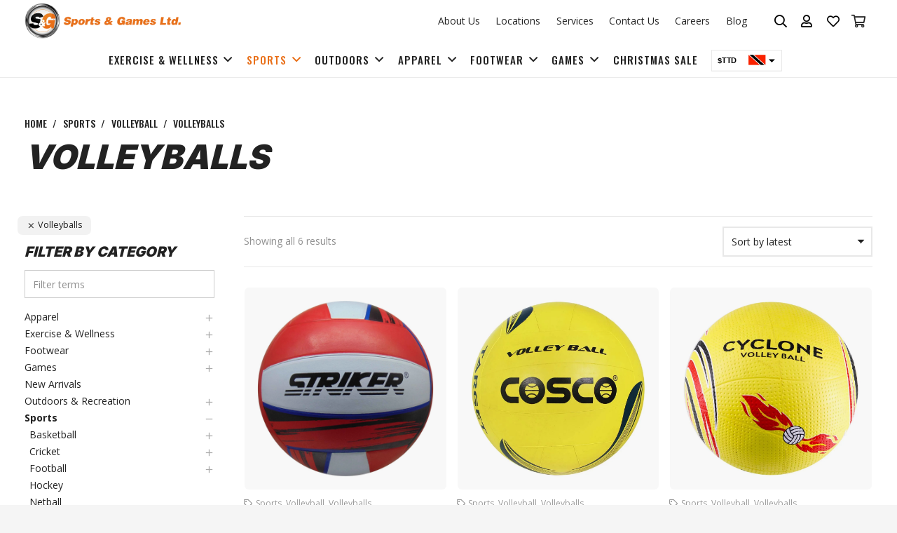

--- FILE ---
content_type: text/html; charset=UTF-8
request_url: https://sportsandgames.co.tt/product-category/sports/team-sports-volleyball/balls-team-sports-volleyball/
body_size: 103725
content:
<!DOCTYPE HTML>
<html lang="en-US" prefix="og: http://ogp.me/ns#">
<head>
	<meta charset="UTF-8"><link rel="preconnect" href="https://fonts.gstatic.com/" crossorigin />
	<meta name='robots' content='index, follow, max-image-preview:large, max-snippet:-1, max-video-preview:-1' />
<meta property="og:locale" content="en_US" />
<meta property="og:type" content="object" />
<meta property="og:title" content="Volleyballs" />
<meta property="og:url" content="https://sportsandgames.co.tt/product-category/sports/team-sports-volleyball/balls-team-sports-volleyball/" />
<meta property="og:site_name" content="Sports &amp; Games" />
<meta property="og:image:width" content="2560" />
<meta property="og:image:height" content="2560" />

	<!-- This site is optimized with the Yoast SEO plugin v22.0 - https://yoast.com/wordpress/plugins/seo/ -->
	<title>Volleyballs Archives - Sports &amp; Games</title>
	<link rel="canonical" href="https://sportsandgames.co.tt/product-category/sports/team-sports-volleyball/balls-team-sports-volleyball/" />
	<meta property="og:locale" content="en_US" />
	<meta property="og:type" content="article" />
	<meta property="og:title" content="Volleyballs Archives - Sports &amp; Games" />
	<meta property="og:url" content="https://sportsandgames.co.tt/product-category/sports/team-sports-volleyball/balls-team-sports-volleyball/" />
	<meta property="og:site_name" content="Sports &amp; Games" />
	<meta name="twitter:card" content="summary_large_image" />
	<meta name="twitter:site" content="@sportsngamestt" />
	<script type="application/ld+json" class="yoast-schema-graph">{"@context":"https://schema.org","@graph":[{"@type":"CollectionPage","@id":"https://sportsandgames.co.tt/product-category/sports/team-sports-volleyball/balls-team-sports-volleyball/","url":"https://sportsandgames.co.tt/product-category/sports/team-sports-volleyball/balls-team-sports-volleyball/","name":"Volleyballs Archives - Sports &amp; Games","isPartOf":{"@id":"https://sportsandgames.co.tt/#website"},"primaryImageOfPage":{"@id":"https://sportsandgames.co.tt/product-category/sports/team-sports-volleyball/balls-team-sports-volleyball/#primaryimage"},"image":{"@id":"https://sportsandgames.co.tt/product-category/sports/team-sports-volleyball/balls-team-sports-volleyball/#primaryimage"},"thumbnailUrl":"https://sportsandgames.co.tt/wp-content/uploads/2025/01/Volleyball-RV-5500-Sz-5-scaled.jpg","breadcrumb":{"@id":"https://sportsandgames.co.tt/product-category/sports/team-sports-volleyball/balls-team-sports-volleyball/#breadcrumb"},"inLanguage":"en-US"},{"@type":"ImageObject","inLanguage":"en-US","@id":"https://sportsandgames.co.tt/product-category/sports/team-sports-volleyball/balls-team-sports-volleyball/#primaryimage","url":"https://sportsandgames.co.tt/wp-content/uploads/2025/01/Volleyball-RV-5500-Sz-5-scaled.jpg","contentUrl":"https://sportsandgames.co.tt/wp-content/uploads/2025/01/Volleyball-RV-5500-Sz-5-scaled.jpg","width":2560,"height":2560},{"@type":"BreadcrumbList","@id":"https://sportsandgames.co.tt/product-category/sports/team-sports-volleyball/balls-team-sports-volleyball/#breadcrumb","itemListElement":[{"@type":"ListItem","position":1,"name":"Home","item":"https://sportsandgames.co.tt/"},{"@type":"ListItem","position":2,"name":"Sports","item":"https://sportsandgames.co.tt/product-category/sports/"},{"@type":"ListItem","position":3,"name":"Volleyball","item":"https://sportsandgames.co.tt/product-category/sports/team-sports-volleyball/"},{"@type":"ListItem","position":4,"name":"Volleyballs"}]},{"@type":"WebSite","@id":"https://sportsandgames.co.tt/#website","url":"https://sportsandgames.co.tt/","name":"Sports &amp; Games","description":"","publisher":{"@id":"https://sportsandgames.co.tt/#organization"},"potentialAction":[{"@type":"SearchAction","target":{"@type":"EntryPoint","urlTemplate":"https://sportsandgames.co.tt/?s={search_term_string}"},"query-input":"required name=search_term_string"}],"inLanguage":"en-US"},{"@type":"Organization","@id":"https://sportsandgames.co.tt/#organization","name":"Sports &amp; Games","url":"https://sportsandgames.co.tt/","logo":{"@type":"ImageObject","inLanguage":"en-US","@id":"https://sportsandgames.co.tt/#/schema/logo/image/","url":"https://sportsandgames.co.tt/wp-content/uploads/2022/04/SG-Logo-Full.png","contentUrl":"https://sportsandgames.co.tt/wp-content/uploads/2022/04/SG-Logo-Full.png","width":1280,"height":287,"caption":"Sports &amp; Games"},"image":{"@id":"https://sportsandgames.co.tt/#/schema/logo/image/"},"sameAs":["https://www.facebook.com/SportsAndGamesTT/","https://twitter.com/sportsngamestt","https://www.instagram.com/sportsandgamestt/","https://www.tiktok.com/@sportsandgamestt"]}]}</script>
	<!-- / Yoast SEO plugin. -->


<script type='application/javascript' id='pys-version-script'>console.log('PixelYourSite PRO version 10.0.0');</script>
<link rel='dns-prefetch' href='//fonts.googleapis.com' />
<link rel="alternate" type="application/rss+xml" title="Sports &amp; Games &raquo; Feed" href="https://sportsandgames.co.tt/feed/" />
<link rel="alternate" type="application/rss+xml" title="Sports &amp; Games &raquo; Comments Feed" href="https://sportsandgames.co.tt/comments/feed/" />
<link rel="alternate" type="application/rss+xml" title="Sports &amp; Games &raquo; Volleyballs Category Feed" href="https://sportsandgames.co.tt/product-category/sports/team-sports-volleyball/balls-team-sports-volleyball/feed/" />
<meta name="viewport" content="width=device-width, initial-scale=1">
<meta name="SKYPE_TOOLBAR" content="SKYPE_TOOLBAR_PARSER_COMPATIBLE">
<meta name="theme-color" content="#f5f5f5">
<meta property="og:title" content="Volleyballs Archives - Sports &amp; Games">
<meta property="og:url" content="https://sportsandgames.co.tt/product-category/sports/team-sports-volleyball/balls-team-sports-volleyball/">
<meta property="og:locale" content="en_US">
<meta property="og:site_name" content="Sports &amp; Games">
<meta property="og:type" content="website">
<meta property="og:image" content="https://sportsandgames.co.tt/wp-content/uploads/2025/01/Volleyball-RV-5500-Sz-5-1024x1024.jpg" itemprop="image">
<style id='wp-img-auto-sizes-contain-inline-css'>img:is([sizes=auto i],[sizes^="auto," i]){contain-intrinsic-size:3000px 1500px}</style>
<style id="litespeed-ccss">img:is([sizes="auto"i],[sizes^="auto,"i]){contain-intrinsic-size:3000px 1500px}ul{box-sizing:border-box}:root{--wp--preset--font-size--normal:16px;--wp--preset--font-size--huge:42px}.screen-reader-text{border:0;clip-path:inset(50%);height:1px;margin:-1px;overflow:hidden;padding:0;position:absolute;width:1px;word-wrap:normal!important}:root{--wp--preset--aspect-ratio--square:1;--wp--preset--aspect-ratio--4-3:4/3;--wp--preset--aspect-ratio--3-4:3/4;--wp--preset--aspect-ratio--3-2:3/2;--wp--preset--aspect-ratio--2-3:2/3;--wp--preset--aspect-ratio--16-9:16/9;--wp--preset--aspect-ratio--9-16:9/16;--wp--preset--color--black:#000000;--wp--preset--color--cyan-bluish-gray:#abb8c3;--wp--preset--color--white:#ffffff;--wp--preset--color--pale-pink:#f78da7;--wp--preset--color--vivid-red:#cf2e2e;--wp--preset--color--luminous-vivid-orange:#ff6900;--wp--preset--color--luminous-vivid-amber:#fcb900;--wp--preset--color--light-green-cyan:#7bdcb5;--wp--preset--color--vivid-green-cyan:#00d084;--wp--preset--color--pale-cyan-blue:#8ed1fc;--wp--preset--color--vivid-cyan-blue:#0693e3;--wp--preset--color--vivid-purple:#9b51e0;--wp--preset--gradient--vivid-cyan-blue-to-vivid-purple:linear-gradient(135deg,rgba(6,147,227,1) 0%,rgb(155,81,224) 100%);--wp--preset--gradient--light-green-cyan-to-vivid-green-cyan:linear-gradient(135deg,rgb(122,220,180) 0%,rgb(0,208,130) 100%);--wp--preset--gradient--luminous-vivid-amber-to-luminous-vivid-orange:linear-gradient(135deg,rgba(252,185,0,1) 0%,rgba(255,105,0,1) 100%);--wp--preset--gradient--luminous-vivid-orange-to-vivid-red:linear-gradient(135deg,rgba(255,105,0,1) 0%,rgb(207,46,46) 100%);--wp--preset--gradient--very-light-gray-to-cyan-bluish-gray:linear-gradient(135deg,rgb(238,238,238) 0%,rgb(169,184,195) 100%);--wp--preset--gradient--cool-to-warm-spectrum:linear-gradient(135deg,rgb(74,234,220) 0%,rgb(151,120,209) 20%,rgb(207,42,186) 40%,rgb(238,44,130) 60%,rgb(251,105,98) 80%,rgb(254,248,76) 100%);--wp--preset--gradient--blush-light-purple:linear-gradient(135deg,rgb(255,206,236) 0%,rgb(152,150,240) 100%);--wp--preset--gradient--blush-bordeaux:linear-gradient(135deg,rgb(254,205,165) 0%,rgb(254,45,45) 50%,rgb(107,0,62) 100%);--wp--preset--gradient--luminous-dusk:linear-gradient(135deg,rgb(255,203,112) 0%,rgb(199,81,192) 50%,rgb(65,88,208) 100%);--wp--preset--gradient--pale-ocean:linear-gradient(135deg,rgb(255,245,203) 0%,rgb(182,227,212) 50%,rgb(51,167,181) 100%);--wp--preset--gradient--electric-grass:linear-gradient(135deg,rgb(202,248,128) 0%,rgb(113,206,126) 100%);--wp--preset--gradient--midnight:linear-gradient(135deg,rgb(2,3,129) 0%,rgb(40,116,252) 100%);--wp--preset--font-size--small:13px;--wp--preset--font-size--medium:20px;--wp--preset--font-size--large:36px;--wp--preset--font-size--x-large:42px;--wp--preset--spacing--20:0.44rem;--wp--preset--spacing--30:0.67rem;--wp--preset--spacing--40:1rem;--wp--preset--spacing--50:1.5rem;--wp--preset--spacing--60:2.25rem;--wp--preset--spacing--70:3.38rem;--wp--preset--spacing--80:5.06rem;--wp--preset--shadow--natural:6px 6px 9px rgba(0, 0, 0, 0.2);--wp--preset--shadow--deep:12px 12px 50px rgba(0, 0, 0, 0.4);--wp--preset--shadow--sharp:6px 6px 0px rgba(0, 0, 0, 0.2);--wp--preset--shadow--outlined:6px 6px 0px -3px rgba(255, 255, 255, 1), 6px 6px rgba(0, 0, 0, 1);--wp--preset--shadow--crisp:6px 6px 0px rgba(0, 0, 0, 1)}.hidden{display:none!important;visibility:hidden!important}@-ms-viewport{width:device-width}.hidden{-ms-filter:"progid:DXImageTransform.Microsoft.Alpha(Opacity=0)";opacity:0;display:none!important}button.pswp__button{box-shadow:none!important;background-image:url(/wp-content/plugins/woocommerce/assets/css/photoswipe/default-skin/default-skin.png)!important}button.pswp__button,button.pswp__button--arrow--left::before,button.pswp__button--arrow--right::before{background-color:transparent!important}button.pswp__button--arrow--left,button.pswp__button--arrow--right{background-image:none!important}.pswp{display:none;position:absolute;width:100%;height:100%;left:0;top:0;overflow:hidden;-ms-touch-action:none;touch-action:none;z-index:1500;-webkit-text-size-adjust:100%;-webkit-backface-visibility:hidden;outline:0}.pswp *{-webkit-box-sizing:border-box;box-sizing:border-box}.pswp__bg{position:absolute;left:0;top:0;width:100%;height:100%;background:#000;opacity:0;-webkit-transform:translateZ(0);transform:translateZ(0);-webkit-backface-visibility:hidden;will-change:opacity}.pswp__scroll-wrap{position:absolute;left:0;top:0;width:100%;height:100%;overflow:hidden}.pswp__container{-ms-touch-action:none;touch-action:none;position:absolute;left:0;right:0;top:0;bottom:0}.pswp__container{-webkit-touch-callout:none}.pswp__bg{will-change:opacity}.pswp__container{-webkit-backface-visibility:hidden}.pswp__item{position:absolute;left:0;right:0;top:0;bottom:0;overflow:hidden}.pswp__button{width:44px;height:44px;position:relative;background:0 0;overflow:visible;-webkit-appearance:none;display:block;border:0;padding:0;margin:0;float:right;opacity:.75;-webkit-box-shadow:none;box-shadow:none}.pswp__button::-moz-focus-inner{padding:0;border:0}.pswp__button,.pswp__button--arrow--left:before,.pswp__button--arrow--right:before{background:url(/wp-content/plugins/woocommerce/assets/css/photoswipe/default-skin/default-skin.png)0 0 no-repeat;background-size:264px 88px;width:44px;height:44px}.pswp__button--close{background-position:0-44px}.pswp__button--share{background-position:-44px -44px}.pswp__button--fs{display:none}.pswp__button--zoom{display:none;background-position:-88px 0}.pswp__button--arrow--left,.pswp__button--arrow--right{background:0 0;top:50%;margin-top:-50px;width:70px;height:100px;position:absolute}.pswp__button--arrow--left{left:0}.pswp__button--arrow--right{right:0}.pswp__button--arrow--left:before,.pswp__button--arrow--right:before{content:"";top:35px;background-color:rgb(0 0 0/.3);height:30px;width:32px;position:absolute}.pswp__button--arrow--left:before{left:6px;background-position:-138px -44px}.pswp__button--arrow--right:before{right:6px;background-position:-94px -44px}.pswp__share-modal{display:block;background:rgb(0 0 0/.5);width:100%;height:100%;top:0;left:0;padding:10px;position:absolute;z-index:1600;opacity:0;-webkit-backface-visibility:hidden;will-change:opacity}.pswp__share-modal--hidden{display:none}.pswp__share-tooltip{z-index:1620;position:absolute;background:#fff;top:56px;border-radius:2px;display:block;width:auto;right:44px;-webkit-box-shadow:0 2px 5px rgb(0 0 0/.25);box-shadow:0 2px 5px rgb(0 0 0/.25);-webkit-transform:translateY(6px);-ms-transform:translateY(6px);transform:translateY(6px);-webkit-backface-visibility:hidden;will-change:transform}.pswp__counter{position:absolute;left:0;top:0;height:44px;font-size:13px;line-height:44px;color:#fff;opacity:.75;padding:0 10px}.pswp__caption{position:absolute;left:0;bottom:0;width:100%;min-height:44px}.pswp__caption__center{text-align:left;max-width:420px;margin:0 auto;font-size:13px;padding:10px;line-height:20px;color:#ccc}.pswp__preloader{width:44px;height:44px;position:absolute;top:0;left:50%;margin-left:-22px;opacity:0;will-change:opacity;direction:ltr}.pswp__preloader__icn{width:20px;height:20px;margin:12px}@media screen and (max-width:1024px){.pswp__preloader{position:relative;left:auto;top:auto;margin:0;float:right}}.pswp__ui{-webkit-font-smoothing:auto;visibility:visible;opacity:1;z-index:1550}.pswp__top-bar{position:absolute;left:0;top:0;height:44px;width:100%}.pswp__caption,.pswp__top-bar{-webkit-backface-visibility:hidden;will-change:opacity}.pswp__caption,.pswp__top-bar{background-color:rgb(0 0 0/.5)}.pswp__ui--hidden .pswp__button--arrow--left,.pswp__ui--hidden .pswp__button--arrow--right,.pswp__ui--hidden .pswp__caption,.pswp__ui--hidden .pswp__top-bar{opacity:.001}.aws-container .aws-search-form{display:-webkit-box!important;display:-moz-box!important;display:-ms-flexbox!important;display:-webkit-flex!important;display:flex!important;align-items:stretch;position:relative;float:none!important;width:100%;height:40px;background:#fff}.aws-container .aws-search-form *{-moz-box-sizing:border-box;-webkit-box-sizing:border-box;box-sizing:border-box;-moz-hyphens:manual;-webkit-hyphens:manual;hyphens:manual;border-radius:0!important}.aws-container .aws-search-form .aws-wrapper{flex-grow:1;position:relative;vertical-align:top;padding:0;width:100%}.aws-container .aws-search-form .aws-wrapper .aws-loader,.aws-container .aws-search-form .aws-wrapper .aws-loader:after{border-radius:50%!important;width:20px;height:20px}.aws-container .aws-search-form .aws-wrapper .aws-loader{position:absolute;display:none;right:10px;top:50%;z-index:999;margin:0;margin-top:-10px;font-size:10px;text-indent:-9999em;border-top:3px solid #ededed;border-right:3px solid #ededed;border-bottom:3px solid #ededed;border-left:3px solid #555}.aws-container .aws-search-form .aws-search-clear{display:none!important;position:absolute;top:0;right:0;z-index:2;color:#757575;height:100%;width:38px;padding:0 0 0 10px;text-align:left}.aws-container .aws-search-form .aws-search-clear span{position:relative;display:block;font-size:24px;line-height:24px;top:50%;margin-top:-12px}.aws-container .aws-search-form .aws-search-btn{padding:0;line-height:10px;width:42px}.aws-container .aws-search-form .aws-search-btn_icon{display:inline-block;fill:currentColor;height:24px;line-height:24px;position:relative;width:42px;color:#555}.aws-container .aws-search-form .aws-search-btn svg{display:block;height:100%;width:100%}.aws-container .aws-search-form .aws-form-btn{display:-webkit-box;display:-moz-box;display:-ms-flexbox;display:-webkit-flex;display:flex;justify-content:center;flex-direction:column;text-align:center;background:#ededed;border:1px solid #d8d8d8;margin:0 0 0-1px;position:relative;white-space:nowrap}.aws-container .aws-search-label{position:absolute!important;left:-10000px;top:auto;width:1px;height:1px;overflow:hidden;clip:rect(1px,1px,1px,1px)}.aws-container .aws-search-field{width:100%;max-width:100%;color:#313131;padding:6px 15px;line-height:30px;display:block;height:100%;margin:0!important;font-size:12px;position:relative;z-index:2;border:1px solid #d8d8d8;outline:0;background:#fff0;-webkit-appearance:none}.aws-container .aws-search-field::-ms-clear{display:none;width:0;height:0}.aws-container .aws-search-field::-ms-reveal{display:none;width:0;height:0}.aws-container .aws-search-field::-webkit-search-decoration,.aws-container .aws-search-field::-webkit-search-cancel-button,.aws-container .aws-search-field::-webkit-search-results-button,.aws-container .aws-search-field::-webkit-search-results-decoration{display:none}.swatchly-type-wrap *,.swatchly-type-wrap *::after,.swatchly-type-wrap *::before{-webkit-box-sizing:border-box;box-sizing:border-box}.swatchly_align_center .swatchly-type-wrap{justify-content:center}.single-product .variations_form .variations tr{display:grid!important;grid-auto-columns:auto;grid-auto-rows:auto;justify-content:flex-start;text-align:left;grid-template-columns:auto;grid-gap:0;width:100%;max-width:100%;border:unset!important;margin-bottom:10px;height:auto!important}.single-product .variations_form .variations td{display:flex;justify-content:flex-start;align-items:center;text-align:left;border:unset;padding:0;margin:0}.swatchly-type-wrap{display:-webkit-box;display:-webkit-flex;display:-ms-flexbox;display:flex;-webkit-box-align:center;-webkit-align-items:center;-ms-flex-align:center;align-items:center;flex-wrap:wrap}.swatchly-swatch{margin:5px 5px 5px 0;position:relative;background-size:cover;display:-webkit-box;display:-webkit-flex;display:-ms-flexbox;display:flex;-webkit-box-align:center;-webkit-align-items:center;-ms-flex-align:center;align-items:center;-webkit-box-pack:center;-webkit-justify-content:center;-ms-flex-pack:center;justify-content:center}.swatchly-swatch{min-width:33px;min-height:33px}.swatchly-type-image .swatchly-swatch{width:35px;height:35px}.swatchly-swatch{border:1px solid #d8d8d8}.swatchly-swatch:last-child{margin-right:0}.swatchly-swatch .swatchly-content{position:relative;border:none;text-align:center;display:-webkit-box;display:-webkit-flex;display:-ms-flexbox;display:flex;-webkit-box-align:center;-webkit-align-items:center;-ms-flex-align:center;align-items:center;-webkit-box-pack:center;-webkit-justify-content:center;-ms-flex-pack:center;justify-content:center;padding:0 7px;border-radius:0;background-color:#fff0}.swatchly-type-image .swatchly-swatch:not(.swatchly-disabled) .swatchly-content{padding:0}.swatchly-shape-type-circle .swatchly-swatch{border-radius:5000px}.swatchly-shape-type-circle .swatchly-content{text-align:center;display:-webkit-box;display:-webkit-flex;display:-ms-flexbox;display:flex;-webkit-box-align:center;-webkit-align-items:center;-ms-flex-align:center;align-items:center}.swatchly-shape-type-circle.swatchly-type-image .swatchly-swatch .swatchly-content{border-radius:50000px;text-align:center}.swatchly_loop_variation_form table{border:none;margin-bottom:0;background:transparent!important}.swatchly_loop_variation_form table td{border:unset;padding:0 5px 0 0!important}.swatchly_loop_variation_form td.value{padding-bottom:5px}.swatchly_loop_variation_form.swatchly_align_center td{text-align:center}.swatchly_default_select{display:none!important}.fa{display:inline-block;font-family:FontAwesome;font-style:normal;font-weight:400;line-height:1;-webkit-font-smoothing:antialiased;-moz-osx-font-smoothing:grayscale}.fa-search:before{content:""}.fa-heart:before{content:""}.fa-user:before{content:""}.fa-tag:before{content:""}.fa-shopping-cart:before{content:""}.fa-facebook:before{content:""}.fa-envelope:before{content:""}.fa-linkedin:before{content:""}.fa-long-arrow-right:before{content:""}body.woocommerce:not(.theme-thefox) .dtwpb-woocommerce-page div.images,body.woocommerce:not(.theme-thefox) .dtwpb-woocommerce-page .images{width:100%!important;max-width:100%!important;float:none!important}.dtwpb-woocommerce-page{position:relative}.dtwpb-woocommerce-page .woocommerce-product-gallery__wrapper{max-width:unset}.dtwpb-woocommerce-page #review_form #respond{float:none!important}.dtwpb-woocommerce-page,.dtwpb-woocommerce-page.summary{width:100%!important;float:none!important;max-width:100%!important}.woocommerce .dtwpb-woocommerce-page.summary{padding:0}body .variations_form .variations{display:none!important}*{box-sizing:border-box}html{-webkit-text-size-adjust:100%}body{margin:0;overflow-x:hidden}a{text-decoration:none;background:none;-webkit-text-decoration-skip:objects}small{font-size:80%}img{height:auto;max-width:100%}button,input,select,textarea{vertical-align:top;text-transform:none;color:inherit;font:inherit;border:none;margin:0}textarea{overflow:auto;height:8rem;min-height:3rem;resize:vertical}input:not([type=submit]),select,textarea{outline:none!important}input[type=text],input[type=email],input[type=search],input[type=number],textarea{-webkit-appearance:none}button,[type=submit]{overflow:visible;-webkit-appearance:button}::-moz-focus-inner{border:0}::-webkit-file-upload-button{font:inherit;border:0;outline:0;padding-left:0;background:none}table{border-collapse:collapse;border-spacing:0;width:100%}td{vertical-align:top;padding:.6rem 1rem;border-bottom:1px solid;border-color:var(--color-content-border);outline:none!important}ul{list-style:none;margin:0;padding:0}:-webkit-full-screen-ancestor:not(iframe){animation:none!important}::-moz-placeholder{opacity:.5;color:inherit}::-webkit-input-placeholder{color:inherit;opacity:.5}html,.l-header .widget{font-family:var(--font-family,inherit);font-weight:var(--font-weight,400);font-size:var(--font-size,16px);font-style:var(--font-style,normal);text-transform:var(--text-transform,none);line-height:var(--line-height,28px);letter-spacing:var(--letter-spacing,0)}h2,h5{margin:0;padding-top:1.5rem;color:var(--color-content-heading)}h2:first-child,h5:first-child{padding-top:0}p,ul,table{margin:0 0 1.5rem}ul{list-style-type:disc;margin-left:2.5rem}li{margin:0 0 .5rem}li>ul{margin-bottom:.5rem;margin-top:.5rem}h2:last-child,h5:last-child,p:last-child,ul:last-child,li:last-child,table:last-child{margin-bottom:0}.l-section[class*="color_"] h5{color:inherit}input:not([type=submit]),textarea,select{width:100%;font-size:var(--inputs-font-size);border:var(--inputs-border-width,0) solid #fff0;background:none}input:not([type=submit]),select{min-height:var(--inputs-height);line-height:var(--inputs-height);padding:0 var(--inputs-padding)}select{height:calc(var(--inputs-height) + var(--inputs-border-width)*2)}textarea{padding:calc(var(--inputs-height)/2 + var(--inputs-border-width,0px) - 0.7em) var(--inputs-padding)}input[type=checkbox]{-webkit-appearance:none;appearance:none;vertical-align:top;flex-shrink:0;font-size:.75em;text-align:center;margin-top:.2em;margin-right:.5em;line-height:1.5em;height:1.5em;width:1.5em;min-height:0!important;padding:0!important;border:var(--inputs-border-width,0) solid #fff0;box-sizing:content-box}input[type=checkbox]:before{visibility:hidden;content:"";font-family:fontawesome;font-weight:900;vertical-align:top}.hidden{display:none!important}.i-cf:after{content:"";display:block;clear:both}.align_right{text-align:right}.align_center{text-align:center}a{color:var(--color-content-link)}.l-canvas{margin:0 auto;width:100%;flex-grow:1;background:var(--color-content-bg-grad);color:var(--color-content-text)}.l-canvas.type_boxed,.l-canvas.type_boxed .l-subheader{max-width:var(--site-canvas-width)}@media screen and (min-width:1025px){body:not(.us_iframe){display:flex;flex-direction:column;min-height:100vh}}.l-subheader,.l-section{padding-left:2.5rem;padding-right:2.5rem}.l-section{position:relative;margin:0 auto}.l-section-h{position:relative;margin:0 auto;width:100%;max-width:var(--site-content-width,1200px)}.l-section.width_full{padding-left:0;padding-right:0}.l-section.width_full>.l-section-h{max-width:none!important}.l-section.height_medium{padding-top:4rem;padding-bottom:4rem}.l-section.height_large{padding-top:6rem;padding-bottom:6rem}.header_hor .l-header.pos_fixed~.l-main>.l-section:first-of-type>.l-section-h{padding-top:var(--header-height)}.far,.fas,.fab{display:inline-block;line-height:1;font-family:"fontawesome";font-weight:400;font-style:normal;font-variant:normal;text-rendering:auto;-moz-osx-font-smoothing:grayscale;-webkit-font-smoothing:antialiased}.g-preloader{display:inline-block;vertical-align:top;position:relative;font-size:2.5rem;width:1em;height:1em;color:var(--color-content-primary)}.screen-reader-text{position:absolute;overflow:hidden;clip:rect(1px,1px,1px,1px);-webkit-clip-path:inset(50%);clip-path:inset(50%);height:1px;width:1px;margin:-1px;padding:0;border:0;word-wrap:normal!important}.l-body .vc_row:after,.l-body .vc_row:before,.l-body .vc_column-inner:after,.l-body .vc_column-inner:before{display:none}.l-body .wpb_content_element{margin-bottom:0}.g-cols.wpb_row{margin-bottom:0}.l-section.color_footer-bottom h5{color:var(--color-footer-heading)}.color_footer-top a{color:var(--color-subfooter-link)}.color_footer-bottom a{color:var(--color-footer-link)}@media (max-width:1024px){.l-section.height_medium{padding-top:2.5rem;padding-bottom:2.5rem}.l-section.height_large{padding-top:6vmax;padding-bottom:6vmax}}@media screen and (max-width:900px){.l-subheader{padding-left:1rem!important;padding-right:1rem!important}}@media screen and (max-width:600px){p{margin-bottom:1rem}h2,h5{padding-top:1rem}.w-header-show{margin:10px!important}.l-subheader,.l-section{padding-left:1.5rem;padding-right:1.5rem}.l-section.height_medium{padding-top:1.5rem;padding-bottom:1.5rem}}.fa,.fab,.far,.fas{-moz-osx-font-smoothing:grayscale;-webkit-font-smoothing:antialiased;display:inline-block;font-style:normal;font-variant:normal;text-rendering:auto;line-height:1}.fa-envelope:before{content:""}.fa-facebook:before{content:""}.fa-heart:before{content:""}.fa-linkedin:before{content:""}.fa-long-arrow-right:before{content:""}.fa-search:before{content:""}.fa-shopping-cart:before{content:""}.fa-store:before{content:""}.fa-tag:before{content:""}.fa-telegram:before{content:""}.fa-user:before{content:""}.fa-whatsapp:before{content:""}.w-btn,.button,button[type=submit],input[type=submit]{display:inline-block;vertical-align:top;text-align:center;line-height:1.2;position:relative}.w-btn,.button{padding:.8em 1.8em}input[type=submit]{border-style:solid}.w-btn i{display:inline-block;vertical-align:top;line-height:inherit}.w-btn.icon_atleft i{margin-right:.5em}.w-btn:before,.button:before,button[type=submit]:before{content:"";position:absolute;top:0;left:0;right:0;bottom:0;border-radius:inherit;border-style:solid;border-color:inherit;border-image:inherit}.g-cols.via_flex{display:flex;flex-wrap:wrap}.vc_column_container{display:flex;flex-direction:column;position:relative;border-color:var(--color-content-border)}.g-cols.via_flex>div>.vc_column-inner{display:flex;flex-direction:column;flex-grow:1;position:relative;border-color:inherit}.g-cols.via_flex.type_default{margin:0-1.5rem}.g-cols.via_flex.type_default[style*="gap"]{margin:0 calc(-1.5rem - var(--additional-gap,0))}.g-cols.via_flex[style*="gap"]>.vc_column_container{padding-left:var(--additional-gap,0);padding-right:var(--additional-gap,0)}.g-cols.via_flex.type_default>div>.vc_column-inner{padding-left:1.5rem;padding-right:1.5rem}.g-cols.via_flex.valign_middle>div>.vc_column-inner{justify-content:center}.color_footer-top .vc_column_container{border-color:var(--color-subfooter-border)}.color_footer-bottom .vc_column_container{border-color:var(--color-footer-border)}.comment-reply-title small{display:inline-block;font-size:.8em;font-weight:400;margin-left:.3em}.w-grid.type_carousel .g-preloader{display:none}.l-header a{color:inherit}.l-subheader-cell{display:flex;align-items:center;flex-grow:1}.l-subheader-cell.at_left{justify-content:flex-start}.header_hor .l-subheader-cell.at_left>*{margin-right:1.4rem}.l-subheader-cell.at_center{justify-content:center}.l-subheader-cell.at_center>*{margin-left:.7rem;margin-right:.7rem}.l-subheader-cell.at_right{justify-content:flex-end}.header_hor .l-subheader-cell.at_right>*{margin-left:1.4rem}.l-subheader-cell:empty{display:none}.l-header:before{content:"auto";left:-100%;position:absolute;top:-100%;visibility:hidden!important}.w-html{line-height:1.5}.l-header .w-text{line-height:1.5}.l-header .w-text.nowrap{white-space:nowrap}.w-hwrapper{display:flex;align-items:center}.w-hwrapper.wrap{flex-wrap:wrap}.w-hwrapper>:not(:last-child){margin-right:var(--hwrapper-gap,1.2rem)}.w-hwrapper.align_center{justify-content:center}.w-hwrapper.align_right{justify-content:flex-end}.w-iconbox{position:relative}.w-iconbox-link{display:block;-webkit-flex-shrink:0;flex-shrink:0}a.w-iconbox-link{color:inherit}.w-iconbox-icon{display:inline-flex;align-items:center;justify-content:center;-webkit-flex-shrink:0;flex-shrink:0;font-size:2rem;text-align:center;max-width:100%}.w-iconbox:not(.icontype_img) .w-iconbox-icon{line-height:1}.w-iconbox-icon i{vertical-align:top;line-height:inherit}.w-iconbox .w-iconbox-title{margin-bottom:0}.w-iconbox .w-iconbox-title:not(:empty){padding:.5em 0}.w-iconbox.align_center{justify-content:center}.w-iconbox.color_primary .w-iconbox-icon{color:var(--color-content-primary)}.l-header .w-image{flex-shrink:0}.w-image-h{display:block;height:inherit;max-height:inherit;border-radius:inherit;border-color:inherit!important;color:inherit!important}.w-image:not([class*="style_phone"]) .w-image-h{background:inherit}.w-image img{object-fit:contain;vertical-align:top;height:inherit;max-height:inherit;border-radius:inherit}.w-image img:not([src*=".svg"]),.w-image[class*="ush_image_"] img{width:auto}.w-image-h[href]{position:relative}button::-moz-focus-inner{padding:0;border:0}.w-hwrapper .w-nav.type_desktop,.w-vwrapper .w-nav.type_desktop{line-height:50px}.l-subheader-cell .w-nav{margin-left:0;margin-right:0}.w-nav-list{list-style:none;margin:0}.w-nav-list:not(.level_1){display:none}.w-nav.type_desktop .w-nav-list:not(.level_1){box-shadow:var(--box-shadow)}.w-nav.type_desktop .w-nav-list.level_2{text-align:left;position:absolute;left:0;z-index:120;min-width:12rem}.w-nav.type_desktop .w-nav-list.level_3{position:absolute;left:100%;top:0;z-index:121;min-width:12rem}.w-nav .menu-item{display:block;position:relative;margin:0}.w-nav-anchor{display:block;overflow:hidden;position:relative;outline:none!important}.w-nav-anchor:not(.w-btn){border:none!important}.w-nav.type_desktop .w-nav-anchor.level_1{z-index:1}.w-nav.type_desktop .w-nav-anchor:not(.level_1){line-height:1.5em;padding:.6em 20px;white-space:nowrap}.w-nav-title i{width:1.3em}.w-nav-arrow{display:none;vertical-align:top;font-weight:400;line-height:inherit;text-transform:none;text-align:center}.w-nav-arrow:before{content:"";vertical-align:top;font-family:fontawesome;font-weight:400}.w-nav.type_desktop .w-nav-anchor.level_1 .w-nav-arrow:before{font-size:1.3em;margin-left:.4em}.w-nav.type_desktop .w-nav-list.level_2 .w-nav-arrow:before{content:"";font-size:1.3em}.w-nav.type_desktop .menu-item-has-children>.w-nav-anchor:not(.level_1) .w-nav-arrow{display:block;position:absolute;top:0;right:0;line-height:2.7em;width:2em}.w-nav.type_desktop .menu-item-has-children>.w-nav-anchor:not(.level_1) .w-nav-title{padding-right:2em}.header_hor .w-nav.type_desktop>.w-nav-list{display:flex;align-items:center}.header_hor .w-nav.type_desktop>.w-nav-list>.menu-item{flex-shrink:0}.w-nav.type_desktop .menu-item[class*="columns"] .w-nav-list.level_2{display:flex;flex-wrap:wrap}.w-nav.type_desktop .menu-item[class*="columns"] .w-nav-list.level_2>li{flex-shrink:0}.w-nav.type_desktop .menu-item[class*="columns"] .w-nav-anchor{white-space:normal}.w-nav.type_desktop .menu-item[class*="columns"] .menu-item-has-children .w-nav-anchor.level_2{font-size:1.15em;font-weight:700;background:none!important;color:inherit!important}.w-nav.type_desktop .menu-item[class*="columns"] .menu-item-has-children .w-nav-anchor.level_2 .w-nav-arrow{display:none}.w-nav.type_desktop .menu-item[class*="columns"] .w-nav-list.level_3{display:block;position:static;background:none;box-shadow:none;color:inherit;min-width:0;transform:none!important;opacity:1!important}.w-nav.type_desktop .menu-item[class*="columns"] .w-nav-list.level_3 .menu-item{transform:none!important}.w-nav.type_desktop .menu-item.columns_3>ul>li{width:33.3333%}.w-nav.type_desktop .menu-item.columns_4>ul>li{width:25%}.w-nav.type_desktop .menu-item.columns_6>ul>li{width:16.6666%}.w-nav.type_desktop.dropdown_height .w-nav-list:not(.level_1){display:block;transform-origin:50%0;transform:scaleY(0) translateZ(0);opacity:0}.w-nav-control{display:none;line-height:50px;height:50px;padding:0 .8rem;color:inherit}.w-nav-icon{display:inline-block;vertical-align:top;font-size:20px;position:relative;height:inherit;width:1em}.w-nav-icon>div,.w-nav-icon>div:before,.w-nav-icon>div:after{content:"";display:block;position:absolute;height:0;width:inherit}.w-nav-icon>div{border-bottom:.15em solid}.w-nav-icon>div:before,.w-nav-icon>div:after{border-bottom:inherit}.w-nav-icon>div{top:50%;transform:translateY(-50%)}.w-nav-icon>div:before{top:-.3333em}.w-nav-icon>div:after{top:.3333em}.w-nav-close{display:none;position:absolute;top:0;right:0;text-align:center;font-size:3rem;line-height:2;width:2em;opacity:.5}.w-nav-close:before{content:"";font-family:fontawesome;font-weight:400;vertical-align:top}@media screen and (max-width:900px){.w-nav.type_desktop .menu-item[class*="columns"] .w-nav-list.level_2{padding:0!important}.w-nav.type_desktop .menu-item.columns_3>ul>li,.w-nav.type_desktop .menu-item.columns_4>ul>li,.w-nav.type_desktop .menu-item.columns_6>ul>li{width:50%!important}}@media screen and (max-width:767px){.w-nav-close{font-size:2rem}}@media screen and (max-width:480px){.w-nav-anchor.level_2,.w-nav-anchor.level_3{white-space:normal}}.g-preloader.type_4>div{width:inherit;height:inherit;border:1px solid;border-radius:50%;animation:scale2 1.5s infinite ease}@keyframes scale2{0%{transform:scale(.05);border-width:.5em}50%{transform:scale(1);border-width:1px}100%{transform:scale(.05);border-width:.5em}}.l-preloader{position:fixed;top:0;left:0;right:0;height:100%;z-index:11111;overflow:hidden;background:var(--color-content-bg-grad)}.l-preloader-spinner{position:absolute;top:50%;left:50%;text-align:center;background-color:inherit;color:inherit;opacity:1;transform:translate3d(-50%,-50%,0)}.l-preloader .g-preloader{font-size:4rem}.w-post-elm.has_ratio img{position:absolute!important;top:0;left:0;right:0;height:100%;width:100%!important;object-fit:cover}.w-post-elm.post_image img{vertical-align:top}.w-post-slider-trigger:not(:first-child)+img{display:none;position:absolute;top:0;left:0;right:0;background:var(--color-content-bg)}.w-separator{clear:both;overflow:hidden;line-height:0;height:1.5rem}.w-separator:not(.with_content){position:relative}.w-sharing-list:not(:empty){display:inline-flex;flex-wrap:wrap}.w-sharing-item{flex-shrink:0;display:flex;text-align:center;align-items:center;justify-content:center;position:relative;line-height:2;padding:0 .8em;min-width:3em;border-color:var(--color-content-border)}.w-sharing a.w-sharing-item{color:inherit}.w-sharing-item i{position:relative;min-width:1em;line-height:inherit}.w-sharing.type_solid .w-sharing-list{margin:0-.1em}.w-sharing.type_solid .w-sharing-item{margin:.1em;border-radius:.3em}.w-sharing.type_solid .w-sharing-item{box-shadow:none;color:#fff!important}.w-sharing.type_solid .w-sharing-item.email{background:#96a2a8}.w-sharing.type_solid .w-sharing-item.facebook{background:#1e77f0}.w-sharing.type_solid .w-sharing-item.twitter{background:#0f1419}.w-sharing.type_solid .w-sharing-item.linkedin{background:#0077b5}.w-sharing.type_solid .w-sharing-item.whatsapp{background:#25d366}.w-sharing.type_solid .w-sharing-item.telegram{background:#0e8ed4}.w-menu .menu{margin:0}.w-menu ul,.w-menu li{list-style:none;margin:0}.w-menu li:last-child{margin:0!important}.w-menu.layout_ver{line-height:1.4}.w-menu.layout_ver .menu>li{margin-bottom:var(--main-gap,0)}.w-menu.layout_hor .menu{display:inline-flex;flex-wrap:wrap}.w-menu.layout_hor .menu>li:not(:last-of-type){margin-right:var(--main-gap,0)}.header_hor .l-header .w-menu{line-height:2}.w-socials-item-link-hover{display:none;position:absolute;top:0;left:0;right:0;bottom:0;background:var(--color-content-primary-grad)}.w-socials-item.facebook .w-socials-item-link-hover{background:#1e77f0}.w-socials-item.instagram .w-socials-item-link-hover{background:#a17357;background:radial-gradient(circle farthest-corner at 35% 100%,#fec564,transparent 50%),radial-gradient(circle farthest-corner at 10% 140%,#feda7e,transparent 50%),radial-gradient(ellipse farthest-corner at 0-25%,#5258cf,transparent 50%),radial-gradient(ellipse farthest-corner at 20% -50%,#5258cf,transparent 50%),radial-gradient(ellipse farthest-corner at 100%0,#893dc2,transparent 50%),radial-gradient(ellipse farthest-corner at 60% -20%,#893dc2,transparent 50%),radial-gradient(ellipse farthest-corner at 100% 100%,#d9317a,transparent),linear-gradient(#6559ca,#bc318f 30%,#e42e66 50%,#fa5332 70%,#ffdc80 100%)}.w-socials-item.tiktok .w-socials-item-link-hover{background:#000}.w-socials-item.twitter .w-socials-item-link-hover{background:#0f1419}.w-tabs-list{position:relative;border-color:var(--color-content-border)}.w-tabs-list-h{display:flex}.w-tabs-item{display:block;flex-shrink:0;position:relative;text-align:center;text-transform:inherit;padding:1em 1.5em;background:none;color:inherit}.w-tabs-section{display:none;border-color:var(--color-content-border)}.w-tabs-section-header{display:none;align-items:center;text-align:inherit;line-height:1.5;padding:1em 1.5em;width:100%;background:#fff0}.w-tabs-section:not(.active) .w-tabs-section-header{color:inherit}.w-tabs[style*="--sections-title-size"]>.w-tabs-list,.w-tabs[style*="--sections-title-size"]>div>div>.w-tabs-section-header{font-size:var(--sections-title-size)}.w-tabs[style*="--sections-title-size"]>div>div>.w-tabs-section-header>.w-tabs-section-title{font-size:inherit}.w-tabs-section-title{line-height:inherit;white-space:normal;margin-bottom:0!important;padding:0!important;color:inherit}body:not(.rtl) .w-tabs-section-title{margin-right:.6em}.w-tabs-section-control{flex-shrink:0;line-height:1em;height:1em;width:1em;text-align:center;transform:rotate(0deg)}.w-tabs-section.active>.w-tabs-section-header .w-tabs-section-control{transform:rotate(180deg)}.w-tabs-section-content{padding-top:3rem}.w-tabs-section-content-h{margin:0 auto;max-width:var(--site-content-width,1200px)}.w-tabs-section.active:not(.has_text_color)>.w-tabs-section-header{color:var(--color-content-primary)}.w-tabs-sections.icon_chevron>div>.w-tabs-section-header .w-tabs-section-control:before,.w-tabs-sections.icon_chevron>div>.w-tabs-section-header .w-tabs-section-control:after{content:"";position:absolute;top:20%;height:60%;width:.15em;background:currentColor;border-radius:1px}.w-tabs-sections.icon_chevron>div>.w-tabs-section-header .w-tabs-section-control:before{left:.262em;transform:rotate(-45deg)}.w-tabs-sections.icon_chevron>div>.w-tabs-section-header .w-tabs-section-control:after{right:.262em;transform:rotate(45deg)}body:not(.rtl) .w-tabs-sections.cpos_right>div>.w-tabs-section-header .w-tabs-section-control{margin-left:auto}.w-tabs.style_trendy>.w-tabs-list:not(.items_0):before{content:"";position:absolute;top:0;left:0;right:0;bottom:0;border-style:solid;border-color:inherit}.w-tabs.style_trendy>.w-tabs-list .w-tabs-item{opacity:.66}.w-tabs.style_trendy.layout_hor>.w-tabs-list:before{border-width:0 0 1px}.w-tabs.style_trendy>.w-tabs-list .w-tabs-item.active{color:var(--color-content-primary);opacity:1}.w-text{padding:0}.w-vwrapper{display:flex;flex-direction:column}.w-vwrapper.align_center{align-items:center}body:not(.rtl) .w-vwrapper.align_right{align-items:flex-end}.w-vwrapper.valign_middle{justify-content:center}.w-vwrapper>*:not(:last-child){margin-bottom:var(--vwrapper-gap,.7rem)}.widget{margin-bottom:2rem}.widget:last-child{margin-bottom:0!important}.woocommerce-notices-wrapper:empty{display:none}.w-cart{position:relative}.w-cart:not(.height_full){line-height:50px}.w-cart-link{display:block;position:relative;text-align:center;width:2.2em}.w-cart-icon{display:inline-block;line-height:2.8rem}.w-cart-icon i{vertical-align:top;line-height:inherit}.w-cart-quantity{position:absolute;right:0;text-align:center;font-size:11px;padding:0 4px;line-height:20px;min-width:20px;border-radius:2rem}.w-cart.empty .w-cart-quantity{transform:scale(0)}.w-cart-notification{display:none;position:absolute;z-index:121;font-size:.9rem;text-align:left;line-height:1.4rem;padding:1rem 1.5rem;width:20rem;background:rgb(0 0 0/.8);color:#ccc}.l-subheader-cell.at_right .w-cart-notification{right:0}.w-cart-notification .product-name{color:#fff}.w-cart-dropdown{display:none;position:absolute;z-index:120;font-size:1rem;text-align:left;padding:2rem;width:20rem;box-shadow:var(--box-shadow);background:var(--color-content-bg-grad);color:var(--color-content-text)}.l-subheader-cell.at_right .w-cart-dropdown{right:0}.w-cart-dropdown .widget_shopping_cart{padding:0;margin:0;background:none}.w-cart.dropdown_height .w-cart-dropdown,.w-cart.dropdown_height .w-cart-notification{display:block;transform-origin:50%0;transform:scaleY(0) translateZ(0);opacity:0}.woocommerce .clear{clear:both}.woocommerce-breadcrumb{font-size:.9rem;line-height:1.4rem;margin-bottom:.6rem}.woocommerce-select{position:relative}.woocommerce-select select{-webkit-appearance:none}body:not(.rtl) .woocommerce-select select{padding-right:2.8em}.woocommerce-select:after{content:"";position:absolute;top:56%;transform:translateY(-50%);right:0;font-size:var(--inputs-font-size);margin:0 var(--inputs-padding);color:var(--inputs-text-color);border:.4em solid;border-left-color:#fff0;border-right-color:#fff0;border-bottom-color:#fff0;border-radius:2px}.woocommerce .quantity{display:inline-block;vertical-align:top}.woocommerce .quantity input.qty{width:2.5em;box-sizing:content-box}.woocommerce .onsale{display:inline-block;vertical-align:top;background:var(--color-content-primary-grad);color:#fff}.woocommerce .l-section.for_shop .onsale{position:absolute;z-index:1;top:.6rem;left:.6rem;font-size:12px;font-weight:700;text-transform:uppercase;padding:0 .8rem;border-radius:5rem}.woocommerce div.product{position:relative}.woocommerce div.product .images{float:left;width:38%;margin-bottom:3rem}.woocommerce div.product .product_title{padding:0;margin-bottom:.75rem}.woocommerce-product-gallery{position:relative}.woocommerce-product-gallery img{display:block}.woocommerce .product .summary .price{font-size:1.6rem;font-weight:600;color:var(--color-content-heading)}.woocommerce div.product .cart{margin-bottom:1.5rem}.woocommerce .cart .quantity,.woocommerce .cart .quantity+.button{vertical-align:middle}.woocommerce .product_meta{font-size:.9rem;line-height:1.4rem}.woocommerce .product_meta>span{padding-right:.3rem}.woocommerce-Reviews-title{font-family:var(--h4-font-family,inherit);font-weight:var(--h4-font-weight,inherit);font-size:var(--h4-font-size,inherit);font-style:var(--h4-font-style,inherit);line-height:var(--h4-line-height,1.4);letter-spacing:var(--h4-letter-spacing,inherit);text-transform:var(--h4-text-transform,inherit);margin-bottom:var(--h4-margin-bottom,1.5rem)}.woocommerce-noreviews{margin-bottom:1rem!important}.woocommerce .comment-respond{padding:2rem;box-shadow:var(--box-shadow);background:var(--color-content-bg-grad);color:var(--color-content-text)}.woocommerce .comment-respond .comment-reply-title{display:block;margin-bottom:1rem}.woocommerce p.form-submit{margin-bottom:0}.woocommerce p.comment-form-comment{clear:both}@media screen and (max-width:767px){.woocommerce div.product .images{float:none!important;max-width:500px;margin-bottom:1rem;width:auto!important}}@media screen and (max-width:600px){.header_hor .l-subheader-cell.at_right .w-cart:last-child{margin-right:-.8rem}.woocommerce .comment-respond{padding:1rem 1.5rem}}@media screen and (max-width:480px){.w-cart{position:static}.w-cart-dropdown,.w-cart-notification{left:-1rem!important;right:-1rem!important;width:auto}.woocommerce-product-gallery{display:block}}.uvc-heading,.uvc-heading *{-webkit-box-sizing:border-box;-moz-box-sizing:border-box;box-sizing:border-box}.vc_row,.wpb_column,.wpb_row{position:relative}.uvc-heading{text-align:center}.uvc-heading .uvc-main-heading h5{margin:0;padding:0;line-height:normal}.uvc-heading-spacer{margin:0 auto;padding:0;position:relative;overflow:hidden}.uvc-sub-heading{line-height:normal;margin:0 auto}.swatchly_loop_variation_form .swatchly-swatch{min-width:20px}.swatchly_loop_variation_form .swatchly-swatch{min-height:20px}.fas{font-family:"fontawesome";font-weight:900}.far{font-family:"fontawesome";font-weight:400}.fab{font-family:"Font Awesome 5 Brands";font-weight:400}:root{--color-header-middle-bg:#fff;--color-header-middle-bg-grad:#fff;--color-header-middle-text:#222222;--color-header-middle-text-hover:#e96f18;--color-header-transparent-bg:transparent;--color-header-transparent-bg-grad:transparent;--color-header-transparent-text:#fff;--color-header-transparent-text-hover:#fff;--color-chrome-toolbar:#f5f5f5;--color-chrome-toolbar-grad:#f5f5f5;--color-header-top-bg:#222222;--color-header-top-bg-grad:#222222;--color-header-top-text:#ffffff;--color-header-top-text-hover:#e96f18;--color-header-top-transparent-bg:rgba(0,0,0,0.2);--color-header-top-transparent-bg-grad:rgba(0,0,0,0.2);--color-header-top-transparent-text:rgba(255,255,255,0.66);--color-header-top-transparent-text-hover:#fff;--color-content-bg:#fff;--color-content-bg-grad:#fff;--color-content-bg-alt:#f5f5f5;--color-content-bg-alt-grad:#f5f5f5;--color-content-border:#e8e8e8;--color-content-heading:#222222;--color-content-heading-grad:#222222;--color-content-text:#222222;--color-content-link:#222222;--color-content-link-hover:#e96f18;--color-content-primary:#222222;--color-content-primary-grad:#222222;--color-content-secondary:#000000;--color-content-secondary-grad:#000000;--color-content-faded:#999;--color-content-overlay:rgba(0,0,0,0.75);--color-content-overlay-grad:rgba(0,0,0,0.75);--color-alt-content-bg:#f5f5f5;--color-alt-content-bg-grad:#f5f5f5;--color-alt-content-bg-alt:#fff;--color-alt-content-bg-alt-grad:#fff;--color-alt-content-border:#ddd;--color-alt-content-heading:#222222;--color-alt-content-heading-grad:#222222;--color-alt-content-text:#222222;--color-alt-content-link:#e96f18;--color-alt-content-link-hover:#222222;--color-alt-content-primary:#222222;--color-alt-content-primary-grad:#222222;--color-alt-content-secondary:#000000;--color-alt-content-secondary-grad:#000000;--color-alt-content-faded:#999;--color-alt-content-overlay:rgba(0,0,0,0.75);--color-alt-content-overlay-grad:rgba(0,0,0,0.75);--color-footer-bg:#222222;--color-footer-bg-grad:#222222;--color-footer-bg-alt:#1a1a1a;--color-footer-bg-alt-grad:#1a1a1a;--color-footer-border:#cccccc;--color-footer-heading:#ffffff;--color-footer-heading-grad:#ffffff;--color-footer-text:#cccccc;--color-footer-link:#cccccc;--color-footer-link-hover:#e96f18;--color-subfooter-bg:#151515;--color-subfooter-bg-grad:#151515;--color-subfooter-bg-alt:#222;--color-subfooter-bg-alt-grad:#222;--color-subfooter-border:#cccccc;--color-subfooter-heading:#ffffff;--color-subfooter-heading-grad:#ffffff;--color-subfooter-text:#cccccc;--color-subfooter-link:#cccccc;--color-subfooter-link-hover:#e96f18;--color-content-primary-faded:rgba(34,34,34,0.15);--box-shadow:0 5px 15px rgba(0,0,0,.15);--box-shadow-up:0 -5px 15px rgba(0,0,0,.15);--site-canvas-width:1920px;--site-content-width:1366px;--text-block-margin-bottom:1.5rem;--inputs-font-size:1rem;--inputs-height:2.80rem;--inputs-padding:0.8rem;--inputs-border-width:2px;--inputs-text-color:#222222}:root{--font-family:"Open Sans";--font-size:14px;--line-height:1.6;--font-weight:400;--bold-font-weight:700;--h1-font-family:Inter,sans-serif;--h1-font-size:3.0rem;--h1-line-height:1.2;--h1-font-weight:900;--h1-bold-font-weight:700;--h1-text-transform:none;--h1-font-style:normal;--h1-letter-spacing:0;--h1-margin-bottom:1.5rem;--h2-font-family:var(--h1-font-family);--h2-font-size:2.0rem;--h2-line-height:1.2;--h2-font-weight:800;--h2-bold-font-weight:var(--h1-bold-font-weight);--h2-text-transform:var(--h1-text-transform);--h2-font-style:var(--h1-font-style);--h2-letter-spacing:0;--h2-margin-bottom:1.5rem;--h3-font-family:var(--h1-font-family);--h3-font-size:1.7rem;--h3-line-height:1.2;--h3-font-weight:800;--h3-bold-font-weight:var(--h1-bold-font-weight);--h3-text-transform:var(--h1-text-transform);--h3-font-style:var(--h1-font-style);--h3-letter-spacing:0;--h3-margin-bottom:1.5rem;--h4-font-family:var(--h1-font-family);--h4-font-size:1.5rem;--h4-line-height:1.2;--h4-font-weight:800;--h4-bold-font-weight:var(--h1-bold-font-weight);--h4-text-transform:var(--h1-text-transform);--h4-font-style:var(--h1-font-style);--h4-letter-spacing:0;--h4-margin-bottom:1.5rem;--h5-font-family:var(--h1-font-family);--h5-font-size:1.4rem;--h5-line-height:1.2;--h5-font-weight:400;--h5-bold-font-weight:var(--h1-bold-font-weight);--h5-text-transform:var(--h1-text-transform);--h5-font-style:var(--h1-font-style);--h5-letter-spacing:0;--h5-margin-bottom:1.5rem;--h6-font-family:var(--h1-font-family);--h6-font-size:1.3rem;--h6-line-height:1.2;--h6-font-weight:400;--h6-bold-font-weight:var(--h1-bold-font-weight);--h6-text-transform:var(--h1-text-transform);--h6-font-style:var(--h1-font-style);--h6-letter-spacing:0;--h6-margin-bottom:1.5rem}@media (min-width:901px) and (max-width:1280px){:root{--font-family:"Open Sans";--font-size:14px;--line-height:1.6;--font-weight:400;--bold-font-weight:700;--h1-font-family:Inter,sans-serif;--h1-font-size:3.0rem;--h1-line-height:1.2;--h1-font-weight:900;--h1-bold-font-weight:700;--h1-text-transform:none;--h1-font-style:normal;--h1-letter-spacing:0;--h1-margin-bottom:1.5rem;--h2-font-family:var(--h1-font-family);--h2-font-size:2.0rem;--h2-line-height:1.2;--h2-font-weight:800;--h2-bold-font-weight:var(--h1-bold-font-weight);--h2-text-transform:var(--h1-text-transform);--h2-font-style:var(--h1-font-style);--h2-letter-spacing:0;--h2-margin-bottom:1.5rem;--h3-font-family:var(--h1-font-family);--h3-font-size:1.7rem;--h3-line-height:1.2;--h3-font-weight:800;--h3-bold-font-weight:var(--h1-bold-font-weight);--h3-text-transform:var(--h1-text-transform);--h3-font-style:var(--h1-font-style);--h3-letter-spacing:0;--h3-margin-bottom:1.5rem;--h4-font-family:var(--h1-font-family);--h4-font-size:1.5rem;--h4-line-height:1.2;--h4-font-weight:800;--h4-bold-font-weight:var(--h1-bold-font-weight);--h4-text-transform:var(--h1-text-transform);--h4-font-style:var(--h1-font-style);--h4-letter-spacing:0;--h4-margin-bottom:1.5rem;--h5-font-family:var(--h1-font-family);--h5-font-size:1.4rem;--h5-line-height:1.2;--h5-font-weight:400;--h5-bold-font-weight:var(--h1-bold-font-weight);--h5-text-transform:var(--h1-text-transform);--h5-font-style:var(--h1-font-style);--h5-letter-spacing:0;--h5-margin-bottom:1.5rem;--h6-font-family:var(--h1-font-family);--h6-font-size:1.3rem;--h6-line-height:1.2;--h6-font-weight:400;--h6-bold-font-weight:var(--h1-bold-font-weight);--h6-text-transform:var(--h1-text-transform);--h6-font-style:var(--h1-font-style);--h6-letter-spacing:0;--h6-margin-bottom:1.5rem}}@media (min-width:601px) and (max-width:900px){:root{--font-family:"Open Sans";--font-size:14px;--line-height:1.6;--font-weight:400;--bold-font-weight:700;--h1-font-family:Inter,sans-serif;--h1-font-size:3.0rem;--h1-line-height:1.2;--h1-font-weight:900;--h1-bold-font-weight:700;--h1-text-transform:none;--h1-font-style:normal;--h1-letter-spacing:0;--h1-margin-bottom:1.5rem;--h2-font-family:var(--h1-font-family);--h2-font-size:2.0rem;--h2-line-height:1.2;--h2-font-weight:800;--h2-bold-font-weight:var(--h1-bold-font-weight);--h2-text-transform:var(--h1-text-transform);--h2-font-style:var(--h1-font-style);--h2-letter-spacing:0;--h2-margin-bottom:1.5rem;--h3-font-family:var(--h1-font-family);--h3-font-size:1.7rem;--h3-line-height:1.2;--h3-font-weight:800;--h3-bold-font-weight:var(--h1-bold-font-weight);--h3-text-transform:var(--h1-text-transform);--h3-font-style:var(--h1-font-style);--h3-letter-spacing:0;--h3-margin-bottom:1.5rem;--h4-font-family:var(--h1-font-family);--h4-font-size:1.5rem;--h4-line-height:1.2;--h4-font-weight:800;--h4-bold-font-weight:var(--h1-bold-font-weight);--h4-text-transform:var(--h1-text-transform);--h4-font-style:var(--h1-font-style);--h4-letter-spacing:0;--h4-margin-bottom:1.5rem;--h5-font-family:var(--h1-font-family);--h5-font-size:1.4rem;--h5-line-height:1.2;--h5-font-weight:400;--h5-bold-font-weight:var(--h1-bold-font-weight);--h5-text-transform:var(--h1-text-transform);--h5-font-style:var(--h1-font-style);--h5-letter-spacing:0;--h5-margin-bottom:1.5rem;--h6-font-family:var(--h1-font-family);--h6-font-size:1.3rem;--h6-line-height:1.2;--h6-font-weight:400;--h6-bold-font-weight:var(--h1-bold-font-weight);--h6-text-transform:var(--h1-text-transform);--h6-font-style:var(--h1-font-style);--h6-letter-spacing:0;--h6-margin-bottom:1.5rem}}@media (max-width:600px){:root{--font-family:"Open Sans";--font-size:14px;--line-height:1.6;--font-weight:400;--bold-font-weight:700;--h1-font-family:Inter,sans-serif;--h1-font-size:3.0rem;--h1-line-height:1.2;--h1-font-weight:900;--h1-bold-font-weight:700;--h1-text-transform:none;--h1-font-style:normal;--h1-letter-spacing:0;--h1-margin-bottom:1.5rem;--h2-font-family:var(--h1-font-family);--h2-font-size:2.0rem;--h2-line-height:1.2;--h2-font-weight:800;--h2-bold-font-weight:var(--h1-bold-font-weight);--h2-text-transform:var(--h1-text-transform);--h2-font-style:var(--h1-font-style);--h2-letter-spacing:0;--h2-margin-bottom:1.5rem;--h3-font-family:var(--h1-font-family);--h3-font-size:1.7rem;--h3-line-height:1.2;--h3-font-weight:800;--h3-bold-font-weight:var(--h1-bold-font-weight);--h3-text-transform:var(--h1-text-transform);--h3-font-style:var(--h1-font-style);--h3-letter-spacing:0;--h3-margin-bottom:1.5rem;--h4-font-family:var(--h1-font-family);--h4-font-size:1.5rem;--h4-line-height:1.2;--h4-font-weight:800;--h4-bold-font-weight:var(--h1-bold-font-weight);--h4-text-transform:var(--h1-text-transform);--h4-font-style:var(--h1-font-style);--h4-letter-spacing:0;--h4-margin-bottom:1.5rem;--h5-font-family:var(--h1-font-family);--h5-font-size:1.4rem;--h5-line-height:1.2;--h5-font-weight:400;--h5-bold-font-weight:var(--h1-bold-font-weight);--h5-text-transform:var(--h1-text-transform);--h5-font-style:var(--h1-font-style);--h5-letter-spacing:0;--h5-margin-bottom:1.5rem;--h6-font-family:var(--h1-font-family);--h6-font-size:1.3rem;--h6-line-height:1.2;--h6-font-weight:400;--h6-bold-font-weight:var(--h1-bold-font-weight);--h6-text-transform:var(--h1-text-transform);--h6-font-style:var(--h1-font-style);--h6-letter-spacing:0;--h6-margin-bottom:1.5rem}}h2{font-family:var(--h2-font-family,inherit);font-weight:var(--h2-font-weight,inherit);font-size:var(--h2-font-size,inherit);font-style:var(--h2-font-style,inherit);line-height:var(--h2-line-height,1.4);letter-spacing:var(--h2-letter-spacing,inherit);text-transform:var(--h2-text-transform,inherit);margin-bottom:var(--h2-margin-bottom,1.5rem)}h5{font-family:var(--h5-font-family,inherit);font-weight:var(--h5-font-weight,inherit);font-size:var(--h5-font-size,inherit);font-style:var(--h5-font-style,inherit);line-height:var(--h5-line-height,1.4);letter-spacing:var(--h5-letter-spacing,inherit);text-transform:var(--h5-text-transform,inherit);margin-bottom:var(--h5-margin-bottom,1.5rem)}body{background:var(--color-content-bg-alt)}@media (min-width:1281px){.vc_hidden-lg,body:not(.usb_preview) .hide_on_default{display:none!important}}@media (min-width:901px) and (max-width:1280px){.vc_hidden-md,body:not(.usb_preview) .hide_on_laptops{display:none!important}}@media (min-width:601px) and (max-width:900px){body:not(.usb_preview) .hide_on_tablets{display:none!important}}@media (max-width:600px){body:not(.usb_preview) .hide_on_mobiles{display:none!important}}@media (max-width:600px){.g-cols.type_default>div[class*="vc_col-xs-"]{margin-top:1rem;margin-bottom:1rem}.g-cols>div:not([class*="vc_col-xs-"]){width:100%;margin:0 0 1.5rem}.g-cols:not(.reversed)>div:last-child{margin-bottom:0}.vc_col-xs-3{width:25%}.vc_col-xs-6{width:50%}}@media (min-width:601px){.vc_col-sm-3{width:25%}.vc_col-sm-6{width:50%}.vc_col-sm-12{width:100%}}@media (max-width:767px){.l-canvas{overflow:hidden}.g-cols.stacking_default.via_flex>div:not([class*="vc_col-xs"]){width:100%;margin:0 0 1.5rem}.g-cols.stacking_default.via_flex:not(.reversed)>div:last-child{margin-bottom:0}}a,button,input[type=submit]{outline:none!important}.w-header-show{background:rgb(0 0 0/.3)}button[type=submit]:not(.w-btn),input[type=submit]:not(.w-btn){font-family:Oswald;font-size:1rem;line-height:1.2!important;font-weight:600;font-style:normal;text-transform:uppercase;letter-spacing:.04em;border-radius:4em;padding:.8em 1.8em;background:#e96d13;border-color:#fff0;color:#ffffff!important;box-shadow:0 0em 0em 0 rgb(0 0 0/.2)}button[type=submit]:not(.w-btn):before,input[type=submit]:not(.w-btn){border-width:0}.us-btn-style_4{font-family:Oswald;font-size:1rem;line-height:1.20!important;font-weight:700;font-style:normal;text-transform:uppercase;letter-spacing:.04em;border-radius:0em;padding:0em 0em;background:#fff0;border-color:#fff0;color:#000000!important}.us-btn-style_4:before{border-width:0}.woocommerce .button.alt{font-family:Oswald;font-size:1.25rem;line-height:1.20!important;font-weight:600;font-style:normal;text-transform:uppercase;letter-spacing:.04em;padding:.8em 1.8em;background:#e96d13;border-color:#fff0;color:#ffffff!important;box-shadow:0 0em 0em 0 rgb(0 0 0/.2)}.woocommerce .button.alt:before{border-width:0}.woocommerce .button{font-family:Oswald;font-size:1.25rem;line-height:1.20!important;font-weight:600;font-style:normal;text-transform:uppercase;letter-spacing:.04em;padding:.8em 1.8em;background:#f5f5f5;border-color:#fff0;color:#222222!important;box-shadow:0 0em 0em 0 rgb(0 0 0/.2)}.woocommerce .button:before{border-width:0}select,textarea,input:not([type=submit]){font-weight:400;letter-spacing:0em;border-radius:0rem;background:#fff;border-color:#e8e8e8;color:#222;box-shadow:0 0 0 0 rgb(0 0 0/.08)}.header_hor .w-nav.type_desktop .menu-item-14841 .w-nav-list.level_2{left:0;right:0;transform-origin:50%0;--dropdown-padding:20px;padding:var(--dropdown-padding,0)}.header_hor .w-nav.type_desktop .menu-item-14841{position:static}.header_hor .w-nav.type_desktop .menu-item-15100 .w-nav-list.level_2{left:0;right:0;transform-origin:50%0;--dropdown-padding:20px;padding:var(--dropdown-padding,0)}.header_hor .w-nav.type_desktop .menu-item-15100{position:static}.header_hor .w-nav.type_desktop .menu-item-15106 .w-nav-list.level_2{left:0;right:0;transform-origin:50%0;--dropdown-padding:20px;padding:var(--dropdown-padding,0)}.header_hor .w-nav.type_desktop .menu-item-15106{position:static}.header_hor .w-nav.type_desktop .menu-item-15119 .w-nav-list.level_2{left:0;right:0;transform-origin:50%0;--dropdown-padding:20px;padding:var(--dropdown-padding,0)}.header_hor .w-nav.type_desktop .menu-item-15119{position:static}.header_hor .w-nav.type_desktop .menu-item-15127 .w-nav-list.level_2{left:auto;right:0;transform-origin:100%0;width:606px;--dropdown-padding:42px;padding:var(--dropdown-padding,0)}.l-subheader.at_middle{background:var(--color-header-middle-bg);color:var(--color-header-middle-text)}.l-subheader.at_bottom{background:var(--color-header-middle-bg);color:var(--color-header-middle-text)}@media (min-width:1281px){.l-subheader.at_top{display:none}.l-subheader.at_bottom{display:none}.l-header{position:relative;z-index:111;width:100%}.l-subheader{margin:0 auto}.l-subheader-h{display:flex;align-items:center;position:relative;margin:0 auto;max-width:var(--site-content-width,1200px);height:inherit}.w-header-show{display:none}.l-header.pos_fixed{position:fixed;left:0}.l-header.shadow_thin .l-subheader.at_middle,.l-header.shadow_thin .l-subheader.at_bottom{box-shadow:0 1px 0 rgb(0 0 0/.08)}:root{--header-height:100px;--header-sticky-height:80px}.l-header:before{content:"100"}.l-subheader.at_top{line-height:40px;height:40px}.l-subheader.at_middle{line-height:100px;height:100px}.l-subheader.at_bottom{line-height:50px;height:50px}}@media (min-width:901px) and (max-width:1280px){.hidden_for_laptops{display:none!important}.l-subheader.at_top{display:none}.l-header{position:relative;z-index:111;width:100%}.l-subheader{margin:0 auto}.l-subheader-h{display:flex;align-items:center;position:relative;margin:0 auto;max-width:var(--site-content-width,1200px);height:inherit}.w-header-show{display:none}.l-header.pos_fixed{position:fixed;left:0}.l-header.shadow_thin .l-subheader.at_middle,.l-header.shadow_thin .l-subheader.at_bottom{box-shadow:0 1px 0 rgb(0 0 0/.08)}:root{--header-height:110px;--header-sticky-height:100px}.l-header:before{content:"110"}.l-subheader.at_top{line-height:40px;height:40px}.l-subheader.at_middle{line-height:60px;height:60px}.l-subheader.at_bottom{line-height:50px;height:50px}}@media (min-width:601px) and (max-width:900px){.hidden_for_tablets{display:none!important}.l-subheader.at_top{display:none}.l-subheader.at_bottom{display:none}.l-header{position:relative;z-index:111;width:100%}.l-subheader{margin:0 auto}.l-subheader-h{display:flex;align-items:center;position:relative;margin:0 auto;max-width:var(--site-content-width,1200px);height:inherit}.w-header-show{display:none}.l-header.pos_fixed{position:fixed;left:0}.l-header.shadow_thin .l-subheader.at_middle,.l-header.shadow_thin .l-subheader.at_bottom{box-shadow:0 1px 0 rgb(0 0 0/.08)}:root{--header-height:60px;--header-sticky-height:50px}.l-header:before{content:"60"}.l-subheader.at_top{line-height:40px;height:40px}.l-subheader.at_middle{line-height:60px;height:60px}.l-subheader.at_bottom{line-height:50px;height:50px}}@media (max-width:600px){.hidden_for_mobiles{display:none!important}.l-subheader.at_top{display:none}.l-subheader.at_bottom{display:none}.l-header{position:relative;z-index:111;width:100%}.l-subheader{margin:0 auto}.l-subheader-h{display:flex;align-items:center;position:relative;margin:0 auto;max-width:var(--site-content-width,1200px);height:inherit}.w-header-show{display:none}.l-header.pos_fixed{position:fixed;left:0}.l-header.shadow_thin .l-subheader.at_middle,.l-header.shadow_thin .l-subheader.at_bottom{box-shadow:0 1px 0 rgb(0 0 0/.08)}:root{--header-height:60px;--header-sticky-height:50px}.l-header:before{content:"60"}.l-subheader.at_top{line-height:45px;height:45px}.l-subheader.at_middle{line-height:60px;height:60px}.l-subheader.at_bottom{line-height:40px;height:40px}}@media (min-width:1281px){.ush_image_1{height:60px!important}}@media (min-width:901px) and (max-width:1280px){.ush_image_1{height:50px!important}}@media (min-width:601px) and (max-width:900px){.ush_image_1{height:50px!important}}@media (max-width:600px){.ush_image_1{height:35px!important}}.header_hor .ush_menu_1.type_desktop .menu-item.level_1>a:not(.w-btn){padding-left:.7rem;padding-right:.7rem}.ush_menu_1.type_desktop .menu-item-has-children.level_1>a>.w-nav-arrow{display:inline-block}.ush_menu_1.type_desktop .menu-item:not(.level_1){font-size:14px}@media (min-width:1281px){.ush_menu_1 .w-nav-icon{font-size:36px}}@media (min-width:901px) and (max-width:1280px){.ush_menu_1 .w-nav-icon{font-size:32px}}@media (min-width:601px) and (max-width:900px){.ush_menu_1 .w-nav-icon{font-size:28px}}@media (max-width:600px){.ush_menu_1 .w-nav-icon{font-size:24px}}.ush_menu_1 .w-nav-icon>div{border-width:3px}@media screen and (max-width:599px){.w-nav.ush_menu_1>.w-nav-list.level_1{display:none}.ush_menu_1 .w-nav-control{display:block}}.ush_menu_1 .w-nav-list:not(.level_1){background:#f9f9f9;color:#000}.header_hor .ush_menu_2.type_desktop .menu-item.level_1>a:not(.w-btn){padding-left:1rem;padding-right:1rem}.ush_menu_2.type_desktop .menu-item-has-children.level_1>a>.w-nav-arrow{display:inline-block}.ush_menu_2.type_desktop .menu-item:not(.level_1){font-size:1rem}@media (min-width:1281px){.ush_menu_2 .w-nav-icon{font-size:36px}}@media (min-width:901px) and (max-width:1280px){.ush_menu_2 .w-nav-icon{font-size:32px}}@media (min-width:601px) and (max-width:900px){.ush_menu_2 .w-nav-icon{font-size:26px}}@media (max-width:600px){.ush_menu_2 .w-nav-icon{font-size:22px}}.ush_menu_2 .w-nav-icon>div{border-width:3px}@media screen and (max-width:899px){.w-nav.ush_menu_2>.w-nav-list.level_1{display:none}.ush_menu_2 .w-nav-control{display:block}}.ush_menu_2 .w-nav-list:not(.level_1){background:#f9f9f9;color:#000}.header_hor .ush_additional_menu_1 .menu{margin:0-.8rem}.header_hor .ush_additional_menu_1 .menu-item{padding:0 .8rem}@media (min-width:1281px){.ush_cart_1 .w-cart-link{font-size:18px}}@media (min-width:901px) and (max-width:1280px){.ush_cart_1 .w-cart-link{font-size:18px}}@media (min-width:601px) and (max-width:900px){.ush_cart_1 .w-cart-link{font-size:22px}}@media (max-width:600px){.ush_cart_1 .w-cart-link{font-size:18px}}.ush_hwrapper_1{margin-top:10px!important;margin-bottom:10px!important}.ush_menu_1{font-size:14px!important}.ush_text_1{text-align:center!important;font-size:12px!important;letter-spacing:1px!important;font-family:var(--h1-font-family)!important;text-transform:uppercase!important;margin-left:0!important;margin-right:0!important}.ush_additional_menu_1{font-size:14px!important}.ush_btn_1{font-size:18px!important}.ush_cart_1{margin-left:0.5rem!important}.ush_menu_2{font-size:1rem!important;font-family:var(--h1-font-family)!important}.ush_btn_2{font-size:20px!important}.ush_html_1{padding-right:1.5rem!important;position:absolute!important;left:0!important;top:0!important;bottom:0!important;right:0!important;z-index:120!important;margin:0!important;background:#ffffff!important}.ush_btn_3{font-size:20px!important}.ush_text_2{text-align:center!important;font-size:12px!important;letter-spacing:1px!important;font-family:var(--h1-font-family)!important;text-transform:uppercase!important;margin-left:2px!important;margin-right:0!important}.ush_text_3{text-align:center!important;font-size:12px!important;letter-spacing:1px!important;font-family:var(--h1-font-family)!important;text-transform:uppercase!important;margin-left:5px!important;margin-right:0!important}.ush_html_2{text-align:left!important;width:110px!important;height:28px!important}@media (min-width:901px) and (max-width:1280px){.ush_text_1{text-align:center!important;font-size:12px!important;letter-spacing:1px!important;font-family:var(--h1-font-family)!important;text-transform:uppercase!important}.ush_additional_menu_1{margin-right:1.4rem!important}.ush_btn_1{font-size:18px!important}.ush_btn_2{font-size:18px!important}.ush_btn_3{font-size:18px!important}.ush_text_2{text-align:center!important;font-size:12px!important;letter-spacing:1px!important;font-family:var(--h1-font-family)!important;text-transform:uppercase!important}.ush_text_3{text-align:center!important;font-size:12px!important;letter-spacing:1px!important;font-family:var(--h1-font-family)!important;text-transform:uppercase!important}}@media (min-width:601px) and (max-width:900px){.ush_text_1{text-align:center!important;font-size:12px!important;letter-spacing:1px!important;font-family:var(--h1-font-family)!important;text-transform:uppercase!important}.ush_additional_menu_1{margin-right:0!important}.ush_btn_1{font-size:22px!important}.ush_btn_2{font-size:22px!important}.ush_btn_3{font-size:22px!important}.ush_text_2{text-align:center!important;font-size:12px!important;letter-spacing:1px!important;font-family:var(--h1-font-family)!important;text-transform:uppercase!important}.ush_text_3{text-align:center!important;font-size:12px!important;letter-spacing:1px!important;font-family:var(--h1-font-family)!important;text-transform:uppercase!important}}@media (max-width:600px){.ush_text_1{text-align:center!important;font-size:10px!important;letter-spacing:1px!important;font-family:var(--h1-font-family)!important;text-transform:uppercase!important}.ush_additional_menu_1{margin-right:0!important}.ush_btn_1{font-size:18px!important}.ush_menu_2{margin-right:0.5rem!important}.ush_btn_2{font-size:18px!important}.ush_btn_3{font-size:18px!important}.ush_text_2{text-align:center!important;font-size:10px!important;letter-spacing:1px!important;font-family:var(--h1-font-family)!important;text-transform:uppercase!important}.ush_text_3{text-align:center!important;font-size:10px!important;letter-spacing:1px!important;font-family:var(--h1-font-family)!important;text-transform:uppercase!important}}.l-header .w-nav .menu-item.level_1 .w-nav-anchor.level_1,.l-header .w-nav .menu-item.level_1:not(.menu-item-default) .w-nav-anchor.level_2{font-family:"Oswald",sans-serif;letter-spacing:1px;font-weight:500!important;text-transform:uppercase}.l-header .w-nav.type_desktop .menu-item.level_1 .w-nav-anchor.level_1,.l-header .w-nav .menu-item.level_1:not(.menu-item-default) .w-nav-anchor.level_2{font-size:15px}.l-header .w-nav .w-nav-anchor.level_3{padding-top:.3rem;padding-bottom:.3rem}.l-header .w-text.nowrap{white-space:normal}.w-nav.type_desktop .menu-item.menu-item-products{width:100%!important;margin-top:20px;padding-top:20px;border-top:2px solid #ddd}.w-nav.type_desktop .menu-item.menu-item-products a{padding:0}@media (max-width:480px){.l-header .w-cart.dropdown_height .w-cart-dropdown,.l-header .w-cart.dropdown_height .w-cart-notification{transform:translate3d(100%,0,0)}.l-header .w-cart-dropdown,.l-header .w-cart-notification{width:90%;left:auto!important}.l-header .w-cart-dropdown{height:100vmax;top:0;line-height:1.6}}.w-tabs-section>.w-tabs-section-header{font-weight:700}.w-tabs-section.active:not(.has_text_color)>.w-tabs-section-header{color:#ff9a09!important}.w-tabs-section-content{padding-top:2.5rem}.w-post-elm.price br{display:none}.dtwpb-woocommerce-page .woocommerce-product-gallery__wrapper{position:relative;height:100%}.dtwpb-woocommerce-page .woocommerce-product-gallery__wrapper:after{position:absolute;content:"";top:0;left:0;width:100%;height:100%;background:#000;opacity:.03;display:inline-block;z-index:1}.l-section{overflow:hidden}.w-html.w-search-form{height:0;overflow:hidden}.l-header .aws-container .aws-search-field{font-size:1rem}.l-header .aws-container,.l-header .aws-container .aws-search-form{height:100%}.l-header .aws-container .aws-search-field,.l-header .aws-container .aws-search-form .aws-form-btn{border:0!important;background:#fff!important}.w-btn.btn-tooltip.icon_atleft i{margin:0}.w-btn.btn-tooltip .w-btn-label{position:absolute;right:0;top:150%;background:#000;color:#fff!important;font-family:"Open Sans",sans-serif;font-size:12px;font-weight:400;text-transform:capitalize;width:10rem;line-height:30px;display:block;transform:scaleY(0) translateZ(0);transform-origin:50%0;opacity:0;z-index:120}@media (max-width:767px){.w-btn.btn-tooltip .w-btn-label{display:none!important}}.swatchly-type-wrap.swatchly-type-label{display:none!important}.swatchly-type-image .swatchly-swatch{width:20px;height:20px}.us_custom_1b04de86{font-size:14px!important}.us_custom_d1b1d382{margin-left:-1rem!important;margin-top:2.5rem!important;margin-right:-1rem!important}.us_custom_b6a72ce1{padding:0!important}.us_custom_ab98e9c7{margin-left:-1rem!important;margin-right:-1rem!important}.us_custom_2ff2aac3{font-size:14px!important;margin-bottom:2rem!important}.us_custom_75b883ef{font-size:12px!important;text-transform:uppercase!important}.us_custom_173c0608{margin-top:1.5rem!important}.us_custom_a60c6392{padding-top:0.7rem!important;padding-bottom:0.7rem!important;position:fixed!important;left:0!important;bottom:0!important;right:0!important;z-index:100!important;background:#ffffff!important;box-shadow:0 0 15px 0 rgb(0 0 0/.15)!important}.us_custom_76efe857{margin-left:-0.5rem!important;margin-right:-0.5rem!important}.us_custom_9de87d4e{font-weight:700!important}@media (min-width:901px) and (max-width:1280px){.us_custom_d1b1d382{margin-left:-1rem!important;margin-top:2.5rem!important;margin-right:-1rem!important}}@media (min-width:601px) and (max-width:900px){.us_custom_d1b1d382{margin-left:-1rem!important;margin-top:1.5rem!important;margin-right:-1rem!important}.us_custom_aa7e5d9b{margin-top:2.5rem!important}}@media (max-width:600px){.us_custom_d1b1d382{margin-left:-1rem!important;margin-top:1.5rem!important;margin-right:-1rem!important}.us_custom_aa7e5d9b{margin-top:0!important}.us_custom_1e391084{margin-top:1.5rem!important}}.woocs-lds-ellipsis{height:28px!important}.woocs-lds-ellipsis div{top:8px!important}.woocommerce div.product .product_title,.woocommerce .single-product-price .price{font-size:26px;text-transform:uppercase}.woocommerce .single-product-price .price{color:#e96f18}.dtwpb-price.price{display:block!important}.dtwpb-price.price br{display:none!important}.single-product-image .woocommerce-product-gallery{margin:0 0 1.5rem 0!important}.woocommerce-product-gallery .woocommerce-product-gallery__wrapper:after{position:absolute;content:"";top:0;left:0;width:100%;height:100%;background:#000;opacity:.03;display:inline-block;z-index:1}.woocommerce .single-product-categories .product_meta,.single-product-price .price{font-family:"Oswald",sans-serif;font-weight:700;text-transform:uppercase}.woocommerce .single-product-categories .product_meta{font-size:1rem;line-height:1.4}.woocommerce .single-product-categories .product_meta a{font-weight:400}.dtwpb-price.price{display:none}@media (min-width:768px){.woocommerce div.product .product_title,.woocommerce .single-product-price .price{font-size:32px}.woocommerce .single-product-categories .product_meta{font-size:16px}}@media (min-width:1200px){.woocommerce div.product .product_title{font-size:36px}}.w-tabs:not(.accordion)>.w-tabs-list .w-tabs-item.active,.w-tabs:not(.accordion) .w-tabs-section-content{border:1px solid #e8e8e8}.w-tabs:not(.accordion) .w-tabs-section-content{padding:2.5rem;border-top:0!important}.w-tabs:not(.accordion)>.w-tabs-list .w-tabs-item.active{border-bottom:0!important}.w-tabs:not(.accordion)>.w-tabs-list .w-tabs-item.active:after{content:"";width:100%;height:2px;position:absolute;bottom:0;left:0;right:0;background:#fff}.single-product-sku{color:#999}.product-sharing-buttons{margin-top:1.5rem}#shop{padding-top:0;padding-bottom:0}#shop .l-section{padding-left:0;padding-right:0}.single-product-image .woocommerce-product-gallery img{width:100%}.vc_custom_1655742492310{margin-bottom:1.5rem!important}.vc_custom_1653683899441{margin-bottom:1.5rem!important}.vc_custom_1653683899441{margin-bottom:1.5rem!important}.vc_custom_1655742492310{margin-bottom:1.5rem!important}.vc_custom_1653687438100{margin-bottom:0.7rem!important}.vc_custom_1653768962996{margin-bottom:0.7rem!important}.vc_custom_1654005724163{margin-top:1.5rem!important;margin-bottom:1.5rem!important}@media (max-width:600px){#kd11{height:4vmax!important}}@media (min-width:101px){.layout_14767 .usg_product_field_1{display:none!important}}.layout_14767 .usg_product_field_1{color:#ffffff!important;font-size:12px!important;font-weight:700!important;text-transform:uppercase!important;position:absolute!important;left:10px!important;top:10px!important;z-index:2!important;background:#e96f18!important;padding:.3rem .8rem .3rem 0.8rem!important}@media (max-width:767px){.l-footer .g-cols.via_flex>div:not([class*="vc_col-xs-"]){margin-bottom:0!important}}@media (max-width:600px){.w-menu.alternate_footer_menu .menu>li{margin-bottom:0.5rem!important}}#mobile-bar .w-iconbox-title{padding:0}.l-footer .cart-quantity-footer{position:absolute;text-align:center;font-size:11px;padding:0 4px;border-radius:2rem;min-width:1.3rem;line-height:1.3rem;background:#fa7420;color:#fff;top:-15%;right:25%;z-index:5}@media (max-width:600px){.us_menu_3 .menu{display:block!important}.us_menu_3 .menu>li{margin:0 0 var(--main-gap,.5rem)!important}}@media (max-width:600px){.us_menu_4 .menu{display:block!important}.us_menu_4 .menu>li{margin:0 0 var(--main-gap,.5rem)!important}}@media (max-width:600px){.us_menu_15 .menu{display:block!important}.us_menu_15 .menu>li{margin:0 0 var(--main-gap,.5rem)!important}}@media (max-width:600px){.us_menu_16 .menu{display:block!important}.us_menu_16 .menu>li{margin:0 0 var(--main-gap,.5rem)!important}}@media (max-width:600px){.us_menu_17 .menu{display:block!important}.us_menu_17 .menu>li{margin:0 0 var(--main-gap,.5rem)!important}}@media (max-width:600px){.us_menu_18 .menu{display:block!important}.us_menu_18 .menu>li{margin:0 0 var(--main-gap,.5rem)!important}}@media (max-width:600px){.us_menu_19 .menu{display:block!important}.us_menu_19 .menu>li{margin:0 0 var(--main-gap,.5rem)!important}}@media (max-width:600px){.us_menu_20 .menu{display:block!important}.us_menu_20 .menu>li{margin:0 0 var(--main-gap,.5rem)!important}}@media (max-width:600px){.us_menu_21 .menu{display:block!important}.us_menu_21 .menu>li{margin:0 0 var(--main-gap,.5rem)!important}}@media (max-width:600px){.us_menu_22 .menu{display:block!important}.us_menu_22 .menu>li{margin:0 0 var(--main-gap,.5rem)!important}}@media (max-width:600px){.us_menu_23 .menu{display:block!important}.us_menu_23 .menu>li{margin:0 0 var(--main-gap,.5rem)!important}}@media (max-width:600px){.us_menu_24 .menu{display:block!important}.us_menu_24 .menu>li{margin:0 0 var(--main-gap,.5rem)!important}}@media (max-width:600px){.us_menu_26 .menu{display:block!important}.us_menu_26 .menu>li{margin:0 0 var(--main-gap,1.5rem)!important}}@media (max-width:600px){.us_menu_27 .menu{display:block!important}.us_menu_27 .menu>li{margin:0 0 var(--main-gap,1.5rem)!important}}.screen-reader-text{clip:rect(1px,1px,1px,1px);word-wrap:normal!important;border:0;clip-path:inset(50%);height:1px;margin:-1px;overflow:hidden;overflow-wrap:normal!important;padding:0;position:absolute!important;width:1px}.woocs-lds-ellipsis{display:inline-block;position:relative;width:80px;height:80px}.woocs-lds-ellipsis div{position:absolute;top:33px;width:13px;height:13px;border-radius:50%;background:cornflowerblue;animation-timing-function:cubic-bezier(0,1,1,0)}.woocs-lds-ellipsis div:nth-child(1){left:8px;animation:woocs-lds-ellipsis1 0.6s infinite}.woocs-lds-ellipsis div:nth-child(2){left:8px;animation:woocs-lds-ellipsis2 0.6s infinite}.woocs-lds-ellipsis div:nth-child(3){left:32px;animation:woocs-lds-ellipsis2 0.6s infinite}.woocs-lds-ellipsis div:nth-child(4){left:56px;animation:woocs-lds-ellipsis3 0.6s infinite}@keyframes woocs-lds-ellipsis1{0%{transform:scale(0)}100%{transform:scale(1)}}@keyframes woocs-lds-ellipsis3{0%{transform:scale(1)}100%{transform:scale(0)}}@keyframes woocs-lds-ellipsis2{0%{transform:translate(0,0)}100%{transform:translate(24px,0)}}</style><script src="[data-uri]" defer></script><script data-optimized="1" src="https://sportsandgames.co.tt/wp-content/plugins/litespeed-cache/assets/js/webfontloader.min.js" defer></script><script src="[data-uri]" defer></script>
<link data-optimized="1" data-asynced="1" as="style" onload="this.onload=null;this.rel='stylesheet'"  rel='preload' id='themecomplete-fontawesome-css' href='https://sportsandgames.co.tt/wp-content/litespeed/css/ea7eb6a058c875c3ebb0400596241421.css?ver=3f92c' media='screen' />
<link data-optimized="1" data-asynced="1" as="style" onload="this.onload=null;this.rel='stylesheet'"  rel='preload' id='themecomplete-animate-css' href='https://sportsandgames.co.tt/wp-content/litespeed/css/5b27831b9295c6ae48175e154afebdfa.css?ver=81781' media='all' />
<link data-optimized="1" data-asynced="1" as="style" onload="this.onload=null;this.rel='stylesheet'"  rel='preload' id='themecomplete-epo-css' href='https://sportsandgames.co.tt/wp-content/litespeed/css/776d6b8ad9e0d8f893d3e86a99902683.css?ver=bba4f' media='all' />
<link data-optimized="1" data-asynced="1" as="style" onload="this.onload=null;this.rel='stylesheet'"  rel='preload' id='spectrum-css' href='https://sportsandgames.co.tt/wp-content/litespeed/css/3a82f1230f7b2be1baa047539c471d44.css?ver=b1b61' media='screen' />
<link data-optimized="1" data-asynced="1" as="style" onload="this.onload=null;this.rel='stylesheet'"  rel='preload' id='nouislider-css' href='https://sportsandgames.co.tt/wp-content/litespeed/css/8ac9f81bc0192e1a770bcd1ecc8a7b7e.css?ver=6eabe' media='screen' />
<link data-optimized="1" data-asynced="1" as="style" onload="this.onload=null;this.rel='stylesheet'"  rel='preload' id='owl-carousel2-css' href='https://sportsandgames.co.tt/wp-content/litespeed/css/ffd72e80c5f308d6561c547e18cf3194.css?ver=8029b' media='all' />
<link data-optimized="1" data-asynced="1" as="style" onload="this.onload=null;this.rel='stylesheet'"  rel='preload' id='owl-carousel2-theme-css' href='https://sportsandgames.co.tt/wp-content/litespeed/css/a852b6f2b6dfa1aef5aed3fd25f5118b.css?ver=233d9' media='all' />
<link data-optimized="1" data-asynced="1" as="style" onload="this.onload=null;this.rel='stylesheet'"  rel='preload' id='themecomplete-epo-smallscreen-css' href='https://sportsandgames.co.tt/wp-content/litespeed/css/30bbe2850abb1989cd5ce2621f199209.css?ver=33705' media='only screen and (max-width: 768px)' />
<link data-optimized="1" data-asynced="1" as="style" onload="this.onload=null;this.rel='stylesheet'"  rel='preload' id='wp-block-library-css' href='https://sportsandgames.co.tt/wp-content/litespeed/css/dc671628e84f1598fff62f4e827db19c.css?ver=89fc2' media='all' />
<link data-optimized="1" data-asynced="1" as="style" onload="this.onload=null;this.rel='stylesheet'"  rel='preload' id='wc-blocks-style-css' href='https://sportsandgames.co.tt/wp-content/litespeed/css/cea13996e04f9b661f0b14f805b41fcf.css?ver=ea99f' media='all' />
<style id='global-styles-inline-css'>:root{--wp--preset--aspect-ratio--square:1;--wp--preset--aspect-ratio--4-3:4/3;--wp--preset--aspect-ratio--3-4:3/4;--wp--preset--aspect-ratio--3-2:3/2;--wp--preset--aspect-ratio--2-3:2/3;--wp--preset--aspect-ratio--16-9:16/9;--wp--preset--aspect-ratio--9-16:9/16;--wp--preset--color--black:#000000;--wp--preset--color--cyan-bluish-gray:#abb8c3;--wp--preset--color--white:#ffffff;--wp--preset--color--pale-pink:#f78da7;--wp--preset--color--vivid-red:#cf2e2e;--wp--preset--color--luminous-vivid-orange:#ff6900;--wp--preset--color--luminous-vivid-amber:#fcb900;--wp--preset--color--light-green-cyan:#7bdcb5;--wp--preset--color--vivid-green-cyan:#00d084;--wp--preset--color--pale-cyan-blue:#8ed1fc;--wp--preset--color--vivid-cyan-blue:#0693e3;--wp--preset--color--vivid-purple:#9b51e0;--wp--preset--gradient--vivid-cyan-blue-to-vivid-purple:linear-gradient(135deg,rgb(6,147,227) 0%,rgb(155,81,224) 100%);--wp--preset--gradient--light-green-cyan-to-vivid-green-cyan:linear-gradient(135deg,rgb(122,220,180) 0%,rgb(0,208,130) 100%);--wp--preset--gradient--luminous-vivid-amber-to-luminous-vivid-orange:linear-gradient(135deg,rgb(252,185,0) 0%,rgb(255,105,0) 100%);--wp--preset--gradient--luminous-vivid-orange-to-vivid-red:linear-gradient(135deg,rgb(255,105,0) 0%,rgb(207,46,46) 100%);--wp--preset--gradient--very-light-gray-to-cyan-bluish-gray:linear-gradient(135deg,rgb(238,238,238) 0%,rgb(169,184,195) 100%);--wp--preset--gradient--cool-to-warm-spectrum:linear-gradient(135deg,rgb(74,234,220) 0%,rgb(151,120,209) 20%,rgb(207,42,186) 40%,rgb(238,44,130) 60%,rgb(251,105,98) 80%,rgb(254,248,76) 100%);--wp--preset--gradient--blush-light-purple:linear-gradient(135deg,rgb(255,206,236) 0%,rgb(152,150,240) 100%);--wp--preset--gradient--blush-bordeaux:linear-gradient(135deg,rgb(254,205,165) 0%,rgb(254,45,45) 50%,rgb(107,0,62) 100%);--wp--preset--gradient--luminous-dusk:linear-gradient(135deg,rgb(255,203,112) 0%,rgb(199,81,192) 50%,rgb(65,88,208) 100%);--wp--preset--gradient--pale-ocean:linear-gradient(135deg,rgb(255,245,203) 0%,rgb(182,227,212) 50%,rgb(51,167,181) 100%);--wp--preset--gradient--electric-grass:linear-gradient(135deg,rgb(202,248,128) 0%,rgb(113,206,126) 100%);--wp--preset--gradient--midnight:linear-gradient(135deg,rgb(2,3,129) 0%,rgb(40,116,252) 100%);--wp--preset--font-size--small:13px;--wp--preset--font-size--medium:20px;--wp--preset--font-size--large:36px;--wp--preset--font-size--x-large:42px;--wp--preset--spacing--20:0.44rem;--wp--preset--spacing--30:0.67rem;--wp--preset--spacing--40:1rem;--wp--preset--spacing--50:1.5rem;--wp--preset--spacing--60:2.25rem;--wp--preset--spacing--70:3.38rem;--wp--preset--spacing--80:5.06rem;--wp--preset--shadow--natural:6px 6px 9px rgba(0, 0, 0, 0.2);--wp--preset--shadow--deep:12px 12px 50px rgba(0, 0, 0, 0.4);--wp--preset--shadow--sharp:6px 6px 0px rgba(0, 0, 0, 0.2);--wp--preset--shadow--outlined:6px 6px 0px -3px rgb(255, 255, 255), 6px 6px rgb(0, 0, 0);--wp--preset--shadow--crisp:6px 6px 0px rgb(0, 0, 0)}:where(.is-layout-flex){gap:.5em}:where(.is-layout-grid){gap:.5em}body .is-layout-flex{display:flex}.is-layout-flex{flex-wrap:wrap;align-items:center}.is-layout-flex>:is(*,div){margin:0}body .is-layout-grid{display:grid}.is-layout-grid>:is(*,div){margin:0}:where(.wp-block-columns.is-layout-flex){gap:2em}:where(.wp-block-columns.is-layout-grid){gap:2em}:where(.wp-block-post-template.is-layout-flex){gap:1.25em}:where(.wp-block-post-template.is-layout-grid){gap:1.25em}.has-black-color{color:var(--wp--preset--color--black)!important}.has-cyan-bluish-gray-color{color:var(--wp--preset--color--cyan-bluish-gray)!important}.has-white-color{color:var(--wp--preset--color--white)!important}.has-pale-pink-color{color:var(--wp--preset--color--pale-pink)!important}.has-vivid-red-color{color:var(--wp--preset--color--vivid-red)!important}.has-luminous-vivid-orange-color{color:var(--wp--preset--color--luminous-vivid-orange)!important}.has-luminous-vivid-amber-color{color:var(--wp--preset--color--luminous-vivid-amber)!important}.has-light-green-cyan-color{color:var(--wp--preset--color--light-green-cyan)!important}.has-vivid-green-cyan-color{color:var(--wp--preset--color--vivid-green-cyan)!important}.has-pale-cyan-blue-color{color:var(--wp--preset--color--pale-cyan-blue)!important}.has-vivid-cyan-blue-color{color:var(--wp--preset--color--vivid-cyan-blue)!important}.has-vivid-purple-color{color:var(--wp--preset--color--vivid-purple)!important}.has-black-background-color{background-color:var(--wp--preset--color--black)!important}.has-cyan-bluish-gray-background-color{background-color:var(--wp--preset--color--cyan-bluish-gray)!important}.has-white-background-color{background-color:var(--wp--preset--color--white)!important}.has-pale-pink-background-color{background-color:var(--wp--preset--color--pale-pink)!important}.has-vivid-red-background-color{background-color:var(--wp--preset--color--vivid-red)!important}.has-luminous-vivid-orange-background-color{background-color:var(--wp--preset--color--luminous-vivid-orange)!important}.has-luminous-vivid-amber-background-color{background-color:var(--wp--preset--color--luminous-vivid-amber)!important}.has-light-green-cyan-background-color{background-color:var(--wp--preset--color--light-green-cyan)!important}.has-vivid-green-cyan-background-color{background-color:var(--wp--preset--color--vivid-green-cyan)!important}.has-pale-cyan-blue-background-color{background-color:var(--wp--preset--color--pale-cyan-blue)!important}.has-vivid-cyan-blue-background-color{background-color:var(--wp--preset--color--vivid-cyan-blue)!important}.has-vivid-purple-background-color{background-color:var(--wp--preset--color--vivid-purple)!important}.has-black-border-color{border-color:var(--wp--preset--color--black)!important}.has-cyan-bluish-gray-border-color{border-color:var(--wp--preset--color--cyan-bluish-gray)!important}.has-white-border-color{border-color:var(--wp--preset--color--white)!important}.has-pale-pink-border-color{border-color:var(--wp--preset--color--pale-pink)!important}.has-vivid-red-border-color{border-color:var(--wp--preset--color--vivid-red)!important}.has-luminous-vivid-orange-border-color{border-color:var(--wp--preset--color--luminous-vivid-orange)!important}.has-luminous-vivid-amber-border-color{border-color:var(--wp--preset--color--luminous-vivid-amber)!important}.has-light-green-cyan-border-color{border-color:var(--wp--preset--color--light-green-cyan)!important}.has-vivid-green-cyan-border-color{border-color:var(--wp--preset--color--vivid-green-cyan)!important}.has-pale-cyan-blue-border-color{border-color:var(--wp--preset--color--pale-cyan-blue)!important}.has-vivid-cyan-blue-border-color{border-color:var(--wp--preset--color--vivid-cyan-blue)!important}.has-vivid-purple-border-color{border-color:var(--wp--preset--color--vivid-purple)!important}.has-vivid-cyan-blue-to-vivid-purple-gradient-background{background:var(--wp--preset--gradient--vivid-cyan-blue-to-vivid-purple)!important}.has-light-green-cyan-to-vivid-green-cyan-gradient-background{background:var(--wp--preset--gradient--light-green-cyan-to-vivid-green-cyan)!important}.has-luminous-vivid-amber-to-luminous-vivid-orange-gradient-background{background:var(--wp--preset--gradient--luminous-vivid-amber-to-luminous-vivid-orange)!important}.has-luminous-vivid-orange-to-vivid-red-gradient-background{background:var(--wp--preset--gradient--luminous-vivid-orange-to-vivid-red)!important}.has-very-light-gray-to-cyan-bluish-gray-gradient-background{background:var(--wp--preset--gradient--very-light-gray-to-cyan-bluish-gray)!important}.has-cool-to-warm-spectrum-gradient-background{background:var(--wp--preset--gradient--cool-to-warm-spectrum)!important}.has-blush-light-purple-gradient-background{background:var(--wp--preset--gradient--blush-light-purple)!important}.has-blush-bordeaux-gradient-background{background:var(--wp--preset--gradient--blush-bordeaux)!important}.has-luminous-dusk-gradient-background{background:var(--wp--preset--gradient--luminous-dusk)!important}.has-pale-ocean-gradient-background{background:var(--wp--preset--gradient--pale-ocean)!important}.has-electric-grass-gradient-background{background:var(--wp--preset--gradient--electric-grass)!important}.has-midnight-gradient-background{background:var(--wp--preset--gradient--midnight)!important}.has-small-font-size{font-size:var(--wp--preset--font-size--small)!important}.has-medium-font-size{font-size:var(--wp--preset--font-size--medium)!important}.has-large-font-size{font-size:var(--wp--preset--font-size--large)!important}.has-x-large-font-size{font-size:var(--wp--preset--font-size--x-large)!important}</style>

<style id='classic-theme-styles-inline-css'>
/*! This file is auto-generated */
.wp-block-button__link{color:#fff;background-color:#32373c;border-radius:9999px;box-shadow:none;text-decoration:none;padding:calc(.667em + 2px) calc(1.333em + 2px);font-size:1.125em}.wp-block-file__button{background:#32373c;color:#fff;text-decoration:none}</style>
<link data-optimized="1" data-asynced="1" as="style" onload="this.onload=null;this.rel='stylesheet'"  rel='preload' id='agile-store-locator-init-css' href='https://sportsandgames.co.tt/wp-content/litespeed/css/37e27345126822c2973190a4e4bfc3c8.css?ver=c4f3a' media='all' />
<link data-optimized="1" data-asynced="1" as="style" onload="this.onload=null;this.rel='stylesheet'"  rel='preload' id='woob-bootstrap-style-css' href='https://sportsandgames.co.tt/wp-content/litespeed/css/685681708e242ab453dc462e0e28d15e.css?ver=bef64' media='all' />
<link data-optimized="1" data-asynced="1" as="style" onload="this.onload=null;this.rel='stylesheet'"  rel='preload' id='woob-front-end-style-css' href='https://sportsandgames.co.tt/wp-content/litespeed/css/516adc8391c008a07dd476d0f348a59d.css?ver=c2e27' media='all' />
<link data-optimized="1" data-asynced="1" as="style" onload="this.onload=null;this.rel='stylesheet'"  rel='preload' id='woo-shipping-display-mode-css' href='https://sportsandgames.co.tt/wp-content/litespeed/css/76362649cfe2a0e3df9fd13b90f37a92.css?ver=75c65' media='all' />
<style id='woocommerce-inline-inline-css'>.woocommerce form .form-row .required{visibility:visible}</style>
<link data-optimized="1" data-asynced="1" as="style" onload="this.onload=null;this.rel='stylesheet'"  rel='preload' id='aws-pro-style-css' href='https://sportsandgames.co.tt/wp-content/litespeed/css/4eed21d3a12c28b2e2901362aa6a6e61.css?ver=cbce7' media='all' />
<link data-optimized="1" data-asynced="1" as="style" onload="this.onload=null;this.rel='stylesheet'"  rel='preload' id='style1-css' href='https://sportsandgames.co.tt/wp-content/litespeed/css/6a9e6b69ec2e5e13a30fae1bae45c1c4.css?ver=53829' media='all' />
<link data-optimized="1" data-asynced="1" as="style" onload="this.onload=null;this.rel='stylesheet'"  rel='preload' id='dashicons-css' href='https://sportsandgames.co.tt/wp-content/litespeed/css/4ede8d7ead33e333dedb86f28d11e511.css?ver=cf785' media='all' />
<link data-optimized="1" data-asynced="1" as="style" onload="this.onload=null;this.rel='stylesheet'"  rel='preload' id='thickbox-css' href='https://sportsandgames.co.tt/wp-content/litespeed/css/540ac27d7fc879c8d19221d3ceabec99.css?ver=61dd5' media='all' />
<link data-optimized="1" data-asynced="1" as="style" onload="this.onload=null;this.rel='stylesheet'"  rel='preload' id='swatchly-frontend-css' href='https://sportsandgames.co.tt/wp-content/litespeed/css/ccb03ae11d5f977f10e9e68748cf2704.css?ver=3866c' media='all' />

<link data-optimized="1" data-asynced="1" as="style" onload="this.onload=null;this.rel='stylesheet'"  rel='preload' id='subscribe-forms-css-css' href='https://sportsandgames.co.tt/wp-content/litespeed/css/da7334573f4258f02f33d7c9c7d50314.css?ver=4c9f6' media='all' />
<link data-optimized="1" data-asynced="1" as="style" onload="this.onload=null;this.rel='stylesheet'"  rel='preload' id='easy-social-share-buttons-css' href='https://sportsandgames.co.tt/wp-content/litespeed/css/7e945f0d31ad955937a7becd24c6f9cd.css?ver=5c8f9' media='all' />
<style id='easy-social-share-buttons-inline-css'>.essb-mobile-sharepoint{opacity:1!important}@media (max-width:768px){.essb-mobile-sharebar,.essb-mobile-sharepoint,.essb-mobile-sharebottom,.essb-mobile-sharebottom .essb_links,.essb-mobile-sharebar-window .essb_links,.essb-mobile-sharepoint .essb_links{display:block}.essb-mobile-sharebar .essb_native_buttons,.essb-mobile-sharepoint .essb_native_buttons,.essb-mobile-sharebottom .essb_native_buttons,.essb-mobile-sharebottom .essb_native_item,.essb-mobile-sharebar-window .essb_native_item,.essb-mobile-sharepoint .essb_native_item{display:none}}@media (min-width:768px){.essb-mobile-sharebar,.essb-mobile-sharepoint,.essb-mobile-sharebottom{display:none}}</style>
<link data-optimized="1" data-asynced="1" as="style" onload="this.onload=null;this.rel='stylesheet'"  rel='preload' id='jquery-ui-style-css' href='https://sportsandgames.co.tt/wp-content/litespeed/css/f3e68998b4b9c79af66aef1acefc347f.css?ver=5d102' media='all' />
<link data-optimized="1" data-asynced="1" as="style" onload="this.onload=null;this.rel='stylesheet'"  rel='preload' id='fp-srp-style-css' href='https://sportsandgames.co.tt/wp-content/litespeed/css/f5ac3c36bb822ed61122f3cbb8b3c4e5.css?ver=055ac' media='' />
<link data-optimized="1" data-asynced="1" as="style" onload="this.onload=null;this.rel='stylesheet'"  rel='preload' id='wp_reward_footable_css-css' href='https://sportsandgames.co.tt/wp-content/litespeed/css/54f5ebda8362d5a1d2c00cd0c6440646.css?ver=219c9' media='' />
<link data-optimized="1" data-asynced="1" as="style" onload="this.onload=null;this.rel='stylesheet'"  rel='preload' id='wp_reward_bootstrap_css-css' href='https://sportsandgames.co.tt/wp-content/litespeed/css/6c9e6faae28ab5110ccc09ca1d64a4f1.css?ver=1c173' media='' />
<style id='fp-srp-inline-style-inline-css'>#rs_redeem_voucher_code{};.error{color:#ED0514};.error{color:#ED0514};.error{color:#ED0514};.error{color:#ED0514};.error{color:#ED0514};.error{color:#ED0514};.error{color:#ED0514};.error{color:#ED0514};.error{color:#ED0514};.error{color:#ED0514};.error{color:#ED0514};.error{color:#ED0514};.error{color:#ED0514};.error{color:#ED0514};.error{color:#ED0514};.error{color:#ED0514}.fp_rs_display_free_product h3{display:block}.fb_edge_widget_with_comment span.fb_edge_comment_widget iframe.fb_ltr{display:none!important}.fb-like{height:20px!important;overflow:hidden!important}.tipsy-inner{background-color:0;color:fff}.tipsy-arrow-s{border-top-color:0}.points_empty_error,.points_number_error,.points_greater_than_earnpoints_error,.points_lesser_than_minpoints_error,.reason_empty_error,.paypal_email_empty_error,.paypal_email_format_error,.recaptcha_empty_error,.encash_form_success_info{display:none}.referral_field{margin-top:40px}.referral_field_title{text-align:center}.rs_social_sharing_buttons{display:inline}.twitter-share-button,.vk-like{width:88px}.ok-share-button{width:30px}.fp-srp-point-price-label{margin-left:10px}.referral_field1{margin-top:10px}.rs_alert_div_for_copy{display:none}.rs_warning_message{display:inline-block;color:red}.rs_gift_voucher_submit_button{margin-left:10px}.rs_redeem_voucher_error{color:red}.rs_redeem_voucher_success{color:green}.gifticon{width:16px;height:16px;display:inline}.rs_variable_earn_messages{display:none}.simpleshopmessage{width:16px;height:16px;display:inline}.gift_icon{width:16px;height:16px;display:inline}.variationrewardpoints,.variationreferralpoints,.variationpoint_price,.variationrewardpointsamount,.variationreferralpointsamount{display:inline-block}.iagreeerror{display:none}.fp-srp-send-point{border:none;padding:6px 10px 6px 10px}.fp-srp-send-point-value{min-width:250px!important;height:30px!important}.fp-srp-point-price{margin-left:5px}.fp-srp-email-content{border:1px solid #000;border-collapse:collapse}.fp-srp-email-content-title{background:#000;color:#fff}</style>
<link data-optimized="1" data-asynced="1" as="style" onload="this.onload=null;this.rel='stylesheet'"  rel='preload' id='dhvc-form-font-awesome-css' href='https://sportsandgames.co.tt/wp-content/litespeed/css/53f2802cb8b1589a480cf5de3b8de4b3.css?ver=1762f' media='all' />
<link data-optimized="1" data-asynced="1" as="style" onload="this.onload=null;this.rel='stylesheet'"  rel='preload' id='dhvc-form-css' href='https://sportsandgames.co.tt/wp-content/litespeed/css/5bb80648f98cd689ea01578ca7004f81.css?ver=19fa2' media='all' />
<link data-optimized="1" data-asynced="1" as="style" onload="this.onload=null;this.rel='stylesheet'"  rel='preload' id='dtwpb-css' href='https://sportsandgames.co.tt/wp-content/litespeed/css/d021a9afdfb47e952e9dfab52d85f716.css?ver=5f5d9' media='all' />
<link data-optimized="1" data-asynced="1" as="style" onload="this.onload=null;this.rel='stylesheet'"  rel='preload' id='ivpa-style-css' href='https://sportsandgames.co.tt/wp-content/litespeed/css/8950f5236b949307c4a7f0d8b134e73f.css?ver=13b95' media='all' />
<link data-optimized="1" data-asynced="1" as="style" onload="this.onload=null;this.rel='stylesheet'"  rel='preload' id='us-style-css' href='https://sportsandgames.co.tt/wp-content/litespeed/css/5972dff36c5610430eb0b51bcbfd7bc2.css?ver=62700' media='all' />
<link data-optimized="1" data-asynced="1" as="style" onload="this.onload=null;this.rel='stylesheet'"  rel='preload' id='us-woocommerce-css' href='https://sportsandgames.co.tt/wp-content/litespeed/css/196b4cf929b969b20157364447a6dd17.css?ver=b82d2' media='all' />
<link data-optimized="1" data-asynced="1" as="style" onload="this.onload=null;this.rel='stylesheet'"  rel='preload' id='theme-style-css' href='https://sportsandgames.co.tt/wp-content/litespeed/css/ecb6a37637a486a720d3bdd91ee9bee7.css?ver=ec9d7' media='all' />
<link data-optimized="1" data-asynced="1" as="style" onload="this.onload=null;this.rel='stylesheet'"  rel='preload' id='bsf-Defaults-css' href='https://sportsandgames.co.tt/wp-content/litespeed/css/1423841d89459a3203375931c77b75b9.css?ver=0f4f9' media='all' />

<link data-optimized="1" data-asynced="1" as="style" onload="this.onload=null;this.rel='stylesheet'"  rel='preload' id='ultimate-vc-addons-style-css' href='https://sportsandgames.co.tt/wp-content/litespeed/css/047f80a5644ea387c39c34a0d7495b53.css?ver=82b2a' media='all' />
<link data-optimized="1" data-asynced="1" as="style" onload="this.onload=null;this.rel='stylesheet'"  rel='preload' id='ultimate-vc-addons-headings-style-css' href='https://sportsandgames.co.tt/wp-content/litespeed/css/d671c7358826041c543ee4b244ae1d75.css?ver=dfabb' media='all' />
<style id='themecomplete-extra-css-inline-css'>.tm-extra-product-options .tc-epo-label{font-weight:700}</style>
<link data-optimized="1" data-asynced="1" as="style" onload="this.onload=null;this.rel='stylesheet'"  rel='preload' id='prdctfltr-css' href='https://sportsandgames.co.tt/wp-content/litespeed/css/5e7ccc8a9dc534658c8d859f7639ba0d.css?ver=37711' media='all' />
<script type="text/template" id="tmpl-variation-template">
	<div class="woocommerce-variation-description">{{{ data.variation.variation_description }}}</div>
	<div class="woocommerce-variation-price">{{{ data.variation.price_html }}}</div>
	<div class="woocommerce-variation-availability">{{{ data.variation.availability_html }}}</div>
</script>
<script type="text/template" id="tmpl-unavailable-variation-template">
	<p>Sorry, this product is unavailable. Please choose a different combination.</p>
</script>
<script src="https://sportsandgames.co.tt/wp-includes/js/jquery/jquery.min.js?ver=3.7.1" id="jquery-core-js"></script>
<script src="https://sportsandgames.co.tt/wp-content/plugins/woocommerce/assets/js/jquery-blockui/jquery.blockUI.min.js?ver=2.7.0-wc.8.5.4" id="jquery-blockui-js" data-wp-strategy="defer"></script>
<script id="srpscripts-js-extra" src="[data-uri]" defer></script>
<script data-optimized="1" src="https://sportsandgames.co.tt/wp-content/litespeed/js/606675bd7ada0d02ba0fb49487f1c251.js?ver=97db9" id="srpscripts-js" defer data-deferred="1"></script>
<script data-optimized="1" src="https://sportsandgames.co.tt/wp-content/litespeed/js/e068b600b5dd5d6f4d8d98c8b42ad24f.js?ver=2f995" id="woo-shipping-display-mode-js" defer data-deferred="1"></script>
<script id="wc-add-to-cart-js-extra" src="[data-uri]" defer></script>
<script data-optimized="1" src="https://sportsandgames.co.tt/wp-content/litespeed/js/46b247e3ecaa5c305d59d99452803d8c.js?ver=93469" id="wc-add-to-cart-js" defer data-wp-strategy="defer"></script>
<script data-optimized="1" src="https://sportsandgames.co.tt/wp-content/litespeed/js/fd4ec5c5626697f37045086c2dd79351.js?ver=a437e" id="js-cookie-js" defer data-wp-strategy="defer"></script>
<script id="woocommerce-js-extra" src="[data-uri]" defer></script>
<script data-optimized="1" src="https://sportsandgames.co.tt/wp-content/litespeed/js/96929d6abe56b96a77c8d5bda6e35cd3.js?ver=5837f" id="woocommerce-js" defer data-wp-strategy="defer"></script>
<script id="swatchly-frontend-js-extra" src="[data-uri]" defer></script>
<script data-optimized="1" src="https://sportsandgames.co.tt/wp-content/litespeed/js/a87fad4a2cc0c4ad7b5c497b337351ec.js?ver=015ef" id="swatchly-frontend-js" defer data-deferred="1"></script>
<script data-optimized="1" src="https://sportsandgames.co.tt/wp-content/litespeed/js/af669d048a65b789650f0bd0eb6ab398.js?ver=8fc50" id="select2-js" data-wp-strategy="defer"></script>
<script id="wc-enhanced-select-js-extra" src="[data-uri]" defer></script>
<script data-optimized="1" src="https://sportsandgames.co.tt/wp-content/litespeed/js/33ed7e69f90ab0dcd2fab121c2839b0e.js?ver=3ec40" id="wc-enhanced-select-js" defer data-deferred="1"></script>
<script data-optimized="1" src="https://sportsandgames.co.tt/wp-content/litespeed/js/86d7373c7b102ae4e40f5304df538d6e.js?ver=da3e5" id="wp_reward_footable-js" defer data-deferred="1"></script>
<script data-optimized="1" src="https://sportsandgames.co.tt/wp-content/litespeed/js/6f4a51aa1739699cf39a9076e8c0fd0f.js?ver=58872" id="wp_reward_footable_sort-js" defer data-deferred="1"></script>
<script data-optimized="1" src="https://sportsandgames.co.tt/wp-content/litespeed/js/8c2aed8c742e946243247391db137616.js?ver=a501d" id="wp_reward_footable_paging-js" defer data-deferred="1"></script>
<script data-optimized="1" src="https://sportsandgames.co.tt/wp-content/litespeed/js/802942a2501712ed146b7bcaf7f901e8.js?ver=21932" id="wp_reward_footable_filter-js" defer data-deferred="1"></script>
<script data-optimized="1" src="https://sportsandgames.co.tt/wp-content/litespeed/js/787e5063a290b8a17cee8fdcc71a38cd.js?ver=f912e" id="wp_jscolor_rewards-js" defer data-deferred="1"></script>
<script id="frontendscripts-js-extra" src="[data-uri]" defer></script>
<script data-optimized="1" src="https://sportsandgames.co.tt/wp-content/litespeed/js/6e682b3fb8a15fbdffea1235b50d7686.js?ver=50dca" id="frontendscripts-js" defer data-deferred="1"></script>
<script id="srp_enhanced-js-extra" src="[data-uri]" defer></script>
<script data-optimized="1" src="https://sportsandgames.co.tt/wp-content/litespeed/js/b17986eaa443639ad7e744092f01397d.js?ver=8098d" id="srp_enhanced-js" defer data-deferred="1"></script>
<script data-optimized="1" src="https://sportsandgames.co.tt/wp-content/litespeed/js/eaa8e3ff0c7af9447b97682ca953caea.js?ver=72348" id="js-cookie-pys-js" defer data-deferred="1"></script>
<script src="https://sportsandgames.co.tt/wp-content/plugins/pixelyoursite-pro/dist/scripts/jquery.bind-first-0.2.3.min.js?ver=6.9" id="jquery-bind-first-js"></script>
<script id="pys-js-extra" src="[data-uri]" defer></script>
<script data-optimized="1" src="https://sportsandgames.co.tt/wp-content/litespeed/js/12baae8679dff5b06766839e5c2b3e20.js?ver=72782" id="pys-js" defer data-deferred="1"></script>
<script data-optimized="1" src="https://sportsandgames.co.tt/wp-content/litespeed/js/0d3a1d2e57fdfcb0a0908e6711a12237.js?ver=e9eaf" id="ultimate-vc-addons-params-js" defer data-deferred="1"></script>
<script data-optimized="1" src="https://sportsandgames.co.tt/wp-content/litespeed/js/69e3f3391d2c3be431e37f092b9caea3.js?ver=ba771" id="ultimate-vc-addons-headings-script-js" defer data-deferred="1"></script>
<script></script><link rel="https://api.w.org/" href="https://sportsandgames.co.tt/wp-json/" /><link rel="alternate" title="JSON" type="application/json" href="https://sportsandgames.co.tt/wp-json/wp/v2/product_cat/114" /><!--<script src="https://code.jquery.com/jquery-migrate-1.4.1.min.js"></script>-->
		<script id="us_add_no_touch" src="[data-uri]" defer></script>
			<noscript><style>.woocommerce-product-gallery{ opacity: 1 !important; }</style></noscript>
	<meta name="generator" content="Powered by WPBakery Page Builder - drag and drop page builder for WordPress."/>
<meta name="generator" content="Powered by Slider Revolution 6.6.20 - responsive, Mobile-Friendly Slider Plugin for WordPress with comfortable drag and drop interface." />
<style type="text/css">.swatchly_loop_variation_form .swatchly-swatch{min-width:20px}.swatchly_loop_variation_form .swatchly-swatch{min-height:20px}</style><link rel="icon" href="https://sportsandgames.co.tt/wp-content/uploads/2022/04/Sport-and-Games-site-icon-80x80.png" sizes="32x32" />
<link rel="icon" href="https://sportsandgames.co.tt/wp-content/uploads/2022/04/Sport-and-Games-site-icon.png" sizes="192x192" />
<link rel="apple-touch-icon" href="https://sportsandgames.co.tt/wp-content/uploads/2022/04/Sport-and-Games-site-icon.png" />
<meta name="msapplication-TileImage" content="https://sportsandgames.co.tt/wp-content/uploads/2022/04/Sport-and-Games-site-icon.png" />
<meta name="generator" content="XforWooCommerce.com - Product Filter for WooCommerce - Improved Product Options for WooCommerce"/><script src="[data-uri]" defer></script>
<script src="[data-uri]" defer></script><noscript><style> .wpb_animate_when_almost_visible { opacity: 1; }</style></noscript><script class="tm-hidden" type="text/template" id="tmpl-tc-cart-options-popup">
	<div class='header'>
		<h3>{{{ data.title }}}</h3>
	</div>
	<div id='{{{ data.id }}}' class='float-editbox'>{{{ data.html }}}</div>
	<div class='footer'>
		<div class='inner'>
			<span class='tm-button button button-secondary button-large floatbox-cancel'>{{{ data.close }}}</span>
		</div>
	</div>
</script>
<script class="tm-hidden" type="text/template" id="tmpl-tc-lightbox">
	<div class="tc-lightbox-wrap">
		<span class="tc-lightbox-button tcfa tcfa-search tc-transition tcinit"></span>
	</div>
</script>
<script class="tm-hidden" type="text/template" id="tmpl-tc-lightbox-zoom">
	<span class="tc-lightbox-button-close tcfa tcfa-times"></span>
	{{{ data.img }}}
</script>
<script class="tm-hidden" type="text/template" id="tmpl-tc-final-totals">
	<dl class="tm-extra-product-options-totals tm-custom-price-totals">
		<# if (data.show_unit_price==true){ #>		<dt class="tm-unit-price">{{{ data.unit_price }}}</dt>
		<dd class="tm-unit-price">
		{{{ data.totals_box_before_unit_price }}}<span class="price amount options">{{{ data.formatted_unit_price }}}</span>{{{ data.totals_box_after_unit_price }}}
		</dd>		<# } #>
		<# if (data.show_options_vat==true){ #>		<dt class="tm-vat-options-totals">{{{ data.options_vat_total }}}</dt>
		<dd class="tm-vat-options-totals">
		{{{ data.totals_box_before_vat_options_totals_price }}}<span class="price amount options">{{{ data.formatted_vat_options_total }}}</span>{{{ data.totals_box_after_vat_options_totals_price }}}
		</dd>		<# } #>
		<# if (data.show_options_total==true){ #>		<dt class="tm-options-totals">{{{ data.options_total }}}</dt>
		<dd class="tm-options-totals">
		{{{ data.totals_box_before_options_totals_price }}}<span class="price amount options">{{{ data.formatted_options_total }}}</span>{{{ data.totals_box_after_options_totals_price }}}
		</dd>		<# } #>
		<# if (data.show_fees_total==true){ #>		<dt class="tm-fee-totals">{{{ data.fees_total }}}</dt>
		<dd class="tm-fee-totals">
		{{{ data.totals_box_before_fee_totals_price }}}<span class="price amount fees">{{{ data.formatted_fees_total }}}</span>{{{ data.totals_box_after_fee_totals_price }}}
		</dd>		<# } #>
		<# if (data.show_extra_fee==true){ #>		<dt class="tm-extra-fee">{{{ data.extra_fee }}}</dt>
		<dd class="tm-extra-fee">
		{{{ data.totals_box_before_extra_fee_price }}}<span class="price amount options extra-fee">{{{ data.formatted_extra_fee }}}</span>{{{ data.totals_box_after_extra_fee_price }}}
		</dd>		<# } #>
		<# if (data.show_final_total==true){ #>		<dt class="tm-final-totals">{{{ data.final_total }}}</dt>
		<dd class="tm-final-totals">
		{{{ data.totals_box_before_final_totals_price }}}<span class="price amount final">{{{ data.formatted_final_total }}}</span>{{{ data.totals_box_after_final_totals_price }}}
		</dd>		<# } #>
			</dl>
</script>
<script class="tm-hidden" type="text/template" id="tmpl-tc-price">
	<span class="amount">{{{ data.price.price }}}</span>
</script>
<script class="tm-hidden" type="text/template" id="tmpl-tc-sale-price">
	<del>
		<span class="tc-original-price amount">{{{ data.price.original_price }}}</span>
	</del>
	<ins>
		<span class="amount">{{{ data.price.price }}}</span>
	</ins>
</script>
<script class="tm-hidden" type="text/template" id="tmpl-tc-section-pop-link">
	<div id="tm-section-pop-up" class="tm-extra-product-options flasho tc-wrapper tm-section-pop-up single tm-animated appear">
		<div class='header'><h3>{{{ data.title }}}</h3></div>
		<div class="float-editbox" id="tc-floatbox-content"></div>
		<div class='footer'>
			<div class='inner'>
				<span class='tm-button button button-secondary button-large floatbox-cancel'>{{{ data.close }}}</span>
			</div>
		</div>
	</div>
</script>
<script class="tm-hidden" type="text/template" id="tmpl-tc-floating-box-nks"><# if (data.values.length) {#>
	{{{ data.html_before }}}
	<div class="tc-row tm-fb-labels">
		<span class="tc-cell tcwidth tcwidth-25 tm-fb-title">{{{ data.option_label }}}</span>
		<span class="tc-cell tcwidth tcwidth-25 tm-fb-value">{{{ data.option_value }}}</span>
		<span class="tc-cell tcwidth tcwidth-25 tm-fb-quantity">{{{ data.option_qty }}}</span>
		<span class="tc-cell tcwidth tcwidth-25 tm-fb-price">{{{ data.option_price }}}</span>
	</div>
	<# for (var i = 0; i < data.values.length; i++) { #>
		<# if (data.values[i].label_show=='' || data.values[i].value_show=='') {#>
	<div class="tc-row tm-fb-data">
			<# if (data.values[i].label_show=='') {#>
		<span class="tc-cell tcwidth tcwidth-25 tm-fb-title">{{{ data.values[i].title }}}</span>
			<# } #>
			<# if (data.values[i].value_show=='') {#>
		<span class="tc-cell tcwidth tcwidth-25 tm-fb-value">{{{ data.values[i].value }}}</span>
			<# } #>
		<span class="tc-cell tcwidth tcwidth-25 tm-fb-quantity">{{{ data.values[i].quantity }}}</span>
		<span class="tc-cell tcwidth tcwidth-25 tm-fb-price">{{{ data.values[i].price }}}</span>
	</div>
		<# } #>
	<# } #>
	{{{ data.html_after }}}
	<# }#>
	{{{ data.totals }}}</script>
<script class="tm-hidden" type="text/template" id="tmpl-tc-floating-box"><# if (data.values.length) {#>
	{{{ data.html_before }}}
	<dl class="tm-fb">
		<# for (var i = 0; i < data.values.length; i++) { #>
			<# if (data.values[i].label_show=='') {#>
		<dt class="tm-fb-title">{{{ data.values[i].title }}}</dt>
			<# } #>
			<# if (data.values[i].value_show=='') {#>
		<dd class="tm-fb-value">{{{ data.values[i].value }}}<# if (data.values[i].quantity > 1) {#><span class="tm-fb-quantity"> &times; {{{ data.values[i].quantity }}}</span><#}#></dd>
			<# } #>
		<# } #>
	</dl>
	{{{ data.html_after }}}
	<# }#>{{{ data.totals }}}</script>
<script class="tm-hidden" type="text/template" id="tmpl-tc-chars-remanining">
	<span class="tc-chars">
		<span class="tc-chars-remanining">{{{ data.maxlength }}}</span>
		<span class="tc-remaining"> {{{ data.characters_remaining }}}</span>
	</span>
</script>
<script class="tm-hidden" type="text/template" id="tmpl-tc-formatted-price">{{{ data.before_price_text }}}<# if (data.customer_price_format_wrap_start) {#>
	{{{ data.customer_price_format_wrap_start }}}
	<# } #>&lt;span class=&quot;woocommerce-Price-amount amount&quot;&gt;&lt;bdi&gt;&lt;span class=&quot;woocommerce-Price-currencySymbol&quot;&gt;&#036;&lt;/span&gt;{{{ data.price }}}&lt;/bdi&gt;&lt;/span&gt;<# if (data.customer_price_format_wrap_end) {#>
	{{{ data.customer_price_format_wrap_end }}}
	<# } #>{{{ data.after_price_text }}}</script>
<script class="tm-hidden" type="text/template" id="tmpl-tc-formatted-sale-price">{{{ data.before_price_text }}}<# if (data.customer_price_format_wrap_start) {#>
	{{{ data.customer_price_format_wrap_start }}}
	<# } #>&lt;ins&gt;&lt;span class=&quot;woocommerce-Price-amount amount&quot;&gt;&lt;bdi&gt;&lt;span class=&quot;woocommerce-Price-currencySymbol&quot;&gt;&#036;&lt;/span&gt;{{{ data.sale_price }}}&lt;/bdi&gt;&lt;/span&gt;&lt;/ins&gt; &lt;del&gt;&lt;span class=&quot;woocommerce-Price-amount amount&quot;&gt;&lt;bdi&gt;&lt;span class=&quot;woocommerce-Price-currencySymbol&quot;&gt;&#036;&lt;/span&gt;{{{ data.price }}}&lt;/bdi&gt;&lt;/span&gt;&lt;/del&gt;<# if (data.customer_price_format_wrap_end) {#>
	{{{ data.customer_price_format_wrap_end }}}
	<# } #>{{{ data.after_price_text }}}</script>
<script class="tm-hidden" type="text/template" id="tmpl-tc-upload-messages">
	<div class="header">
		<h3>{{{ data.title }}}</h3>
	</div>
	<div class="float-editbox" id="tc-floatbox-content">
		<div class="tc-upload-messages">
			<div class="tc-upload-message">{{{ data.message }}}</div>
			<# for (var id in data.files) {
				if (data.files.hasOwnProperty(id)) {#>
					<# for (var i in id) {
						if (data.files[id].hasOwnProperty(i)) {#>
						<div class="tc-upload-files">{{{ data.files[id][i] }}}</div>
						<# }
					}#>
				<# }
			}#>
		</div>
	</div>
	<div class="footer">
		<div class="inner">&nbsp;</div>
	</div>
</script>
		<style id="us-icon-fonts">@font-face{font-display:block;font-style:normal;font-family:"fontawesome";font-weight:900;src:url(https://sportsandgames.co.tt/wp-content/themes/quoviz/fonts/fa-solid-900.woff2?ver=8.21.2) format("woff2")}.fas{font-family:"fontawesome";font-weight:900}@font-face{font-display:block;font-style:normal;font-family:"fontawesome";font-weight:400;src:url(https://sportsandgames.co.tt/wp-content/themes/quoviz/fonts/fa-regular-400.woff2?ver=8.21.2) format("woff2")}.far{font-family:"fontawesome";font-weight:400}@font-face{font-display:block;font-style:normal;font-family:"fontawesome";font-weight:300;src:url(https://sportsandgames.co.tt/wp-content/themes/quoviz/fonts/fa-light-300.woff2?ver=8.21.2) format("woff2")}.fal{font-family:"fontawesome";font-weight:300}@font-face{font-display:block;font-style:normal;font-family:"Font Awesome 5 Duotone";font-weight:900;src:url(https://sportsandgames.co.tt/wp-content/themes/quoviz/fonts/fa-duotone-900.woff2?ver=8.21.2) format("woff2")}.fad{font-family:"Font Awesome 5 Duotone";font-weight:900}.fad{position:relative}.fad:before{position:absolute}.fad:after{opacity:.4}@font-face{font-display:block;font-style:normal;font-family:"Font Awesome 5 Brands";font-weight:400;src:url(https://sportsandgames.co.tt/wp-content/themes/quoviz/fonts/fa-brands-400.woff2?ver=8.21.2) format("woff2")}.fab{font-family:"Font Awesome 5 Brands";font-weight:400}@font-face{font-display:block;font-style:normal;font-family:"Material Icons";font-weight:400;src:url(https://sportsandgames.co.tt/wp-content/themes/quoviz/fonts/material-icons.woff2?ver=8.21.2) format("woff2")}.material-icons{font-family:"Material Icons";font-weight:400}</style>
				<style id="us-theme-options-css">:root{--color-header-middle-bg:#fff;--color-header-middle-bg-grad:#fff;--color-header-middle-text:#222222;--color-header-middle-text-hover:#e96f18;--color-header-transparent-bg:transparent;--color-header-transparent-bg-grad:transparent;--color-header-transparent-text:#fff;--color-header-transparent-text-hover:#fff;--color-chrome-toolbar:#f5f5f5;--color-chrome-toolbar-grad:#f5f5f5;--color-header-top-bg:#222222;--color-header-top-bg-grad:#222222;--color-header-top-text:#ffffff;--color-header-top-text-hover:#e96f18;--color-header-top-transparent-bg:rgba(0,0,0,0.2);--color-header-top-transparent-bg-grad:rgba(0,0,0,0.2);--color-header-top-transparent-text:rgba(255,255,255,0.66);--color-header-top-transparent-text-hover:#fff;--color-content-bg:#fff;--color-content-bg-grad:#fff;--color-content-bg-alt:#f5f5f5;--color-content-bg-alt-grad:#f5f5f5;--color-content-border:#e8e8e8;--color-content-heading:#222222;--color-content-heading-grad:#222222;--color-content-text:#222222;--color-content-link:#222222;--color-content-link-hover:#e96f18;--color-content-primary:#222222;--color-content-primary-grad:#222222;--color-content-secondary:#000000;--color-content-secondary-grad:#000000;--color-content-faded:#999;--color-content-overlay:rgba(0,0,0,0.75);--color-content-overlay-grad:rgba(0,0,0,0.75);--color-alt-content-bg:#f5f5f5;--color-alt-content-bg-grad:#f5f5f5;--color-alt-content-bg-alt:#fff;--color-alt-content-bg-alt-grad:#fff;--color-alt-content-border:#ddd;--color-alt-content-heading:#222222;--color-alt-content-heading-grad:#222222;--color-alt-content-text:#222222;--color-alt-content-link:#e96f18;--color-alt-content-link-hover:#222222;--color-alt-content-primary:#222222;--color-alt-content-primary-grad:#222222;--color-alt-content-secondary:#000000;--color-alt-content-secondary-grad:#000000;--color-alt-content-faded:#999;--color-alt-content-overlay:rgba(0,0,0,0.75);--color-alt-content-overlay-grad:rgba(0,0,0,0.75);--color-footer-bg:#222222;--color-footer-bg-grad:#222222;--color-footer-bg-alt:#1a1a1a;--color-footer-bg-alt-grad:#1a1a1a;--color-footer-border:#cccccc;--color-footer-heading:#ffffff;--color-footer-heading-grad:#ffffff;--color-footer-text:#cccccc;--color-footer-link:#cccccc;--color-footer-link-hover:#e96f18;--color-subfooter-bg:#151515;--color-subfooter-bg-grad:#151515;--color-subfooter-bg-alt:#222;--color-subfooter-bg-alt-grad:#222;--color-subfooter-border:#cccccc;--color-subfooter-heading:#ffffff;--color-subfooter-heading-grad:#ffffff;--color-subfooter-text:#cccccc;--color-subfooter-link:#cccccc;--color-subfooter-link-hover:#e96f18;--color-content-primary-faded:rgba(34,34,34,0.15);--box-shadow:0 5px 15px rgba(0,0,0,.15);--box-shadow-up:0 -5px 15px rgba(0,0,0,.15);--site-canvas-width:1920px;--site-content-width:1366px;--text-block-margin-bottom:1.5rem;--inputs-font-size:1rem;--inputs-height:2.80rem;--inputs-padding:0.8rem;--inputs-border-width:2px;--inputs-text-color:#222222}.has-content-primary-color{color:var(--color-content-primary)}.has-content-primary-background-color{background:var(--color-content-primary-grad)}.has-content-secondary-color{color:var(--color-content-secondary)}.has-content-secondary-background-color{background:var(--color-content-secondary-grad)}.has-content-heading-color{color:var(--color-content-heading)}.has-content-heading-background-color{background:var(--color-content-heading-grad)}.has-content-text-color{color:var(--color-content-text)}.has-content-text-background-color{background:var(--color-content-text-grad)}.has-content-faded-color{color:var(--color-content-faded)}.has-content-faded-background-color{background:var(--color-content-faded-grad)}.has-content-border-color{color:var(--color-content-border)}.has-content-border-background-color{background:var(--color-content-border-grad)}.has-content-bg-alt-color{color:var(--color-content-bg-alt)}.has-content-bg-alt-background-color{background:var(--color-content-bg-alt-grad)}.has-content-bg-color{color:var(--color-content-bg)}.has-content-bg-background-color{background:var(--color-content-bg-grad)}:root{--font-family:"Open Sans";--font-size:14px;--line-height:1.6;--font-weight:400;--bold-font-weight:700;--h1-font-family:Inter,sans-serif;--h1-font-size:3.0rem;--h1-line-height:1.2;--h1-font-weight:900;--h1-bold-font-weight:700;--h1-text-transform:none;--h1-font-style:normal;--h1-letter-spacing:0;--h1-margin-bottom:1.5rem;--h2-font-family:var(--h1-font-family);--h2-font-size:2.0rem;--h2-line-height:1.2;--h2-font-weight:800;--h2-bold-font-weight:var(--h1-bold-font-weight);--h2-text-transform:var(--h1-text-transform);--h2-font-style:var(--h1-font-style);--h2-letter-spacing:0;--h2-margin-bottom:1.5rem;--h3-font-family:var(--h1-font-family);--h3-font-size:1.7rem;--h3-line-height:1.2;--h3-font-weight:800;--h3-bold-font-weight:var(--h1-bold-font-weight);--h3-text-transform:var(--h1-text-transform);--h3-font-style:var(--h1-font-style);--h3-letter-spacing:0;--h3-margin-bottom:1.5rem;--h4-font-family:var(--h1-font-family);--h4-font-size:1.5rem;--h4-line-height:1.2;--h4-font-weight:800;--h4-bold-font-weight:var(--h1-bold-font-weight);--h4-text-transform:var(--h1-text-transform);--h4-font-style:var(--h1-font-style);--h4-letter-spacing:0;--h4-margin-bottom:1.5rem;--h5-font-family:var(--h1-font-family);--h5-font-size:1.4rem;--h5-line-height:1.2;--h5-font-weight:400;--h5-bold-font-weight:var(--h1-bold-font-weight);--h5-text-transform:var(--h1-text-transform);--h5-font-style:var(--h1-font-style);--h5-letter-spacing:0;--h5-margin-bottom:1.5rem;--h6-font-family:var(--h1-font-family);--h6-font-size:1.3rem;--h6-line-height:1.2;--h6-font-weight:400;--h6-bold-font-weight:var(--h1-bold-font-weight);--h6-text-transform:var(--h1-text-transform);--h6-font-style:var(--h1-font-style);--h6-letter-spacing:0;--h6-margin-bottom:1.5rem}@media (min-width:901px) and (max-width:1280px){:root{--font-family:"Open Sans";--font-size:14px;--line-height:1.6;--font-weight:400;--bold-font-weight:700;--h1-font-family:Inter,sans-serif;--h1-font-size:3.0rem;--h1-line-height:1.2;--h1-font-weight:900;--h1-bold-font-weight:700;--h1-text-transform:none;--h1-font-style:normal;--h1-letter-spacing:0;--h1-margin-bottom:1.5rem;--h2-font-family:var(--h1-font-family);--h2-font-size:2.0rem;--h2-line-height:1.2;--h2-font-weight:800;--h2-bold-font-weight:var(--h1-bold-font-weight);--h2-text-transform:var(--h1-text-transform);--h2-font-style:var(--h1-font-style);--h2-letter-spacing:0;--h2-margin-bottom:1.5rem;--h3-font-family:var(--h1-font-family);--h3-font-size:1.7rem;--h3-line-height:1.2;--h3-font-weight:800;--h3-bold-font-weight:var(--h1-bold-font-weight);--h3-text-transform:var(--h1-text-transform);--h3-font-style:var(--h1-font-style);--h3-letter-spacing:0;--h3-margin-bottom:1.5rem;--h4-font-family:var(--h1-font-family);--h4-font-size:1.5rem;--h4-line-height:1.2;--h4-font-weight:800;--h4-bold-font-weight:var(--h1-bold-font-weight);--h4-text-transform:var(--h1-text-transform);--h4-font-style:var(--h1-font-style);--h4-letter-spacing:0;--h4-margin-bottom:1.5rem;--h5-font-family:var(--h1-font-family);--h5-font-size:1.4rem;--h5-line-height:1.2;--h5-font-weight:400;--h5-bold-font-weight:var(--h1-bold-font-weight);--h5-text-transform:var(--h1-text-transform);--h5-font-style:var(--h1-font-style);--h5-letter-spacing:0;--h5-margin-bottom:1.5rem;--h6-font-family:var(--h1-font-family);--h6-font-size:1.3rem;--h6-line-height:1.2;--h6-font-weight:400;--h6-bold-font-weight:var(--h1-bold-font-weight);--h6-text-transform:var(--h1-text-transform);--h6-font-style:var(--h1-font-style);--h6-letter-spacing:0;--h6-margin-bottom:1.5rem}}@media (min-width:601px) and (max-width:900px){:root{--font-family:"Open Sans";--font-size:14px;--line-height:1.6;--font-weight:400;--bold-font-weight:700;--h1-font-family:Inter,sans-serif;--h1-font-size:3.0rem;--h1-line-height:1.2;--h1-font-weight:900;--h1-bold-font-weight:700;--h1-text-transform:none;--h1-font-style:normal;--h1-letter-spacing:0;--h1-margin-bottom:1.5rem;--h2-font-family:var(--h1-font-family);--h2-font-size:2.0rem;--h2-line-height:1.2;--h2-font-weight:800;--h2-bold-font-weight:var(--h1-bold-font-weight);--h2-text-transform:var(--h1-text-transform);--h2-font-style:var(--h1-font-style);--h2-letter-spacing:0;--h2-margin-bottom:1.5rem;--h3-font-family:var(--h1-font-family);--h3-font-size:1.7rem;--h3-line-height:1.2;--h3-font-weight:800;--h3-bold-font-weight:var(--h1-bold-font-weight);--h3-text-transform:var(--h1-text-transform);--h3-font-style:var(--h1-font-style);--h3-letter-spacing:0;--h3-margin-bottom:1.5rem;--h4-font-family:var(--h1-font-family);--h4-font-size:1.5rem;--h4-line-height:1.2;--h4-font-weight:800;--h4-bold-font-weight:var(--h1-bold-font-weight);--h4-text-transform:var(--h1-text-transform);--h4-font-style:var(--h1-font-style);--h4-letter-spacing:0;--h4-margin-bottom:1.5rem;--h5-font-family:var(--h1-font-family);--h5-font-size:1.4rem;--h5-line-height:1.2;--h5-font-weight:400;--h5-bold-font-weight:var(--h1-bold-font-weight);--h5-text-transform:var(--h1-text-transform);--h5-font-style:var(--h1-font-style);--h5-letter-spacing:0;--h5-margin-bottom:1.5rem;--h6-font-family:var(--h1-font-family);--h6-font-size:1.3rem;--h6-line-height:1.2;--h6-font-weight:400;--h6-bold-font-weight:var(--h1-bold-font-weight);--h6-text-transform:var(--h1-text-transform);--h6-font-style:var(--h1-font-style);--h6-letter-spacing:0;--h6-margin-bottom:1.5rem}}@media (max-width:600px){:root{--font-family:"Open Sans";--font-size:14px;--line-height:1.6;--font-weight:400;--bold-font-weight:700;--h1-font-family:Inter,sans-serif;--h1-font-size:3.0rem;--h1-line-height:1.2;--h1-font-weight:900;--h1-bold-font-weight:700;--h1-text-transform:none;--h1-font-style:normal;--h1-letter-spacing:0;--h1-margin-bottom:1.5rem;--h2-font-family:var(--h1-font-family);--h2-font-size:2.0rem;--h2-line-height:1.2;--h2-font-weight:800;--h2-bold-font-weight:var(--h1-bold-font-weight);--h2-text-transform:var(--h1-text-transform);--h2-font-style:var(--h1-font-style);--h2-letter-spacing:0;--h2-margin-bottom:1.5rem;--h3-font-family:var(--h1-font-family);--h3-font-size:1.7rem;--h3-line-height:1.2;--h3-font-weight:800;--h3-bold-font-weight:var(--h1-bold-font-weight);--h3-text-transform:var(--h1-text-transform);--h3-font-style:var(--h1-font-style);--h3-letter-spacing:0;--h3-margin-bottom:1.5rem;--h4-font-family:var(--h1-font-family);--h4-font-size:1.5rem;--h4-line-height:1.2;--h4-font-weight:800;--h4-bold-font-weight:var(--h1-bold-font-weight);--h4-text-transform:var(--h1-text-transform);--h4-font-style:var(--h1-font-style);--h4-letter-spacing:0;--h4-margin-bottom:1.5rem;--h5-font-family:var(--h1-font-family);--h5-font-size:1.4rem;--h5-line-height:1.2;--h5-font-weight:400;--h5-bold-font-weight:var(--h1-bold-font-weight);--h5-text-transform:var(--h1-text-transform);--h5-font-style:var(--h1-font-style);--h5-letter-spacing:0;--h5-margin-bottom:1.5rem;--h6-font-family:var(--h1-font-family);--h6-font-size:1.3rem;--h6-line-height:1.2;--h6-font-weight:400;--h6-bold-font-weight:var(--h1-bold-font-weight);--h6-text-transform:var(--h1-text-transform);--h6-font-style:var(--h1-font-style);--h6-letter-spacing:0;--h6-margin-bottom:1.5rem}}h1{font-family:var(--h1-font-family,inherit);font-weight:var(--h1-font-weight,inherit);font-size:var(--h1-font-size,inherit);font-style:var(--h1-font-style,inherit);line-height:var(--h1-line-height,1.4);letter-spacing:var(--h1-letter-spacing,inherit);text-transform:var(--h1-text-transform,inherit);margin-bottom:var(--h1-margin-bottom,1.5rem)}h1>strong{font-weight:var(--h1-bold-font-weight,bold)}h2{font-family:var(--h2-font-family,inherit);font-weight:var(--h2-font-weight,inherit);font-size:var(--h2-font-size,inherit);font-style:var(--h2-font-style,inherit);line-height:var(--h2-line-height,1.4);letter-spacing:var(--h2-letter-spacing,inherit);text-transform:var(--h2-text-transform,inherit);margin-bottom:var(--h2-margin-bottom,1.5rem)}h2>strong{font-weight:var(--h2-bold-font-weight,bold)}h3{font-family:var(--h3-font-family,inherit);font-weight:var(--h3-font-weight,inherit);font-size:var(--h3-font-size,inherit);font-style:var(--h3-font-style,inherit);line-height:var(--h3-line-height,1.4);letter-spacing:var(--h3-letter-spacing,inherit);text-transform:var(--h3-text-transform,inherit);margin-bottom:var(--h3-margin-bottom,1.5rem)}h3>strong{font-weight:var(--h3-bold-font-weight,bold)}h4{font-family:var(--h4-font-family,inherit);font-weight:var(--h4-font-weight,inherit);font-size:var(--h4-font-size,inherit);font-style:var(--h4-font-style,inherit);line-height:var(--h4-line-height,1.4);letter-spacing:var(--h4-letter-spacing,inherit);text-transform:var(--h4-text-transform,inherit);margin-bottom:var(--h4-margin-bottom,1.5rem)}h4>strong{font-weight:var(--h4-bold-font-weight,bold)}h5{font-family:var(--h5-font-family,inherit);font-weight:var(--h5-font-weight,inherit);font-size:var(--h5-font-size,inherit);font-style:var(--h5-font-style,inherit);line-height:var(--h5-line-height,1.4);letter-spacing:var(--h5-letter-spacing,inherit);text-transform:var(--h5-text-transform,inherit);margin-bottom:var(--h5-margin-bottom,1.5rem)}h5>strong{font-weight:var(--h5-bold-font-weight,bold)}h6{font-family:var(--h6-font-family,inherit);font-weight:var(--h6-font-weight,inherit);font-size:var(--h6-font-size,inherit);font-style:var(--h6-font-style,inherit);line-height:var(--h6-line-height,1.4);letter-spacing:var(--h6-letter-spacing,inherit);text-transform:var(--h6-text-transform,inherit);margin-bottom:var(--h6-margin-bottom,1.5rem)}h6>strong{font-weight:var(--h6-bold-font-weight,bold)}body{background:var(--color-content-bg-alt)}@media (max-width:1436px){.l-main .aligncenter{max-width:calc(100vw - 5rem)}}@media (min-width:1281px){body.usb_preview .hide_on_default{opacity:0.25!important}.vc_hidden-lg,body:not(.usb_preview) .hide_on_default{display:none!important}.default_align_left{text-align:left;justify-content:flex-start}.default_align_right{text-align:right;justify-content:flex-end}.default_align_center{text-align:center;justify-content:center}.default_align_justify{justify-content:space-between}.w-hwrapper>.default_align_justify,.default_align_justify>.w-btn{width:100%}}@media (min-width:901px) and (max-width:1280px){body.usb_preview .hide_on_laptops{opacity:0.25!important}.vc_hidden-md,body:not(.usb_preview) .hide_on_laptops{display:none!important}.laptops_align_left{text-align:left;justify-content:flex-start}.laptops_align_right{text-align:right;justify-content:flex-end}.laptops_align_center{text-align:center;justify-content:center}.laptops_align_justify{justify-content:space-between}.w-hwrapper>.laptops_align_justify,.laptops_align_justify>.w-btn{width:100%}.g-cols.via_grid[style*="--laptops-gap"]{grid-gap:var(--laptops-gap,3rem)}}@media (min-width:601px) and (max-width:900px){body.usb_preview .hide_on_tablets{opacity:0.25!important}.vc_hidden-sm,body:not(.usb_preview) .hide_on_tablets{display:none!important}.tablets_align_left{text-align:left;justify-content:flex-start}.tablets_align_right{text-align:right;justify-content:flex-end}.tablets_align_center{text-align:center;justify-content:center}.tablets_align_justify{justify-content:space-between}.w-hwrapper>.tablets_align_justify,.tablets_align_justify>.w-btn{width:100%}.g-cols.via_grid[style*="--tablets-gap"]{grid-gap:var(--tablets-gap,3rem)}}@media (max-width:600px){body.usb_preview .hide_on_mobiles{opacity:0.25!important}.vc_hidden-xs,body:not(.usb_preview) .hide_on_mobiles{display:none!important}.mobiles_align_left{text-align:left;justify-content:flex-start}.mobiles_align_right{text-align:right;justify-content:flex-end}.mobiles_align_center{text-align:center;justify-content:center}.mobiles_align_justify{justify-content:space-between}.w-hwrapper>.mobiles_align_justify,.mobiles_align_justify>.w-btn{width:100%}.w-hwrapper.stack_on_mobiles{display:block}.w-hwrapper.stack_on_mobiles>*{display:block;margin:0 0 var(--hwrapper-gap,1.2rem)}.w-hwrapper.stack_on_mobiles>:last-child{margin-bottom:0}.g-cols.via_grid[style*="--mobiles-gap"]{grid-gap:var(--mobiles-gap,1.5rem)}}@media (max-width:600px){.g-cols.type_default>div[class*="vc_col-xs-"]{margin-top:1rem;margin-bottom:1rem}.g-cols>div:not([class*="vc_col-xs-"]){width:100%;margin:0 0 1.5rem}.g-cols.reversed>div:last-of-type{order:-1}.g-cols.type_boxes>div,.g-cols.reversed>div:first-child,.g-cols:not(.reversed)>div:last-child,.g-cols>div.has_bg_color{margin-bottom:0}.vc_col-xs-1{width:8.3333%}.vc_col-xs-2{width:16.6666%}.vc_col-xs-1\/5{width:20%}.vc_col-xs-3{width:25%}.vc_col-xs-4{width:33.3333%}.vc_col-xs-2\/5{width:40%}.vc_col-xs-5{width:41.6666%}.vc_col-xs-6{width:50%}.vc_col-xs-7{width:58.3333%}.vc_col-xs-3\/5{width:60%}.vc_col-xs-8{width:66.6666%}.vc_col-xs-9{width:75%}.vc_col-xs-4\/5{width:80%}.vc_col-xs-10{width:83.3333%}.vc_col-xs-11{width:91.6666%}.vc_col-xs-12{width:100%}.vc_col-xs-offset-0{margin-left:0}.vc_col-xs-offset-1{margin-left:8.3333%}.vc_col-xs-offset-2{margin-left:16.6666%}.vc_col-xs-offset-1\/5{margin-left:20%}.vc_col-xs-offset-3{margin-left:25%}.vc_col-xs-offset-4{margin-left:33.3333%}.vc_col-xs-offset-2\/5{margin-left:40%}.vc_col-xs-offset-5{margin-left:41.6666%}.vc_col-xs-offset-6{margin-left:50%}.vc_col-xs-offset-7{margin-left:58.3333%}.vc_col-xs-offset-3\/5{margin-left:60%}.vc_col-xs-offset-8{margin-left:66.6666%}.vc_col-xs-offset-9{margin-left:75%}.vc_col-xs-offset-4\/5{margin-left:80%}.vc_col-xs-offset-10{margin-left:83.3333%}.vc_col-xs-offset-11{margin-left:91.6666%}.vc_col-xs-offset-12{margin-left:100%}}@media (min-width:601px){.vc_col-sm-1{width:8.3333%}.vc_col-sm-2{width:16.6666%}.vc_col-sm-1\/5{width:20%}.vc_col-sm-3{width:25%}.vc_col-sm-4{width:33.3333%}.vc_col-sm-2\/5{width:40%}.vc_col-sm-5{width:41.6666%}.vc_col-sm-6{width:50%}.vc_col-sm-7{width:58.3333%}.vc_col-sm-3\/5{width:60%}.vc_col-sm-8{width:66.6666%}.vc_col-sm-9{width:75%}.vc_col-sm-4\/5{width:80%}.vc_col-sm-10{width:83.3333%}.vc_col-sm-11{width:91.6666%}.vc_col-sm-12{width:100%}.vc_col-sm-offset-0{margin-left:0}.vc_col-sm-offset-1{margin-left:8.3333%}.vc_col-sm-offset-2{margin-left:16.6666%}.vc_col-sm-offset-1\/5{margin-left:20%}.vc_col-sm-offset-3{margin-left:25%}.vc_col-sm-offset-4{margin-left:33.3333%}.vc_col-sm-offset-2\/5{margin-left:40%}.vc_col-sm-offset-5{margin-left:41.6666%}.vc_col-sm-offset-6{margin-left:50%}.vc_col-sm-offset-7{margin-left:58.3333%}.vc_col-sm-offset-3\/5{margin-left:60%}.vc_col-sm-offset-8{margin-left:66.6666%}.vc_col-sm-offset-9{margin-left:75%}.vc_col-sm-offset-4\/5{margin-left:80%}.vc_col-sm-offset-10{margin-left:83.3333%}.vc_col-sm-offset-11{margin-left:91.6666%}.vc_col-sm-offset-12{margin-left:100%}}@media (min-width:901px){.vc_col-md-1{width:8.3333%}.vc_col-md-2{width:16.6666%}.vc_col-md-1\/5{width:20%}.vc_col-md-3{width:25%}.vc_col-md-4{width:33.3333%}.vc_col-md-2\/5{width:40%}.vc_col-md-5{width:41.6666%}.vc_col-md-6{width:50%}.vc_col-md-7{width:58.3333%}.vc_col-md-3\/5{width:60%}.vc_col-md-8{width:66.6666%}.vc_col-md-9{width:75%}.vc_col-md-4\/5{width:80%}.vc_col-md-10{width:83.3333%}.vc_col-md-11{width:91.6666%}.vc_col-md-12{width:100%}.vc_col-md-offset-0{margin-left:0}.vc_col-md-offset-1{margin-left:8.3333%}.vc_col-md-offset-2{margin-left:16.6666%}.vc_col-md-offset-1\/5{margin-left:20%}.vc_col-md-offset-3{margin-left:25%}.vc_col-md-offset-4{margin-left:33.3333%}.vc_col-md-offset-2\/5{margin-left:40%}.vc_col-md-offset-5{margin-left:41.6666%}.vc_col-md-offset-6{margin-left:50%}.vc_col-md-offset-7{margin-left:58.3333%}.vc_col-md-offset-3\/5{margin-left:60%}.vc_col-md-offset-8{margin-left:66.6666%}.vc_col-md-offset-9{margin-left:75%}.vc_col-md-offset-4\/5{margin-left:80%}.vc_col-md-offset-10{margin-left:83.3333%}.vc_col-md-offset-11{margin-left:91.6666%}.vc_col-md-offset-12{margin-left:100%}}@media (min-width:1281px){.vc_col-lg-1{width:8.3333%}.vc_col-lg-2{width:16.6666%}.vc_col-lg-1\/5{width:20%}.vc_col-lg-3{width:25%}.vc_col-lg-4{width:33.3333%}.vc_col-lg-2\/5{width:40%}.vc_col-lg-5{width:41.6666%}.vc_col-lg-6{width:50%}.vc_col-lg-7{width:58.3333%}.vc_col-lg-3\/5{width:60%}.vc_col-lg-8{width:66.6666%}.vc_col-lg-9{width:75%}.vc_col-lg-4\/5{width:80%}.vc_col-lg-10{width:83.3333%}.vc_col-lg-11{width:91.6666%}.vc_col-lg-12{width:100%}.vc_col-lg-offset-0{margin-left:0}.vc_col-lg-offset-1{margin-left:8.3333%}.vc_col-lg-offset-2{margin-left:16.6666%}.vc_col-lg-offset-1\/5{margin-left:20%}.vc_col-lg-offset-3{margin-left:25%}.vc_col-lg-offset-4{margin-left:33.3333%}.vc_col-lg-offset-2\/5{margin-left:40%}.vc_col-lg-offset-5{margin-left:41.6666%}.vc_col-lg-offset-6{margin-left:50%}.vc_col-lg-offset-7{margin-left:58.3333%}.vc_col-lg-offset-3\/5{margin-left:60%}.vc_col-lg-offset-8{margin-left:66.6666%}.vc_col-lg-offset-9{margin-left:75%}.vc_col-lg-offset-4\/5{margin-left:80%}.vc_col-lg-offset-10{margin-left:83.3333%}.vc_col-lg-offset-11{margin-left:91.6666%}.vc_col-lg-offset-12{margin-left:100%}}@media (min-width:601px) and (max-width:900px){.g-cols.via_flex.type_default>div[class*="vc_col-md-"],.g-cols.via_flex.type_default>div[class*="vc_col-lg-"]{margin-top:1rem;margin-bottom:1rem}}@media (min-width:901px) and (max-width:1280px){.g-cols.via_flex.type_default>div[class*="vc_col-lg-"]{margin-top:1rem;margin-bottom:1rem}}@media (max-width:767px){.l-canvas{overflow:hidden}.g-cols.stacking_default.reversed>div:last-of-type{order:-1}.g-cols.stacking_default.via_flex>div:not([class*="vc_col-xs"]){width:100%;margin:0 0 1.5rem}.g-cols.stacking_default.via_grid.mobiles-cols_1{grid-template-columns:100%}.g-cols.stacking_default.via_flex.type_boxes>div,.g-cols.stacking_default.via_flex.reversed>div:first-child,.g-cols.stacking_default.via_flex:not(.reversed)>div:last-child,.g-cols.stacking_default.via_flex>div.has_bg_color{margin-bottom:0}.g-cols.stacking_default.via_flex.type_default>.wpb_column.stretched{margin-left:-1rem;margin-right:-1rem}.g-cols.stacking_default.via_grid.mobiles-cols_1>.wpb_column.stretched,.g-cols.stacking_default.via_flex.type_boxes>.wpb_column.stretched{margin-left:-2.5rem;margin-right:-2.5rem;width:auto}.vc_column-inner.type_sticky>.wpb_wrapper,.vc_column_container.type_sticky>.vc_column-inner{top:0!important}}@media (min-width:768px){body:not(.rtl) .l-section.for_sidebar.at_left>div>.l-sidebar,.rtl .l-section.for_sidebar.at_right>div>.l-sidebar{order:-1}.vc_column_container.type_sticky>.vc_column-inner,.vc_column-inner.type_sticky>.wpb_wrapper{position:-webkit-sticky;position:sticky}.l-section.type_sticky{position:-webkit-sticky;position:sticky;top:0;z-index:11;transform:translateZ(0);transition:top 0.3s cubic-bezier(.78,.13,.15,.86) 0.1s}.header_hor .l-header.post_fixed.sticky_auto_hide{z-index:12}.admin-bar .l-section.type_sticky{top:32px}.l-section.type_sticky>.l-section-h{transition:padding-top 0.3s}.header_hor .l-header.pos_fixed:not(.down)~.l-main .l-section.type_sticky:not(:first-of-type){top:var(--header-sticky-height)}.admin-bar.header_hor .l-header.pos_fixed:not(.down)~.l-main .l-section.type_sticky:not(:first-of-type){top:calc(var(--header-sticky-height) + 32px)}.header_hor .l-header.pos_fixed.sticky:not(.down)~.l-main .l-section.type_sticky:first-of-type>.l-section-h{padding-top:var(--header-sticky-height)}.header_hor.headerinpos_bottom .l-header.pos_fixed.sticky:not(.down)~.l-main .l-section.type_sticky:first-of-type>.l-section-h{padding-bottom:var(--header-sticky-height)!important}}@media screen and (min-width:1436px){.g-cols.via_flex.type_default>.wpb_column.stretched:first-of-type{margin-left:calc(var(--site-content-width) / 2 + 0px / 2 + 1.5rem - 50vw)}.g-cols.via_flex.type_default>.wpb_column.stretched:last-of-type{margin-right:calc(var(--site-content-width) / 2 + 0px / 2 + 1.5rem - 50vw)}.l-main .alignfull,.w-separator.width_screen,.g-cols.via_grid>.wpb_column.stretched:first-of-type,.g-cols.via_flex.type_boxes>.wpb_column.stretched:first-of-type{margin-left:calc(var(--site-content-width) / 2 + 0px / 2 - 50vw)}.l-main .alignfull,.w-separator.width_screen,.g-cols.via_grid>.wpb_column.stretched:last-of-type,.g-cols.via_flex.type_boxes>.wpb_column.stretched:last-of-type{margin-right:calc(var(--site-content-width) / 2 + 0px / 2 - 50vw)}}@media (max-width:600px){.w-form-row.for_submit[style*=btn-size-mobiles] .w-btn{font-size:var(--btn-size-mobiles)!important}}a,button,input[type=submit],.ui-slider-handle{outline:none!important}.w-toplink,.w-header-show{background:rgb(0 0 0 / .3)}.no-touch .w-toplink.active:hover,.no-touch .w-header-show:hover{background:var(--color-content-primary-grad)}button[type=submit]:not(.w-btn),input[type=submit]:not(.w-btn),.us-nav-style_1>*,.navstyle_1>.owl-nav button,.us-btn-style_1{font-family:Oswald;font-size:1rem;line-height:1.2!important;font-weight:600;font-style:normal;text-transform:uppercase;letter-spacing:.04em;border-radius:4em;padding:.8em 1.8em;background:#e96d13;border-color:#fff0;color:#ffffff!important;box-shadow:0 0em 0em 0 rgb(0 0 0 / .2)}button[type=submit]:not(.w-btn):before,input[type=submit]:not(.w-btn),.us-nav-style_1>*:before,.navstyle_1>.owl-nav button:before,.us-btn-style_1:before{border-width:0}.no-touch button[type=submit]:not(.w-btn):hover,.no-touch input[type=submit]:not(.w-btn):hover,.us-nav-style_1>span.current,.no-touch .us-nav-style_1>a:hover,.no-touch .navstyle_1>.owl-nav button:hover,.no-touch .us-btn-style_1:hover{box-shadow:0 0em 0em 0 rgb(0 0 0 / .2);background:#222;border-color:#fff0;color:#ffffff!important}.us-nav-style_1>*{min-width:calc(1.2em + 2 * 0.8em)}.us-nav-style_8>*,.navstyle_8>.owl-nav button,.us-btn-style_8{font-family:Oswald;font-size:1rem;line-height:1.20!important;font-weight:600;font-style:normal;text-transform:uppercase;letter-spacing:.04em;border-radius:4em;padding:.8em 1.8em;background:#e96d13;border-color:#fff0;color:#ffffff!important;box-shadow:0 0em 0em 0 rgb(0 0 0 / .2)}.us-nav-style_8>*:before,.navstyle_8>.owl-nav button:before,.us-btn-style_8:before{border-width:0}.us-nav-style_8>span.current,.no-touch .us-nav-style_8>a:hover,.no-touch .navstyle_8>.owl-nav button:hover,.no-touch .us-btn-style_8:hover{box-shadow:0 0em 0em 0 rgb(0 0 0 / .2);background:#f5f5f5;border-color:#fff0;color:#000000!important}.us-nav-style_8>*{min-width:calc(1.20em + 2 * 0.8em)}.us-nav-style_2>*,.navstyle_2>.owl-nav button,.us-btn-style_2{font-family:Oswald;font-size:1rem;line-height:1.2!important;font-weight:600;font-style:normal;text-transform:uppercase;letter-spacing:.04em;border-radius:4em;padding:.8em 1.8em;background:#f5f5f5;border-color:#fff0;color:#000000!important;box-shadow:0 0em 0em 0 rgb(0 0 0 / .2)}.us-nav-style_2>*:before,.navstyle_2>.owl-nav button:before,.us-btn-style_2:before{border-width:0}.us-nav-style_2>span.current,.no-touch .us-nav-style_2>a:hover,.no-touch .navstyle_2>.owl-nav button:hover,.no-touch .us-btn-style_2:hover{box-shadow:0 0em 0em 0 rgb(0 0 0 / .2);background:#fa7420;border-color:#fff0;color:#ffffff!important}.us-nav-style_2>*{min-width:calc(1.2em + 2 * 0.8em)}.us-nav-style_3>*,.navstyle_3>.owl-nav button,.us-btn-style_3{font-family:Oswald;font-size:1rem;line-height:1.2!important;font-weight:700;font-style:normal;text-transform:uppercase;letter-spacing:.04em;border-radius:0em;padding:0em 0em;background:#fff0;border-color:#fff0;color:#ff9a09!important}.us-nav-style_3>*:before,.navstyle_3>.owl-nav button:before,.us-btn-style_3:before{border-width:0}.us-nav-style_3>span.current,.no-touch .us-nav-style_3>a:hover,.no-touch .navstyle_3>.owl-nav button:hover,.no-touch .us-btn-style_3:hover{box-shadow:0 0em 0em 0 rgb(0 0 0 / .2);background:#fff0;border-color:#fff0;color:#000000!important}.us-nav-style_3>*{min-width:calc(1.2em + 2 * 0em)}.us-nav-style_4>*,.navstyle_4>.owl-nav button,.us-btn-style_4{font-family:Oswald;font-size:1rem;line-height:1.20!important;font-weight:700;font-style:normal;text-transform:uppercase;letter-spacing:.04em;border-radius:0em;padding:0em 0em;background:#fff0;border-color:#fff0;color:#000000!important}.us-nav-style_4>*:before,.navstyle_4>.owl-nav button:before,.us-btn-style_4:before{border-width:0}.us-nav-style_4>span.current,.no-touch .us-nav-style_4>a:hover,.no-touch .navstyle_4>.owl-nav button:hover,.no-touch .us-btn-style_4:hover{box-shadow:0 0em 0em 0 rgb(0 0 0 / .2);background:#fff0;border-color:#fff0;color:#ff9a09!important}.us-nav-style_4>*{min-width:calc(1.20em + 2 * 0em)}.us-nav-style_7>*,.navstyle_7>.owl-nav button,.us-btn-style_7{font-family:Oswald;font-size:1rem;line-height:1.20!important;font-weight:700;font-style:normal;text-transform:uppercase;letter-spacing:.04em;border-radius:0em;padding:0em 0em;background:#fff0;border-color:#fff0;color:#ff9a09!important}.us-nav-style_7>*:before,.navstyle_7>.owl-nav button:before,.us-btn-style_7:before{border-width:0}.us-nav-style_7>span.current,.no-touch .us-nav-style_7>a:hover,.no-touch .navstyle_7>.owl-nav button:hover,.no-touch .us-btn-style_7:hover{box-shadow:0 0em 0em 0 rgb(0 0 0 / .2);background:#fff0;border-color:#fff0;color:#ffffff!important}.us-nav-style_7>*{min-width:calc(1.20em + 2 * 0em)}.us-nav-style_5>*,.navstyle_5>.owl-nav button,.us-btn-style_5{font-family:var(--h1-font-family);font-size:1rem;line-height:1.2!important;font-weight:800;font-style:normal;text-transform:uppercase;letter-spacing:0em;border-radius:4em;padding:.8em 1.8em;background:#fff;border-color:#000;color:#000000!important}.us-nav-style_5>*:before,.navstyle_5>.owl-nav button:before,.us-btn-style_5:before{border-width:2px}.us-nav-style_5>span.current,.no-touch .us-nav-style_5>a:hover,.no-touch .navstyle_5>.owl-nav button:hover,.no-touch .us-btn-style_5:hover{background:#f9ebe0;border-color:#e96d13;color:#000000!important}.us-nav-style_5>*{min-width:calc(1.2em + 2 * 0.8em)}.woocommerce .button.alt,.woocommerce .button.checkout,.woocommerce .button.add_to_cart_button,.us-nav-style_9>*,.navstyle_9>.owl-nav button,.us-btn-style_9{font-family:Oswald;font-size:1.25rem;line-height:1.20!important;font-weight:600;font-style:normal;text-transform:uppercase;letter-spacing:.04em;padding:.8em 1.8em;background:#e96d13;border-color:#fff0;color:#ffffff!important;box-shadow:0 0em 0em 0 rgb(0 0 0 / .2)}.woocommerce .button.alt:before,.woocommerce .button.checkout:before,.woocommerce .button.add_to_cart_button:before,.us-nav-style_9>*:before,.navstyle_9>.owl-nav button:before,.us-btn-style_9:before{border-width:0}.no-touch .woocommerce .button.alt:hover,.no-touch .woocommerce .button.checkout:hover,.no-touch .woocommerce .button.add_to_cart_button:hover,.us-nav-style_9>span.current,.no-touch .us-nav-style_9>a:hover,.no-touch .navstyle_9>.owl-nav button:hover,.no-touch .us-btn-style_9:hover{box-shadow:0 0em 0em 0 rgb(0 0 0 / .2);background:#222;border-color:#fff0;color:#ffffff!important}.us-nav-style_9>*{min-width:calc(1.20em + 2 * 0.8em)}.woocommerce .button,.woocommerce .actions .button,.us-nav-style_10>*,.navstyle_10>.owl-nav button,.us-btn-style_10{font-family:Oswald;font-size:1.25rem;line-height:1.20!important;font-weight:600;font-style:normal;text-transform:uppercase;letter-spacing:.04em;padding:.8em 1.8em;background:#f5f5f5;border-color:#fff0;color:#222222!important;box-shadow:0 0em 0em 0 rgb(0 0 0 / .2)}.woocommerce .button:before,.woocommerce .actions .button:before,.us-nav-style_10>*:before,.navstyle_10>.owl-nav button:before,.us-btn-style_10:before{border-width:0}.no-touch .woocommerce .button:hover,.no-touch .woocommerce .actions .button:hover,.us-nav-style_10>span.current,.no-touch .us-nav-style_10>a:hover,.no-touch .navstyle_10>.owl-nav button:hover,.no-touch .us-btn-style_10:hover{box-shadow:0 0em 0em 0 rgb(0 0 0 / .2);background:#222;border-color:#fff0;color:#ffffff!important}.us-nav-style_10>*{min-width:calc(1.20em + 2 * 0.8em)}.w-filter.state_desktop.style_drop_default .w-filter-item-title,.select2-selection,select,textarea,input:not([type=submit]){font-weight:400;letter-spacing:0em;border-radius:0rem;background:#fff;border-color:#e8e8e8;color:#222;box-shadow:0 0 0 0 rgb(0 0 0 / .08)}.w-filter.state_desktop.style_drop_default .w-filter-item-title:focus,.select2-container--open .select2-selection,select:focus,textarea:focus,input:not([type=submit]):focus{border-color:#222222!important;box-shadow:0 0 0 0 #222}.w-form-row.move_label .w-form-row-label{font-size:1rem;top:calc(2.80rem/2 + 2px - 0.7em);margin:0 .8rem;background-color:#fff;color:#222}.w-form-row.with_icon.move_label .w-form-row-label{margin-left:calc(1.6em + 0.8rem)}.leaflet-default-icon-path{background-image:url(https://sportsandgames.co.tt/wp-content/themes/quoviz/common/css/vendor/images/marker-icon.png)}.woocommerce-product-gallery--columns-4 li{width:25%}.woocommerce-product-gallery ol{margin:2px -2px 0}.woocommerce-product-gallery ol>li{padding:2px}.header_hor .w-nav.type_desktop .menu-item-14841 .w-nav-list.level_2{left:0;right:0;transform-origin:50% 0;--dropdown-padding:20px;padding:var(--dropdown-padding,0)}.header_hor .w-nav.type_desktop .menu-item-14841{position:static}.header_hor .w-nav.type_desktop .menu-item-15100 .w-nav-list.level_2{left:0;right:0;transform-origin:50% 0;--dropdown-padding:20px;padding:var(--dropdown-padding,0)}.header_hor .w-nav.type_desktop .menu-item-15100{position:static}.header_hor .w-nav.type_desktop .menu-item-15106 .w-nav-list.level_2{left:0;right:0;transform-origin:50% 0;--dropdown-padding:20px;padding:var(--dropdown-padding,0)}.header_hor .w-nav.type_desktop .menu-item-15106{position:static}.header_hor .w-nav.type_desktop .menu-item-15119 .w-nav-list.level_2{left:0;right:0;transform-origin:50% 0;--dropdown-padding:20px;padding:var(--dropdown-padding,0)}.header_hor .w-nav.type_desktop .menu-item-15119{position:static}.header_hor .w-nav.type_desktop .menu-item-15127 .w-nav-list.level_2{left:auto;right:0;transform-origin:100% 0;width:606px;--dropdown-padding:42px;padding:var(--dropdown-padding,0)}</style>
				<style id="us-current-header-css">.l-subheader.at_middle,.l-subheader.at_middle .w-dropdown-list,.l-subheader.at_middle .type_mobile .w-nav-list.level_1{background:var(--color-header-middle-bg);color:var(--color-header-middle-text)}.no-touch .l-subheader.at_middle a:hover,.no-touch .l-header.bg_transparent .l-subheader.at_middle .w-dropdown.opened a:hover{color:var(--color-header-middle-text-hover)}.l-header.bg_transparent:not(.sticky) .l-subheader.at_middle{background:var(--color-header-transparent-bg);color:var(--color-header-transparent-text)}.no-touch .l-header.bg_transparent:not(.sticky) .at_middle .w-cart-link:hover,.no-touch .l-header.bg_transparent:not(.sticky) .at_middle .w-text a:hover,.no-touch .l-header.bg_transparent:not(.sticky) .at_middle .w-html a:hover,.no-touch .l-header.bg_transparent:not(.sticky) .at_middle .w-nav>a:hover,.no-touch .l-header.bg_transparent:not(.sticky) .at_middle .w-menu a:hover,.no-touch .l-header.bg_transparent:not(.sticky) .at_middle .w-search>a:hover,.no-touch .l-header.bg_transparent:not(.sticky) .at_middle .w-dropdown a:hover,.no-touch .l-header.bg_transparent:not(.sticky) .at_middle .type_desktop .menu-item.level_1:hover>a{color:var(--color-header-transparent-text-hover)}.l-subheader.at_bottom,.l-subheader.at_bottom .w-dropdown-list,.l-subheader.at_bottom .type_mobile .w-nav-list.level_1{background:var(--color-header-middle-bg);color:var(--color-header-middle-text)}.no-touch .l-subheader.at_bottom a:hover,.no-touch .l-header.bg_transparent .l-subheader.at_bottom .w-dropdown.opened a:hover{color:var(--color-header-middle-text-hover)}.l-header.bg_transparent:not(.sticky) .l-subheader.at_bottom{background:var(--color-header-transparent-bg);color:var(--color-header-transparent-text)}.no-touch .l-header.bg_transparent:not(.sticky) .at_bottom .w-cart-link:hover,.no-touch .l-header.bg_transparent:not(.sticky) .at_bottom .w-text a:hover,.no-touch .l-header.bg_transparent:not(.sticky) .at_bottom .w-html a:hover,.no-touch .l-header.bg_transparent:not(.sticky) .at_bottom .w-nav>a:hover,.no-touch .l-header.bg_transparent:not(.sticky) .at_bottom .w-menu a:hover,.no-touch .l-header.bg_transparent:not(.sticky) .at_bottom .w-search>a:hover,.no-touch .l-header.bg_transparent:not(.sticky) .at_bottom .w-dropdown a:hover,.no-touch .l-header.bg_transparent:not(.sticky) .at_bottom .type_desktop .menu-item.level_1:hover>a{color:var(--color-header-transparent-text-hover)}.header_ver .l-header{background:var(--color-header-middle-bg);color:var(--color-header-middle-text)}@media (min-width:1281px){.hidden_for_default{display:none!important}.l-subheader.at_top{display:none}.l-subheader.at_bottom{display:none}.l-header{position:relative;z-index:111;width:100%}.l-subheader{margin:0 auto}.l-subheader.width_full{padding-left:1.5rem;padding-right:1.5rem}.l-subheader-h{display:flex;align-items:center;position:relative;margin:0 auto;max-width:var(--site-content-width,1200px);height:inherit}.w-header-show{display:none}.l-header.pos_fixed{position:fixed;left:0}.l-header.pos_fixed:not(.notransition) .l-subheader{transition-property:transform,background,box-shadow,line-height,height;transition-duration:.3s;transition-timing-function:cubic-bezier(.78,.13,.15,.86)}.headerinpos_bottom.sticky_first_section .l-header.pos_fixed{position:fixed!important}.header_hor .l-header.sticky_auto_hide{transition:transform .3s cubic-bezier(.78,.13,.15,.86) .1s}.header_hor .l-header.sticky_auto_hide.down{transform:translateY(-110%)}.l-header.bg_transparent:not(.sticky) .l-subheader{box-shadow:none!important;background:none}.l-header.bg_transparent~.l-main .l-section.width_full.height_auto:first-of-type>.l-section-h{padding-top:0!important;padding-bottom:0!important}.l-header.pos_static.bg_transparent{position:absolute;left:0}.l-subheader.width_full .l-subheader-h{max-width:none!important}.l-header.shadow_thin .l-subheader.at_middle,.l-header.shadow_thin .l-subheader.at_bottom{box-shadow:0 1px 0 rgb(0 0 0 / .08)}.l-header.shadow_wide .l-subheader.at_middle,.l-header.shadow_wide .l-subheader.at_bottom{box-shadow:0 3px 5px -1px rgb(0 0 0 / .1),0 2px 1px -1px rgb(0 0 0 / .05)}.header_hor .l-subheader-cell>.w-cart{margin-left:0;margin-right:0}:root{--header-height:100px;--header-sticky-height:80px}.l-header:before{content:'100'}.l-header.sticky:before{content:'80'}.l-subheader.at_top{line-height:40px;height:40px}.l-header.sticky .l-subheader.at_top{line-height:0;height:0;overflow:hidden}.l-subheader.at_middle{line-height:100px;height:100px}.l-header.sticky .l-subheader.at_middle{line-height:80px;height:80px}.l-subheader.at_bottom{line-height:50px;height:50px}.l-header.sticky .l-subheader.at_bottom{line-height:50px;height:50px}.headerinpos_above .l-header.pos_fixed{overflow:hidden;transition:transform 0.3s;transform:translate3d(0,-100%,0)}.headerinpos_above .l-header.pos_fixed.sticky{overflow:visible;transform:none}.headerinpos_above .l-header.pos_fixed~.l-section>.l-section-h,.headerinpos_above .l-header.pos_fixed~.l-main .l-section:first-of-type>.l-section-h{padding-top:0!important}.headerinpos_below .l-header.pos_fixed:not(.sticky){position:absolute;top:100%}.headerinpos_below .l-header.pos_fixed~.l-main>.l-section:first-of-type>.l-section-h{padding-top:0!important}.headerinpos_below .l-header.pos_fixed~.l-main .l-section.full_height:nth-of-type(2){min-height:100vh}.headerinpos_below .l-header.pos_fixed~.l-main>.l-section:nth-of-type(2)>.l-section-h{padding-top:var(--header-height)}.headerinpos_bottom .l-header.pos_fixed:not(.sticky){position:absolute;top:100vh}.headerinpos_bottom .l-header.pos_fixed~.l-main>.l-section:first-of-type>.l-section-h{padding-top:0!important}.headerinpos_bottom .l-header.pos_fixed~.l-main>.l-section:first-of-type>.l-section-h{padding-bottom:var(--header-height)}.headerinpos_bottom .l-header.pos_fixed.bg_transparent~.l-main .l-section.valign_center:not(.height_auto):first-of-type>.l-section-h{top:calc(var(--header-height) / 2)}.headerinpos_bottom .l-header.pos_fixed:not(.sticky) .w-cart-dropdown,.headerinpos_bottom .l-header.pos_fixed:not(.sticky) .w-nav.type_desktop .w-nav-list.level_2{bottom:100%;transform-origin:0 100%}.headerinpos_bottom .l-header.pos_fixed:not(.sticky) .w-nav.type_mobile.m_layout_dropdown .w-nav-list.level_1{top:auto;bottom:100%;box-shadow:var(--box-shadow-up)}.headerinpos_bottom .l-header.pos_fixed:not(.sticky) .w-nav.type_desktop .w-nav-list.level_3,.headerinpos_bottom .l-header.pos_fixed:not(.sticky) .w-nav.type_desktop .w-nav-list.level_4{top:auto;bottom:0;transform-origin:0 100%}.headerinpos_bottom .l-header.pos_fixed:not(.sticky) .w-dropdown-list{top:auto;bottom:-.4em;padding-top:.4em;padding-bottom:2.4em}.admin-bar .l-header.pos_static.bg_solid~.l-main .l-section.full_height:first-of-type{min-height:calc(100vh - var(--header-height) - 32px)}.admin-bar .l-header.pos_fixed:not(.sticky_auto_hide)~.l-main .l-section.full_height:not(:first-of-type){min-height:calc(100vh - var(--header-sticky-height) - 32px)}.admin-bar.headerinpos_below .l-header.pos_fixed~.l-main .l-section.full_height:nth-of-type(2){min-height:calc(100vh - 32px)}}@media (min-width:901px) and (max-width:1280px){.hidden_for_laptops{display:none!important}.l-subheader.at_top{display:none}.l-header{position:relative;z-index:111;width:100%}.l-subheader{margin:0 auto}.l-subheader.width_full{padding-left:1.5rem;padding-right:1.5rem}.l-subheader-h{display:flex;align-items:center;position:relative;margin:0 auto;max-width:var(--site-content-width,1200px);height:inherit}.w-header-show{display:none}.l-header.pos_fixed{position:fixed;left:0}.l-header.pos_fixed:not(.notransition) .l-subheader{transition-property:transform,background,box-shadow,line-height,height;transition-duration:.3s;transition-timing-function:cubic-bezier(.78,.13,.15,.86)}.headerinpos_bottom.sticky_first_section .l-header.pos_fixed{position:fixed!important}.header_hor .l-header.sticky_auto_hide{transition:transform .3s cubic-bezier(.78,.13,.15,.86) .1s}.header_hor .l-header.sticky_auto_hide.down{transform:translateY(-110%)}.l-header.bg_transparent:not(.sticky) .l-subheader{box-shadow:none!important;background:none}.l-header.bg_transparent~.l-main .l-section.width_full.height_auto:first-of-type>.l-section-h{padding-top:0!important;padding-bottom:0!important}.l-header.pos_static.bg_transparent{position:absolute;left:0}.l-subheader.width_full .l-subheader-h{max-width:none!important}.l-header.shadow_thin .l-subheader.at_middle,.l-header.shadow_thin .l-subheader.at_bottom{box-shadow:0 1px 0 rgb(0 0 0 / .08)}.l-header.shadow_wide .l-subheader.at_middle,.l-header.shadow_wide .l-subheader.at_bottom{box-shadow:0 3px 5px -1px rgb(0 0 0 / .1),0 2px 1px -1px rgb(0 0 0 / .05)}.header_hor .l-subheader-cell>.w-cart{margin-left:0;margin-right:0}:root{--header-height:110px;--header-sticky-height:100px}.l-header:before{content:'110'}.l-header.sticky:before{content:'100'}.l-subheader.at_top{line-height:40px;height:40px}.l-header.sticky .l-subheader.at_top{line-height:0;height:0;overflow:hidden}.l-subheader.at_middle{line-height:60px;height:60px}.l-header.sticky .l-subheader.at_middle{line-height:50px;height:50px}.l-subheader.at_bottom{line-height:50px;height:50px}.l-header.sticky .l-subheader.at_bottom{line-height:50px;height:50px}.headerinpos_above .l-header.pos_fixed{overflow:hidden;transition:transform 0.3s;transform:translate3d(0,-100%,0)}.headerinpos_above .l-header.pos_fixed.sticky{overflow:visible;transform:none}.headerinpos_above .l-header.pos_fixed~.l-section>.l-section-h,.headerinpos_above .l-header.pos_fixed~.l-main .l-section:first-of-type>.l-section-h{padding-top:0!important}.headerinpos_below .l-header.pos_fixed:not(.sticky){position:absolute;top:100%}.headerinpos_below .l-header.pos_fixed~.l-main>.l-section:first-of-type>.l-section-h{padding-top:0!important}.headerinpos_below .l-header.pos_fixed~.l-main .l-section.full_height:nth-of-type(2){min-height:100vh}.headerinpos_below .l-header.pos_fixed~.l-main>.l-section:nth-of-type(2)>.l-section-h{padding-top:var(--header-height)}.headerinpos_bottom .l-header.pos_fixed:not(.sticky){position:absolute;top:100vh}.headerinpos_bottom .l-header.pos_fixed~.l-main>.l-section:first-of-type>.l-section-h{padding-top:0!important}.headerinpos_bottom .l-header.pos_fixed~.l-main>.l-section:first-of-type>.l-section-h{padding-bottom:var(--header-height)}.headerinpos_bottom .l-header.pos_fixed.bg_transparent~.l-main .l-section.valign_center:not(.height_auto):first-of-type>.l-section-h{top:calc(var(--header-height) / 2)}.headerinpos_bottom .l-header.pos_fixed:not(.sticky) .w-cart-dropdown,.headerinpos_bottom .l-header.pos_fixed:not(.sticky) .w-nav.type_desktop .w-nav-list.level_2{bottom:100%;transform-origin:0 100%}.headerinpos_bottom .l-header.pos_fixed:not(.sticky) .w-nav.type_mobile.m_layout_dropdown .w-nav-list.level_1{top:auto;bottom:100%;box-shadow:var(--box-shadow-up)}.headerinpos_bottom .l-header.pos_fixed:not(.sticky) .w-nav.type_desktop .w-nav-list.level_3,.headerinpos_bottom .l-header.pos_fixed:not(.sticky) .w-nav.type_desktop .w-nav-list.level_4{top:auto;bottom:0;transform-origin:0 100%}.headerinpos_bottom .l-header.pos_fixed:not(.sticky) .w-dropdown-list{top:auto;bottom:-.4em;padding-top:.4em;padding-bottom:2.4em}.admin-bar .l-header.pos_static.bg_solid~.l-main .l-section.full_height:first-of-type{min-height:calc(100vh - var(--header-height) - 32px)}.admin-bar .l-header.pos_fixed:not(.sticky_auto_hide)~.l-main .l-section.full_height:not(:first-of-type){min-height:calc(100vh - var(--header-sticky-height) - 32px)}.admin-bar.headerinpos_below .l-header.pos_fixed~.l-main .l-section.full_height:nth-of-type(2){min-height:calc(100vh - 32px)}}@media (min-width:601px) and (max-width:900px){.hidden_for_tablets{display:none!important}.l-subheader.at_top{display:none}.l-subheader.at_bottom{display:none}.l-header{position:relative;z-index:111;width:100%}.l-subheader{margin:0 auto}.l-subheader.width_full{padding-left:1.5rem;padding-right:1.5rem}.l-subheader-h{display:flex;align-items:center;position:relative;margin:0 auto;max-width:var(--site-content-width,1200px);height:inherit}.w-header-show{display:none}.l-header.pos_fixed{position:fixed;left:0}.l-header.pos_fixed:not(.notransition) .l-subheader{transition-property:transform,background,box-shadow,line-height,height;transition-duration:.3s;transition-timing-function:cubic-bezier(.78,.13,.15,.86)}.headerinpos_bottom.sticky_first_section .l-header.pos_fixed{position:fixed!important}.header_hor .l-header.sticky_auto_hide{transition:transform .3s cubic-bezier(.78,.13,.15,.86) .1s}.header_hor .l-header.sticky_auto_hide.down{transform:translateY(-110%)}.l-header.bg_transparent:not(.sticky) .l-subheader{box-shadow:none!important;background:none}.l-header.bg_transparent~.l-main .l-section.width_full.height_auto:first-of-type>.l-section-h{padding-top:0!important;padding-bottom:0!important}.l-header.pos_static.bg_transparent{position:absolute;left:0}.l-subheader.width_full .l-subheader-h{max-width:none!important}.l-header.shadow_thin .l-subheader.at_middle,.l-header.shadow_thin .l-subheader.at_bottom{box-shadow:0 1px 0 rgb(0 0 0 / .08)}.l-header.shadow_wide .l-subheader.at_middle,.l-header.shadow_wide .l-subheader.at_bottom{box-shadow:0 3px 5px -1px rgb(0 0 0 / .1),0 2px 1px -1px rgb(0 0 0 / .05)}.header_hor .l-subheader-cell>.w-cart{margin-left:0;margin-right:0}:root{--header-height:60px;--header-sticky-height:50px}.l-header:before{content:'60'}.l-header.sticky:before{content:'50'}.l-subheader.at_top{line-height:40px;height:40px}.l-header.sticky .l-subheader.at_top{line-height:0;height:0;overflow:hidden}.l-subheader.at_middle{line-height:60px;height:60px}.l-header.sticky .l-subheader.at_middle{line-height:50px;height:50px}.l-subheader.at_bottom{line-height:50px;height:50px}.l-header.sticky .l-subheader.at_bottom{line-height:50px;height:50px}}@media (max-width:600px){.hidden_for_mobiles{display:none!important}.l-subheader.at_top{display:none}.l-subheader.at_bottom{display:none}.l-header{position:relative;z-index:111;width:100%}.l-subheader{margin:0 auto}.l-subheader.width_full{padding-left:1.5rem;padding-right:1.5rem}.l-subheader-h{display:flex;align-items:center;position:relative;margin:0 auto;max-width:var(--site-content-width,1200px);height:inherit}.w-header-show{display:none}.l-header.pos_fixed{position:fixed;left:0}.l-header.pos_fixed:not(.notransition) .l-subheader{transition-property:transform,background,box-shadow,line-height,height;transition-duration:.3s;transition-timing-function:cubic-bezier(.78,.13,.15,.86)}.headerinpos_bottom.sticky_first_section .l-header.pos_fixed{position:fixed!important}.header_hor .l-header.sticky_auto_hide{transition:transform .3s cubic-bezier(.78,.13,.15,.86) .1s}.header_hor .l-header.sticky_auto_hide.down{transform:translateY(-110%)}.l-header.bg_transparent:not(.sticky) .l-subheader{box-shadow:none!important;background:none}.l-header.bg_transparent~.l-main .l-section.width_full.height_auto:first-of-type>.l-section-h{padding-top:0!important;padding-bottom:0!important}.l-header.pos_static.bg_transparent{position:absolute;left:0}.l-subheader.width_full .l-subheader-h{max-width:none!important}.l-header.shadow_thin .l-subheader.at_middle,.l-header.shadow_thin .l-subheader.at_bottom{box-shadow:0 1px 0 rgb(0 0 0 / .08)}.l-header.shadow_wide .l-subheader.at_middle,.l-header.shadow_wide .l-subheader.at_bottom{box-shadow:0 3px 5px -1px rgb(0 0 0 / .1),0 2px 1px -1px rgb(0 0 0 / .05)}.header_hor .l-subheader-cell>.w-cart{margin-left:0;margin-right:0}:root{--header-height:60px;--header-sticky-height:50px}.l-header:before{content:'60'}.l-header.sticky:before{content:'50'}.l-subheader.at_top{line-height:45px;height:45px}.l-header.sticky .l-subheader.at_top{line-height:0;height:0;overflow:hidden}.l-subheader.at_middle{line-height:60px;height:60px}.l-header.sticky .l-subheader.at_middle{line-height:50px;height:50px}.l-subheader.at_bottom{line-height:40px;height:40px}.l-header.sticky .l-subheader.at_bottom{line-height:0;height:0;overflow:hidden}}@media (min-width:1281px){.ush_image_1{height:60px!important}.l-header.sticky .ush_image_1{height:60px!important}}@media (min-width:901px) and (max-width:1280px){.ush_image_1{height:50px!important}.l-header.sticky .ush_image_1{height:40px!important}}@media (min-width:601px) and (max-width:900px){.ush_image_1{height:50px!important}.l-header.sticky .ush_image_1{height:40px!important}}@media (max-width:600px){.ush_image_1{height:35px!important}.l-header.sticky .ush_image_1{height:35px!important}}.header_hor .ush_menu_1.type_desktop .menu-item.level_1>a:not(.w-btn){padding-left:.7rem;padding-right:.7rem}.header_hor .ush_menu_1.type_desktop .menu-item.level_1>a.w-btn{margin-left:.7rem;margin-right:.7rem}.header_hor .ush_menu_1.type_desktop.align-edges>.w-nav-list.level_1{margin-left:-.7rem;margin-right:-.7rem}.header_ver .ush_menu_1.type_desktop .menu-item.level_1>a:not(.w-btn){padding-top:.7rem;padding-bottom:.7rem}.header_ver .ush_menu_1.type_desktop .menu-item.level_1>a.w-btn{margin-top:.7rem;margin-bottom:.7rem}.ush_menu_1.type_desktop .menu-item-has-children.level_1>a>.w-nav-arrow{display:inline-block}.ush_menu_1.type_desktop .menu-item:not(.level_1){font-size:14px}.ush_menu_1.type_mobile .w-nav-anchor.level_1,.ush_menu_1.type_mobile .w-nav-anchor.level_1+.w-nav-arrow{font-size:1rem}.ush_menu_1.type_mobile .w-nav-anchor:not(.level_1),.ush_menu_1.type_mobile .w-nav-anchor:not(.level_1)+.w-nav-arrow{font-size:1rem}@media (min-width:1281px){.ush_menu_1 .w-nav-icon{font-size:36px}}@media (min-width:901px) and (max-width:1280px){.ush_menu_1 .w-nav-icon{font-size:32px}}@media (min-width:601px) and (max-width:900px){.ush_menu_1 .w-nav-icon{font-size:28px}}@media (max-width:600px){.ush_menu_1 .w-nav-icon{font-size:24px}}.ush_menu_1 .w-nav-icon>div{border-width:3px}@media screen and (max-width:599px){.w-nav.ush_menu_1>.w-nav-list.level_1{display:none}.ush_menu_1 .w-nav-control{display:block}}.ush_menu_1 .w-nav-item.level_1>a:not(.w-btn):focus,.no-touch .ush_menu_1 .w-nav-item.level_1.opened>a:not(.w-btn),.no-touch .ush_menu_1 .w-nav-item.level_1:hover>a:not(.w-btn){background:#fff0;color:#e96f18}.ush_menu_1 .w-nav-item.level_1.current-menu-item>a:not(.w-btn),.ush_menu_1 .w-nav-item.level_1.current-menu-ancestor>a:not(.w-btn),.ush_menu_1 .w-nav-item.level_1.current-page-ancestor>a:not(.w-btn){background:#fff0;color:#e96f18}.l-header.bg_transparent:not(.sticky) .ush_menu_1.type_desktop .w-nav-item.level_1.current-menu-item>a:not(.w-btn),.l-header.bg_transparent:not(.sticky) .ush_menu_1.type_desktop .w-nav-item.level_1.current-menu-ancestor>a:not(.w-btn),.l-header.bg_transparent:not(.sticky) .ush_menu_1.type_desktop .w-nav-item.level_1.current-page-ancestor>a:not(.w-btn){background:#fff0;color:#fff}.ush_menu_1 .w-nav-list:not(.level_1){background:#f9f9f9;color:#000}.no-touch .ush_menu_1 .w-nav-item:not(.level_1)>a:focus,.no-touch .ush_menu_1 .w-nav-item:not(.level_1):hover>a{background:#fff0;color:#e96f18}.ush_menu_1 .w-nav-item:not(.level_1).current-menu-item>a,.ush_menu_1 .w-nav-item:not(.level_1).current-menu-ancestor>a,.ush_menu_1 .w-nav-item:not(.level_1).current-page-ancestor>a{background:#fff0;color:#e96f18}.header_hor .ush_menu_2.type_desktop .menu-item.level_1>a:not(.w-btn){padding-left:1rem;padding-right:1rem}.header_hor .ush_menu_2.type_desktop .menu-item.level_1>a.w-btn{margin-left:1rem;margin-right:1rem}.header_hor .ush_menu_2.type_desktop.align-edges>.w-nav-list.level_1{margin-left:-1rem;margin-right:-1rem}.header_ver .ush_menu_2.type_desktop .menu-item.level_1>a:not(.w-btn){padding-top:1rem;padding-bottom:1rem}.header_ver .ush_menu_2.type_desktop .menu-item.level_1>a.w-btn{margin-top:1rem;margin-bottom:1rem}.ush_menu_2.type_desktop .menu-item-has-children.level_1>a>.w-nav-arrow{display:inline-block}.ush_menu_2.type_desktop .menu-item:not(.level_1){font-size:1rem}.ush_menu_2.type_mobile .w-nav-anchor.level_1,.ush_menu_2.type_mobile .w-nav-anchor.level_1+.w-nav-arrow{font-size:20px}.ush_menu_2.type_mobile .w-nav-anchor:not(.level_1),.ush_menu_2.type_mobile .w-nav-anchor:not(.level_1)+.w-nav-arrow{font-size:1rem}@media (min-width:1281px){.ush_menu_2 .w-nav-icon{font-size:36px}}@media (min-width:901px) and (max-width:1280px){.ush_menu_2 .w-nav-icon{font-size:32px}}@media (min-width:601px) and (max-width:900px){.ush_menu_2 .w-nav-icon{font-size:26px}}@media (max-width:600px){.ush_menu_2 .w-nav-icon{font-size:22px}}.ush_menu_2 .w-nav-icon>div{border-width:3px}@media screen and (max-width:899px){.w-nav.ush_menu_2>.w-nav-list.level_1{display:none}.ush_menu_2 .w-nav-control{display:block}}.ush_menu_2 .w-nav-item.level_1>a:not(.w-btn):focus,.no-touch .ush_menu_2 .w-nav-item.level_1.opened>a:not(.w-btn),.no-touch .ush_menu_2 .w-nav-item.level_1:hover>a:not(.w-btn){background:#fff0;color:#e96f18}.ush_menu_2 .w-nav-item.level_1.current-menu-item>a:not(.w-btn),.ush_menu_2 .w-nav-item.level_1.current-menu-ancestor>a:not(.w-btn),.ush_menu_2 .w-nav-item.level_1.current-page-ancestor>a:not(.w-btn){background:#fff0;color:#e96f18}.l-header.bg_transparent:not(.sticky) .ush_menu_2.type_desktop .w-nav-item.level_1.current-menu-item>a:not(.w-btn),.l-header.bg_transparent:not(.sticky) .ush_menu_2.type_desktop .w-nav-item.level_1.current-menu-ancestor>a:not(.w-btn),.l-header.bg_transparent:not(.sticky) .ush_menu_2.type_desktop .w-nav-item.level_1.current-page-ancestor>a:not(.w-btn){background:#fff0;color:#fff}.ush_menu_2 .w-nav-list:not(.level_1){background:#f9f9f9;color:#000}.no-touch .ush_menu_2 .w-nav-item:not(.level_1)>a:focus,.no-touch .ush_menu_2 .w-nav-item:not(.level_1):hover>a{background:#fff0;color:#e96f18}.ush_menu_2 .w-nav-item:not(.level_1).current-menu-item>a,.ush_menu_2 .w-nav-item:not(.level_1).current-menu-ancestor>a,.ush_menu_2 .w-nav-item:not(.level_1).current-page-ancestor>a{background:#fff0;color:#e96f18}.header_hor .ush_additional_menu_1 .menu{margin:0 -.8rem}.header_hor .ush_additional_menu_1.spread .menu{width:calc(100% + 0.8rem + 0.8rem)}.header_hor .ush_additional_menu_1 .menu-item{padding:0 .8rem}.header_ver .ush_additional_menu_1 .menu-item{padding:.8rem 0}.ush_search_1 .w-search-form{background:var(--color-content-bg);color:var(--color-content-text)}@media (min-width:1281px){.ush_search_1.layout_simple{max-width:300px}.ush_search_1.layout_modern.active{width:300px}.ush_search_1{font-size:16px}}@media (min-width:901px) and (max-width:1280px){.ush_search_1.layout_simple{max-width:250px}.ush_search_1.layout_modern.active{width:250px}.ush_search_1{font-size:20px}}@media (min-width:601px) and (max-width:900px){.ush_search_1.layout_simple{max-width:200px}.ush_search_1.layout_modern.active{width:200px}.ush_search_1{font-size:22px}}@media (max-width:600px){.ush_search_1{font-size:18px}}@media (min-width:1281px){.ush_cart_1 .w-cart-link{font-size:18px}}@media (min-width:901px) and (max-width:1280px){.ush_cart_1 .w-cart-link{font-size:18px}}@media (min-width:601px) and (max-width:900px){.ush_cart_1 .w-cart-link{font-size:22px}}@media (max-width:600px){.ush_cart_1 .w-cart-link{font-size:18px}}.ush_hwrapper_1{margin-top:10px!important;margin-bottom:10px!important}.ush_menu_1{font-size:14px!important}.ush_text_1{text-align:center!important;font-size:12px!important;letter-spacing:1px!important;font-family:var(--h1-font-family)!important;text-transform:uppercase!important;margin-left:0!important;margin-right:0!important}.ush_additional_menu_1{font-size:14px!important}.ush_btn_1{font-size:18px!important}.ush_cart_1{margin-left:0.5rem!important}.ush_menu_2{font-size:1rem!important;font-family:var(--h1-font-family)!important}.ush_btn_2{font-size:20px!important}.ush_html_1{padding-right:1.5rem!important;position:absolute!important;left:0!important;top:0!important;bottom:0!important;right:0!important;z-index:120!important;margin:0!important;background:#ffffff!important}.ush_btn_3{font-size:20px!important}.ush_text_2{text-align:center!important;font-size:12px!important;letter-spacing:1px!important;font-family:var(--h1-font-family)!important;text-transform:uppercase!important;margin-left:2px!important;margin-right:0!important}.ush_text_3{text-align:center!important;font-size:12px!important;letter-spacing:1px!important;font-family:var(--h1-font-family)!important;text-transform:uppercase!important;margin-left:5px!important;margin-right:0!important}.ush_html_2{text-align:left!important;width:110px!important;height:28px!important}@media (min-width:901px) and (max-width:1280px){.ush_text_1{text-align:center!important;font-size:12px!important;letter-spacing:1px!important;font-family:var(--h1-font-family)!important;text-transform:uppercase!important}.ush_additional_menu_1{margin-right:1.4rem!important}.ush_btn_1{font-size:18px!important}.ush_btn_2{font-size:18px!important}.ush_btn_3{font-size:18px!important}.ush_text_2{text-align:center!important;font-size:12px!important;letter-spacing:1px!important;font-family:var(--h1-font-family)!important;text-transform:uppercase!important}.ush_text_3{text-align:center!important;font-size:12px!important;letter-spacing:1px!important;font-family:var(--h1-font-family)!important;text-transform:uppercase!important}}@media (min-width:601px) and (max-width:900px){.ush_text_1{text-align:center!important;font-size:12px!important;letter-spacing:1px!important;font-family:var(--h1-font-family)!important;text-transform:uppercase!important}.ush_additional_menu_1{margin-right:0!important}.ush_btn_1{font-size:22px!important}.ush_btn_2{font-size:22px!important}.ush_btn_3{font-size:22px!important}.ush_text_2{text-align:center!important;font-size:12px!important;letter-spacing:1px!important;font-family:var(--h1-font-family)!important;text-transform:uppercase!important}.ush_text_3{text-align:center!important;font-size:12px!important;letter-spacing:1px!important;font-family:var(--h1-font-family)!important;text-transform:uppercase!important}}@media (max-width:600px){.ush_text_1{text-align:center!important;font-size:10px!important;letter-spacing:1px!important;font-family:var(--h1-font-family)!important;text-transform:uppercase!important}.ush_additional_menu_1{margin-right:0!important}.ush_btn_1{font-size:18px!important}.ush_menu_2{margin-right:0.5rem!important}.ush_btn_2{font-size:18px!important}.ush_btn_3{font-size:18px!important}.ush_text_2{text-align:center!important;font-size:10px!important;letter-spacing:1px!important;font-family:var(--h1-font-family)!important;text-transform:uppercase!important}.ush_text_3{text-align:center!important;font-size:10px!important;letter-spacing:1px!important;font-family:var(--h1-font-family)!important;text-transform:uppercase!important}}</style>
				<style id="us-custom-css">.l-header .w-nav .menu-item.level_1 .w-nav-anchor.level_1,.l-header .w-nav .menu-item.level_1:not(.menu-item-default) .w-nav-anchor.level_2{font-family:"Oswald",sans-serif;letter-spacing:1px;font-weight:500!important;text-transform:uppercase}.l-header .w-nav.type_desktop .menu-item.level_1 .w-nav-anchor.level_1,.l-header .w-nav .menu-item.level_1:not(.menu-item-default) .w-nav-anchor.level_2{font-size:15px}.l-header .w-nav.type_mobile .w-nav-anchor.level_1:not(.w-btn){padding-top:.5rem;padding-bottom:.5rem}.l-header .w-nav .w-nav-anchor.level_3{padding-top:.3rem;padding-bottom:.3rem}.l-header .w-text.nowrap{white-space:normal}.w-nav.type_desktop .menu-item.menu-item-products{width:100%!important;margin-top:20px;padding-top:20px;border-top:2px solid #ddd}.w-nav.type_desktop .menu-item.menu-item-products a{padding:0}.widget.widget_shopping_cart .remove{background:#ff0005}.widget.widget_shopping_cart .remove,.widget.widget_shopping_cart li .remove:focus,.no-touch .widget.widget_shopping_cart li .remove:hover{color:#fff!important}.woocommerce ul.product_list_widget li a:not(.remove){font-weight:700}.l-header .w-cart-dropdown h6{font-size:1rem;text-transform:uppercase;font-weight:700;margin-bottom:1rem;margin-bottom:1rem}.l-header .close-cart-dropdonw{font-size:1.5rem;text-transform:uppercase;font-weight:400;display:inline-block;width:2.5rem;height:2.5rem;line-height:2.5rem;text-align:center;background:#333;color:#fff;position:absolute;top:0;left:0}@media (max-width:480px){.w-cart-dropdown ul.product_list_widget{max-height:26rem}.l-header .w-cart.dropdown_height .w-cart-dropdown,.l-header .w-cart.dropdown_height .w-cart-notification{transform:translate3d(100%,0,0)}.no-touch .w-cart.dropdown_height:hover .w-cart-dropdown,.w-cart.dropdown_height.opened .w-cart-dropdown,.w-cart.dropdown_height a:focus~.w-cart-dropdown .w-cart.dropdown_height .w-cart-notification.shown{transform:translate3d(0,0,0)}.l-header .w-cart-dropdown,.l-header .w-cart-notification{width:90%;left:auto!important}.l-header .w-cart-dropdown{height:100vmax;top:0;line-height:1.6}.w-nav.type_mobile .w-nav-anchor.level_1,.w-nav.type_mobile .w-nav-anchor.level_1+.w-nav-arrow{font-size:18px}}.w-search.layout_fullwidth input{font-size:1rem!important}.grecaptcha-badge{display:none!important}.w-btn.default-link-btn{border-bottom:2px solid #fff0}.w-btn.default-link-btn:hover{border-bottom-color:inherit}.tabs_button.active,.tabs_button.active:hover{background:#f9ebe0;color:#000!important;border-color:#000!important}.tabs_button.active{border-color:#e96d13!important}.w-tabs-section>.w-tabs-section-header{font-weight:700}.w-tabs-section.active:not(.has_text_color)>.w-tabs-section-header{color:#ff9a09!important}.w-tabs.accordion>div>.w-tabs-section{border-width:2px 0 0 0;border-color:#000}.w-tabs.accordion>div>.w-tabs-section:last-of-type{border-bottom-width:2px}.w-tabs-section-content{padding-top:2.5rem}.w-tabs.type-simple .w-tabs-section>.w-tabs-section-header{padding-top:0;font-weight:600}.w-tabs.accordion.not-border>div>.w-tabs-section,.w-tabs.accordion.not-border>div>.w-tabs-section:last-of-type{border-width:0}.no-touch .w-tabs.type-simple.remove_indents>div>div>.w-tabs-section-header:hover,.no-touch .w-tabs.type-simple.remove_indents>div>div>.w-tabs-section-header:focus{background:#fff0}.w-tabs.accordion.type-simple>div>div>.w-tabs-section-content{padding-top:0}.w-tabs.accordion.type-simple>div>div>.w-tabs-section-content ul{margin-left:1.5rem}.no-touch .w-tabs-section-header:hover,.no-touch .w-tabs-section-header:focus{background:#fff0}@media (min-width:768px){.w-tabs.product_cat_tabs .w-tabs-list{display:none}}@media (max-width:767px){#wrapper_buttons.w-hwrapper{display:none!important;visibility:hidden}.w-tabs.accordion:not(.type-simple) .w-tabs-section-header{font-size:20px!important;font-weight:800;text-transform:uppercase}}.product_list_widget ins,.woocommerce .price>ins,.type-product .price>ins,.woocommerce .price>.amount>bdi,.type-product .price>.amount>bdi{color:#ff9a09}.w-grid-item.sale del,.w-grid-item.sale del bdi{font-size:16px;font-weight:400;color:#999!important}.w-post-elm.price br{display:none}.pagination>:not(.custom) .page-numbers{font-size:1rem;height:3rem;width:3rem;line-height:3rem}.woocommerce-result-count{margin-bottom:0}.woocommerce .related>h2,.woocommerce .upsells>h2,.woocommerce .cross-sells>h2{text-transform:uppercase;font-size:26px;font-style:italic;font-weight:900}.woocommerce .products .price{font-family:"Oswald",sans-serif;font-weight:700}.woocommerce a.added_to_cart{margin-top:0;margin-bottom:0}.woocommerce .shop_table thead th{opacity:1;text-transform:uppercase;color:#e96f18;font-weight:700!important}.shop_table.woocommerce-checkout-review-order-table tbody tr:last-of-type td{padding-bottom:1rem}.shop_table.woocommerce-checkout-review-order-table tfoot tr:first-of-type th,.shop_table.woocommerce-checkout-review-order-table tfoot tr:first-of-type td{padding-top:1rem}.shop_table.woocommerce-checkout-review-order-table tfoot tr:first-of-type th,.shop_table.woocommerce-checkout-review-order-table tfoot tr:first-of-type td{border-top:1px solid #ddd}.woocommerce-shipping-destination{padding-top:1rem}.woocommerce-variation-price>.price{font-size:24px;font-weight:600}@media (max-width:767px){.woocommerce .related>h2,.woocommerce .upsells>h2,.woocommerce .cross-sells>h2,.woocommerce-variation-price>.price{font-size:20px}}.dtwpb-woocommerce-page .woocommerce-product-gallery__wrapper{position:relative;height:100%}.dtwpb-woocommerce-page .woocommerce-product-gallery__wrapper:after{position:absolute;content:'';top:0;left:0;width:100%;height:100%;background:#000;opacity:.03;display:inline-block;pointer-events:none;z-index:1}.woocommerce-MyAccount-navigation{background:#f2f4f3;padding:1.5rem}.woocommerce-MyAccount-navigation li{position:relative;padding-left:1.8rem;margin-bottom:.8rem}.woocommerce-MyAccount-navigation li:before{position:absolute;top:0;left:0;vertical-align:top;content:'\f005';font-family:fontawesome;font-weight:900;opacity:.33}.woocommerce-MyAccount-navigation li.is-active:before{opacity:1}.woocommerce-MyAccount-navigation li[class*=dashboard]:before{content:'\f0e4'}.woocommerce-MyAccount-navigation li[class*=orders]:before{content:'\f291'}.woocommerce-MyAccount-navigation li[class*=downloads]:before{content:'\f019'}.woocommerce-MyAccount-navigation li[class*=edit-address]:before{content:'\f015'}.woocommerce-MyAccount-navigation li[class*=edit-account]:before{content:'\f007'}.woocommerce-MyAccount-navigation li[class*=customer-logout]:before{content:'\f08b'}.owl-carousel.navpos_inside>.owl-nav div{text-shadow:none}.product-carousel .w-grid-item .w-vwrapper:not(.usg_vwrapper_2):after,.product-grid.type_grid .w-grid-item .w-vwrapper:not(.usg_vwrapper_2):after,.product-grid.type_carousel .w-grid-item .w-vwrapper:not(.usg_vwrapper_2):after{position:absolute;content:'';top:0;left:0;width:100%;height:100%;background:#000;opacity:.03;display:inline-block;pointer-events:none;z-index:1}.product-carousel .w-grid-item .w-vwrapper,.product-grid .w-grid-item .w-vwrapper{overflow:hidden}.product-carousel .w-grid-item-h,.product-grid .w-grid-item-h{display:flex;flex-direction:column}.product-carousel .w-grid-item-h .w-vwrapper.usg_vwrapper_2,.product-grid .w-grid-item-h .w-vwrapper.usg_vwrapper_2{flex-grow:1}.product-carousel .owl-carousel .owl-nav div,.product-cat-carousel .owl-carousel .owl-nav div{border-style:solid;border-width:2px;transition:all 0.35s}.product-carousel.nav-type-1 .owl-carousel .owl-nav div{top:38%;transform:translateY(-38%)}.product-carousel.nav-type-1 .owl-carousel .owl-nav div{border-color:#000;color:#000;background:#fff}.product-cat-carousel.nav-type-1 .owl-carousel .owl-nav div{border-color:#fff;color:#fff;background:rgb(255 255 255 / .3)}.product-cat-carousel.nav-type-1 .owl-carousel .owl-nav div.owl-next{display:none}.product-carousel.nav-type-1 .owl-carousel .owl-nav div:hover{border-color:#e96f18;background:#e96f18!important}.product-cat-carousel.nav-type-1 .owl-carousel .owl-nav div:hover{color:#000;background:#fff!important}.product-carousel.nav-type-2 .owl-carousel .owl-nav div{top:-12%;transform:translateY(-12%)}.product-carousel.nav-type-2 .owl-carousel .owl-nav div.owl-next{right:1.5rem}.product-carousel.nav-type-2 .owl-carousel .owl-nav div.owl-prev{left:auto!important;right:6rem}.product-carousel.nav-type-2 .owl-carousel .owl-nav div:hover{border-color:#e96f18;color:#e96f18;background:transparent!important}@media (min-width:900px){.product-carousel .owl-dots{display:none}}.button.dhvc-form-submit,.dhvc-form-submit:active,.dhvc-form-submit:disabled,.dhvc-form-submit:disabled:hover,.dhvc-form-submit:focus,.dhvc-form-submit:hover{height:50px!important}.dhvc-form-group .dhvc-form-control{padding-left:1rem;padding-right:1rem}.dhvc-form-message{padding:1.5rem;background:#f5f5f5;border-radius:.3rem}.dhvc-form-message-bottom{margin-top:1.5rem}.dhvc-form-message-top{margin-bottom:1.5rem}.dhvc-form-container .g-cols.via_flex[style*="gap"]{margin:0 calc(0rem - var(--additional-gap,0))!important}.dhvc-form-container .g-cols.via_flex[style*="gap"]>.vc_column_container{padding:var(--additional-gap,0) 0;margin-top:0!important;margin-bottom:0!important}.dhvc-form-container .g-cols.via_flex[style*="gap"]>.vc_column_container>.vc_column-inner{padding-left:var(--additional-gap,0);padding-right:var(--additional-gap,0)}@media (max-width:768px){.dhvc-form-container .wpb_row .wpb_column{margin-bottom:0}}.prdctfltr_wc .prdctfltr_filter label>span{display:block;transition:all 0.35s}.prdctfltr_wc .prdctfltr_filter label.prdctfltr_active>span,.prdctfltr_wc .prdctfltr_filter_title>span.prdctfltr_woocommerce_filter_title,.prdctfltr_wc .prdctfltr_filter label:hover>span{color:#e96f18}.prdctfltr_wc .prdctfltr_filter label.prdctfltr_show_subs>span,.prdctfltr_wc .prdctfltr_filter label.prdctfltr_active>span,.prdctfltr_wc .prdctfltr_filter_title>span.prdctfltr_woocommerce_filter_title{font-weight:700}.prdctfltr_wc .prdctfltr_filter_title>span.prdctfltr_woocommerce_filter_title{text-transform:uppercase}.prdctfltr_woocommerce .prdctfltr_filter .prdctfltr_search_terms .prdctfltr_search_terms_input{font-size:14px;height:40px;padding:0.8em!important}.prdctfltr_count{padding:0;margin:0;border-radius:0;border:0;font-size:12px;line-height:1.2;position:absolute;right:0;top:50%;transform:translateY(-50%)}#ivpa-content .ivpa_title{font-size:1rem}#ivpa-content .ivpa_custom_option.ivpa_text.ivpa_border .ivpa_term,#ivpa-content .ivpa_attribute.ivpa_text.ivpa_border .ivpa_term{border-radius:0;transition:all 0.3s}#ivpa-content .ivpa_attribute.ivpa_text.ivpa_border .ivpa_term.ivpa_active:hover{border-color:#e96f18}.l-section,.w-grid .w-grid-item{overflow:hidden}.l-section.color_primary a:hover,.l-section.color_secondary a:hover{color:#e96f18}body.single-post table tr:nth-child(odd){background:rgb(0 0 0 / .04)}body.single-post table tr:nth-child(even){background:rgb(0 0 0 / .02)}body.single-post table td,body.single-post table th{border:0}.table{overflow-x:auto}@media (min-width:1440px){.g-cols.custom-stretched-section>.wpb_column.stretched:first-of-type{margin-left:0!important}}@media (min-width:1440px){.l-section.section-header-height{margin-top:calc(var(--header-height) - 35px)}}@media screen and (min-width:1660px){.g-cols.via_flex.type_default>.wpb_column.stretched:last-of-type{margin-right:calc(-278px + 1.5rem)}.g-cols.via_flex.type_default>.wpb_column.stretched:first-of-type{margin-left:calc(-278px + 1.5rem)}}.owl-dot span{width:10px;height:10px;margin:4px;background:#000}.owl-dot.active span{background:#e96d13!important;box-shadow:none}.l-section.color_primary .w-grid-item.product a:hover,.l-section.color_secondary .w-grid-item.product a:hover{color:#e96f18}.w-html.w-search-form{height:0;overflow:hidden;transition:all 0.35s}.w-html.w-search-form.active{height:100%!important}.l-header .aws-container .aws-search-field{font-size:1rem}.l-header .aws-container,.l-header .aws-container .aws-search-form{height:100%}.l-header .aws-container .aws-search-field,.l-header .aws-container .aws-search-form .aws-form-btn{border:0!important;background:#fff!important}.l-header .w-close-search{position:absolute;top:50%;right:0;transform:translateY(-50%);width:20px;height:20px;line-height:14px;font-size:12px;display:none;background:#fff;color:red!important;border:2px solid red;text-align:center;border-radius:50%;z-index:121;opacity:.5;transition:all 0.35s;font-weight:700}.l-header .w-close-search:hover{opacity:1}.w-html.w-search-form.active .w-close-search{display:inline-block}.aws-search-result .aws_result_title{color:#e96f18}.w-btn.btn-tooltip.icon_atleft i{margin:0}.w-btn.btn-tooltip .w-btn-label{position:absolute;right:0;top:150%;background:#000;color:#fff!important;font-family:"Open Sans",sans-serif;font-size:12px;font-weight:400;text-transform:capitalize;width:10rem;line-height:30px;display:block;transform:scaleY(0) translateZ(0);transform-origin:50% 0;opacity:0;transition:transform 0.3s,opacity 0.3s;z-index:120}.w-btn.btn-tooltip:hover .w-btn-label{transform:scaleY(1) translateZ(0);opacity:1}@media (max-width:767px){.w-btn.btn-tooltip .w-btn-label{display:none!important}}.swatchly-type-wrap.swatchly-type-label,.swatchly-type-wrap.swatchly-type-select{display:none!important}.swatchly-type-image .swatchly-swatch{width:20px;height:20px}body:not(.single-product) .variations_form .variations{display:table!important}.onsale_tag{display:none!important}.onsaleTag{color:#ffffff!important;font-size:1rem!important;font-weight:700!important;text-transform:uppercase!important;position:absolute!important;left:12px!important;top:12px!important;z-index:4!important;background:#ff0000!important;padding:.4rem 1rem .4rem 1rem!important;border-radius:.3rem}@media (max-width:600px){.onsaleTag{font-size:12px!important}}</style>
		<!-- Google tag (gtag.js) -->
<script src="https://www.googletagmanager.com/gtag/js?id=UA-107517531-26" defer data-deferred="1"></script>
<script src="[data-uri]" defer></script><style id="us-design-options-css">.us_custom_88a87292{padding-bottom:0!important}.us_custom_f87448a2{font-family:Oswald!important;font-weight:500!important;text-transform:uppercase!important;margin-bottom:0.7rem!important}.us_custom_46c24f97{text-align:left!important;text-transform:uppercase!important;margin-bottom:1rem!important;font:italic 900 48px / 1.2 var(--h1-font-family)!important}.us_custom_cd081329{font-size:18px!important;padding-right:50%!important}.us_custom_1e887f40{margin-top:4rem!important}.us_custom_52f22bd9{font-size:14px!important;margin-bottom:1.5rem!important;padding-top:1rem!important;padding-bottom:1rem!important;border-top-width:1px!important;border-bottom-width:1px!important;border-color:#e8e8e8!important;border-top-style:solid!important;border-bottom-style:solid!important}.us_custom_904455d9{margin-top:2.5rem!important}.us_custom_39220740{text-align:center!important;margin-top:1.5rem!important;padding-left:25%!important;padding-right:25%!important}.us_custom_dda9de21{margin-bottom:2.5rem!important}.us_custom_80e0f418{width:100%!important;max-width:120px!important}.us_custom_4ec6e1d8{font-style:italic!important;font-size:18px!important;padding-right:20%!important}.us_custom_1b04de86{font-size:14px!important}.us_custom_d1b1d382{margin-left:-1rem!important;margin-top:2.5rem!important;margin-right:-1rem!important}.us_custom_b6a72ce1{padding:0!important}.us_custom_9bb17be1{width:100%!important;max-width:200px!important;margin-top:2.5rem!important}.us_custom_ab98e9c7{margin-left:-1rem!important;margin-right:-1rem!important}.us_custom_2ff2aac3{font-size:14px!important;margin-bottom:2rem!important}.us_custom_3be7d34f{padding-top:1.5rem!important;padding-bottom:1.5rem!important;background:#151515!important}.us_custom_f28d50b5{font-size:12px!important}.us_custom_75b883ef{font-size:12px!important;text-transform:uppercase!important}.us_custom_a60c6392{padding-top:0.7rem!important;padding-bottom:0.7rem!important;position:fixed!important;left:0!important;bottom:0!important;right:0!important;z-index:100!important;background:#ffffff!important;box-shadow:0 0 15px 0 rgb(0 0 0 / .15)!important}.us_custom_76efe857{margin-left:-0.5rem!important;margin-right:-0.5rem!important}.us_custom_9de87d4e{font-weight:700!important}@media (min-width:901px) and (max-width:1280px){.us_custom_88a87292{padding-bottom:0!important}.us_custom_46c24f97{text-align:left!important;text-transform:uppercase!important;font:italic 900 48px / 1.2 var(--h1-font-family)!important}.us_custom_cd081329{padding-right:40%!important}.us_custom_1e887f40{margin-top:4rem!important}.us_custom_904455d9{margin-top:1.5rem!important}.us_custom_39220740{margin-top:1.5rem!important;padding-left:20%!important;padding-right:20%!important}.us_custom_dda9de21{margin-bottom:2.5rem!important}.us_custom_80e0f418{width:100%!important;max-width:120px!important}.us_custom_4ec6e1d8{padding-right:0!important}.us_custom_d1b1d382{margin-left:-1rem!important;margin-top:2.5rem!important;margin-right:-1rem!important}.us_custom_9bb17be1{margin-top:2.5rem!important}.us_custom_3be7d34f{padding-top:1.5rem!important;padding-bottom:1.5rem!important}}@media (min-width:601px) and (max-width:900px){.us_custom_88a87292{padding-bottom:0!important}.us_custom_46c24f97{text-align:left!important;text-transform:uppercase!important;font:italic 900 38px / 1.2 var(--h1-font-family)!important}.us_custom_cd081329{padding-right:30%!important}.us_custom_1e887f40{margin-top:2.5rem!important}.us_custom_904455d9{margin-top:1.5rem!important}.us_custom_39220740{margin-top:1.5rem!important;padding-left:20%!important;padding-right:20%!important}.us_custom_dda9de21{margin-bottom:1.5rem!important}.us_custom_80e0f418{width:100%!important;max-width:100px!important}.us_custom_4ec6e1d8{padding-right:0!important}.us_custom_d1b1d382{margin-left:-1rem!important;margin-top:1.5rem!important;margin-right:-1rem!important}.us_custom_9bb17be1{margin-top:1.5rem!important}.us_custom_aa7e5d9b{margin-top:2.5rem!important}.us_custom_3be7d34f{padding-top:1.5rem!important;padding-bottom:1.5rem!important}.us_custom_f28d50b5{text-align:center!important}}@media (max-width:600px){.us_custom_88a87292{padding-top:6vmax!important;padding-bottom:0!important}.us_custom_46c24f97{text-align:left!important;text-transform:uppercase!important;font:italic 900 32px / 1.2 var(--h1-font-family)!important}.us_custom_cd081329{font-size:1rem!important;padding-right:0!important}.us_custom_1e887f40{margin-top:1.5rem!important}.us_custom_a7c2cb6c{margin-top:0.5rem!important}.us_custom_904455d9{margin-top:1.5rem!important}.us_custom_39220740{margin-top:1.5rem!important;padding-left:0!important;padding-right:0!important}.us_custom_dda9de21{margin-bottom:1.5rem!important}.us_custom_80e0f418{width:100%!important;max-width:100px!important}.us_custom_4ec6e1d8{padding-right:0!important}.us_custom_d1b1d382{margin-left:-1rem!important;margin-top:1.5rem!important;margin-right:-1rem!important}.us_custom_9bb17be1{margin-top:1.5rem!important;margin-bottom:1.5rem!important}.us_custom_aa7e5d9b{margin-top:0!important}.us_custom_3be7d34f{margin-bottom:52px!important;padding-top:1.5rem!important;padding-bottom:1.5rem!important}.us_custom_f28d50b5{text-align:center!important}.us_custom_1e391084{margin-top:1.5rem!important}}</style><link data-optimized="1" data-asynced="1" as="style" onload="this.onload=null;this.rel='stylesheet'"  rel='preload' id='woocommerce-currency-switcher-css' href='https://sportsandgames.co.tt/wp-content/litespeed/css/361529d930c047d4bed13a0a850361d7.css?ver=6c3b4' media='all' />
<link data-optimized="1" data-asynced="1" as="style" onload="this.onload=null;this.rel='stylesheet'"  rel='preload' id='woocs-sd-selectron23-css' href='https://sportsandgames.co.tt/wp-content/litespeed/css/fab3052bcd8f91c2d6606ce3d3d6aabf.css?ver=f4997' media='all' />
<link data-optimized="1" data-asynced="1" as="style" onload="this.onload=null;this.rel='stylesheet'"  rel='preload' id='rs-plugin-settings-css' href='https://sportsandgames.co.tt/wp-content/litespeed/css/954ceccae7711c1071e137faca6e9b6c.css?ver=f69cc' media='all' />
<style id='rs-plugin-settings-inline-css'></style>
</head>
<body class="archive tax-product_cat term-balls-team-sports-volleyball term-114 wp-embed-responsive wp-theme-quoviz wp-child-theme-quoviz-child l-body quoviz_8.21.2 us-core_8.21.2 header_hor headerinpos_top state_default theme-quoviz woocommerce woocommerce-page woocommerce-no-js kaxsdc us-woo-cart_compact prdctfltr-ajax prdctfltr-shop essb-9.3 woocommerce-page-builder wpb-js-composer js-comp-ver-7.4 vc_responsive currency-ttd" itemscope itemtype="https://schema.org/WebPage">
		<div class="l-preloader">
			<div class="l-preloader-spinner">
				<div class="g-preloader type_4">
					<div></div>
				</div>
			</div>
		</div>
		
<div class="l-canvas type_boxed">
	<header id="page-header" class="l-header pos_fixed shadow_thin bg_solid id_28" itemscope itemtype="https://schema.org/WPHeader"><div class="l-subheader at_top"><div class="l-subheader-h"><div class="l-subheader-cell at_left"></div><div class="l-subheader-cell at_center"><div class="w-text hidden_for_mobiles ush_text_1 nowrap"><span class="w-text-h"><span class="w-text-value">FREE SHIPPING ON ORDERS OVER TTD $300</span></span></div><div class="w-text hidden_for_mobiles ush_text_2 nowrap"><a href="/contact-us/#faqs" class="w-text-h"><span class="w-text-value">(SPECIAL CONDITIONS APPLY)</span></a></div></div><div class="l-subheader-cell at_right"></div></div></div><div class="l-subheader at_middle"><div class="l-subheader-h"><div class="l-subheader-cell at_left"><div class="w-image ush_image_1"><a href="/" aria-label="S&amp;G Logo Full" class="w-image-h"><img data-lazyloaded="1" data-placeholder-resp="1280x287" src="[data-uri]" width="1280" height="287" data-src="https://sportsandgames.co.tt/wp-content/uploads/2022/04/SG-Logo-Full.png.webp" class="attachment-full size-full" alt="" decoding="async" fetchpriority="high" data-srcset="https://sportsandgames.co.tt/wp-content/uploads/2022/04/SG-Logo-Full.png.webp 1280w, https://sportsandgames.co.tt/wp-content/uploads/2022/04/SG-Logo-Full-300x67.png.webp 300w, https://sportsandgames.co.tt/wp-content/uploads/2022/04/SG-Logo-Full-1024x230.png.webp 1024w, https://sportsandgames.co.tt/wp-content/uploads/2022/04/SG-Logo-Full-600x135.png.webp 600w" data-sizes="(max-width: 1280px) 100vw, 1280px" /></a></div></div><div class="l-subheader-cell at_center"></div><div class="l-subheader-cell at_right"><div class="w-vwrapper hidden_for_laptops hidden_for_tablets hidden_for_mobiles ush_vwrapper_1 align_right valign_middle" style="--vwrapper-gap:0.5rem"><div class="w-hwrapper hide-for-sticky hidden_for_tablets hidden_for_mobiles ush_hwrapper_1 align_right valign_middle" style="--hwrapper-gap:1.5rem"><nav class="w-menu hidden_for_tablets ush_additional_menu_1 layout_hor"><ul id="menu-top-menu" class="menu"><li id="menu-item-323" class="menu-item menu-item-type-post_type menu-item-object-page menu-item-323"><a href="https://sportsandgames.co.tt/about-us/">About Us</a></li><li id="menu-item-4546" class="menu-item menu-item-type-post_type menu-item-object-page menu-item-4546"><a href="https://sportsandgames.co.tt/locations/">Locations</a></li><li id="menu-item-23276" class="menu-item menu-item-type-post_type menu-item-object-page menu-item-23276"><a href="https://sportsandgames.co.tt/services/">Services</a></li><li id="menu-item-7335" class="menu-item menu-item-type-post_type menu-item-object-page menu-item-7335"><a href="https://sportsandgames.co.tt/contact-us/">Contact Us</a></li><li id="menu-item-352" class="menu-item menu-item-type-post_type menu-item-object-page menu-item-352"><a href="https://sportsandgames.co.tt/careers/">Careers</a></li><li id="menu-item-210850" class="menu-item menu-item-type-post_type menu-item-object-page menu-item-210850"><a href="https://sportsandgames.co.tt/blog/">Blog</a></li></ul></nav><div class="w-html ush_html_2">            <div data-woocs-sd='{"width":110,"img_pos":1,"max_open_height":300,"show_img":1,"width_p100":0,"scale":90,"description_font_size":12,"title_show":1,"title_value":"__SIGN____CODE__","title_font":"Arial","title_bold":1,"title_font_size":12,"title_color":"#000000","border_radius":0,"border_color":"#e8e8e8","img_height":16,"img_vertival_pos":-2,"show_description":0,"description_color":"#aaaaaa","description_font":"Arial","background_color":"#ffffff","pointer_color":"#000000","divider_color":"#eeeeee","divider_size":0,"border_width":1}' data-woocs-ver='2.3.8' style="width: 110px; max-width: 100%;" data-woocs-sd-currencies='[{"value":"TTD","sign":"&#36;","title":"TTD","text":"$TT Dollar","img":"https:\/\/sportsandgames.co.tt\/wp-content\/uploads\/2022\/06\/Trinidad_and_Tobago.png","title_attributes":{"data-sign":"&#36;","data-name":"TTD","data-desc":"$TT Dollar"}},{"value":"USD","sign":"&#36;","title":"USD","text":"$US Dollar","img":"https:\/\/sportsandgames.co.tt\/wp-content\/uploads\/2022\/06\/United_States_of_America.png","title_attributes":{"data-sign":"&#36;","data-name":"USD","data-desc":"$US Dollar"}}]'><div class="woocs-lds-ellipsis"><div></div><div></div><div></div><div></div></div></div>
            
<style>.selectron23{z-index:1!important}.woocs-lds-ellipsis{height:28px!important}.woocs-lds-ellipsis div{top:8px!important}</style></div></div><div class="w-hwrapper hidden_for_tablets hidden_for_mobiles ush_hwrapper_2 align_right valign_middle" style="--hwrapper-gap:1.20rem"><div class="w-html ush_html_1 w-search-form"><div class="aws-container" data-id="1" data-url="/?wc-ajax=aws_action" data-siteurl="https://sportsandgames.co.tt" data-lang="" data-show-loader="true" data-show-more="true" data-ajax-search="true" data-show-page="true" data-show-clear="true" data-mobile-screen="false" data-buttons-order="2" data-target-blank="false" data-use-analytics="false" data-min-chars="1" data-filters="" data-init-filter="1" data-timeout="300" data-notfound="Nothing found" data-more="View all results" data-is-mobile="false" data-page-id="114" data-tax="product_cat" data-sku="SKU: " data-item-added="Item added" data-sale-badge="Sale!" ><form class="aws-search-form" action="https://sportsandgames.co.tt/" method="get" role="search" ><div class="aws-wrapper"><label class="aws-search-label" for="695da4383d5e1">What are you looking for?</label><input  type="search" name="s" id="695da4383d5e1" value="" class="aws-search-field" placeholder="What are you looking for?" autocomplete="off" /><input type="hidden" name="post_type" value="product"><input type="hidden" name="type_aws" value="true"><input type="hidden" name="aws_id" value="1"><input type="hidden" name="aws_filter" class="awsFilterHidden" value="1"><div class="aws-search-clear"><span>×</span></div><div class="aws-loader"></div></div><div class="aws-search-btn aws-form-btn"><span class="aws-search-btn_icon"><svg focusable="false" xmlns="http://www.w3.org/2000/svg" viewBox="0 0 24 24" width="24px"><path d="M15.5 14h-.79l-.28-.27C15.41 12.59 16 11.11 16 9.5 16 5.91 13.09 3 9.5 3S3 5.91 3 9.5 5.91 16 9.5 16c1.61 0 3.09-.59 4.23-1.57l.27.28v.79l5 4.99L20.49 19l-4.99-5zm-6 0C7.01 14 5 11.99 5 9.5S7.01 5 9.5 5 14 7.01 14 9.5 11.99 14 9.5 14z"></path></svg></span></div></form></div></div><nav class="w-nav type_desktop hidden_for_tablets hidden_for_mobiles ush_menu_1 height_full dropdown_height m_align_none m_layout_dropdown" itemscope itemtype="https://schema.org/SiteNavigationElement"><a class="w-nav-control" aria-label="Menu" href="#"><div class="w-nav-icon"><div></div></div></a><ul class="w-nav-list level_1 hide_for_mobiles hover_simple"><li id="menu-item-14841" class="menu-item menu-item-type-post_type menu-item-object-page menu-item-has-children w-nav-item level_1 menu-item-14841 columns_6"><a class="w-nav-anchor level_1" href="https://sportsandgames.co.tt/exercise-and-wellness/"><span class="w-nav-title">Exercise &#038; Wellness</span><span class="w-nav-arrow"></span></a><ul class="w-nav-list level_2"><li id="menu-item-23110" class="menu-item menu-item-type-taxonomy menu-item-object-product_cat menu-item-has-children w-nav-item level_2 menu-item-23110"><a class="w-nav-anchor level_2" href="https://sportsandgames.co.tt/product-category/exercise-wellness/build-you-own-gym/"><span class="w-nav-title">Build you own gym</span><span class="w-nav-arrow"></span></a><ul class="w-nav-list level_3"><li id="menu-item-14902" class="menu-item menu-item-type-taxonomy menu-item-object-product_cat w-nav-item level_3 menu-item-14902"><a class="w-nav-anchor level_3" href="https://sportsandgames.co.tt/product-category/exercise-wellness/build-you-own-gym/beginner-workout-bundle/"><span class="w-nav-title">Beginner Workout Bundle</span><span class="w-nav-arrow"></span></a></li><li id="menu-item-14903" class="menu-item menu-item-type-taxonomy menu-item-object-product_cat w-nav-item level_3 menu-item-14903"><a class="w-nav-anchor level_3" href="https://sportsandgames.co.tt/product-category/exercise-wellness/build-you-own-gym/home-gym/"><span class="w-nav-title">Home Gym</span><span class="w-nav-arrow"></span></a></li><li id="menu-item-14904" class="menu-item menu-item-type-taxonomy menu-item-object-product_cat w-nav-item level_3 menu-item-14904"><a class="w-nav-anchor level_3" href="https://sportsandgames.co.tt/product-category/exercise-wellness/build-you-own-gym/office-gym/"><span class="w-nav-title">Office Gym</span><span class="w-nav-arrow"></span></a></li></ul></li><li id="menu-item-14906" class="menu-item menu-item-type-taxonomy menu-item-object-product_cat menu-item-has-children w-nav-item level_2 menu-item-14906"><a class="w-nav-anchor level_2" href="https://sportsandgames.co.tt/product-category/exercise-wellness/fitness-equipment/"><span class="w-nav-title">Fitness Equipment</span><span class="w-nav-arrow"></span></a><ul class="w-nav-list level_3"><li id="menu-item-14910" class="menu-item menu-item-type-taxonomy menu-item-object-product_cat w-nav-item level_3 menu-item-14910"><a class="w-nav-anchor level_3" href="https://sportsandgames.co.tt/product-category/exercise-wellness/fitness-equipment/exercise-bikes/"><span class="w-nav-title">Exercise Bikes</span><span class="w-nav-arrow"></span></a></li><li id="menu-item-218527" class="menu-item menu-item-type-taxonomy menu-item-object-product_cat w-nav-item level_3 menu-item-218527"><a class="w-nav-anchor level_3" href="https://sportsandgames.co.tt/product-category/exercise-wellness/fitness-equipment/ellipticals/"><span class="w-nav-title">Ellipticals</span><span class="w-nav-arrow"></span></a></li><li id="menu-item-14911" class="menu-item menu-item-type-taxonomy menu-item-object-product_cat w-nav-item level_3 menu-item-14911"><a class="w-nav-anchor level_3" href="https://sportsandgames.co.tt/product-category/exercise-wellness/fitness-equipment/home-gyms/"><span class="w-nav-title">Home Gyms</span><span class="w-nav-arrow"></span></a></li><li id="menu-item-14909" class="menu-item menu-item-type-taxonomy menu-item-object-product_cat w-nav-item level_3 menu-item-14909"><a class="w-nav-anchor level_3" href="https://sportsandgames.co.tt/product-category/exercise-wellness/fitness-equipment/steppers/"><span class="w-nav-title">Steppers</span><span class="w-nav-arrow"></span></a></li><li id="menu-item-14913" class="menu-item menu-item-type-taxonomy menu-item-object-product_cat w-nav-item level_3 menu-item-14913"><a class="w-nav-anchor level_3" href="https://sportsandgames.co.tt/product-category/exercise-wellness/fitness-equipment/trampolines/"><span class="w-nav-title">Trampolines</span><span class="w-nav-arrow"></span></a></li><li id="menu-item-14912" class="menu-item menu-item-type-taxonomy menu-item-object-product_cat w-nav-item level_3 menu-item-14912"><a class="w-nav-anchor level_3" href="https://sportsandgames.co.tt/product-category/exercise-wellness/fitness-equipment/weight-benches/"><span class="w-nav-title">Weight Benches</span><span class="w-nav-arrow"></span></a></li></ul></li><li id="menu-item-14914" class="menu-item menu-item-type-taxonomy menu-item-object-product_cat menu-item-has-children w-nav-item level_2 menu-item-14914"><a class="w-nav-anchor level_2" href="https://sportsandgames.co.tt/product-category/exercise-wellness/fitness-accessories/"><span class="w-nav-title">Fitness Accessories</span><span class="w-nav-arrow"></span></a><ul class="w-nav-list level_3"><li id="menu-item-14926" class="menu-item menu-item-type-taxonomy menu-item-object-product_cat w-nav-item level_3 menu-item-14926"><a class="w-nav-anchor level_3" href="https://sportsandgames.co.tt/product-category/exercise-wellness/fitness-accessories/accessories-fitness-accessories/"><span class="w-nav-title">Accessories (Fitness)</span><span class="w-nav-arrow"></span></a></li><li id="menu-item-14915" class="menu-item menu-item-type-taxonomy menu-item-object-product_cat w-nav-item level_3 menu-item-14915"><a class="w-nav-anchor level_3" href="https://sportsandgames.co.tt/product-category/exercise-wellness/fitness-accessories/exercise-mats/"><span class="w-nav-title">Exercise Mats</span><span class="w-nav-arrow"></span></a></li><li id="menu-item-23210" class="menu-item menu-item-type-taxonomy menu-item-object-product_cat w-nav-item level_3 menu-item-23210"><a class="w-nav-anchor level_3" href="https://sportsandgames.co.tt/product-category/exercise-wellness/fitness-accessories/exercise-wheels/"><span class="w-nav-title">Exercise Wheels</span><span class="w-nav-arrow"></span></a></li><li id="menu-item-14916" class="menu-item menu-item-type-taxonomy menu-item-object-product_cat w-nav-item level_3 menu-item-14916"><a class="w-nav-anchor level_3" href="https://sportsandgames.co.tt/product-category/exercise-wellness/fitness-accessories/fitness-balls/"><span class="w-nav-title">Fitness Balls</span><span class="w-nav-arrow"></span></a></li><li id="menu-item-14920" class="menu-item menu-item-type-taxonomy menu-item-object-product_cat w-nav-item level_3 menu-item-14920"><a class="w-nav-anchor level_3" href="https://sportsandgames.co.tt/product-category/exercise-wellness/fitness-accessories/gloves/"><span class="w-nav-title">Fitness Gloves</span><span class="w-nav-arrow"></span></a></li><li id="menu-item-14919" class="menu-item menu-item-type-taxonomy menu-item-object-product_cat w-nav-item level_3 menu-item-14919"><a class="w-nav-anchor level_3" href="https://sportsandgames.co.tt/product-category/exercise-wellness/fitness-accessories/hand-grips/"><span class="w-nav-title">Hand Grips</span><span class="w-nav-arrow"></span></a></li><li id="menu-item-210029" class="menu-item menu-item-type-taxonomy menu-item-object-product_cat w-nav-item level_3 menu-item-210029"><a class="w-nav-anchor level_3" href="https://sportsandgames.co.tt/product-category/exercise-wellness/fitness-accessories/pilates-yoga-set/"><span class="w-nav-title">Pilates/Yoga Set</span><span class="w-nav-arrow"></span></a></li><li id="menu-item-210588" class="menu-item menu-item-type-taxonomy menu-item-object-product_cat w-nav-item level_3 menu-item-210588"><a class="w-nav-anchor level_3" href="https://sportsandgames.co.tt/product-category/exercise-wellness/fitness-accessories/more-bars/"><span class="w-nav-title">Pull Up Bars</span><span class="w-nav-arrow"></span></a></li><li id="menu-item-210589" class="menu-item menu-item-type-taxonomy menu-item-object-product_cat w-nav-item level_3 menu-item-210589"><a class="w-nav-anchor level_3" href="https://sportsandgames.co.tt/product-category/exercise-wellness/fitness-accessories/push-up-bars/"><span class="w-nav-title">Push Up Bars</span><span class="w-nav-arrow"></span></a></li><li id="menu-item-14918" class="menu-item menu-item-type-taxonomy menu-item-object-product_cat w-nav-item level_3 menu-item-14918"><a class="w-nav-anchor level_3" href="https://sportsandgames.co.tt/product-category/exercise-wellness/fitness-accessories/resistance-bands/"><span class="w-nav-title">Resistance Bands</span><span class="w-nav-arrow"></span></a></li><li id="menu-item-14917" class="menu-item menu-item-type-taxonomy menu-item-object-product_cat w-nav-item level_3 menu-item-14917"><a class="w-nav-anchor level_3" href="https://sportsandgames.co.tt/product-category/exercise-wellness/fitness-accessories/ropes/"><span class="w-nav-title">Ropes</span><span class="w-nav-arrow"></span></a></li><li id="menu-item-14923" class="menu-item menu-item-type-taxonomy menu-item-object-product_cat w-nav-item level_3 menu-item-14923"><a class="w-nav-anchor level_3" href="https://sportsandgames.co.tt/product-category/exercise-wellness/fitness-accessories/supports/"><span class="w-nav-title">Supports</span><span class="w-nav-arrow"></span></a></li><li id="menu-item-14924" class="menu-item menu-item-type-taxonomy menu-item-object-product_cat w-nav-item level_3 menu-item-14924"><a class="w-nav-anchor level_3" href="https://sportsandgames.co.tt/product-category/exercise-wellness/fitness-accessories/water-bottles/"><span class="w-nav-title">Water Bottles</span><span class="w-nav-arrow"></span></a></li></ul></li><li id="menu-item-14930" class="menu-item menu-item-type-taxonomy menu-item-object-product_cat menu-item-has-children w-nav-item level_2 menu-item-14930"><a class="w-nav-anchor level_2" href="https://sportsandgames.co.tt/product-category/exercise-wellness/weights/"><span class="w-nav-title">Weights</span><span class="w-nav-arrow"></span></a><ul class="w-nav-list level_3"><li id="menu-item-23212" class="menu-item menu-item-type-taxonomy menu-item-object-product_cat w-nav-item level_3 menu-item-23212"><a class="w-nav-anchor level_3" href="https://sportsandgames.co.tt/product-category/exercise-wellness/weights/weights-accessories/"><span class="w-nav-title">Accessories (Weights)</span><span class="w-nav-arrow"></span></a></li><li id="menu-item-14935" class="menu-item menu-item-type-taxonomy menu-item-object-product_cat w-nav-item level_3 menu-item-14935"><a class="w-nav-anchor level_3" href="https://sportsandgames.co.tt/product-category/exercise-wellness/weights/bars/"><span class="w-nav-title">Bars</span><span class="w-nav-arrow"></span></a></li><li id="menu-item-14931" class="menu-item menu-item-type-taxonomy menu-item-object-product_cat w-nav-item level_3 menu-item-14931"><a class="w-nav-anchor level_3" href="https://sportsandgames.co.tt/product-category/exercise-wellness/weights/dumbbells/"><span class="w-nav-title">Dumbbells</span><span class="w-nav-arrow"></span></a></li><li id="menu-item-14933" class="menu-item menu-item-type-taxonomy menu-item-object-product_cat w-nav-item level_3 menu-item-14933"><a class="w-nav-anchor level_3" href="https://sportsandgames.co.tt/product-category/exercise-wellness/weights/kettlebells/"><span class="w-nav-title">Kettlebells</span><span class="w-nav-arrow"></span></a></li><li id="menu-item-14934" class="menu-item menu-item-type-taxonomy menu-item-object-product_cat w-nav-item level_3 menu-item-14934"><a class="w-nav-anchor level_3" href="https://sportsandgames.co.tt/product-category/exercise-wellness/weights/plates/"><span class="w-nav-title">Plates</span><span class="w-nav-arrow"></span></a></li><li id="menu-item-14936" class="menu-item menu-item-type-taxonomy menu-item-object-product_cat w-nav-item level_3 menu-item-14936"><a class="w-nav-anchor level_3" href="https://sportsandgames.co.tt/product-category/exercise-wellness/weights/weight-racks/"><span class="w-nav-title">Weight Racks</span><span class="w-nav-arrow"></span></a></li><li id="menu-item-14932" class="menu-item menu-item-type-taxonomy menu-item-object-product_cat w-nav-item level_3 menu-item-14932"><a class="w-nav-anchor level_3" href="https://sportsandgames.co.tt/product-category/exercise-wellness/weights/weight-sets/"><span class="w-nav-title">Weight Sets</span><span class="w-nav-arrow"></span></a></li><li id="menu-item-209644" class="menu-item menu-item-type-taxonomy menu-item-object-product_cat w-nav-item level_3 menu-item-209644"><a class="w-nav-anchor level_3" href="https://sportsandgames.co.tt/product-category/exercise-wellness/weights/weight-vest/"><span class="w-nav-title">Weight Vest</span><span class="w-nav-arrow"></span></a></li></ul></li><li id="menu-item-14937" class="menu-item menu-item-type-taxonomy menu-item-object-product_cat menu-item-has-children w-nav-item level_2 menu-item-14937"><a class="w-nav-anchor level_2" href="https://sportsandgames.co.tt/product-category/exercise-wellness/boxing/"><span class="w-nav-title">Boxing</span><span class="w-nav-arrow"></span></a><ul class="w-nav-list level_3"><li id="menu-item-23214" class="menu-item menu-item-type-taxonomy menu-item-object-product_cat w-nav-item level_3 menu-item-23214"><a class="w-nav-anchor level_3" href="https://sportsandgames.co.tt/product-category/exercise-wellness/boxing/boxing-accessories/"><span class="w-nav-title">Accessories (Boxing)</span><span class="w-nav-arrow"></span></a></li><li id="menu-item-23111" class="menu-item menu-item-type-taxonomy menu-item-object-product_cat w-nav-item level_3 menu-item-23111"><a class="w-nav-anchor level_3" href="https://sportsandgames.co.tt/product-category/exercise-wellness/boxing/boxing-bags/"><span class="w-nav-title">Bags</span><span class="w-nav-arrow"></span></a></li><li id="menu-item-14941" class="menu-item menu-item-type-taxonomy menu-item-object-product_cat w-nav-item level_3 menu-item-14941"><a class="w-nav-anchor level_3" href="https://sportsandgames.co.tt/product-category/exercise-wellness/boxing/gloves-boxing/"><span class="w-nav-title">Boxing Gloves</span><span class="w-nav-arrow"></span></a></li></ul></li><li id="menu-item-207049" class="menu-item menu-item-type-taxonomy menu-item-object-product_cat menu-item-has-children w-nav-item level_2 menu-item-207049"><a class="w-nav-anchor level_2" href="https://sportsandgames.co.tt/product-category/exercise-wellness/theraptic/"><span class="w-nav-title">Therapeutic</span><span class="w-nav-arrow"></span></a><ul class="w-nav-list level_3"><li id="menu-item-208386" class="menu-item menu-item-type-taxonomy menu-item-object-product_cat w-nav-item level_3 menu-item-208386"><a class="w-nav-anchor level_3" href="https://sportsandgames.co.tt/product-category/exercise-wellness/fitness-accessories/accessories-fitness-accessories/foam-rollers/"><span class="w-nav-title">Foam Rollers</span><span class="w-nav-arrow"></span></a></li><li id="menu-item-207067" class="menu-item menu-item-type-taxonomy menu-item-object-product_cat w-nav-item level_3 menu-item-207067"><a class="w-nav-anchor level_3" href="https://sportsandgames.co.tt/product-category/exercise-wellness/theraptic/foot-massage/"><span class="w-nav-title">Foot Massage</span><span class="w-nav-arrow"></span></a></li><li id="menu-item-207068" class="menu-item menu-item-type-taxonomy menu-item-object-product_cat w-nav-item level_3 menu-item-207068"><a class="w-nav-anchor level_3" href="https://sportsandgames.co.tt/product-category/exercise-wellness/theraptic/hand-massage/"><span class="w-nav-title">Hand Massage</span><span class="w-nav-arrow"></span></a></li><li id="menu-item-209170" class="menu-item menu-item-type-taxonomy menu-item-object-product_cat w-nav-item level_3 menu-item-209170"><a class="w-nav-anchor level_3" href="https://sportsandgames.co.tt/product-category/exercise-wellness/theraptic/massage-accessories/"><span class="w-nav-title">Massage Accessories</span><span class="w-nav-arrow"></span></a></li><li id="menu-item-208388" class="menu-item menu-item-type-taxonomy menu-item-object-product_cat w-nav-item level_3 menu-item-208388"><a class="w-nav-anchor level_3" href="https://sportsandgames.co.tt/product-category/exercise-wellness/theraptic/massage-bar/"><span class="w-nav-title">Massage Bar</span><span class="w-nav-arrow"></span></a></li><li id="menu-item-207050" class="menu-item menu-item-type-taxonomy menu-item-object-product_cat w-nav-item level_3 menu-item-207050"><a class="w-nav-anchor level_3" href="https://sportsandgames.co.tt/product-category/exercise-wellness/theraptic/massage-belt/"><span class="w-nav-title">Massage Belt</span><span class="w-nav-arrow"></span></a></li><li id="menu-item-209172" class="menu-item menu-item-type-taxonomy menu-item-object-product_cat w-nav-item level_3 menu-item-209172"><a class="w-nav-anchor level_3" href="https://sportsandgames.co.tt/product-category/exercise-wellness/theraptic/massage-tables/"><span class="w-nav-title">Massage Tables &amp; Guns</span><span class="w-nav-arrow"></span></a></li></ul></li><li id="menu-item-14954" class="menu-item-products menu-item menu-item-type-taxonomy menu-item-object-product_cat w-nav-item level_2 menu-item-14954"><a class="w-nav-anchor level_2" href="https://sportsandgames.co.tt/product-category/exercise-wellness/"><span class="w-nav-title">View all products <i class="fa fa-long-arrow-right" aria-hidden="true"></i></span><span class="w-nav-arrow"></span></a></li></ul></li><li id="menu-item-15106" class="menu-item menu-item-type-post_type menu-item-object-page current-menu-ancestor current_page_ancestor menu-item-has-children w-nav-item level_1 menu-item-15106 columns_6"><a class="w-nav-anchor level_1" href="https://sportsandgames.co.tt/sports/"><span class="w-nav-title">Sports</span><span class="w-nav-arrow"></span></a><ul class="w-nav-list level_2"><li id="menu-item-14957" class="menu-item menu-item-type-taxonomy menu-item-object-product_cat menu-item-has-children w-nav-item level_2 menu-item-14957"><a class="w-nav-anchor level_2" href="https://sportsandgames.co.tt/product-category/sports/team-sports-football/"><span class="w-nav-title">Football</span><span class="w-nav-arrow"></span></a><ul class="w-nav-list level_3"><li id="menu-item-14968" class="menu-item menu-item-type-taxonomy menu-item-object-product_cat w-nav-item level_3 menu-item-14968"><a class="w-nav-anchor level_3" href="https://sportsandgames.co.tt/product-category/sports/team-sports-football/accessories/"><span class="w-nav-title">Accessories (Football)</span><span class="w-nav-arrow"></span></a></li><li id="menu-item-14963" class="menu-item menu-item-type-taxonomy menu-item-object-product_cat w-nav-item level_3 menu-item-14963"><a class="w-nav-anchor level_3" href="https://sportsandgames.co.tt/product-category/sports/team-sports-football/football-boots/"><span class="w-nav-title">Football Boots</span><span class="w-nav-arrow"></span></a></li><li id="menu-item-14964" class="menu-item menu-item-type-taxonomy menu-item-object-product_cat w-nav-item level_3 menu-item-14964"><a class="w-nav-anchor level_3" href="https://sportsandgames.co.tt/product-category/sports/team-sports-football/football-socks/"><span class="w-nav-title">Football Socks</span><span class="w-nav-arrow"></span></a></li><li id="menu-item-14958" class="menu-item menu-item-type-taxonomy menu-item-object-product_cat w-nav-item level_3 menu-item-14958"><a class="w-nav-anchor level_3" href="https://sportsandgames.co.tt/product-category/sports/team-sports-football/footballs/"><span class="w-nav-title">Footballs</span><span class="w-nav-arrow"></span></a></li><li id="menu-item-209160" class="menu-item menu-item-type-taxonomy menu-item-object-product_cat w-nav-item level_3 menu-item-209160"><a class="w-nav-anchor level_3" href="https://sportsandgames.co.tt/product-category/sports/team-sports-football/accessories/goals/"><span class="w-nav-title">Goals</span><span class="w-nav-arrow"></span></a></li><li id="menu-item-14962" class="menu-item menu-item-type-taxonomy menu-item-object-product_cat w-nav-item level_3 menu-item-14962"><a class="w-nav-anchor level_3" href="https://sportsandgames.co.tt/product-category/sports/team-sports-football/shin-guards/"><span class="w-nav-title">Shin Guards</span><span class="w-nav-arrow"></span></a></li></ul></li><li id="menu-item-14971" class="menu-item menu-item-type-taxonomy menu-item-object-product_cat menu-item-has-children w-nav-item level_2 menu-item-14971"><a class="w-nav-anchor level_2" href="https://sportsandgames.co.tt/product-category/sports/team-sports-basketball/"><span class="w-nav-title">Basketball</span><span class="w-nav-arrow"></span></a><ul class="w-nav-list level_3"><li id="menu-item-14972" class="menu-item menu-item-type-taxonomy menu-item-object-product_cat w-nav-item level_3 menu-item-14972"><a class="w-nav-anchor level_3" href="https://sportsandgames.co.tt/product-category/sports/team-sports-basketball/balls-team-sports-basketball/"><span class="w-nav-title">Basketballs</span><span class="w-nav-arrow"></span></a></li><li id="menu-item-14975" class="menu-item menu-item-type-taxonomy menu-item-object-product_cat w-nav-item level_3 menu-item-14975"><a class="w-nav-anchor level_3" href="https://sportsandgames.co.tt/product-category/sports/team-sports-basketball/nets/"><span class="w-nav-title">Basketball Nets</span><span class="w-nav-arrow"></span></a></li><li id="menu-item-205812" class="menu-item menu-item-type-taxonomy menu-item-object-product_cat w-nav-item level_3 menu-item-205812"><a class="w-nav-anchor level_3" href="https://sportsandgames.co.tt/product-category/sports/team-sports-basketball/rings/"><span class="w-nav-title">Rings</span><span class="w-nav-arrow"></span></a></li><li id="menu-item-14977" class="menu-item menu-item-type-taxonomy menu-item-object-product_cat w-nav-item level_3 menu-item-14977"><a class="w-nav-anchor level_3" href="https://sportsandgames.co.tt/product-category/sports/team-sports-basketball/combos/"><span class="w-nav-title">Combos</span><span class="w-nav-arrow"></span></a></li><li id="menu-item-14978" class="menu-item menu-item-type-taxonomy menu-item-object-product_cat w-nav-item level_3 menu-item-14978"><a class="w-nav-anchor level_3" href="https://sportsandgames.co.tt/product-category/sports/team-sports-basketball/systems/"><span class="w-nav-title">Systems</span><span class="w-nav-arrow"></span></a></li></ul></li><li id="menu-item-14979" class="menu-item menu-item-type-taxonomy menu-item-object-product_cat current-product_cat-ancestor current-menu-ancestor current-menu-parent current-product_cat-parent menu-item-has-children w-nav-item level_2 menu-item-14979"><a class="w-nav-anchor level_2" href="https://sportsandgames.co.tt/product-category/sports/team-sports-volleyball/"><span class="w-nav-title">Volleyball</span><span class="w-nav-arrow"></span></a><ul class="w-nav-list level_3"><li id="menu-item-14973" class="menu-item menu-item-type-taxonomy menu-item-object-product_cat current-menu-item w-nav-item level_3 menu-item-14973"><a class="w-nav-anchor level_3" href="https://sportsandgames.co.tt/product-category/sports/team-sports-volleyball/balls-team-sports-volleyball/"><span class="w-nav-title">Volleyballs</span><span class="w-nav-arrow"></span></a></li><li id="menu-item-14976" class="menu-item menu-item-type-taxonomy menu-item-object-product_cat w-nav-item level_3 menu-item-14976"><a class="w-nav-anchor level_3" href="https://sportsandgames.co.tt/product-category/sports/team-sports-volleyball/nets-team-sports-volleyball/"><span class="w-nav-title">Volleyball Nets</span><span class="w-nav-arrow"></span></a></li><li id="menu-item-14980" class="menu-item menu-item-type-taxonomy menu-item-object-product_cat w-nav-item level_3 menu-item-14980"><a class="w-nav-anchor level_3" href="https://sportsandgames.co.tt/product-category/sports/team-sports-volleyball/portable-post/"><span class="w-nav-title">Portable Post</span><span class="w-nav-arrow"></span></a></li></ul></li><li id="menu-item-14981" class="menu-item menu-item-type-taxonomy menu-item-object-product_cat menu-item-has-children w-nav-item level_2 menu-item-14981"><a class="w-nav-anchor level_2" href="https://sportsandgames.co.tt/product-category/sports/racquet-sports/"><span class="w-nav-title">Racquet Sports</span><span class="w-nav-arrow"></span></a><ul class="w-nav-list level_3"><li id="menu-item-14984" class="menu-item menu-item-type-taxonomy menu-item-object-product_cat w-nav-item level_3 menu-item-14984"><a class="w-nav-anchor level_3" href="https://sportsandgames.co.tt/product-category/sports/racquet-sports/racquet-sports-badminton/"><span class="w-nav-title">Badminton</span><span class="w-nav-arrow"></span></a></li><li id="menu-item-14983" class="menu-item menu-item-type-taxonomy menu-item-object-product_cat w-nav-item level_3 menu-item-14983"><a class="w-nav-anchor level_3" href="https://sportsandgames.co.tt/product-category/sports/racquet-sports/racquet-sports-lawn-tennis/"><span class="w-nav-title">Lawn Tennis</span><span class="w-nav-arrow"></span></a></li><li id="menu-item-14982" class="menu-item menu-item-type-taxonomy menu-item-object-product_cat w-nav-item level_3 menu-item-14982"><a class="w-nav-anchor level_3" href="https://sportsandgames.co.tt/product-category/sports/racquet-sports/racquet-sports-table-tennis/"><span class="w-nav-title">Table Tennis</span><span class="w-nav-arrow"></span></a></li><li id="menu-item-218615" class="menu-item menu-item-type-taxonomy menu-item-object-product_cat w-nav-item level_3 menu-item-218615"><a class="w-nav-anchor level_3" href="https://sportsandgames.co.tt/product-category/sports/racquet-sports/pickleball/"><span class="w-nav-title">Pickleball</span><span class="w-nav-arrow"></span></a></li></ul></li><li id="menu-item-14986" class="menu-item menu-item-type-taxonomy menu-item-object-product_cat menu-item-has-children w-nav-item level_2 menu-item-14986"><a class="w-nav-anchor level_2" href="https://sportsandgames.co.tt/product-category/sports/track-field/"><span class="w-nav-title">Track &amp; Field</span><span class="w-nav-arrow"></span></a><ul class="w-nav-list level_3"><li id="menu-item-212815" class="menu-item menu-item-type-taxonomy menu-item-object-product_cat w-nav-item level_3 menu-item-212815"><a class="w-nav-anchor level_3" href="https://sportsandgames.co.tt/product-category/footwear/running-spikes/"><span class="w-nav-title">Running Spikes</span><span class="w-nav-arrow"></span></a></li><li id="menu-item-208009" class="menu-item menu-item-type-taxonomy menu-item-object-product_cat w-nav-item level_3 menu-item-208009"><a class="w-nav-anchor level_3" href="https://sportsandgames.co.tt/product-category/sports/track-field/batons/"><span class="w-nav-title">Batons</span><span class="w-nav-arrow"></span></a></li><li id="menu-item-14989" class="menu-item menu-item-type-taxonomy menu-item-object-product_cat w-nav-item level_3 menu-item-14989"><a class="w-nav-anchor level_3" href="https://sportsandgames.co.tt/product-category/sports/track-field/discus/"><span class="w-nav-title">Discus</span><span class="w-nav-arrow"></span></a></li><li id="menu-item-14990" class="menu-item menu-item-type-taxonomy menu-item-object-product_cat w-nav-item level_3 menu-item-14990"><a class="w-nav-anchor level_3" href="https://sportsandgames.co.tt/product-category/sports/track-field/hurdles/"><span class="w-nav-title">Hurdles</span><span class="w-nav-arrow"></span></a></li><li id="menu-item-14987" class="menu-item menu-item-type-taxonomy menu-item-object-product_cat w-nav-item level_3 menu-item-14987"><a class="w-nav-anchor level_3" href="https://sportsandgames.co.tt/product-category/sports/track-field/javelin/"><span class="w-nav-title">Javelin</span><span class="w-nav-arrow"></span></a></li><li id="menu-item-14988" class="menu-item menu-item-type-taxonomy menu-item-object-product_cat w-nav-item level_3 menu-item-14988"><a class="w-nav-anchor level_3" href="https://sportsandgames.co.tt/product-category/sports/track-field/shot-put/"><span class="w-nav-title">Shot Put</span><span class="w-nav-arrow"></span></a></li><li id="menu-item-208010" class="menu-item menu-item-type-taxonomy menu-item-object-product_cat w-nav-item level_3 menu-item-208010"><a class="w-nav-anchor level_3" href="https://sportsandgames.co.tt/product-category/sports/track-field/starting-blocks/"><span class="w-nav-title">Starting Blocks</span><span class="w-nav-arrow"></span></a></li></ul></li><li id="menu-item-212761" class="menu-item menu-item-type-taxonomy menu-item-object-product_cat menu-item-has-children w-nav-item level_2 menu-item-212761"><a class="w-nav-anchor level_2" href="https://sportsandgames.co.tt/product-category/sports/cricket/"><span class="w-nav-title">Cricket</span><span class="w-nav-arrow"></span></a><ul class="w-nav-list level_3"><li id="menu-item-213097" class="menu-item menu-item-type-taxonomy menu-item-object-product_cat w-nav-item level_3 menu-item-213097"><a class="w-nav-anchor level_3" href="https://sportsandgames.co.tt/product-category/sports/cricket/bats/"><span class="w-nav-title">Cricket Bats &amp; Sets</span><span class="w-nav-arrow"></span></a></li><li id="menu-item-212885" class="menu-item menu-item-type-taxonomy menu-item-object-product_cat w-nav-item level_3 menu-item-212885"><a class="w-nav-anchor level_3" href="https://sportsandgames.co.tt/product-category/sports/cricket/cricket-shoes/"><span class="w-nav-title">Cricket Shoes</span><span class="w-nav-arrow"></span></a></li></ul></li><li id="menu-item-212938" class="menu-item menu-item-type-taxonomy menu-item-object-product_cat w-nav-item level_2 menu-item-212938"><a class="w-nav-anchor level_2" href="https://sportsandgames.co.tt/product-category/sports/netball/"><span class="w-nav-title">Netball</span><span class="w-nav-arrow"></span></a></li><li id="menu-item-212989" class="menu-item menu-item-type-taxonomy menu-item-object-product_cat w-nav-item level_2 menu-item-212989"><a class="w-nav-anchor level_2" href="https://sportsandgames.co.tt/product-category/sports/hockey/"><span class="w-nav-title">Hockey</span><span class="w-nav-arrow"></span></a></li><li id="menu-item-217039" class="menu-item menu-item-type-taxonomy menu-item-object-product_cat w-nav-item level_2 menu-item-217039"><a class="w-nav-anchor level_2" href="https://sportsandgames.co.tt/product-category/sports/rugby/"><span class="w-nav-title">Rugby</span><span class="w-nav-arrow"></span></a></li><li id="menu-item-14998" class="menu-item-products menu-item menu-item-type-taxonomy menu-item-object-product_cat current-product_cat-ancestor w-nav-item level_2 menu-item-14998"><a class="w-nav-anchor level_2" href="https://sportsandgames.co.tt/product-category/sports/"><span class="w-nav-title">View all products <i class="fa fa-long-arrow-right" aria-hidden="true"></i></span><span class="w-nav-arrow"></span></a></li></ul></li><li id="menu-item-15100" class="menu-item menu-item-type-post_type menu-item-object-page menu-item-has-children w-nav-item level_1 menu-item-15100 columns_6"><a class="w-nav-anchor level_1" href="https://sportsandgames.co.tt/outdoors-and-recreation/"><span class="w-nav-title">Outdoors</span><span class="w-nav-arrow"></span></a><ul class="w-nav-list level_2"><li id="menu-item-15026" class="menu-item menu-item-type-taxonomy menu-item-object-product_cat menu-item-has-children w-nav-item level_2 menu-item-15026"><a class="w-nav-anchor level_2" href="https://sportsandgames.co.tt/product-category/outdoors-and-recreation/air-rifles/"><span class="w-nav-title">Air Rifles</span><span class="w-nav-arrow"></span></a><ul class="w-nav-list level_3"><li id="menu-item-23113" class="menu-item menu-item-type-taxonomy menu-item-object-product_cat w-nav-item level_3 menu-item-23113"><a class="w-nav-anchor level_3" href="https://sportsandgames.co.tt/product-category/outdoors-and-recreation/air-rifles/rifle-accessories/"><span class="w-nav-title">Accessories (Hunting)</span><span class="w-nav-arrow"></span></a></li><li id="menu-item-15029" class="menu-item menu-item-type-taxonomy menu-item-object-product_cat w-nav-item level_3 menu-item-15029"><a class="w-nav-anchor level_3" href="https://sportsandgames.co.tt/product-category/outdoors-and-recreation/air-rifles/pellets/"><span class="w-nav-title">Pellets</span><span class="w-nav-arrow"></span></a></li><li id="menu-item-15027" class="menu-item menu-item-type-taxonomy menu-item-object-product_cat w-nav-item level_3 menu-item-15027"><a class="w-nav-anchor level_3" href="https://sportsandgames.co.tt/product-category/outdoors-and-recreation/air-rifles/rifles/"><span class="w-nav-title">Rifles</span><span class="w-nav-arrow"></span></a></li><li id="menu-item-15028" class="menu-item menu-item-type-taxonomy menu-item-object-product_cat w-nav-item level_3 menu-item-15028"><a class="w-nav-anchor level_3" href="https://sportsandgames.co.tt/product-category/outdoors-and-recreation/air-rifles/scopes/"><span class="w-nav-title">Scopes</span><span class="w-nav-arrow"></span></a></li><li id="menu-item-23222" class="menu-item menu-item-type-taxonomy menu-item-object-product_cat w-nav-item level_3 menu-item-23222"><a class="w-nav-anchor level_3" href="https://sportsandgames.co.tt/product-category/outdoors-and-recreation/air-rifles/scope-mounts/"><span class="w-nav-title">Scope Mounts</span><span class="w-nav-arrow"></span></a></li></ul></li><li id="menu-item-15006" class="menu-item menu-item-type-taxonomy menu-item-object-product_cat menu-item-has-children w-nav-item level_2 menu-item-15006"><a class="w-nav-anchor level_2" href="https://sportsandgames.co.tt/product-category/outdoors-and-recreation/the-outdoors-cycling/"><span class="w-nav-title">Skate / Cycling</span><span class="w-nav-arrow"></span></a><ul class="w-nav-list level_3"><li id="menu-item-14967" class="menu-item menu-item-type-taxonomy menu-item-object-product_cat w-nav-item level_3 menu-item-14967"><a class="w-nav-anchor level_3" href="https://sportsandgames.co.tt/product-category/outdoors-and-recreation/the-outdoors-cycling/bicycles/accessories-the-outdoors-cycling/"><span class="w-nav-title">Accessories (Bikes)</span><span class="w-nav-arrow"></span></a></li><li id="menu-item-206139" class="menu-item menu-item-type-taxonomy menu-item-object-product_cat w-nav-item level_3 menu-item-206139"><a class="w-nav-anchor level_3" href="https://sportsandgames.co.tt/product-category/outdoors-and-recreation/the-outdoors-cycling/bicycles/"><span class="w-nav-title">Bicycles</span><span class="w-nav-arrow"></span></a></li><li id="menu-item-15009" class="menu-item menu-item-type-taxonomy menu-item-object-product_cat w-nav-item level_3 menu-item-15009"><a class="w-nav-anchor level_3" href="https://sportsandgames.co.tt/product-category/outdoors-and-recreation/the-outdoors-cycling/roller-blades/"><span class="w-nav-title">Roller Blades</span><span class="w-nav-arrow"></span></a></li><li id="menu-item-218641" class="menu-item menu-item-type-taxonomy menu-item-object-product_cat w-nav-item level_3 menu-item-218641"><a class="w-nav-anchor level_3" href="https://sportsandgames.co.tt/product-category/outdoors-and-recreation/the-outdoors-cycling/roller-skates/"><span class="w-nav-title">Roller Skates</span><span class="w-nav-arrow"></span></a></li><li id="menu-item-15010" class="menu-item menu-item-type-taxonomy menu-item-object-product_cat w-nav-item level_3 menu-item-15010"><a class="w-nav-anchor level_3" href="https://sportsandgames.co.tt/product-category/outdoors-and-recreation/the-outdoors-cycling/skateboards/"><span class="w-nav-title">Skateboards</span><span class="w-nav-arrow"></span></a></li><li id="menu-item-218642" class="menu-item menu-item-type-taxonomy menu-item-object-product_cat w-nav-item level_3 menu-item-218642"><a class="w-nav-anchor level_3" href="https://sportsandgames.co.tt/product-category/outdoors-and-recreation/the-outdoors-cycling/hoverboards/"><span class="w-nav-title">Hoverboards</span><span class="w-nav-arrow"></span></a></li></ul></li><li id="menu-item-15016" class="menu-item menu-item-type-taxonomy menu-item-object-product_cat menu-item-has-children w-nav-item level_2 menu-item-15016"><a class="w-nav-anchor level_2" href="https://sportsandgames.co.tt/product-category/outdoors-and-recreation/water-sports/"><span class="w-nav-title">Water Sports</span><span class="w-nav-arrow"></span></a><ul class="w-nav-list level_3"><li id="menu-item-14970" class="menu-item menu-item-type-taxonomy menu-item-object-product_cat w-nav-item level_3 menu-item-14970"><a class="w-nav-anchor level_3" href="https://sportsandgames.co.tt/product-category/outdoors-and-recreation/water-sports/accessories-watersports/"><span class="w-nav-title">Swim Accessories</span><span class="w-nav-arrow"></span></a></li><li id="menu-item-23223" class="menu-item menu-item-type-taxonomy menu-item-object-product_cat w-nav-item level_3 menu-item-23223"><a class="w-nav-anchor level_3" href="https://sportsandgames.co.tt/product-category/outdoors-and-recreation/water-sports/body-boards/"><span class="w-nav-title">Body Boards</span><span class="w-nav-arrow"></span></a></li><li id="menu-item-15017" class="menu-item menu-item-type-taxonomy menu-item-object-product_cat w-nav-item level_3 menu-item-15017"><a class="w-nav-anchor level_3" href="https://sportsandgames.co.tt/product-category/outdoors-and-recreation/water-sports/goggles/"><span class="w-nav-title">Goggles</span><span class="w-nav-arrow"></span></a></li><li id="menu-item-209149" class="menu-item menu-item-type-taxonomy menu-item-object-product_cat w-nav-item level_3 menu-item-209149"><a class="w-nav-anchor level_3" href="https://sportsandgames.co.tt/product-category/outdoors-and-recreation/water-sports/life-jackets/"><span class="w-nav-title">Life Jackets</span><span class="w-nav-arrow"></span></a></li><li id="menu-item-15018" class="menu-item menu-item-type-taxonomy menu-item-object-product_cat w-nav-item level_3 menu-item-15018"><a class="w-nav-anchor level_3" href="https://sportsandgames.co.tt/product-category/outdoors-and-recreation/water-sports/snorkel-sets/"><span class="w-nav-title">Snorkel Sets</span><span class="w-nav-arrow"></span></a></li><li id="menu-item-15019" class="menu-item menu-item-type-taxonomy menu-item-object-product_cat w-nav-item level_3 menu-item-15019"><a class="w-nav-anchor level_3" href="https://sportsandgames.co.tt/product-category/outdoors-and-recreation/water-sports/swim-caps/"><span class="w-nav-title">Swim Caps</span><span class="w-nav-arrow"></span></a></li><li id="menu-item-15020" class="menu-item menu-item-type-taxonomy menu-item-object-product_cat w-nav-item level_3 menu-item-15020"><a class="w-nav-anchor level_3" href="https://sportsandgames.co.tt/product-category/outdoors-and-recreation/water-sports/watersports-swim-wear/"><span class="w-nav-title">Swim Wear</span><span class="w-nav-arrow"></span></a></li></ul></li><li id="menu-item-15021" class="menu-item menu-item-type-taxonomy menu-item-object-product_cat menu-item-has-children w-nav-item level_2 menu-item-15021"><a class="w-nav-anchor level_2" href="https://sportsandgames.co.tt/product-category/outdoors-and-recreation/outdoors/"><span class="w-nav-title">Outdoors</span><span class="w-nav-arrow"></span></a><ul class="w-nav-list level_3"><li id="menu-item-15023" class="menu-item menu-item-type-taxonomy menu-item-object-product_cat w-nav-item level_3 menu-item-15023"><a class="w-nav-anchor level_3" href="https://sportsandgames.co.tt/product-category/outdoors-and-recreation/archery/"><span class="w-nav-title">Archery</span><span class="w-nav-arrow"></span></a></li><li id="menu-item-15024" class="menu-item menu-item-type-taxonomy menu-item-object-product_cat w-nav-item level_3 menu-item-15024"><a class="w-nav-anchor level_3" href="https://sportsandgames.co.tt/product-category/outdoors-and-recreation/sling-shots/"><span class="w-nav-title">Sling Shots</span><span class="w-nav-arrow"></span></a></li></ul></li><li id="menu-item-23228" class="menu-item menu-item-type-taxonomy menu-item-object-product_cat menu-item-has-children w-nav-item level_2 menu-item-23228"><a class="w-nav-anchor level_2" href="https://sportsandgames.co.tt/product-category/outdoors-and-recreation/bags-back-packs/"><span class="w-nav-title">Bags &amp; Back Packs</span><span class="w-nav-arrow"></span></a><ul class="w-nav-list level_3"><li id="menu-item-23229" class="menu-item menu-item-type-taxonomy menu-item-object-product_cat w-nav-item level_3 menu-item-23229"><a class="w-nav-anchor level_3" href="https://sportsandgames.co.tt/product-category/outdoors-and-recreation/bags-back-packs/back-packs/"><span class="w-nav-title">Back Packs</span><span class="w-nav-arrow"></span></a></li><li id="menu-item-23230" class="menu-item menu-item-type-taxonomy menu-item-object-product_cat w-nav-item level_3 menu-item-23230"><a class="w-nav-anchor level_3" href="https://sportsandgames.co.tt/product-category/outdoors-and-recreation/bags-back-packs/dry-bags/"><span class="w-nav-title">Dry Bags</span><span class="w-nav-arrow"></span></a></li><li id="menu-item-23232" class="menu-item menu-item-type-taxonomy menu-item-object-product_cat w-nav-item level_3 menu-item-23232"><a class="w-nav-anchor level_3" href="https://sportsandgames.co.tt/product-category/outdoors-and-recreation/bags-back-packs/travel-bags/"><span class="w-nav-title">Travel Bags</span><span class="w-nav-arrow"></span></a></li><li id="menu-item-218709" class="menu-item menu-item-type-taxonomy menu-item-object-product_cat w-nav-item level_3 menu-item-218709"><a class="w-nav-anchor level_3" href="https://sportsandgames.co.tt/product-category/outdoors-and-recreation/bags-back-packs/cooler-bags/"><span class="w-nav-title">Cooler Bags</span><span class="w-nav-arrow"></span></a></li></ul></li><li id="menu-item-218692" class="menu-item menu-item-type-taxonomy menu-item-object-product_cat menu-item-has-children w-nav-item level_2 menu-item-218692"><a class="w-nav-anchor level_2" href="https://sportsandgames.co.tt/product-category/outdoors-and-recreation/outdoors/tents/"><span class="w-nav-title">Tents</span><span class="w-nav-arrow"></span></a><ul class="w-nav-list level_3"><li id="menu-item-218706" class="menu-item menu-item-type-taxonomy menu-item-object-product_cat w-nav-item level_3 menu-item-218706"><a class="w-nav-anchor level_3" href="https://sportsandgames.co.tt/product-category/outdoors-and-recreation/outdoors/tents/folding-table/"><span class="w-nav-title">Folding Table</span><span class="w-nav-arrow"></span></a></li></ul></li><li id="menu-item-15030" class="menu-item-products menu-item menu-item-type-taxonomy menu-item-object-product_cat w-nav-item level_2 menu-item-15030"><a class="w-nav-anchor level_2" href="https://sportsandgames.co.tt/product-category/outdoors-and-recreation/"><span class="w-nav-title">View all products <i class="fa fa-long-arrow-right" aria-hidden="true"></i></span><span class="w-nav-arrow"></span></a></li></ul></li><li id="menu-item-15119" class="menu-item menu-item-type-post_type menu-item-object-page menu-item-has-children w-nav-item level_1 menu-item-15119 columns_4"><a class="w-nav-anchor level_1" href="https://sportsandgames.co.tt/apparel/"><span class="w-nav-title">Apparel</span><span class="w-nav-arrow"></span></a><ul class="w-nav-list level_2"><li id="menu-item-15033" class="menu-item menu-item-type-taxonomy menu-item-object-product_cat menu-item-has-children w-nav-item level_2 menu-item-15033"><a class="w-nav-anchor level_2" href="https://sportsandgames.co.tt/product-category/apparel/mens-apparel/"><span class="w-nav-title">Men’s Apparel</span><span class="w-nav-arrow"></span></a><ul class="w-nav-list level_3"><li id="menu-item-15041" class="menu-item menu-item-type-taxonomy menu-item-object-product_cat w-nav-item level_3 menu-item-15041"><a class="w-nav-anchor level_3" href="https://sportsandgames.co.tt/product-category/apparel/mens-apparel/mens-casual-tops/"><span class="w-nav-title">Men Casual Tops</span><span class="w-nav-arrow"></span></a></li><li id="menu-item-15044" class="menu-item menu-item-type-taxonomy menu-item-object-product_cat w-nav-item level_3 menu-item-15044"><a class="w-nav-anchor level_3" href="https://sportsandgames.co.tt/product-category/apparel/mens-apparel/mens-tops/"><span class="w-nav-title">Men Fitness Tops</span><span class="w-nav-arrow"></span></a></li><li id="menu-item-15042" class="menu-item menu-item-type-taxonomy menu-item-object-product_cat w-nav-item level_3 menu-item-15042"><a class="w-nav-anchor level_3" href="https://sportsandgames.co.tt/product-category/apparel/mens-apparel/mens-shorts/"><span class="w-nav-title">Men Shorts</span><span class="w-nav-arrow"></span></a></li><li id="menu-item-15043" class="menu-item menu-item-type-taxonomy menu-item-object-product_cat w-nav-item level_3 menu-item-15043"><a class="w-nav-anchor level_3" href="https://sportsandgames.co.tt/product-category/apparel/mens-apparel/mens-long-pants/"><span class="w-nav-title">Track Pants</span><span class="w-nav-arrow"></span></a></li></ul></li><li id="menu-item-15032" class="menu-item menu-item-type-taxonomy menu-item-object-product_cat menu-item-has-children w-nav-item level_2 menu-item-15032"><a class="w-nav-anchor level_2" href="https://sportsandgames.co.tt/product-category/apparel/ladies-apparel/"><span class="w-nav-title">Ladies Apparel</span><span class="w-nav-arrow"></span></a><ul class="w-nav-list level_3"><li id="menu-item-15045" class="menu-item menu-item-type-taxonomy menu-item-object-product_cat w-nav-item level_3 menu-item-15045"><a class="w-nav-anchor level_3" href="https://sportsandgames.co.tt/product-category/apparel/ladies-apparel/ladies-casual-tops/"><span class="w-nav-title">Ladies Casual Tops</span><span class="w-nav-arrow"></span></a></li><li id="menu-item-23224" class="menu-item menu-item-type-taxonomy menu-item-object-product_cat w-nav-item level_3 menu-item-23224"><a class="w-nav-anchor level_3" href="https://sportsandgames.co.tt/product-category/apparel/ladies-apparel/ladies-fitness-tights/"><span class="w-nav-title">Fitness Tights</span><span class="w-nav-arrow"></span></a></li><li id="menu-item-23118" class="menu-item menu-item-type-taxonomy menu-item-object-product_cat w-nav-item level_3 menu-item-23118"><a class="w-nav-anchor level_3" href="https://sportsandgames.co.tt/product-category/apparel/ladies-apparel/ladies-fitness-tops/"><span class="w-nav-title">Ladies Fitness Tops</span><span class="w-nav-arrow"></span></a></li><li id="menu-item-15046" class="menu-item menu-item-type-taxonomy menu-item-object-product_cat w-nav-item level_3 menu-item-15046"><a class="w-nav-anchor level_3" href="https://sportsandgames.co.tt/product-category/apparel/ladies-apparel/shorts/"><span class="w-nav-title">Ladies Shorts</span><span class="w-nav-arrow"></span></a></li><li id="menu-item-15047" class="menu-item menu-item-type-taxonomy menu-item-object-product_cat w-nav-item level_3 menu-item-15047"><a class="w-nav-anchor level_3" href="https://sportsandgames.co.tt/product-category/apparel/ladies-apparel/leggings/"><span class="w-nav-title">Leggings</span><span class="w-nav-arrow"></span></a></li></ul></li><li id="menu-item-15034" class="menu-item menu-item-type-taxonomy menu-item-object-product_cat menu-item-has-children w-nav-item level_2 menu-item-15034"><a class="w-nav-anchor level_2" href="https://sportsandgames.co.tt/product-category/apparel/kids-apparel/"><span class="w-nav-title">Kids Apparel</span><span class="w-nav-arrow"></span></a><ul class="w-nav-list level_3"><li id="menu-item-15036" class="menu-item menu-item-type-taxonomy menu-item-object-product_cat w-nav-item level_3 menu-item-15036"><a class="w-nav-anchor level_3" href="https://sportsandgames.co.tt/product-category/apparel/kids-apparel/boys-shorts/"><span class="w-nav-title">Kids Shorts</span><span class="w-nav-arrow"></span></a></li><li id="menu-item-15035" class="menu-item menu-item-type-taxonomy menu-item-object-product_cat w-nav-item level_3 menu-item-15035"><a class="w-nav-anchor level_3" href="https://sportsandgames.co.tt/product-category/apparel/kids-apparel/kids-cotton/"><span class="w-nav-title">Kids Tops</span><span class="w-nav-arrow"></span></a></li></ul></li><li id="menu-item-23119" class="menu-item menu-item-type-taxonomy menu-item-object-product_cat menu-item-has-children w-nav-item level_2 menu-item-23119"><a class="w-nav-anchor level_2" href="https://sportsandgames.co.tt/product-category/apparel/apparel-accessories/"><span class="w-nav-title">Accessories</span><span class="w-nav-arrow"></span></a><ul class="w-nav-list level_3"><li id="menu-item-15038" class="menu-item menu-item-type-taxonomy menu-item-object-product_cat w-nav-item level_3 menu-item-15038"><a class="w-nav-anchor level_3" href="https://sportsandgames.co.tt/product-category/apparel/apparel-accessories/caps/"><span class="w-nav-title">Caps</span><span class="w-nav-arrow"></span></a></li><li id="menu-item-15039" class="menu-item menu-item-type-taxonomy menu-item-object-product_cat w-nav-item level_3 menu-item-15039"><a class="w-nav-anchor level_3" href="https://sportsandgames.co.tt/product-category/apparel/apparel-accessories/socks/"><span class="w-nav-title">Socks</span><span class="w-nav-arrow"></span></a></li><li id="menu-item-218197" class="menu-item menu-item-type-taxonomy menu-item-object-product_cat w-nav-item level_3 menu-item-218197"><a class="w-nav-anchor level_3" href="https://sportsandgames.co.tt/product-category/apparel/apparel-accessories/head-wear/"><span class="w-nav-title">Sweat Bands</span><span class="w-nav-arrow"></span></a></li></ul></li><li id="menu-item-15048" class="menu-item-products menu-item menu-item-type-taxonomy menu-item-object-product_cat w-nav-item level_2 menu-item-15048"><a class="w-nav-anchor level_2" href="https://sportsandgames.co.tt/product-category/apparel/"><span class="w-nav-title">View all products <i class="fa fa-long-arrow-right" aria-hidden="true"></i></span><span class="w-nav-arrow"></span></a></li></ul></li><li id="menu-item-15123" class="menu-item-default menu-item menu-item-type-post_type menu-item-object-page menu-item-has-children w-nav-item level_1 menu-item-15123"><a class="w-nav-anchor level_1" href="https://sportsandgames.co.tt/footwear/"><span class="w-nav-title">Footwear</span><span class="w-nav-arrow"></span></a><ul class="w-nav-list level_2"><li id="menu-item-15050" class="menu-item menu-item-type-taxonomy menu-item-object-product_cat w-nav-item level_2 menu-item-15050"><a class="w-nav-anchor level_2" href="https://sportsandgames.co.tt/product-category/footwear/running-shoes/mens-running/"><span class="w-nav-title">Men&#8217;s Running</span><span class="w-nav-arrow"></span></a></li><li id="menu-item-15051" class="menu-item menu-item-type-taxonomy menu-item-object-product_cat w-nav-item level_2 menu-item-15051"><a class="w-nav-anchor level_2" href="https://sportsandgames.co.tt/product-category/footwear/running-shoes/womens-running/"><span class="w-nav-title">Women&#8217;s Running</span><span class="w-nav-arrow"></span></a></li><li id="menu-item-212816" class="menu-item menu-item-type-taxonomy menu-item-object-product_cat w-nav-item level_2 menu-item-212816"><a class="w-nav-anchor level_2" href="https://sportsandgames.co.tt/product-category/footwear/running-spikes/"><span class="w-nav-title">Running Spikes</span><span class="w-nav-arrow"></span></a></li><li id="menu-item-210279" class="menu-item menu-item-type-taxonomy menu-item-object-product_cat w-nav-item level_2 menu-item-210279"><a class="w-nav-anchor level_2" href="https://sportsandgames.co.tt/product-category/footwear/casual-men/"><span class="w-nav-title">Lifestyle Men</span><span class="w-nav-arrow"></span></a></li><li id="menu-item-210212" class="menu-item menu-item-type-taxonomy menu-item-object-product_cat w-nav-item level_2 menu-item-210212"><a class="w-nav-anchor level_2" href="https://sportsandgames.co.tt/product-category/footwear/tactical/"><span class="w-nav-title">Tactical</span><span class="w-nav-arrow"></span></a></li><li id="menu-item-15057" class="menu-item menu-item-type-taxonomy menu-item-object-product_cat w-nav-item level_2 menu-item-15057"><a class="w-nav-anchor level_2" href="https://sportsandgames.co.tt/product-category/footwear/football/"><span class="w-nav-title">Football</span><span class="w-nav-arrow"></span></a></li><li id="menu-item-212884" class="menu-item menu-item-type-taxonomy menu-item-object-product_cat w-nav-item level_2 menu-item-212884"><a class="w-nav-anchor level_2" href="https://sportsandgames.co.tt/product-category/sports/cricket/cricket-shoes/"><span class="w-nav-title">Cricket Shoes</span><span class="w-nav-arrow"></span></a></li><li id="menu-item-15053" class="menu-item menu-item-type-taxonomy menu-item-object-product_cat w-nav-item level_2 menu-item-15053"><a class="w-nav-anchor level_2" href="https://sportsandgames.co.tt/product-category/footwear/back-to-school/"><span class="w-nav-title">Back to School</span><span class="w-nav-arrow"></span></a></li><li id="menu-item-15055" class="menu-item menu-item-type-taxonomy menu-item-object-product_cat w-nav-item level_2 menu-item-15055"><a class="w-nav-anchor level_2" href="https://sportsandgames.co.tt/product-category/footwear/beach-wear/"><span class="w-nav-title">Beach Wear</span><span class="w-nav-arrow"></span></a></li><li id="menu-item-23227" class="menu-item menu-item-type-taxonomy menu-item-object-product_cat w-nav-item level_2 menu-item-23227"><a class="w-nav-anchor level_2" href="https://sportsandgames.co.tt/product-category/footwear/ladies-slippers/"><span class="w-nav-title">Women&#8217;s Slippers</span><span class="w-nav-arrow"></span></a></li></ul></li><li id="menu-item-15127" class="menu-item-default-none menu-item menu-item-type-post_type menu-item-object-page menu-item-has-children w-nav-item level_1 menu-item-15127 columns_3"><a class="w-nav-anchor level_1" href="https://sportsandgames.co.tt/toys-and-games/"><span class="w-nav-title">Games</span><span class="w-nav-arrow"></span></a><ul class="w-nav-list level_2"><li id="menu-item-209565" class="menu-item menu-item-type-taxonomy menu-item-object-product_cat menu-item-has-children w-nav-item level_2 menu-item-209565"><a class="w-nav-anchor level_2" href="https://sportsandgames.co.tt/product-category/games/recreation/"><span class="w-nav-title">Recreation</span><span class="w-nav-arrow"></span></a><ul class="w-nav-list level_3"><li id="menu-item-209564" class="menu-item menu-item-type-taxonomy menu-item-object-product_cat w-nav-item level_3 menu-item-209564"><a class="w-nav-anchor level_3" href="https://sportsandgames.co.tt/product-category/games/recreation/bluetooth-speakers/"><span class="w-nav-title">Bluetooth Speakers</span><span class="w-nav-arrow"></span></a></li><li id="menu-item-15005" class="menu-item menu-item-type-taxonomy menu-item-object-product_cat w-nav-item level_3 menu-item-15005"><a class="w-nav-anchor level_3" href="https://sportsandgames.co.tt/product-category/games/toys-and-games/recreation-darts/"><span class="w-nav-title">Darts</span><span class="w-nav-arrow"></span></a></li></ul></li><li id="menu-item-23021" class="menu-item menu-item-type-taxonomy menu-item-object-product_cat menu-item-has-children w-nav-item level_2 menu-item-23021"><a class="w-nav-anchor level_2" href="https://sportsandgames.co.tt/product-category/games/toys-and-games/"><span class="w-nav-title">Toys &amp; Games</span><span class="w-nav-arrow"></span></a><ul class="w-nav-list level_3"><li id="menu-item-211694" class="menu-item menu-item-type-taxonomy menu-item-object-product_cat w-nav-item level_3 menu-item-211694"><a class="w-nav-anchor level_3" href="https://sportsandgames.co.tt/product-category/games/toys-and-games/ride-on-cars/"><span class="w-nav-title">Ride On Cars</span><span class="w-nav-arrow"></span></a></li><li id="menu-item-15004" class="menu-item menu-item-type-taxonomy menu-item-object-product_cat w-nav-item level_3 menu-item-15004"><a class="w-nav-anchor level_3" href="https://sportsandgames.co.tt/product-category/games/toys-and-games/games-general/"><span class="w-nav-title">Games</span><span class="w-nav-arrow"></span></a></li></ul></li><li id="menu-item-15011" class="menu-item menu-item-type-taxonomy menu-item-object-product_cat menu-item-has-children w-nav-item level_2 menu-item-15011"><a class="w-nav-anchor level_2" href="https://sportsandgames.co.tt/product-category/games/game-tables/"><span class="w-nav-title">Game Tables</span><span class="w-nav-arrow"></span></a><ul class="w-nav-list level_3"><li id="menu-item-212690" class="menu-item menu-item-type-taxonomy menu-item-object-product_cat w-nav-item level_3 menu-item-212690"><a class="w-nav-anchor level_3" href="https://sportsandgames.co.tt/product-category/games/game-tables/air-hockey-tables/"><span class="w-nav-title">Air Hockey Tables</span><span class="w-nav-arrow"></span></a></li><li id="menu-item-15013" class="menu-item menu-item-type-taxonomy menu-item-object-product_cat w-nav-item level_3 menu-item-15013"><a class="w-nav-anchor level_3" href="https://sportsandgames.co.tt/product-category/games/game-tables/foosball-tables/"><span class="w-nav-title">Foosball Tables</span><span class="w-nav-arrow"></span></a></li><li id="menu-item-15015" class="menu-item menu-item-type-taxonomy menu-item-object-product_cat w-nav-item level_3 menu-item-15015"><a class="w-nav-anchor level_3" href="https://sportsandgames.co.tt/product-category/games/game-tables/pool-tables/"><span class="w-nav-title">Pool Tables</span><span class="w-nav-arrow"></span></a></li><li id="menu-item-15014" class="menu-item menu-item-type-taxonomy menu-item-object-product_cat w-nav-item level_3 menu-item-15014"><a class="w-nav-anchor level_3" href="https://sportsandgames.co.tt/product-category/sports/racquet-sports/racquet-sports-table-tennis/"><span class="w-nav-title">Table Tennis</span><span class="w-nav-arrow"></span></a></li></ul></li><li id="menu-item-23127" class="menu-item-products menu-item menu-item-type-taxonomy menu-item-object-product_cat w-nav-item level_2 menu-item-23127"><a class="w-nav-anchor level_2" href="https://sportsandgames.co.tt/product-category/games/"><span class="w-nav-title">View all products <i class="fa fa-long-arrow-right" aria-hidden="true"></i></span><span class="w-nav-arrow"></span></a></li></ul></li><li id="menu-item-218736" class="menu-item menu-item-type-post_type menu-item-object-page w-nav-item level_1 menu-item-218736"><a class="w-nav-anchor level_1" href="https://sportsandgames.co.tt/on-sale/"><span class="w-nav-title">Christmas Sale</span><span class="w-nav-arrow"></span></a></li><li class="w-nav-close"></li></ul><div class="w-nav-options hidden" onclick='return {&quot;mobileWidth&quot;:600,&quot;mobileBehavior&quot;:1}'></div></nav><button class="w-btn us-btn-style_4 ush_btn_2 w-search-btn btn-tooltip icon_atleft"><i class="far fa-search"></i><span class="w-btn-label">Search Products</span></button><a class="w-btn us-btn-style_4 ush_btn_1 btn-tooltip icon_atleft" href="/my-account/"><i class="far fa-user"></i><span class="w-btn-label">My Account</span></a><a class="w-btn us-btn-style_4 ush_btn_3 btn-tooltip icon_atleft" href="#"><i class="far fa-heart"></i><span class="w-btn-label">My Wishlist</span></a><div class="w-cart dropdown_height ush_cart_1 custom-cart-module empty"><div class="w-cart-h"><a class="w-cart-link" href="https://sportsandgames.co.tt/cart/" aria-label="Cart"><span class="w-cart-icon"><i class="far fa-shopping-cart"></i><span class="w-cart-quantity" style="background:#fa7420;color:#ffffff;"></span></span></a><div class="w-cart-notification"><div><span class="product-name">Product</span> has been added to your cart.</div></div><div class="w-cart-dropdown"><div class="widget woocommerce widget_shopping_cart"><div class="widget_shopping_cart_content"></div></div></div></div></div></div></div></div></div></div><div class="l-subheader at_bottom"><div class="l-subheader-h"><div class="l-subheader-cell at_left"></div><div class="l-subheader-cell at_center"></div><div class="l-subheader-cell at_right"></div></div></div><div class="l-subheader for_hidden hidden"><nav class="w-nav type_desktop hidden_for_laptops ush_menu_2 height_full dropdown_height m_align_left m_layout_fullscreen m_effect_aft" itemscope itemtype="https://schema.org/SiteNavigationElement"><a class="w-nav-control" aria-label="Menu" href="#"><div class="w-nav-icon"><div></div></div></a><ul class="w-nav-list level_1 hide_for_mobiles hover_simple"><li id="menu-item-218735" class="menu-item menu-item-type-post_type menu-item-object-page w-nav-item level_1 menu-item-218735"><a class="w-nav-anchor level_1" href="https://sportsandgames.co.tt/on-sale/"><span class="w-nav-title">Christmas Sale</span><span class="w-nav-arrow"></span></a></li><li id="menu-item-14842" class="menu-item menu-item-type-post_type menu-item-object-page menu-item-has-children w-nav-item level_1 menu-item-14842"><a class="w-nav-anchor level_1" href="https://sportsandgames.co.tt/exercise-and-wellness/"><span class="w-nav-title">Exercise &#038; Wellness</span><span class="w-nav-arrow"></span></a><ul class="w-nav-list level_2"><li id="menu-item-204566" class="menu-item menu-item-type-taxonomy menu-item-object-product_cat menu-item-has-children w-nav-item level_2 menu-item-204566"><a class="w-nav-anchor level_2" href="https://sportsandgames.co.tt/product-category/exercise-wellness/build-you-own-gym/"><span class="w-nav-title">Build your own gym</span><span class="w-nav-arrow"></span></a><ul class="w-nav-list level_3"><li id="menu-item-204567" class="menu-item menu-item-type-taxonomy menu-item-object-product_cat w-nav-item level_3 menu-item-204567"><a class="w-nav-anchor level_3" href="https://sportsandgames.co.tt/product-category/exercise-wellness/build-you-own-gym/beginner-workout-bundle/"><span class="w-nav-title">Beginner Workout Bundle</span><span class="w-nav-arrow"></span></a></li><li id="menu-item-204569" class="menu-item menu-item-type-taxonomy menu-item-object-product_cat w-nav-item level_3 menu-item-204569"><a class="w-nav-anchor level_3" href="https://sportsandgames.co.tt/product-category/exercise-wellness/build-you-own-gym/home-gym/"><span class="w-nav-title">Home Gym</span><span class="w-nav-arrow"></span></a></li><li id="menu-item-204570" class="menu-item menu-item-type-taxonomy menu-item-object-product_cat w-nav-item level_3 menu-item-204570"><a class="w-nav-anchor level_3" href="https://sportsandgames.co.tt/product-category/exercise-wellness/build-you-own-gym/office-gym/"><span class="w-nav-title">Office Gym</span><span class="w-nav-arrow"></span></a></li></ul></li><li id="menu-item-204571" class="menu-item menu-item-type-taxonomy menu-item-object-product_cat menu-item-has-children w-nav-item level_2 menu-item-204571"><a class="w-nav-anchor level_2" href="https://sportsandgames.co.tt/product-category/exercise-wellness/fitness-equipment/"><span class="w-nav-title">Fitness Equipment</span><span class="w-nav-arrow"></span></a><ul class="w-nav-list level_3"><li id="menu-item-204573" class="menu-item menu-item-type-taxonomy menu-item-object-product_cat w-nav-item level_3 menu-item-204573"><a class="w-nav-anchor level_3" href="https://sportsandgames.co.tt/product-category/exercise-wellness/fitness-equipment/exercise-bikes/"><span class="w-nav-title">Exercise Bikes</span><span class="w-nav-arrow"></span></a></li><li id="menu-item-218526" class="menu-item menu-item-type-taxonomy menu-item-object-product_cat w-nav-item level_3 menu-item-218526"><a class="w-nav-anchor level_3" href="https://sportsandgames.co.tt/product-category/exercise-wellness/fitness-equipment/ellipticals/"><span class="w-nav-title">Ellipticals</span><span class="w-nav-arrow"></span></a></li><li id="menu-item-204574" class="menu-item menu-item-type-taxonomy menu-item-object-product_cat w-nav-item level_3 menu-item-204574"><a class="w-nav-anchor level_3" href="https://sportsandgames.co.tt/product-category/exercise-wellness/fitness-equipment/home-gyms/"><span class="w-nav-title">Home Gyms</span><span class="w-nav-arrow"></span></a></li><li id="menu-item-204575" class="menu-item menu-item-type-taxonomy menu-item-object-product_cat w-nav-item level_3 menu-item-204575"><a class="w-nav-anchor level_3" href="https://sportsandgames.co.tt/product-category/exercise-wellness/fitness-equipment/steppers/"><span class="w-nav-title">Steppers</span><span class="w-nav-arrow"></span></a></li><li id="menu-item-204576" class="menu-item menu-item-type-taxonomy menu-item-object-product_cat w-nav-item level_3 menu-item-204576"><a class="w-nav-anchor level_3" href="https://sportsandgames.co.tt/product-category/exercise-wellness/fitness-equipment/trampolines/"><span class="w-nav-title">Trampolines</span><span class="w-nav-arrow"></span></a></li><li id="menu-item-204578" class="menu-item menu-item-type-taxonomy menu-item-object-product_cat w-nav-item level_3 menu-item-204578"><a class="w-nav-anchor level_3" href="https://sportsandgames.co.tt/product-category/exercise-wellness/fitness-equipment/weight-benches/"><span class="w-nav-title">Weight Benches</span><span class="w-nav-arrow"></span></a></li></ul></li><li id="menu-item-204579" class="menu-item menu-item-type-taxonomy menu-item-object-product_cat menu-item-has-children w-nav-item level_2 menu-item-204579"><a class="w-nav-anchor level_2" href="https://sportsandgames.co.tt/product-category/exercise-wellness/fitness-accessories/"><span class="w-nav-title">Fitness Accessories</span><span class="w-nav-arrow"></span></a><ul class="w-nav-list level_3"><li id="menu-item-204583" class="menu-item menu-item-type-taxonomy menu-item-object-product_cat w-nav-item level_3 menu-item-204583"><a class="w-nav-anchor level_3" href="https://sportsandgames.co.tt/product-category/exercise-wellness/fitness-accessories/accessories-fitness-accessories/"><span class="w-nav-title">Accessories (Fitness)</span><span class="w-nav-arrow"></span></a></li><li id="menu-item-204590" class="menu-item menu-item-type-taxonomy menu-item-object-product_cat w-nav-item level_3 menu-item-204590"><a class="w-nav-anchor level_3" href="https://sportsandgames.co.tt/product-category/exercise-wellness/fitness-accessories/exercise-mats/"><span class="w-nav-title">Exercise Mats</span><span class="w-nav-arrow"></span></a></li><li id="menu-item-204591" class="menu-item menu-item-type-taxonomy menu-item-object-product_cat w-nav-item level_3 menu-item-204591"><a class="w-nav-anchor level_3" href="https://sportsandgames.co.tt/product-category/exercise-wellness/fitness-accessories/exercise-wheels/"><span class="w-nav-title">Exercise Wheels</span><span class="w-nav-arrow"></span></a></li><li id="menu-item-204592" class="menu-item menu-item-type-taxonomy menu-item-object-product_cat w-nav-item level_3 menu-item-204592"><a class="w-nav-anchor level_3" href="https://sportsandgames.co.tt/product-category/exercise-wellness/fitness-accessories/fitness-balls/"><span class="w-nav-title">Fitness Balls</span><span class="w-nav-arrow"></span></a></li><li id="menu-item-204594" class="menu-item menu-item-type-taxonomy menu-item-object-product_cat w-nav-item level_3 menu-item-204594"><a class="w-nav-anchor level_3" href="https://sportsandgames.co.tt/product-category/exercise-wellness/fitness-accessories/gloves/"><span class="w-nav-title">Fitness Gloves</span><span class="w-nav-arrow"></span></a></li><li id="menu-item-204597" class="menu-item menu-item-type-taxonomy menu-item-object-product_cat w-nav-item level_3 menu-item-204597"><a class="w-nav-anchor level_3" href="https://sportsandgames.co.tt/product-category/exercise-wellness/fitness-accessories/hand-grips/"><span class="w-nav-title">Hand Grips</span><span class="w-nav-arrow"></span></a></li><li id="menu-item-210028" class="menu-item menu-item-type-taxonomy menu-item-object-product_cat w-nav-item level_3 menu-item-210028"><a class="w-nav-anchor level_3" href="https://sportsandgames.co.tt/product-category/exercise-wellness/fitness-accessories/pilates-yoga-set/"><span class="w-nav-title">Pilates/Yoga Set</span><span class="w-nav-arrow"></span></a></li><li id="menu-item-210587" class="menu-item menu-item-type-taxonomy menu-item-object-product_cat w-nav-item level_3 menu-item-210587"><a class="w-nav-anchor level_3" href="https://sportsandgames.co.tt/product-category/exercise-wellness/fitness-accessories/more-bars/"><span class="w-nav-title">Pull Up Bars</span><span class="w-nav-arrow"></span></a></li><li id="menu-item-210586" class="menu-item menu-item-type-taxonomy menu-item-object-product_cat w-nav-item level_3 menu-item-210586"><a class="w-nav-anchor level_3" href="https://sportsandgames.co.tt/product-category/exercise-wellness/fitness-accessories/push-up-bars/"><span class="w-nav-title">Push Up Bars</span><span class="w-nav-arrow"></span></a></li><li id="menu-item-204598" class="menu-item menu-item-type-taxonomy menu-item-object-product_cat w-nav-item level_3 menu-item-204598"><a class="w-nav-anchor level_3" href="https://sportsandgames.co.tt/product-category/exercise-wellness/fitness-accessories/resistance-bands/"><span class="w-nav-title">Resistance Bands</span><span class="w-nav-arrow"></span></a></li><li id="menu-item-204599" class="menu-item menu-item-type-taxonomy menu-item-object-product_cat w-nav-item level_3 menu-item-204599"><a class="w-nav-anchor level_3" href="https://sportsandgames.co.tt/product-category/exercise-wellness/fitness-accessories/ropes/"><span class="w-nav-title">Ropes</span><span class="w-nav-arrow"></span></a></li><li id="menu-item-204600" class="menu-item menu-item-type-taxonomy menu-item-object-product_cat w-nav-item level_3 menu-item-204600"><a class="w-nav-anchor level_3" href="https://sportsandgames.co.tt/product-category/exercise-wellness/fitness-accessories/supports/"><span class="w-nav-title">Supports</span><span class="w-nav-arrow"></span></a></li><li id="menu-item-204601" class="menu-item menu-item-type-taxonomy menu-item-object-product_cat w-nav-item level_3 menu-item-204601"><a class="w-nav-anchor level_3" href="https://sportsandgames.co.tt/product-category/exercise-wellness/fitness-accessories/water-bottles/"><span class="w-nav-title">Water Bottles</span><span class="w-nav-arrow"></span></a></li></ul></li><li id="menu-item-204602" class="menu-item menu-item-type-taxonomy menu-item-object-product_cat menu-item-has-children w-nav-item level_2 menu-item-204602"><a class="w-nav-anchor level_2" href="https://sportsandgames.co.tt/product-category/exercise-wellness/weights/"><span class="w-nav-title">Weights</span><span class="w-nav-arrow"></span></a><ul class="w-nav-list level_3"><li id="menu-item-204586" class="menu-item menu-item-type-taxonomy menu-item-object-product_cat w-nav-item level_3 menu-item-204586"><a class="w-nav-anchor level_3" href="https://sportsandgames.co.tt/product-category/exercise-wellness/weights/weights-accessories/"><span class="w-nav-title">Accessories (Weights)</span><span class="w-nav-arrow"></span></a></li><li id="menu-item-204603" class="menu-item menu-item-type-taxonomy menu-item-object-product_cat w-nav-item level_3 menu-item-204603"><a class="w-nav-anchor level_3" href="https://sportsandgames.co.tt/product-category/exercise-wellness/weights/bars/"><span class="w-nav-title">Bars</span><span class="w-nav-arrow"></span></a></li><li id="menu-item-204604" class="menu-item menu-item-type-taxonomy menu-item-object-product_cat w-nav-item level_3 menu-item-204604"><a class="w-nav-anchor level_3" href="https://sportsandgames.co.tt/product-category/exercise-wellness/weights/dumbbells/"><span class="w-nav-title">Dumbbells</span><span class="w-nav-arrow"></span></a></li><li id="menu-item-204605" class="menu-item menu-item-type-taxonomy menu-item-object-product_cat w-nav-item level_3 menu-item-204605"><a class="w-nav-anchor level_3" href="https://sportsandgames.co.tt/product-category/exercise-wellness/weights/kettlebells/"><span class="w-nav-title">Kettlebells</span><span class="w-nav-arrow"></span></a></li><li id="menu-item-204606" class="menu-item menu-item-type-taxonomy menu-item-object-product_cat w-nav-item level_3 menu-item-204606"><a class="w-nav-anchor level_3" href="https://sportsandgames.co.tt/product-category/exercise-wellness/weights/plates/"><span class="w-nav-title">Plates</span><span class="w-nav-arrow"></span></a></li><li id="menu-item-204607" class="menu-item menu-item-type-taxonomy menu-item-object-product_cat w-nav-item level_3 menu-item-204607"><a class="w-nav-anchor level_3" href="https://sportsandgames.co.tt/product-category/exercise-wellness/weights/weight-racks/"><span class="w-nav-title">Weight Racks</span><span class="w-nav-arrow"></span></a></li><li id="menu-item-204608" class="menu-item menu-item-type-taxonomy menu-item-object-product_cat w-nav-item level_3 menu-item-204608"><a class="w-nav-anchor level_3" href="https://sportsandgames.co.tt/product-category/exercise-wellness/weights/weight-sets/"><span class="w-nav-title">Weight Sets</span><span class="w-nav-arrow"></span></a></li><li id="menu-item-209643" class="menu-item menu-item-type-taxonomy menu-item-object-product_cat w-nav-item level_3 menu-item-209643"><a class="w-nav-anchor level_3" href="https://sportsandgames.co.tt/product-category/exercise-wellness/weights/weight-vest/"><span class="w-nav-title">Weight Vest</span><span class="w-nav-arrow"></span></a></li></ul></li><li id="menu-item-204609" class="menu-item menu-item-type-taxonomy menu-item-object-product_cat menu-item-has-children w-nav-item level_2 menu-item-204609"><a class="w-nav-anchor level_2" href="https://sportsandgames.co.tt/product-category/exercise-wellness/boxing/"><span class="w-nav-title">Boxing</span><span class="w-nav-arrow"></span></a><ul class="w-nav-list level_3"><li id="menu-item-204582" class="menu-item menu-item-type-taxonomy menu-item-object-product_cat w-nav-item level_3 menu-item-204582"><a class="w-nav-anchor level_3" href="https://sportsandgames.co.tt/product-category/exercise-wellness/boxing/boxing-accessories/"><span class="w-nav-title">Accessories (Boxing)</span><span class="w-nav-arrow"></span></a></li><li id="menu-item-204612" class="menu-item menu-item-type-taxonomy menu-item-object-product_cat w-nav-item level_3 menu-item-204612"><a class="w-nav-anchor level_3" href="https://sportsandgames.co.tt/product-category/exercise-wellness/boxing/bag-stand/"><span class="w-nav-title">Bag Stand</span><span class="w-nav-arrow"></span></a></li><li id="menu-item-204615" class="menu-item menu-item-type-taxonomy menu-item-object-product_cat w-nav-item level_3 menu-item-204615"><a class="w-nav-anchor level_3" href="https://sportsandgames.co.tt/product-category/exercise-wellness/boxing/boxing-bags/"><span class="w-nav-title">Bags</span><span class="w-nav-arrow"></span></a></li><li id="menu-item-204595" class="menu-item menu-item-type-taxonomy menu-item-object-product_cat w-nav-item level_3 menu-item-204595"><a class="w-nav-anchor level_3" href="https://sportsandgames.co.tt/product-category/exercise-wellness/boxing/gloves-boxing/"><span class="w-nav-title">Boxing Gloves</span><span class="w-nav-arrow"></span></a></li></ul></li><li id="menu-item-208390" class="menu-item menu-item-type-taxonomy menu-item-object-product_cat menu-item-has-children w-nav-item level_2 menu-item-208390"><a class="w-nav-anchor level_2" href="https://sportsandgames.co.tt/product-category/exercise-wellness/theraptic/"><span class="w-nav-title">Therapeutic</span><span class="w-nav-arrow"></span></a><ul class="w-nav-list level_3"><li id="menu-item-209169" class="menu-item menu-item-type-taxonomy menu-item-object-product_cat w-nav-item level_3 menu-item-209169"><a class="w-nav-anchor level_3" href="https://sportsandgames.co.tt/product-category/exercise-wellness/fitness-accessories/accessories-fitness-accessories/foam-rollers/"><span class="w-nav-title">Foam Rollers</span><span class="w-nav-arrow"></span></a></li><li id="menu-item-209165" class="menu-item menu-item-type-taxonomy menu-item-object-product_cat w-nav-item level_3 menu-item-209165"><a class="w-nav-anchor level_3" href="https://sportsandgames.co.tt/product-category/exercise-wellness/theraptic/foot-massage/"><span class="w-nav-title">Foot Massage</span><span class="w-nav-arrow"></span></a></li><li id="menu-item-209166" class="menu-item menu-item-type-taxonomy menu-item-object-product_cat w-nav-item level_3 menu-item-209166"><a class="w-nav-anchor level_3" href="https://sportsandgames.co.tt/product-category/exercise-wellness/theraptic/hand-massage/"><span class="w-nav-title">Hand Massage</span><span class="w-nav-arrow"></span></a></li><li id="menu-item-209162" class="menu-item menu-item-type-taxonomy menu-item-object-product_cat w-nav-item level_3 menu-item-209162"><a class="w-nav-anchor level_3" href="https://sportsandgames.co.tt/product-category/exercise-wellness/theraptic/massage-accessories/"><span class="w-nav-title">Massage Accessories</span><span class="w-nav-arrow"></span></a></li><li id="menu-item-209167" class="menu-item menu-item-type-taxonomy menu-item-object-product_cat w-nav-item level_3 menu-item-209167"><a class="w-nav-anchor level_3" href="https://sportsandgames.co.tt/product-category/exercise-wellness/theraptic/massage-bar/"><span class="w-nav-title">Massage Bar</span><span class="w-nav-arrow"></span></a></li><li id="menu-item-209168" class="menu-item menu-item-type-taxonomy menu-item-object-product_cat w-nav-item level_3 menu-item-209168"><a class="w-nav-anchor level_3" href="https://sportsandgames.co.tt/product-category/exercise-wellness/theraptic/massage-belt/"><span class="w-nav-title">Massage Belt</span><span class="w-nav-arrow"></span></a></li><li id="menu-item-209164" class="menu-item menu-item-type-taxonomy menu-item-object-product_cat w-nav-item level_3 menu-item-209164"><a class="w-nav-anchor level_3" href="https://sportsandgames.co.tt/product-category/exercise-wellness/theraptic/massage-tables/"><span class="w-nav-title">Massage Tables &amp; Guns</span><span class="w-nav-arrow"></span></a></li></ul></li><li id="menu-item-204616" class="menu-item-products menu-item menu-item-type-taxonomy menu-item-object-product_cat w-nav-item level_2 menu-item-204616"><a class="w-nav-anchor level_2" href="https://sportsandgames.co.tt/product-category/exercise-wellness/"><span class="w-nav-title">View all products <i class="fa fa-long-arrow-right" aria-hidden="true"></i></span><span class="w-nav-arrow"></span></a></li></ul></li><li id="menu-item-204617" class="menu-item menu-item-type-post_type menu-item-object-page current-menu-ancestor current_page_ancestor menu-item-has-children w-nav-item level_1 menu-item-204617"><a class="w-nav-anchor level_1" href="https://sportsandgames.co.tt/sports/"><span class="w-nav-title">Sports</span><span class="w-nav-arrow"></span></a><ul class="w-nav-list level_2"><li id="menu-item-204620" class="menu-item menu-item-type-taxonomy menu-item-object-product_cat menu-item-has-children w-nav-item level_2 menu-item-204620"><a class="w-nav-anchor level_2" href="https://sportsandgames.co.tt/product-category/sports/team-sports-football/"><span class="w-nav-title">Football</span><span class="w-nav-arrow"></span></a><ul class="w-nav-list level_3"><li id="menu-item-204581" class="menu-item menu-item-type-taxonomy menu-item-object-product_cat w-nav-item level_3 menu-item-204581"><a class="w-nav-anchor level_3" href="https://sportsandgames.co.tt/product-category/sports/team-sports-football/accessories/"><span class="w-nav-title">Accessories (Football)</span><span class="w-nav-arrow"></span></a></li><li id="menu-item-204625" class="menu-item menu-item-type-taxonomy menu-item-object-product_cat w-nav-item level_3 menu-item-204625"><a class="w-nav-anchor level_3" href="https://sportsandgames.co.tt/product-category/sports/team-sports-football/football-boots/"><span class="w-nav-title">Football Boots</span><span class="w-nav-arrow"></span></a></li><li id="menu-item-204626" class="menu-item menu-item-type-taxonomy menu-item-object-product_cat w-nav-item level_3 menu-item-204626"><a class="w-nav-anchor level_3" href="https://sportsandgames.co.tt/product-category/sports/team-sports-football/football-socks/"><span class="w-nav-title">Football Socks</span><span class="w-nav-arrow"></span></a></li><li id="menu-item-204628" class="menu-item menu-item-type-taxonomy menu-item-object-product_cat w-nav-item level_3 menu-item-204628"><a class="w-nav-anchor level_3" href="https://sportsandgames.co.tt/product-category/sports/team-sports-football/footballs/"><span class="w-nav-title">Footballs</span><span class="w-nav-arrow"></span></a></li><li id="menu-item-209161" class="menu-item menu-item-type-taxonomy menu-item-object-product_cat w-nav-item level_3 menu-item-209161"><a class="w-nav-anchor level_3" href="https://sportsandgames.co.tt/product-category/sports/team-sports-football/accessories/goals/"><span class="w-nav-title">Goals</span><span class="w-nav-arrow"></span></a></li><li id="menu-item-204629" class="menu-item menu-item-type-taxonomy menu-item-object-product_cat w-nav-item level_3 menu-item-204629"><a class="w-nav-anchor level_3" href="https://sportsandgames.co.tt/product-category/sports/team-sports-football/shin-guards/"><span class="w-nav-title">Shin Guards</span><span class="w-nav-arrow"></span></a></li></ul></li><li id="menu-item-204631" class="menu-item menu-item-type-taxonomy menu-item-object-product_cat menu-item-has-children w-nav-item level_2 menu-item-204631"><a class="w-nav-anchor level_2" href="https://sportsandgames.co.tt/product-category/sports/team-sports-basketball/"><span class="w-nav-title">Basketball</span><span class="w-nav-arrow"></span></a><ul class="w-nav-list level_3"><li id="menu-item-204634" class="menu-item menu-item-type-taxonomy menu-item-object-product_cat w-nav-item level_3 menu-item-204634"><a class="w-nav-anchor level_3" href="https://sportsandgames.co.tt/product-category/sports/team-sports-basketball/balls-team-sports-basketball/"><span class="w-nav-title">Basketballs</span><span class="w-nav-arrow"></span></a></li><li id="menu-item-204637" class="menu-item menu-item-type-taxonomy menu-item-object-product_cat w-nav-item level_3 menu-item-204637"><a class="w-nav-anchor level_3" href="https://sportsandgames.co.tt/product-category/sports/team-sports-basketball/combos/"><span class="w-nav-title">Combos</span><span class="w-nav-arrow"></span></a></li><li id="menu-item-204639" class="menu-item menu-item-type-taxonomy menu-item-object-product_cat w-nav-item level_3 menu-item-204639"><a class="w-nav-anchor level_3" href="https://sportsandgames.co.tt/product-category/sports/team-sports-basketball/nets/"><span class="w-nav-title">Basketball Nets</span><span class="w-nav-arrow"></span></a></li><li id="menu-item-204640" class="menu-item menu-item-type-taxonomy menu-item-object-product_cat w-nav-item level_3 menu-item-204640"><a class="w-nav-anchor level_3" href="https://sportsandgames.co.tt/product-category/sports/team-sports-basketball/systems/"><span class="w-nav-title">Systems</span><span class="w-nav-arrow"></span></a></li></ul></li><li id="menu-item-204642" class="menu-item menu-item-type-taxonomy menu-item-object-product_cat current-product_cat-ancestor current-menu-ancestor current-menu-parent current-product_cat-parent menu-item-has-children w-nav-item level_2 menu-item-204642"><a class="w-nav-anchor level_2" href="https://sportsandgames.co.tt/product-category/sports/team-sports-volleyball/"><span class="w-nav-title">Volleyball</span><span class="w-nav-arrow"></span></a><ul class="w-nav-list level_3"><li id="menu-item-204635" class="menu-item menu-item-type-taxonomy menu-item-object-product_cat current-menu-item w-nav-item level_3 menu-item-204635"><a class="w-nav-anchor level_3" href="https://sportsandgames.co.tt/product-category/sports/team-sports-volleyball/balls-team-sports-volleyball/"><span class="w-nav-title">Volleyballs</span><span class="w-nav-arrow"></span></a></li><li id="menu-item-204644" class="menu-item menu-item-type-taxonomy menu-item-object-product_cat w-nav-item level_3 menu-item-204644"><a class="w-nav-anchor level_3" href="https://sportsandgames.co.tt/product-category/sports/team-sports-volleyball/nets-team-sports-volleyball/"><span class="w-nav-title">Volleyball Nets</span><span class="w-nav-arrow"></span></a></li><li id="menu-item-204645" class="menu-item menu-item-type-taxonomy menu-item-object-product_cat w-nav-item level_3 menu-item-204645"><a class="w-nav-anchor level_3" href="https://sportsandgames.co.tt/product-category/sports/team-sports-volleyball/portable-post/"><span class="w-nav-title">Portable Post</span><span class="w-nav-arrow"></span></a></li></ul></li><li id="menu-item-204651" class="menu-item menu-item-type-taxonomy menu-item-object-product_cat menu-item-has-children w-nav-item level_2 menu-item-204651"><a class="w-nav-anchor level_2" href="https://sportsandgames.co.tt/product-category/sports/racquet-sports/"><span class="w-nav-title">Racquet Sports</span><span class="w-nav-arrow"></span></a><ul class="w-nav-list level_3"><li id="menu-item-204653" class="menu-item menu-item-type-taxonomy menu-item-object-product_cat w-nav-item level_3 menu-item-204653"><a class="w-nav-anchor level_3" href="https://sportsandgames.co.tt/product-category/sports/racquet-sports/racquet-sports-badminton/"><span class="w-nav-title">Badminton</span><span class="w-nav-arrow"></span></a></li><li id="menu-item-204657" class="menu-item menu-item-type-taxonomy menu-item-object-product_cat w-nav-item level_3 menu-item-204657"><a class="w-nav-anchor level_3" href="https://sportsandgames.co.tt/product-category/sports/racquet-sports/racquet-sports-lawn-tennis/"><span class="w-nav-title">Lawn Tennis</span><span class="w-nav-arrow"></span></a></li><li id="menu-item-204660" class="menu-item menu-item-type-taxonomy menu-item-object-product_cat w-nav-item level_3 menu-item-204660"><a class="w-nav-anchor level_3" href="https://sportsandgames.co.tt/product-category/sports/racquet-sports/racquet-sports-table-tennis/"><span class="w-nav-title">Table Tennis</span><span class="w-nav-arrow"></span></a></li><li id="menu-item-218616" class="menu-item menu-item-type-taxonomy menu-item-object-product_cat w-nav-item level_3 menu-item-218616"><a class="w-nav-anchor level_3" href="https://sportsandgames.co.tt/product-category/sports/racquet-sports/pickleball/"><span class="w-nav-title">Pickleball</span><span class="w-nav-arrow"></span></a></li></ul></li><li id="menu-item-204662" class="menu-item menu-item-type-taxonomy menu-item-object-product_cat menu-item-has-children w-nav-item level_2 menu-item-204662"><a class="w-nav-anchor level_2" href="https://sportsandgames.co.tt/product-category/sports/track-field/"><span class="w-nav-title">Track &amp; Field</span><span class="w-nav-arrow"></span></a><ul class="w-nav-list level_3"><li id="menu-item-212814" class="menu-item menu-item-type-taxonomy menu-item-object-product_cat w-nav-item level_3 menu-item-212814"><a class="w-nav-anchor level_3" href="https://sportsandgames.co.tt/product-category/footwear/running-spikes/"><span class="w-nav-title">Running Spikes</span><span class="w-nav-arrow"></span></a></li><li id="menu-item-204664" class="menu-item menu-item-type-taxonomy menu-item-object-product_cat w-nav-item level_3 menu-item-204664"><a class="w-nav-anchor level_3" href="https://sportsandgames.co.tt/product-category/sports/track-field/discus/"><span class="w-nav-title">Discus</span><span class="w-nav-arrow"></span></a></li><li id="menu-item-204667" class="menu-item menu-item-type-taxonomy menu-item-object-product_cat w-nav-item level_3 menu-item-204667"><a class="w-nav-anchor level_3" href="https://sportsandgames.co.tt/product-category/sports/track-field/hurdles/"><span class="w-nav-title">Hurdles</span><span class="w-nav-arrow"></span></a></li><li id="menu-item-204668" class="menu-item menu-item-type-taxonomy menu-item-object-product_cat w-nav-item level_3 menu-item-204668"><a class="w-nav-anchor level_3" href="https://sportsandgames.co.tt/product-category/sports/track-field/javelin/"><span class="w-nav-title">Javelin</span><span class="w-nav-arrow"></span></a></li><li id="menu-item-204670" class="menu-item menu-item-type-taxonomy menu-item-object-product_cat w-nav-item level_3 menu-item-204670"><a class="w-nav-anchor level_3" href="https://sportsandgames.co.tt/product-category/sports/track-field/shot-put/"><span class="w-nav-title">Shot Put</span><span class="w-nav-arrow"></span></a></li></ul></li><li id="menu-item-204619" class="menu-item-products menu-item menu-item-type-taxonomy menu-item-object-product_cat current-product_cat-ancestor w-nav-item level_2 menu-item-204619"><a class="w-nav-anchor level_2" href="https://sportsandgames.co.tt/product-category/sports/"><span class="w-nav-title">View all products <i class="fa fa-long-arrow-right" aria-hidden="true"></i></span><span class="w-nav-arrow"></span></a></li><li id="menu-item-212760" class="menu-item menu-item-type-taxonomy menu-item-object-product_cat menu-item-has-children w-nav-item level_2 menu-item-212760"><a class="w-nav-anchor level_2" href="https://sportsandgames.co.tt/product-category/sports/cricket/"><span class="w-nav-title">Cricket</span><span class="w-nav-arrow"></span></a><ul class="w-nav-list level_3"><li id="menu-item-213096" class="menu-item menu-item-type-taxonomy menu-item-object-product_cat w-nav-item level_3 menu-item-213096"><a class="w-nav-anchor level_3" href="https://sportsandgames.co.tt/product-category/sports/cricket/bats/"><span class="w-nav-title">Cricket Bats &amp; Sets</span><span class="w-nav-arrow"></span></a></li><li id="menu-item-212886" class="menu-item menu-item-type-taxonomy menu-item-object-product_cat w-nav-item level_3 menu-item-212886"><a class="w-nav-anchor level_3" href="https://sportsandgames.co.tt/product-category/sports/cricket/cricket-shoes/"><span class="w-nav-title">Cricket Shoes</span><span class="w-nav-arrow"></span></a></li></ul></li><li id="menu-item-212937" class="menu-item menu-item-type-taxonomy menu-item-object-product_cat w-nav-item level_2 menu-item-212937"><a class="w-nav-anchor level_2" href="https://sportsandgames.co.tt/product-category/sports/netball/"><span class="w-nav-title">Netball</span><span class="w-nav-arrow"></span></a></li><li id="menu-item-212990" class="menu-item menu-item-type-taxonomy menu-item-object-product_cat w-nav-item level_2 menu-item-212990"><a class="w-nav-anchor level_2" href="https://sportsandgames.co.tt/product-category/sports/hockey/"><span class="w-nav-title">Hockey</span><span class="w-nav-arrow"></span></a></li><li id="menu-item-217040" class="menu-item menu-item-type-taxonomy menu-item-object-product_cat w-nav-item level_2 menu-item-217040"><a class="w-nav-anchor level_2" href="https://sportsandgames.co.tt/product-category/sports/rugby/"><span class="w-nav-title">Rugby</span><span class="w-nav-arrow"></span></a></li></ul></li><li id="menu-item-204672" class="menu-item menu-item-type-post_type menu-item-object-page menu-item-has-children w-nav-item level_1 menu-item-204672"><a class="w-nav-anchor level_1" href="https://sportsandgames.co.tt/outdoors-and-recreation/"><span class="w-nav-title">Outdoors &#038; Recreation</span><span class="w-nav-arrow"></span></a><ul class="w-nav-list level_2"><li id="menu-item-204675" class="menu-item menu-item-type-taxonomy menu-item-object-product_cat menu-item-has-children w-nav-item level_2 menu-item-204675"><a class="w-nav-anchor level_2" href="https://sportsandgames.co.tt/product-category/outdoors-and-recreation/air-rifles/"><span class="w-nav-title">Air Rifles</span><span class="w-nav-arrow"></span></a><ul class="w-nav-list level_3"><li id="menu-item-204584" class="menu-item menu-item-type-taxonomy menu-item-object-product_cat w-nav-item level_3 menu-item-204584"><a class="w-nav-anchor level_3" href="https://sportsandgames.co.tt/product-category/outdoors-and-recreation/air-rifles/rifle-accessories/"><span class="w-nav-title">Accessories (Hunting)</span><span class="w-nav-arrow"></span></a></li><li id="menu-item-204676" class="menu-item menu-item-type-taxonomy menu-item-object-product_cat w-nav-item level_3 menu-item-204676"><a class="w-nav-anchor level_3" href="https://sportsandgames.co.tt/product-category/outdoors-and-recreation/air-rifles/pellets/"><span class="w-nav-title">Pellets</span><span class="w-nav-arrow"></span></a></li><li id="menu-item-204677" class="menu-item menu-item-type-taxonomy menu-item-object-product_cat w-nav-item level_3 menu-item-204677"><a class="w-nav-anchor level_3" href="https://sportsandgames.co.tt/product-category/outdoors-and-recreation/air-rifles/rifles/"><span class="w-nav-title">Rifles</span><span class="w-nav-arrow"></span></a></li><li id="menu-item-204678" class="menu-item menu-item-type-taxonomy menu-item-object-product_cat w-nav-item level_3 menu-item-204678"><a class="w-nav-anchor level_3" href="https://sportsandgames.co.tt/product-category/outdoors-and-recreation/air-rifles/scopes/"><span class="w-nav-title">Scopes</span><span class="w-nav-arrow"></span></a></li><li id="menu-item-204679" class="menu-item menu-item-type-taxonomy menu-item-object-product_cat w-nav-item level_3 menu-item-204679"><a class="w-nav-anchor level_3" href="https://sportsandgames.co.tt/product-category/outdoors-and-recreation/air-rifles/scope-mounts/"><span class="w-nav-title">Scope Mounts</span><span class="w-nav-arrow"></span></a></li></ul></li><li id="menu-item-204680" class="menu-item menu-item-type-taxonomy menu-item-object-product_cat menu-item-has-children w-nav-item level_2 menu-item-204680"><a class="w-nav-anchor level_2" href="https://sportsandgames.co.tt/product-category/outdoors-and-recreation/the-outdoors-cycling/"><span class="w-nav-title">Skate / Cycling</span><span class="w-nav-arrow"></span></a><ul class="w-nav-list level_3"><li id="menu-item-211282" class="menu-item menu-item-type-taxonomy menu-item-object-product_cat w-nav-item level_3 menu-item-211282"><a class="w-nav-anchor level_3" href="https://sportsandgames.co.tt/product-category/outdoors-and-recreation/the-outdoors-cycling/bicycles/"><span class="w-nav-title">Bicycles</span><span class="w-nav-arrow"></span></a></li><li id="menu-item-204682" class="menu-item menu-item-type-taxonomy menu-item-object-product_cat w-nav-item level_3 menu-item-204682"><a class="w-nav-anchor level_3" href="https://sportsandgames.co.tt/product-category/outdoors-and-recreation/the-outdoors-cycling/roller-blades/"><span class="w-nav-title">Roller Blades</span><span class="w-nav-arrow"></span></a></li><li id="menu-item-218635" class="menu-item menu-item-type-taxonomy menu-item-object-product_cat w-nav-item level_3 menu-item-218635"><a class="w-nav-anchor level_3" href="https://sportsandgames.co.tt/product-category/outdoors-and-recreation/the-outdoors-cycling/roller-skates/"><span class="w-nav-title">Roller Skates</span><span class="w-nav-arrow"></span></a></li><li id="menu-item-204684" class="menu-item menu-item-type-taxonomy menu-item-object-product_cat w-nav-item level_3 menu-item-204684"><a class="w-nav-anchor level_3" href="https://sportsandgames.co.tt/product-category/outdoors-and-recreation/the-outdoors-cycling/skateboards/"><span class="w-nav-title">Skateboards</span><span class="w-nav-arrow"></span></a></li><li id="menu-item-204696" class="menu-item menu-item-type-custom menu-item-object-custom w-nav-item level_3 menu-item-204696"><a class="w-nav-anchor level_3" href="/product-category/outdoors-and-recreation/the-outdoors-cycling/accessories-the-outdoors-cycling/"><span class="w-nav-title">Accessories</span><span class="w-nav-arrow"></span></a></li><li id="menu-item-218037" class="menu-item menu-item-type-taxonomy menu-item-object-product_cat w-nav-item level_3 menu-item-218037"><a class="w-nav-anchor level_3" href="https://sportsandgames.co.tt/product-category/outdoors-and-recreation/the-outdoors-cycling/hoverboards/"><span class="w-nav-title">Hoverboards</span><span class="w-nav-arrow"></span></a></li></ul></li><li id="menu-item-204697" class="menu-item menu-item-type-taxonomy menu-item-object-product_cat menu-item-has-children w-nav-item level_2 menu-item-204697"><a class="w-nav-anchor level_2" href="https://sportsandgames.co.tt/product-category/outdoors-and-recreation/water-sports/"><span class="w-nav-title">Water Sports</span><span class="w-nav-arrow"></span></a><ul class="w-nav-list level_3"><li id="menu-item-204587" class="menu-item menu-item-type-taxonomy menu-item-object-product_cat w-nav-item level_3 menu-item-204587"><a class="w-nav-anchor level_3" href="https://sportsandgames.co.tt/product-category/outdoors-and-recreation/water-sports/accessories-watersports/"><span class="w-nav-title">Swim Accessories</span><span class="w-nav-arrow"></span></a></li><li id="menu-item-204699" class="menu-item menu-item-type-taxonomy menu-item-object-product_cat w-nav-item level_3 menu-item-204699"><a class="w-nav-anchor level_3" href="https://sportsandgames.co.tt/product-category/outdoors-and-recreation/water-sports/body-boards/"><span class="w-nav-title">Body Boards</span><span class="w-nav-arrow"></span></a></li><li id="menu-item-204701" class="menu-item menu-item-type-taxonomy menu-item-object-product_cat w-nav-item level_3 menu-item-204701"><a class="w-nav-anchor level_3" href="https://sportsandgames.co.tt/product-category/outdoors-and-recreation/water-sports/goggles/"><span class="w-nav-title">Goggles</span><span class="w-nav-arrow"></span></a></li><li id="menu-item-209148" class="menu-item menu-item-type-taxonomy menu-item-object-product_cat w-nav-item level_3 menu-item-209148"><a class="w-nav-anchor level_3" href="https://sportsandgames.co.tt/product-category/outdoors-and-recreation/water-sports/life-jackets/"><span class="w-nav-title">Life Jackets</span><span class="w-nav-arrow"></span></a></li><li id="menu-item-204702" class="menu-item menu-item-type-taxonomy menu-item-object-product_cat w-nav-item level_3 menu-item-204702"><a class="w-nav-anchor level_3" href="https://sportsandgames.co.tt/product-category/outdoors-and-recreation/water-sports/snorkel-sets/"><span class="w-nav-title">Snorkel Sets</span><span class="w-nav-arrow"></span></a></li><li id="menu-item-204705" class="menu-item menu-item-type-taxonomy menu-item-object-product_cat w-nav-item level_3 menu-item-204705"><a class="w-nav-anchor level_3" href="https://sportsandgames.co.tt/product-category/outdoors-and-recreation/water-sports/swim-caps/"><span class="w-nav-title">Swim Caps</span><span class="w-nav-arrow"></span></a></li><li id="menu-item-204706" class="menu-item menu-item-type-taxonomy menu-item-object-product_cat w-nav-item level_3 menu-item-204706"><a class="w-nav-anchor level_3" href="https://sportsandgames.co.tt/product-category/outdoors-and-recreation/water-sports/watersports-swim-wear/"><span class="w-nav-title">Swim Wear</span><span class="w-nav-arrow"></span></a></li></ul></li><li id="menu-item-204708" class="menu-item menu-item-type-taxonomy menu-item-object-product_cat menu-item-has-children w-nav-item level_2 menu-item-204708"><a class="w-nav-anchor level_2" href="https://sportsandgames.co.tt/product-category/outdoors-and-recreation/outdoors/"><span class="w-nav-title">Outdoors</span><span class="w-nav-arrow"></span></a><ul class="w-nav-list level_3"><li id="menu-item-204709" class="menu-item menu-item-type-taxonomy menu-item-object-product_cat w-nav-item level_3 menu-item-204709"><a class="w-nav-anchor level_3" href="https://sportsandgames.co.tt/product-category/outdoors-and-recreation/archery/"><span class="w-nav-title">Archery</span><span class="w-nav-arrow"></span></a></li><li id="menu-item-204711" class="menu-item menu-item-type-taxonomy menu-item-object-product_cat w-nav-item level_3 menu-item-204711"><a class="w-nav-anchor level_3" href="https://sportsandgames.co.tt/product-category/outdoors-and-recreation/sling-shots/"><span class="w-nav-title">Sling Shots</span><span class="w-nav-arrow"></span></a></li></ul></li><li id="menu-item-204713" class="menu-item menu-item-type-taxonomy menu-item-object-product_cat menu-item-has-children w-nav-item level_2 menu-item-204713"><a class="w-nav-anchor level_2" href="https://sportsandgames.co.tt/product-category/outdoors-and-recreation/bags-back-packs/"><span class="w-nav-title">Bags &amp; Back Packs</span><span class="w-nav-arrow"></span></a><ul class="w-nav-list level_3"><li id="menu-item-204715" class="menu-item menu-item-type-taxonomy menu-item-object-product_cat w-nav-item level_3 menu-item-204715"><a class="w-nav-anchor level_3" href="https://sportsandgames.co.tt/product-category/outdoors-and-recreation/bags-back-packs/back-packs/"><span class="w-nav-title">Back Packs</span><span class="w-nav-arrow"></span></a></li><li id="menu-item-204717" class="menu-item menu-item-type-taxonomy menu-item-object-product_cat w-nav-item level_3 menu-item-204717"><a class="w-nav-anchor level_3" href="https://sportsandgames.co.tt/product-category/outdoors-and-recreation/bags-back-packs/dry-bags/"><span class="w-nav-title">Dry Bags</span><span class="w-nav-arrow"></span></a></li><li id="menu-item-204720" class="menu-item menu-item-type-taxonomy menu-item-object-product_cat w-nav-item level_3 menu-item-204720"><a class="w-nav-anchor level_3" href="https://sportsandgames.co.tt/product-category/outdoors-and-recreation/bags-back-packs/travel-bags/"><span class="w-nav-title">Travel Bags</span><span class="w-nav-arrow"></span></a></li><li id="menu-item-218710" class="menu-item menu-item-type-taxonomy menu-item-object-product_cat w-nav-item level_3 menu-item-218710"><a class="w-nav-anchor level_3" href="https://sportsandgames.co.tt/product-category/outdoors-and-recreation/bags-back-packs/cooler-bags/"><span class="w-nav-title">Cooler Bags</span><span class="w-nav-arrow"></span></a></li></ul></li><li id="menu-item-218693" class="menu-item menu-item-type-taxonomy menu-item-object-product_cat menu-item-has-children w-nav-item level_2 menu-item-218693"><a class="w-nav-anchor level_2" href="https://sportsandgames.co.tt/product-category/outdoors-and-recreation/outdoors/tents/"><span class="w-nav-title">Tents</span><span class="w-nav-arrow"></span></a><ul class="w-nav-list level_3"><li id="menu-item-218705" class="menu-item menu-item-type-taxonomy menu-item-object-product_cat w-nav-item level_3 menu-item-218705"><a class="w-nav-anchor level_3" href="https://sportsandgames.co.tt/product-category/outdoors-and-recreation/outdoors/tents/folding-table/"><span class="w-nav-title">Folding Table</span><span class="w-nav-arrow"></span></a></li></ul></li><li id="menu-item-204674" class="menu-item-products menu-item menu-item-type-taxonomy menu-item-object-product_cat w-nav-item level_2 menu-item-204674"><a class="w-nav-anchor level_2" href="https://sportsandgames.co.tt/product-category/outdoors-and-recreation/"><span class="w-nav-title">View all products <i class="fa fa-long-arrow-right" aria-hidden="true"></i></span><span class="w-nav-arrow"></span></a></li></ul></li><li id="menu-item-204722" class="menu-item menu-item-type-post_type menu-item-object-page menu-item-has-children w-nav-item level_1 menu-item-204722"><a class="w-nav-anchor level_1" href="https://sportsandgames.co.tt/apparel/"><span class="w-nav-title">Apparel</span><span class="w-nav-arrow"></span></a><ul class="w-nav-list level_2"><li id="menu-item-204724" class="menu-item menu-item-type-taxonomy menu-item-object-product_cat menu-item-has-children w-nav-item level_2 menu-item-204724"><a class="w-nav-anchor level_2" href="https://sportsandgames.co.tt/product-category/apparel/mens-apparel/"><span class="w-nav-title">Men’s Apparel</span><span class="w-nav-arrow"></span></a><ul class="w-nav-list level_3"><li id="menu-item-204727" class="menu-item menu-item-type-taxonomy menu-item-object-product_cat w-nav-item level_3 menu-item-204727"><a class="w-nav-anchor level_3" href="https://sportsandgames.co.tt/product-category/apparel/mens-apparel/mens-casual-tops/"><span class="w-nav-title">Men Casual Tops</span><span class="w-nav-arrow"></span></a></li><li id="menu-item-204732" class="menu-item menu-item-type-taxonomy menu-item-object-product_cat w-nav-item level_3 menu-item-204732"><a class="w-nav-anchor level_3" href="https://sportsandgames.co.tt/product-category/apparel/mens-apparel/mens-tops/"><span class="w-nav-title">Men Fitness Tops</span><span class="w-nav-arrow"></span></a></li><li id="menu-item-204733" class="menu-item menu-item-type-taxonomy menu-item-object-product_cat w-nav-item level_3 menu-item-204733"><a class="w-nav-anchor level_3" href="https://sportsandgames.co.tt/product-category/apparel/mens-apparel/mens-shorts/"><span class="w-nav-title">Men Shorts</span><span class="w-nav-arrow"></span></a></li><li id="menu-item-204737" class="menu-item menu-item-type-taxonomy menu-item-object-product_cat w-nav-item level_3 menu-item-204737"><a class="w-nav-anchor level_3" href="https://sportsandgames.co.tt/product-category/apparel/mens-apparel/mens-long-pants/"><span class="w-nav-title">Track Pants</span><span class="w-nav-arrow"></span></a></li></ul></li><li id="menu-item-204739" class="menu-item menu-item-type-taxonomy menu-item-object-product_cat menu-item-has-children w-nav-item level_2 menu-item-204739"><a class="w-nav-anchor level_2" href="https://sportsandgames.co.tt/product-category/apparel/ladies-apparel/"><span class="w-nav-title">Ladies Apparel</span><span class="w-nav-arrow"></span></a><ul class="w-nav-list level_3"><li id="menu-item-204726" class="menu-item menu-item-type-taxonomy menu-item-object-product_cat w-nav-item level_3 menu-item-204726"><a class="w-nav-anchor level_3" href="https://sportsandgames.co.tt/product-category/apparel/ladies-apparel/ladies-casual-tops/"><span class="w-nav-title">Ladies Casual Tops</span><span class="w-nav-arrow"></span></a></li><li id="menu-item-204740" class="menu-item menu-item-type-taxonomy menu-item-object-product_cat w-nav-item level_3 menu-item-204740"><a class="w-nav-anchor level_3" href="https://sportsandgames.co.tt/product-category/apparel/ladies-apparel/ladies-fitness-tights/"><span class="w-nav-title">Fitness Tights</span><span class="w-nav-arrow"></span></a></li><li id="menu-item-204730" class="menu-item menu-item-type-taxonomy menu-item-object-product_cat w-nav-item level_3 menu-item-204730"><a class="w-nav-anchor level_3" href="https://sportsandgames.co.tt/product-category/apparel/ladies-apparel/ladies-fitness-tops/"><span class="w-nav-title">Ladies Fitness Tops</span><span class="w-nav-arrow"></span></a></li><li id="menu-item-204735" class="menu-item menu-item-type-taxonomy menu-item-object-product_cat w-nav-item level_3 menu-item-204735"><a class="w-nav-anchor level_3" href="https://sportsandgames.co.tt/product-category/apparel/ladies-apparel/shorts/"><span class="w-nav-title">Ladies Shorts</span><span class="w-nav-arrow"></span></a></li><li id="menu-item-204741" class="menu-item menu-item-type-taxonomy menu-item-object-product_cat w-nav-item level_3 menu-item-204741"><a class="w-nav-anchor level_3" href="https://sportsandgames.co.tt/product-category/apparel/ladies-apparel/leggings/"><span class="w-nav-title">Leggings</span><span class="w-nav-arrow"></span></a></li></ul></li><li id="menu-item-204743" class="menu-item menu-item-type-taxonomy menu-item-object-product_cat menu-item-has-children w-nav-item level_2 menu-item-204743"><a class="w-nav-anchor level_2" href="https://sportsandgames.co.tt/product-category/apparel/kids-apparel/"><span class="w-nav-title">Kids Apparel</span><span class="w-nav-arrow"></span></a><ul class="w-nav-list level_3"><li id="menu-item-204734" class="menu-item menu-item-type-taxonomy menu-item-object-product_cat w-nav-item level_3 menu-item-204734"><a class="w-nav-anchor level_3" href="https://sportsandgames.co.tt/product-category/apparel/kids-apparel/boys-shorts/"><span class="w-nav-title">Kids Shorts</span><span class="w-nav-arrow"></span></a></li><li id="menu-item-204744" class="menu-item menu-item-type-custom menu-item-object-custom w-nav-item level_3 menu-item-204744"><a class="w-nav-anchor level_3" href="https://sportsandgames.co.tt/product-category/apparel/kids-apparel/kids-cotton/"><span class="w-nav-title">Tops</span><span class="w-nav-arrow"></span></a></li></ul></li><li id="menu-item-204589" class="menu-item menu-item-type-taxonomy menu-item-object-product_cat menu-item-has-children w-nav-item level_2 menu-item-204589"><a class="w-nav-anchor level_2" href="https://sportsandgames.co.tt/product-category/apparel/apparel-accessories/"><span class="w-nav-title">Accessories</span><span class="w-nav-arrow"></span></a><ul class="w-nav-list level_3"><li id="menu-item-204745" class="menu-item menu-item-type-taxonomy menu-item-object-product_cat w-nav-item level_3 menu-item-204745"><a class="w-nav-anchor level_3" href="https://sportsandgames.co.tt/product-category/apparel/apparel-accessories/caps/"><span class="w-nav-title">Caps</span><span class="w-nav-arrow"></span></a></li><li id="menu-item-204749" class="menu-item menu-item-type-custom menu-item-object-custom w-nav-item level_3 menu-item-204749"><a class="w-nav-anchor level_3" href="https://sportsandgames.co.tt/product-category/apparel/apparel-accessories/socks/"><span class="w-nav-title">Socks</span><span class="w-nav-arrow"></span></a></li><li id="menu-item-218198" class="menu-item menu-item-type-taxonomy menu-item-object-product_cat w-nav-item level_3 menu-item-218198"><a class="w-nav-anchor level_3" href="https://sportsandgames.co.tt/product-category/apparel/apparel-accessories/head-wear/"><span class="w-nav-title">Sweat Bands</span><span class="w-nav-arrow"></span></a></li></ul></li><li id="menu-item-204725" class="menu-item-products menu-item menu-item-type-taxonomy menu-item-object-product_cat w-nav-item level_2 menu-item-204725"><a class="w-nav-anchor level_2" href="https://sportsandgames.co.tt/product-category/apparel/"><span class="w-nav-title">View all products <i class="fa fa-long-arrow-right" aria-hidden="true"></i></span><span class="w-nav-arrow"></span></a></li></ul></li><li id="menu-item-204750" class="menu-item menu-item-type-post_type menu-item-object-page menu-item-has-children w-nav-item level_1 menu-item-204750"><a class="w-nav-anchor level_1" href="https://sportsandgames.co.tt/footwear/"><span class="w-nav-title">Footwear</span><span class="w-nav-arrow"></span></a><ul class="w-nav-list level_2"><li id="menu-item-204758" class="menu-item menu-item-type-taxonomy menu-item-object-product_cat w-nav-item level_2 menu-item-204758"><a class="w-nav-anchor level_2" href="https://sportsandgames.co.tt/product-category/footwear/running-shoes/mens-running/"><span class="w-nav-title">Men&#8217;s Running</span><span class="w-nav-arrow"></span></a></li><li id="menu-item-204762" class="menu-item menu-item-type-taxonomy menu-item-object-product_cat w-nav-item level_2 menu-item-204762"><a class="w-nav-anchor level_2" href="https://sportsandgames.co.tt/product-category/footwear/running-shoes/womens-running/"><span class="w-nav-title">Women&#8217;s Running</span><span class="w-nav-arrow"></span></a></li><li id="menu-item-212813" class="menu-item menu-item-type-taxonomy menu-item-object-product_cat w-nav-item level_2 menu-item-212813"><a class="w-nav-anchor level_2" href="https://sportsandgames.co.tt/product-category/footwear/running-spikes/"><span class="w-nav-title">Running Spikes</span><span class="w-nav-arrow"></span></a></li><li id="menu-item-210280" class="menu-item menu-item-type-taxonomy menu-item-object-product_cat w-nav-item level_2 menu-item-210280"><a class="w-nav-anchor level_2" href="https://sportsandgames.co.tt/product-category/footwear/casual-men/"><span class="w-nav-title">Lifestyle Men</span><span class="w-nav-arrow"></span></a></li><li id="menu-item-210211" class="menu-item menu-item-type-taxonomy menu-item-object-product_cat w-nav-item level_2 menu-item-210211"><a class="w-nav-anchor level_2" href="https://sportsandgames.co.tt/product-category/footwear/tactical/"><span class="w-nav-title">Tactical</span><span class="w-nav-arrow"></span></a></li><li id="menu-item-204752" class="menu-item menu-item-type-taxonomy menu-item-object-product_cat w-nav-item level_2 menu-item-204752"><a class="w-nav-anchor level_2" href="https://sportsandgames.co.tt/product-category/footwear/back-to-school/"><span class="w-nav-title">Back to School</span><span class="w-nav-arrow"></span></a></li><li id="menu-item-204755" class="menu-item menu-item-type-taxonomy menu-item-object-product_cat w-nav-item level_2 menu-item-204755"><a class="w-nav-anchor level_2" href="https://sportsandgames.co.tt/product-category/footwear/football/"><span class="w-nav-title">Football</span><span class="w-nav-arrow"></span></a></li><li id="menu-item-212887" class="menu-item menu-item-type-taxonomy menu-item-object-product_cat w-nav-item level_2 menu-item-212887"><a class="w-nav-anchor level_2" href="https://sportsandgames.co.tt/product-category/sports/cricket/cricket-shoes/"><span class="w-nav-title">Cricket Shoes</span><span class="w-nav-arrow"></span></a></li><li id="menu-item-204753" class="menu-item menu-item-type-taxonomy menu-item-object-product_cat w-nav-item level_2 menu-item-204753"><a class="w-nav-anchor level_2" href="https://sportsandgames.co.tt/product-category/footwear/beach-wear/"><span class="w-nav-title">Beach Wear</span><span class="w-nav-arrow"></span></a></li><li id="menu-item-204763" class="menu-item menu-item-type-taxonomy menu-item-object-product_cat w-nav-item level_2 menu-item-204763"><a class="w-nav-anchor level_2" href="https://sportsandgames.co.tt/product-category/footwear/ladies-slippers/"><span class="w-nav-title">Women&#8217;s Slippers</span><span class="w-nav-arrow"></span></a></li><li id="menu-item-204751" class="menu-item-products menu-item menu-item-type-taxonomy menu-item-object-product_cat w-nav-item level_2 menu-item-204751"><a class="w-nav-anchor level_2" href="https://sportsandgames.co.tt/product-category/footwear/"><span class="w-nav-title">View all products <i class="fa fa-long-arrow-right" aria-hidden="true"></i></span><span class="w-nav-arrow"></span></a></li></ul></li><li id="menu-item-204764" class="menu-item menu-item-type-post_type menu-item-object-page menu-item-has-children w-nav-item level_1 menu-item-204764"><a class="w-nav-anchor level_1" href="https://sportsandgames.co.tt/toys-and-games/"><span class="w-nav-title">Games</span><span class="w-nav-arrow"></span></a><ul class="w-nav-list level_2"><li id="menu-item-209562" class="menu-item menu-item-type-taxonomy menu-item-object-product_cat menu-item-has-children w-nav-item level_2 menu-item-209562"><a class="w-nav-anchor level_2" href="https://sportsandgames.co.tt/product-category/games/recreation/"><span class="w-nav-title">Recreation</span><span class="w-nav-arrow"></span></a><ul class="w-nav-list level_3"><li id="menu-item-209563" class="menu-item menu-item-type-taxonomy menu-item-object-product_cat w-nav-item level_3 menu-item-209563"><a class="w-nav-anchor level_3" href="https://sportsandgames.co.tt/product-category/games/recreation/bluetooth-speakers/"><span class="w-nav-title">Bluetooth Speakers</span><span class="w-nav-arrow"></span></a></li><li id="menu-item-204767" class="menu-item menu-item-type-taxonomy menu-item-object-product_cat w-nav-item level_3 menu-item-204767"><a class="w-nav-anchor level_3" href="https://sportsandgames.co.tt/product-category/games/toys-and-games/recreation-darts/"><span class="w-nav-title">Darts</span><span class="w-nav-arrow"></span></a></li></ul></li><li id="menu-item-204765" class="menu-item menu-item-type-taxonomy menu-item-object-product_cat menu-item-has-children w-nav-item level_2 menu-item-204765"><a class="w-nav-anchor level_2" href="https://sportsandgames.co.tt/product-category/games/toys-and-games/"><span class="w-nav-title">Toys &amp; Games</span><span class="w-nav-arrow"></span></a><ul class="w-nav-list level_3"><li id="menu-item-211699" class="menu-item menu-item-type-taxonomy menu-item-object-product_cat w-nav-item level_3 menu-item-211699"><a class="w-nav-anchor level_3" href="https://sportsandgames.co.tt/product-category/games/toys-and-games/ride-on-cars/"><span class="w-nav-title">Ride On Cars</span><span class="w-nav-arrow"></span></a></li><li id="menu-item-204771" class="menu-item menu-item-type-taxonomy menu-item-object-product_cat w-nav-item level_3 menu-item-204771"><a class="w-nav-anchor level_3" href="https://sportsandgames.co.tt/product-category/games/toys-and-games/games-general/"><span class="w-nav-title">Games</span><span class="w-nav-arrow"></span></a></li></ul></li><li id="menu-item-204776" class="menu-item menu-item-type-taxonomy menu-item-object-product_cat menu-item-has-children w-nav-item level_2 menu-item-204776"><a class="w-nav-anchor level_2" href="https://sportsandgames.co.tt/product-category/games/game-tables/"><span class="w-nav-title">Game Tables</span><span class="w-nav-arrow"></span></a><ul class="w-nav-list level_3"><li id="menu-item-212691" class="menu-item menu-item-type-taxonomy menu-item-object-product_cat w-nav-item level_3 menu-item-212691"><a class="w-nav-anchor level_3" href="https://sportsandgames.co.tt/product-category/games/game-tables/air-hockey-tables/"><span class="w-nav-title">Air Hockey Tables</span><span class="w-nav-arrow"></span></a></li><li id="menu-item-204780" class="menu-item menu-item-type-taxonomy menu-item-object-product_cat w-nav-item level_3 menu-item-204780"><a class="w-nav-anchor level_3" href="https://sportsandgames.co.tt/product-category/games/game-tables/foosball-tables/"><span class="w-nav-title">Foosball Tables</span><span class="w-nav-arrow"></span></a></li><li id="menu-item-204781" class="menu-item menu-item-type-taxonomy menu-item-object-product_cat w-nav-item level_3 menu-item-204781"><a class="w-nav-anchor level_3" href="https://sportsandgames.co.tt/product-category/games/game-tables/pool-tables/"><span class="w-nav-title">Pool Tables</span><span class="w-nav-arrow"></span></a></li><li id="menu-item-204782" class="menu-item menu-item-type-taxonomy menu-item-object-product_cat w-nav-item level_3 menu-item-204782"><a class="w-nav-anchor level_3" href="https://sportsandgames.co.tt/product-category/sports/racquet-sports/racquet-sports-table-tennis/"><span class="w-nav-title">Table Tennis</span><span class="w-nav-arrow"></span></a></li></ul></li><li id="menu-item-204785" class="menu-item-products menu-item menu-item-type-taxonomy menu-item-object-product_cat w-nav-item level_2 menu-item-204785"><a class="w-nav-anchor level_2" href="https://sportsandgames.co.tt/product-category/games/"><span class="w-nav-title">View all products <i class="fa fa-long-arrow-right" aria-hidden="true"></i></span><span class="w-nav-arrow"></span></a></li></ul></li><li id="menu-item-211047" class="menu-item menu-item-type-taxonomy menu-item-object-product_cat w-nav-item level_1 menu-item-211047"><a class="w-nav-anchor level_1" href="https://sportsandgames.co.tt/product-category/new-arrivals/"><span class="w-nav-title">New Arrivals</span><span class="w-nav-arrow"></span></a></li><li id="menu-item-324" class="menu-item menu-item-type-post_type menu-item-object-page w-nav-item level_1 menu-item-324"><a class="w-nav-anchor level_1" href="https://sportsandgames.co.tt/about-us/"><span class="w-nav-title">About Us</span><span class="w-nav-arrow"></span></a></li><li id="menu-item-4547" class="menu-item menu-item-type-post_type menu-item-object-page w-nav-item level_1 menu-item-4547"><a class="w-nav-anchor level_1" href="https://sportsandgames.co.tt/locations/"><span class="w-nav-title">Locations</span><span class="w-nav-arrow"></span></a></li><li id="menu-item-204787" class="menu-item menu-item-type-post_type menu-item-object-page w-nav-item level_1 menu-item-204787"><a class="w-nav-anchor level_1" href="https://sportsandgames.co.tt/services/"><span class="w-nav-title">Services</span><span class="w-nav-arrow"></span></a></li><li id="menu-item-6227" class="menu-item menu-item-type-post_type menu-item-object-page w-nav-item level_1 menu-item-6227"><a class="w-nav-anchor level_1" href="https://sportsandgames.co.tt/contact-us/"><span class="w-nav-title">Contact Us</span><span class="w-nav-arrow"></span></a></li><li id="menu-item-335" class="menu-item menu-item-type-post_type menu-item-object-page w-nav-item level_1 menu-item-335"><a class="w-nav-anchor level_1" href="https://sportsandgames.co.tt/careers/"><span class="w-nav-title">Careers</span><span class="w-nav-arrow"></span></a></li><li class="w-nav-close"></li></ul><div class="w-nav-options hidden" onclick='return {&quot;mobileWidth&quot;:900,&quot;mobileBehavior&quot;:1}'></div></nav><div class="w-text hidden_for_laptops hidden_for_tablets ush_text_3 nowrap"><a href="/contact-us/#faqs" class="w-text-h"><span class="w-text-value">FREE SHIPPING ON ORDERS OVER TTD $300 (SPECIAL CONDITIONS APPLY)</span></a></div></div></header><main id="page-content" class="l-main" itemprop="mainContentOfPage">
	<style data-type="us_custom-css">h3.widgettitle{font-size:20px;font-weight:900;font-style:italic;text-transform:uppercase}body:not(.rtl) .woocommerce-ordering select{font-size:14px}@media (min-width:768px){.product-grid.type_grid .w-grid-item,.product-grid.type_carousel .w-grid-item{padding-top:1rem!important;padding-bottom:1rem!important}}</style><section class="l-section wpb_row us_custom_88a87292 height_medium"><div class="l-section-h i-cf"><div class="g-cols vc_row via_flex valign_top type_default stacking_default"><div class="vc_col-sm-12 wpb_column vc_column_container"><div class="vc_column-inner"><div class="wpb_wrapper"><nav class="g-breadcrumbs us_custom_f87448a2 separator_custom align_none"><div class="g-breadcrumbs-item"><a href="https://sportsandgames.co.tt">Home</a></div><div class="g-breadcrumbs-separator">/</div><div class="g-breadcrumbs-item"><a href="https://sportsandgames.co.tt/product-category/sports/">Sports</a></div><div class="g-breadcrumbs-separator">/</div><div class="g-breadcrumbs-item"><a href="https://sportsandgames.co.tt/product-category/sports/team-sports-volleyball/">Volleyball</a></div><div class="g-breadcrumbs-separator">/</div><div class="g-breadcrumbs-item">Volleyballs</div></nav><h1 class="w-post-elm post_title us_custom_46c24f97 entry-title color_link_inherit">Volleyballs</h1><div class="g-cols wpb_row us_custom_1e887f40 via_flex valign_top type_default stacking_default"><div class="vc_col-sm-4 vc_col-md-3 wpb_column vc_column_container"><div class="vc_column-inner"><div class="wpb_wrapper"><div  class="wpb_widgetised_column wpb_content_element sidebar-filter">
		<div class="wpb_wrapper">
			
			<div id="prdctfltr-3" class="widget prdctfltr-widget">




<div class="prdctfltr_wc prdctfltr_woocommerce woocommerce prdctfltr_wc_widget pf_default prdctfltr_always_visible prdctfltr_click_filter prdctfltr_disable_bar prdctfltr_bold prdctfltr_search_fields prdctfltr_hierarchy_lined     pf_remove_clearall pf_mod_multirow prdctfltr_scroll_default" data-page="1" data-loader="css-spinner-full-03" data-mobile="767" data-id="prdctfltr-695da4385945c">

				<div class="prdctfltr_add_inputs">
						</div>
		
	<form  action="https://sportsandgames.co.tt/shop/" class="prdctfltr_woocommerce_ordering" method="get">

		
		<div class="prdctfltr_filter_wrapper prdctfltr_columns_1" data-columns="1">

			<div class="prdctfltr_filter_inner">

							<div class="prdctfltr_filter prdctfltr_product_cat prdctfltr_attributes prdctfltr_single prdctfltr_hierarchy prdctfltr_text prdctfltr_add_search" data-filter="product_cat">
						<input name="product_cat" type="hidden" value="balls-team-sports-volleyball" data-parent="team-sports-volleyball" />
		<div class="pf-help-title"><h3 class="widgettitle"><span class="prdctfltr_widget_title">Filter by Category			<i class="prdctfltr-down"></i>
		</span></h3></div>			<div class="prdctfltr_add_scroll">
				<div class="prdctfltr_checkboxes">
			<label class=" prdctfltr_ft_apparel pfw--has-childeren"><input type="checkbox" value="apparel" /><span>Apparel<i class="prdctfltr-plus"></i></span></label><div class="prdctfltr_sub" data-sub="apparel"><label class=" prdctfltr_ft_apparel-accessories pfw--has-childeren"><input type="checkbox" value="apparel-accessories" data-parent="apparel" /><span>Accessories<i class="prdctfltr-plus"></i></span></label><div class="prdctfltr_sub" data-sub="apparel-accessories"><label class=" prdctfltr_ft_caps"><input type="checkbox" value="caps" data-parent="apparel-accessories" /><span>Caps</span></label><label class=" prdctfltr_ft_socks pfw--has-childeren"><input type="checkbox" value="socks" data-parent="apparel-accessories" /><span>Socks<i class="prdctfltr-plus"></i></span></label><div class="prdctfltr_sub" data-sub="socks"><label class=" prdctfltr_ft_adult-football-socks"><input type="checkbox" value="adult-football-socks" data-parent="socks" /><span>Adult Football Socks</span></label><label class=" prdctfltr_ft_adult-socks"><input type="checkbox" value="adult-socks" data-parent="socks" /><span>Adult Socks</span></label><label class=" prdctfltr_ft_junior-socks"><input type="checkbox" value="junior-socks" data-parent="socks" /><span>Junior Socks</span></label><label class=" prdctfltr_ft_ladies-socks"><input type="checkbox" value="ladies-socks" data-parent="socks" /><span>Ladies Socks</span></label><label class=" prdctfltr_ft_men-socks"><input type="checkbox" value="men-socks" data-parent="socks" /><span>Men Socks</span></label></div><label class=" prdctfltr_ft_head-wear"><input type="checkbox" value="head-wear" data-parent="apparel-accessories" /><span>Sweat Bands</span></label></div><label class=" prdctfltr_ft_kids-apparel pfw--has-childeren"><input type="checkbox" value="kids-apparel" data-parent="apparel" /><span>Kids Apparel<i class="prdctfltr-plus"></i></span></label><div class="prdctfltr_sub" data-sub="kids-apparel"><label class=" prdctfltr_ft_boys-shorts"><input type="checkbox" value="boys-shorts" data-parent="kids-apparel" /><span>Kids Shorts</span></label><label class=" prdctfltr_ft_kids-cotton"><input type="checkbox" value="kids-cotton" data-parent="kids-apparel" /><span>Kids Tops</span></label></div><label class=" prdctfltr_ft_ladies-apparel pfw--has-childeren"><input type="checkbox" value="ladies-apparel" data-parent="apparel" /><span>Ladies Apparel<i class="prdctfltr-plus"></i></span></label><div class="prdctfltr_sub" data-sub="ladies-apparel"><label class=" prdctfltr_ft_ladies-fitness-tights"><input type="checkbox" value="ladies-fitness-tights" data-parent="ladies-apparel" /><span>Fitness Tights</span></label><label class=" prdctfltr_ft_ladies-capri"><input type="checkbox" value="ladies-capri" data-parent="ladies-apparel" /><span>Ladies Capri</span></label><label class=" prdctfltr_ft_ladies-casual-tops pfw--has-childeren"><input type="checkbox" value="ladies-casual-tops" data-parent="ladies-apparel" /><span>Ladies Casual Tops<i class="prdctfltr-plus"></i></span></label><div class="prdctfltr_sub" data-sub="ladies-casual-tops"><label class=" prdctfltr_ft_ladies-polos"><input type="checkbox" value="ladies-polos" data-parent="ladies-casual-tops" /><span>Ladies Polos</span></label></div><label class=" prdctfltr_ft_ladies-fitness-tops pfw--has-childeren"><input type="checkbox" value="ladies-fitness-tops" data-parent="ladies-apparel" /><span>Ladies Fitness Tops<i class="prdctfltr-plus"></i></span></label><div class="prdctfltr_sub" data-sub="ladies-fitness-tops"><label class=" prdctfltr_ft_ladies-compression-tops"><input type="checkbox" value="ladies-compression-tops" data-parent="ladies-fitness-tops" /><span>Ladies Compression Tops</span></label><label class=" prdctfltr_ft_ladies-singlets"><input type="checkbox" value="ladies-singlets" data-parent="ladies-fitness-tops" /><span>Ladies Singlets</span></label><label class=" prdctfltr_ft_sports-bras"><input type="checkbox" value="sports-bras" data-parent="ladies-fitness-tops" /><span>Sports Bras</span></label></div><label class=" prdctfltr_ft_shorts"><input type="checkbox" value="shorts" data-parent="ladies-apparel" /><span>Ladies Shorts</span></label><label class=" prdctfltr_ft_leggings"><input type="checkbox" value="leggings" data-parent="ladies-apparel" /><span>Leggings</span></label></div><label class=" prdctfltr_ft_mens-apparel pfw--has-childeren"><input type="checkbox" value="mens-apparel" data-parent="apparel" /><span>Men’s Apparel<i class="prdctfltr-plus"></i></span></label><div class="prdctfltr_sub" data-sub="mens-apparel"><label class=" prdctfltr_ft_mens-casual-tops pfw--has-childeren"><input type="checkbox" value="mens-casual-tops" data-parent="mens-apparel" /><span>Men Casual Tops<i class="prdctfltr-plus"></i></span></label><div class="prdctfltr_sub" data-sub="mens-casual-tops"><label class=" prdctfltr_ft_men-polos"><input type="checkbox" value="men-polos" data-parent="mens-casual-tops" /><span>Men Polos</span></label></div><label class=" prdctfltr_ft_mens-tops pfw--has-childeren"><input type="checkbox" value="mens-tops" data-parent="mens-apparel" /><span>Men Fitness Tops<i class="prdctfltr-plus"></i></span></label><div class="prdctfltr_sub" data-sub="mens-tops"><label class=" prdctfltr_ft_mens-compression-tops"><input type="checkbox" value="mens-compression-tops" data-parent="mens-tops" /><span>Men&#039;s Compression Tops</span></label></div><label class=" prdctfltr_ft_mens-shorts"><input type="checkbox" value="mens-shorts" data-parent="mens-apparel" /><span>Men Shorts</span></label><label class=" prdctfltr_ft_mens-long-pants"><input type="checkbox" value="mens-long-pants" data-parent="mens-apparel" /><span>Track Pants</span></label></div></div><label class=" prdctfltr_ft_exercise-wellness pfw--has-childeren"><input type="checkbox" value="exercise-wellness" /><span>Exercise &amp; Wellness<i class="prdctfltr-plus"></i></span></label><div class="prdctfltr_sub" data-sub="exercise-wellness"><label class=" prdctfltr_ft_boxing pfw--has-childeren"><input type="checkbox" value="boxing" data-parent="exercise-wellness" /><span>Boxing<i class="prdctfltr-plus"></i></span></label><div class="prdctfltr_sub" data-sub="boxing"><label class=" prdctfltr_ft_boxing-accessories"><input type="checkbox" value="boxing-accessories" data-parent="boxing" /><span>Accessories (Boxing)</span></label><label class=" prdctfltr_ft_bag-stand"><input type="checkbox" value="bag-stand" data-parent="boxing" /><span>Bag Stand</span></label><label class=" prdctfltr_ft_boxing-bags"><input type="checkbox" value="boxing-bags" data-parent="boxing" /><span>Boxing Bags</span></label><label class=" prdctfltr_ft_gloves-boxing"><input type="checkbox" value="gloves-boxing" data-parent="boxing" /><span>Boxing Gloves</span></label></div><label class=" prdctfltr_ft_build-you-own-gym pfw--has-childeren"><input type="checkbox" value="build-you-own-gym" data-parent="exercise-wellness" /><span>Build you own gym<i class="prdctfltr-plus"></i></span></label><div class="prdctfltr_sub" data-sub="build-you-own-gym"><label class=" prdctfltr_ft_beginner-workout-bundle"><input type="checkbox" value="beginner-workout-bundle" data-parent="build-you-own-gym" /><span>Beginner Workout Bundle</span></label><label class=" prdctfltr_ft_home-gym"><input type="checkbox" value="home-gym" data-parent="build-you-own-gym" /><span>Home Gym</span></label><label class=" prdctfltr_ft_office-gym"><input type="checkbox" value="office-gym" data-parent="build-you-own-gym" /><span>Office Gym</span></label></div><label class=" prdctfltr_ft_fitness-accessories pfw--has-childeren"><input type="checkbox" value="fitness-accessories" data-parent="exercise-wellness" /><span>Fitness Accessories<i class="prdctfltr-plus"></i></span></label><div class="prdctfltr_sub" data-sub="fitness-accessories"><label class=" prdctfltr_ft_accessories-fitness-accessories pfw--has-childeren"><input type="checkbox" value="accessories-fitness-accessories" data-parent="fitness-accessories" /><span>Accessories (Fitness)<i class="prdctfltr-plus"></i></span></label><div class="prdctfltr_sub" data-sub="accessories-fitness-accessories"><label class=" prdctfltr_ft_balance-boards"><input type="checkbox" value="balance-boards" data-parent="accessories-fitness-accessories" /><span>Balance Boards</span></label><label class=" prdctfltr_ft_foam-rollers"><input type="checkbox" value="foam-rollers" data-parent="accessories-fitness-accessories" /><span>Foam Rollers</span></label></div><label class=" prdctfltr_ft_exercise-mats pfw--has-childeren"><input type="checkbox" value="exercise-mats" data-parent="fitness-accessories" /><span>Exercise Mats<i class="prdctfltr-plus"></i></span></label><div class="prdctfltr_sub" data-sub="exercise-mats"><label class=" prdctfltr_ft_fitness-mats"><input type="checkbox" value="fitness-mats" data-parent="exercise-mats" /><span>Fitness Mats</span></label><label class=" prdctfltr_ft_yoga-mats"><input type="checkbox" value="yoga-mats" data-parent="exercise-mats" /><span>Yoga Mats</span></label></div><label class=" prdctfltr_ft_exercise-wheels"><input type="checkbox" value="exercise-wheels" data-parent="fitness-accessories" /><span>Exercise Wheels</span></label><label class=" prdctfltr_ft_fitness-balls pfw--has-childeren"><input type="checkbox" value="fitness-balls" data-parent="fitness-accessories" /><span>Fitness Balls<i class="prdctfltr-plus"></i></span></label><div class="prdctfltr_sub" data-sub="fitness-balls"><label class=" prdctfltr_ft_buso-balls"><input type="checkbox" value="buso-balls" data-parent="fitness-balls" /><span>Buso Balls</span></label><label class=" prdctfltr_ft_medicine-balls"><input type="checkbox" value="medicine-balls" data-parent="fitness-balls" /><span>Medicine Balls</span></label><label class=" prdctfltr_ft_other-balls"><input type="checkbox" value="other-balls" data-parent="fitness-balls" /><span>Other Balls</span></label><label class=" prdctfltr_ft_slam-balls"><input type="checkbox" value="slam-balls" data-parent="fitness-balls" /><span>Slam Balls</span></label><label class=" prdctfltr_ft_stability-balls"><input type="checkbox" value="stability-balls" data-parent="fitness-balls" /><span>Stability Balls</span></label></div><label class=" prdctfltr_ft_gloves"><input type="checkbox" value="gloves" data-parent="fitness-accessories" /><span>Fitness Gloves</span></label><label class=" prdctfltr_ft_hand-grips"><input type="checkbox" value="hand-grips" data-parent="fitness-accessories" /><span>Hand Grips</span></label><label class=" prdctfltr_ft_pilates-yoga-set"><input type="checkbox" value="pilates-yoga-set" data-parent="fitness-accessories" /><span>Pilates/Yoga Set</span></label><label class=" prdctfltr_ft_more-bars"><input type="checkbox" value="more-bars" data-parent="fitness-accessories" /><span>Pull Up Bars</span></label><label class=" prdctfltr_ft_push-up-bars"><input type="checkbox" value="push-up-bars" data-parent="fitness-accessories" /><span>Push Up Bars</span></label><label class=" prdctfltr_ft_resistance-bands"><input type="checkbox" value="resistance-bands" data-parent="fitness-accessories" /><span>Resistance Bands</span></label><label class=" prdctfltr_ft_ropes pfw--has-childeren"><input type="checkbox" value="ropes" data-parent="fitness-accessories" /><span>Ropes<i class="prdctfltr-plus"></i></span></label><div class="prdctfltr_sub" data-sub="ropes"><label class=" prdctfltr_ft_battle-rope"><input type="checkbox" value="battle-rope" data-parent="ropes" /><span>Battle Rope</span></label></div><label class=" prdctfltr_ft_supports pfw--has-childeren"><input type="checkbox" value="supports" data-parent="fitness-accessories" /><span>Supports<i class="prdctfltr-plus"></i></span></label><div class="prdctfltr_sub" data-sub="supports"><label class=" prdctfltr_ft_ankle-support"><input type="checkbox" value="ankle-support" data-parent="supports" /><span>Ankle Support</span></label><label class=" prdctfltr_ft_back-shoulder-support"><input type="checkbox" value="back-shoulder-support" data-parent="supports" /><span>Back &amp; Shoulder Support</span></label><label class=" prdctfltr_ft_elbow-support"><input type="checkbox" value="elbow-support" data-parent="supports" /><span>Elbow Support</span></label><label class=" prdctfltr_ft_knee-support"><input type="checkbox" value="knee-support" data-parent="supports" /><span>Knee Support</span></label><label class=" prdctfltr_ft_other-supports"><input type="checkbox" value="other-supports" data-parent="supports" /><span>Other Supports</span></label><label class=" prdctfltr_ft_slimming-aids"><input type="checkbox" value="slimming-aids" data-parent="supports" /><span>Slimming Aids</span></label><label class=" prdctfltr_ft_weight-lifting-belt"><input type="checkbox" value="weight-lifting-belt" data-parent="supports" /><span>Weight Lifting Belt</span></label><label class=" prdctfltr_ft_wrist-support"><input type="checkbox" value="wrist-support" data-parent="supports" /><span>Wrist Support</span></label></div><label class=" prdctfltr_ft_water-bottles"><input type="checkbox" value="water-bottles" data-parent="fitness-accessories" /><span>Water Bottles</span></label></div><label class=" prdctfltr_ft_fitness-equipment pfw--has-childeren"><input type="checkbox" value="fitness-equipment" data-parent="exercise-wellness" /><span>Fitness Equipment<i class="prdctfltr-plus"></i></span></label><div class="prdctfltr_sub" data-sub="fitness-equipment"><label class=" prdctfltr_ft_ellipticals"><input type="checkbox" value="ellipticals" data-parent="fitness-equipment" /><span>Ellipticals</span></label><label class=" prdctfltr_ft_exercise-bikes pfw--has-childeren"><input type="checkbox" value="exercise-bikes" data-parent="fitness-equipment" /><span>Exercise Bikes<i class="prdctfltr-plus"></i></span></label><div class="prdctfltr_sub" data-sub="exercise-bikes"><label class=" prdctfltr_ft_spin-bikes"><input type="checkbox" value="spin-bikes" data-parent="exercise-bikes" /><span>Spin Bikes</span></label><label class=" prdctfltr_ft_upright-bikes"><input type="checkbox" value="upright-bikes" data-parent="exercise-bikes" /><span>Upright Bikes</span></label></div><label class=" prdctfltr_ft_home-gyms"><input type="checkbox" value="home-gyms" data-parent="fitness-equipment" /><span>Home Gyms</span></label><label class=" prdctfltr_ft_steppers pfw--has-childeren"><input type="checkbox" value="steppers" data-parent="fitness-equipment" /><span>Steppers<i class="prdctfltr-plus"></i></span></label><div class="prdctfltr_sub" data-sub="steppers"><label class=" prdctfltr_ft_aerobic-steps"><input type="checkbox" value="aerobic-steps" data-parent="steppers" /><span>Aerobic Steps</span></label></div><label class=" prdctfltr_ft_trampolines"><input type="checkbox" value="trampolines" data-parent="fitness-equipment" /><span>Trampolines</span></label><label class=" prdctfltr_ft_treadmills"><input type="checkbox" value="treadmills" data-parent="fitness-equipment" /><span>Treadmills</span></label><label class=" prdctfltr_ft_weight-benches"><input type="checkbox" value="weight-benches" data-parent="fitness-equipment" /><span>Weight Benches</span></label></div><label class=" prdctfltr_ft_theraptic pfw--has-childeren"><input type="checkbox" value="theraptic" data-parent="exercise-wellness" /><span>Therapeutic<i class="prdctfltr-plus"></i></span></label><div class="prdctfltr_sub" data-sub="theraptic"><label class=" prdctfltr_ft_foot-massage"><input type="checkbox" value="foot-massage" data-parent="theraptic" /><span>Foot Massage</span></label><label class=" prdctfltr_ft_hand-massage"><input type="checkbox" value="hand-massage" data-parent="theraptic" /><span>Hand Massage</span></label><label class=" prdctfltr_ft_massage-accessories"><input type="checkbox" value="massage-accessories" data-parent="theraptic" /><span>Massage Accessories</span></label><label class=" prdctfltr_ft_massage-bar"><input type="checkbox" value="massage-bar" data-parent="theraptic" /><span>Massage Bar</span></label><label class=" prdctfltr_ft_massage-belt"><input type="checkbox" value="massage-belt" data-parent="theraptic" /><span>Massage Belt</span></label><label class=" prdctfltr_ft_massage-tables"><input type="checkbox" value="massage-tables" data-parent="theraptic" /><span>Massage Tables &amp; Guns</span></label></div><label class=" prdctfltr_ft_weights pfw--has-childeren"><input type="checkbox" value="weights" data-parent="exercise-wellness" /><span>Weights<i class="prdctfltr-plus"></i></span></label><div class="prdctfltr_sub" data-sub="weights"><label class=" prdctfltr_ft_weights-accessories"><input type="checkbox" value="weights-accessories" data-parent="weights" /><span>Accessories (Weights)</span></label><label class=" prdctfltr_ft_bars pfw--has-childeren"><input type="checkbox" value="bars" data-parent="weights" /><span>Bars<i class="prdctfltr-plus"></i></span></label><div class="prdctfltr_sub" data-sub="bars"><label class=" prdctfltr_ft_olympic-bars"><input type="checkbox" value="olympic-bars" data-parent="bars" /><span>Olympic Bars</span></label><label class=" prdctfltr_ft_standard-bars"><input type="checkbox" value="standard-bars" data-parent="bars" /><span>Standard Bars</span></label></div><label class=" prdctfltr_ft_dumbbells"><input type="checkbox" value="dumbbells" data-parent="weights" /><span>Dumbbells</span></label><label class=" prdctfltr_ft_kettlebells"><input type="checkbox" value="kettlebells" data-parent="weights" /><span>Kettlebells</span></label><label class=" prdctfltr_ft_plates pfw--has-childeren"><input type="checkbox" value="plates" data-parent="weights" /><span>Plates<i class="prdctfltr-plus"></i></span></label><div class="prdctfltr_sub" data-sub="plates"><label class=" prdctfltr_ft_olympic-plates"><input type="checkbox" value="olympic-plates" data-parent="plates" /><span>Olympic Plates</span></label><label class=" prdctfltr_ft_standard-plates"><input type="checkbox" value="standard-plates" data-parent="plates" /><span>Standard Plates</span></label></div><label class=" prdctfltr_ft_weight-racks"><input type="checkbox" value="weight-racks" data-parent="weights" /><span>Weight Racks</span></label><label class=" prdctfltr_ft_weight-sets pfw--has-childeren"><input type="checkbox" value="weight-sets" data-parent="weights" /><span>Weight Sets<i class="prdctfltr-plus"></i></span></label><div class="prdctfltr_sub" data-sub="weight-sets"><label class=" prdctfltr_ft_ankle-wrist-weights"><input type="checkbox" value="ankle-wrist-weights" data-parent="weight-sets" /><span>Ankle/Wrist Weights</span></label><label class=" prdctfltr_ft_barbell-set"><input type="checkbox" value="barbell-set" data-parent="weight-sets" /><span>Barbell Set</span></label><label class=" prdctfltr_ft_dumbbell-set"><input type="checkbox" value="dumbbell-set" data-parent="weight-sets" /><span>Dumbbell Set</span></label></div><label class=" prdctfltr_ft_weight-vest"><input type="checkbox" value="weight-vest" data-parent="weights" /><span>Weight Vest</span></label></div></div><label class=" prdctfltr_ft_footwear pfw--has-childeren"><input type="checkbox" value="footwear" /><span>Footwear<i class="prdctfltr-plus"></i></span></label><div class="prdctfltr_sub" data-sub="footwear"><label class=" prdctfltr_ft_back-to-school pfw--has-childeren"><input type="checkbox" value="back-to-school" data-parent="footwear" /><span>Back to School<i class="prdctfltr-plus"></i></span></label><div class="prdctfltr_sub" data-sub="back-to-school"><label class=" prdctfltr_ft_senior"><input type="checkbox" value="senior" data-parent="back-to-school" /><span>Jnr</span></label><label class=" prdctfltr_ft_junior"><input type="checkbox" value="junior" data-parent="back-to-school" /><span>Kids</span></label><label class=" prdctfltr_ft_men"><input type="checkbox" value="men" data-parent="back-to-school" /><span>Men</span></label><label class=" prdctfltr_ft_women"><input type="checkbox" value="women" data-parent="back-to-school" /><span>Women</span></label></div><label class=" prdctfltr_ft_beach-wear pfw--has-childeren"><input type="checkbox" value="beach-wear" data-parent="footwear" /><span>Beach Wear<i class="prdctfltr-plus"></i></span></label><div class="prdctfltr_sub" data-sub="beach-wear"><label class=" prdctfltr_ft_kids-aqua-shoes"><input type="checkbox" value="kids-aqua-shoes" data-parent="beach-wear" /><span>Kids Aqua Shoes</span></label><label class=" prdctfltr_ft_ladies-aqua-shoes"><input type="checkbox" value="ladies-aqua-shoes" data-parent="beach-wear" /><span>Ladies Aqua Shoes</span></label><label class=" prdctfltr_ft_men-aqua-shoes"><input type="checkbox" value="men-aqua-shoes" data-parent="beach-wear" /><span>Men Aqua Shoes</span></label></div><label class=" prdctfltr_ft_football pfw--has-childeren"><input type="checkbox" value="football" data-parent="footwear" /><span>Football<i class="prdctfltr-plus"></i></span></label><div class="prdctfltr_sub" data-sub="football"><label class=" prdctfltr_ft_adult-boots"><input type="checkbox" value="adult-boots" data-parent="football" /><span>Adult Boots</span></label><label class=" prdctfltr_ft_junior-boots"><input type="checkbox" value="junior-boots" data-parent="football" /><span>Junior Boots</span></label></div><label class=" prdctfltr_ft_casual-men"><input type="checkbox" value="casual-men" data-parent="footwear" /><span>Lifestyle Men</span></label><label class=" prdctfltr_ft_men-slippers"><input type="checkbox" value="men-slippers" data-parent="footwear" /><span>Men&#039;s Slippers</span></label><label class=" prdctfltr_ft_running-shoes pfw--has-childeren"><input type="checkbox" value="running-shoes" data-parent="footwear" /><span>Running Shoes<i class="prdctfltr-plus"></i></span></label><div class="prdctfltr_sub" data-sub="running-shoes"><label class=" prdctfltr_ft_mens-running"><input type="checkbox" value="mens-running" data-parent="running-shoes" /><span>Men&#039;s Running</span></label><label class=" prdctfltr_ft_womens-running"><input type="checkbox" value="womens-running" data-parent="running-shoes" /><span>Women&#039;s Running</span></label></div><label class=" prdctfltr_ft_running-spikes"><input type="checkbox" value="running-spikes" data-parent="footwear" /><span>Running Spikes</span></label><label class=" prdctfltr_ft_tactical"><input type="checkbox" value="tactical" data-parent="footwear" /><span>Tactical</span></label><label class=" prdctfltr_ft_ladies-slippers"><input type="checkbox" value="ladies-slippers" data-parent="footwear" /><span>Women&#039;s Slippers</span></label></div><label class=" prdctfltr_ft_games pfw--has-childeren"><input type="checkbox" value="games" /><span>Games<i class="prdctfltr-plus"></i></span></label><div class="prdctfltr_sub" data-sub="games"><label class=" prdctfltr_ft_game-tables pfw--has-childeren"><input type="checkbox" value="game-tables" data-parent="games" /><span>Game Tables<i class="prdctfltr-plus"></i></span></label><div class="prdctfltr_sub" data-sub="game-tables"><label class=" prdctfltr_ft_air-hockey-tables"><input type="checkbox" value="air-hockey-tables" data-parent="game-tables" /><span>Air Hockey Tables</span></label><label class=" prdctfltr_ft_foosball-tables"><input type="checkbox" value="foosball-tables" data-parent="game-tables" /><span>Foosball Tables</span></label><label class=" prdctfltr_ft_pool-tables pfw--has-childeren"><input type="checkbox" value="pool-tables" data-parent="game-tables" /><span>Pool Tables<i class="prdctfltr-plus"></i></span></label><div class="prdctfltr_sub" data-sub="pool-tables"><label class=" prdctfltr_ft_accessories-pool-tables"><input type="checkbox" value="accessories-pool-tables" data-parent="pool-tables" /><span>Accessories (Pool)</span></label><label class=" prdctfltr_ft_tables-pool-tables"><input type="checkbox" value="tables-pool-tables" data-parent="pool-tables" /><span>Tables</span></label></div></div><label class=" prdctfltr_ft_recreation pfw--has-childeren"><input type="checkbox" value="recreation" data-parent="games" /><span>Recreation<i class="prdctfltr-plus"></i></span></label><div class="prdctfltr_sub" data-sub="recreation"><label class=" prdctfltr_ft_bluetooth-speakers"><input type="checkbox" value="bluetooth-speakers" data-parent="recreation" /><span>Bluetooth Speakers</span></label></div><label class=" prdctfltr_ft_toys-and-games pfw--has-childeren"><input type="checkbox" value="toys-and-games" data-parent="games" /><span>Toys &amp; Games<i class="prdctfltr-plus"></i></span></label><div class="prdctfltr_sub" data-sub="toys-and-games"><label class=" prdctfltr_ft_recreation-darts"><input type="checkbox" value="recreation-darts" data-parent="toys-and-games" /><span>Darts</span></label><label class=" prdctfltr_ft_drones"><input type="checkbox" value="drones" data-parent="toys-and-games" /><span>Drones</span></label><label class=" prdctfltr_ft_games-general"><input type="checkbox" value="games-general" data-parent="toys-and-games" /><span>Games</span></label><label class=" prdctfltr_ft_remote-control-cars"><input type="checkbox" value="remote-control-cars" data-parent="toys-and-games" /><span>Remote Control Cars</span></label><label class=" prdctfltr_ft_ride-on-cars"><input type="checkbox" value="ride-on-cars" data-parent="toys-and-games" /><span>Ride On Cars</span></label></div></div><label class=" prdctfltr_ft_new-arrivals"><input type="checkbox" value="new-arrivals" /><span>New Arrivals</span></label><label class=" prdctfltr_ft_outdoors-and-recreation pfw--has-childeren"><input type="checkbox" value="outdoors-and-recreation" /><span>Outdoors &amp; Recreation<i class="prdctfltr-plus"></i></span></label><div class="prdctfltr_sub" data-sub="outdoors-and-recreation"><label class=" prdctfltr_ft_air-rifles pfw--has-childeren"><input type="checkbox" value="air-rifles" data-parent="outdoors-and-recreation" /><span>Air Rifles<i class="prdctfltr-plus"></i></span></label><div class="prdctfltr_sub" data-sub="air-rifles"><label class=" prdctfltr_ft_rifle-accessories"><input type="checkbox" value="rifle-accessories" data-parent="air-rifles" /><span>Accessories (Hunting)</span></label><label class=" prdctfltr_ft_pellets"><input type="checkbox" value="pellets" data-parent="air-rifles" /><span>Pellets</span></label><label class=" prdctfltr_ft_rifles"><input type="checkbox" value="rifles" data-parent="air-rifles" /><span>Rifles</span></label><label class=" prdctfltr_ft_scope-mounts"><input type="checkbox" value="scope-mounts" data-parent="air-rifles" /><span>Scope Mounts</span></label><label class=" prdctfltr_ft_scopes"><input type="checkbox" value="scopes" data-parent="air-rifles" /><span>Scopes</span></label></div><label class=" prdctfltr_ft_archery"><input type="checkbox" value="archery" data-parent="outdoors-and-recreation" /><span>Archery</span></label><label class=" prdctfltr_ft_bags-back-packs pfw--has-childeren"><input type="checkbox" value="bags-back-packs" data-parent="outdoors-and-recreation" /><span>Bags &amp; Back Packs<i class="prdctfltr-plus"></i></span></label><div class="prdctfltr_sub" data-sub="bags-back-packs"><label class=" prdctfltr_ft_back-packs pfw--has-childeren"><input type="checkbox" value="back-packs" data-parent="bags-back-packs" /><span>Back Packs<i class="prdctfltr-plus"></i></span></label><div class="prdctfltr_sub" data-sub="back-packs"><label class=" prdctfltr_ft_live-life"><input type="checkbox" value="live-life" data-parent="back-packs" /><span>Live Life</span></label></div><label class=" prdctfltr_ft_cooler-bags"><input type="checkbox" value="cooler-bags" data-parent="bags-back-packs" /><span>Cooler Bags</span></label><label class=" prdctfltr_ft_dry-bags"><input type="checkbox" value="dry-bags" data-parent="bags-back-packs" /><span>Dry Bags</span></label><label class=" prdctfltr_ft_laptop-bags"><input type="checkbox" value="laptop-bags" data-parent="bags-back-packs" /><span>Laptop Bags</span></label><label class=" prdctfltr_ft_travel-bags"><input type="checkbox" value="travel-bags" data-parent="bags-back-packs" /><span>Travel Bags</span></label></div><label class=" prdctfltr_ft_outdoors pfw--has-childeren"><input type="checkbox" value="outdoors" data-parent="outdoors-and-recreation" /><span>Outdoors<i class="prdctfltr-plus"></i></span></label><div class="prdctfltr_sub" data-sub="outdoors"><label class=" prdctfltr_ft_tents pfw--has-childeren"><input type="checkbox" value="tents" data-parent="outdoors" /><span>Tents<i class="prdctfltr-plus"></i></span></label><div class="prdctfltr_sub" data-sub="tents"><label class=" prdctfltr_ft_folding-table"><input type="checkbox" value="folding-table" data-parent="tents" /><span>Folding Table</span></label></div></div><label class=" prdctfltr_ft_the-outdoors-cycling pfw--has-childeren"><input type="checkbox" value="the-outdoors-cycling" data-parent="outdoors-and-recreation" /><span>Skate / Cycling<i class="prdctfltr-plus"></i></span></label><div class="prdctfltr_sub" data-sub="the-outdoors-cycling"><label class=" prdctfltr_ft_bicycles pfw--has-childeren"><input type="checkbox" value="bicycles" data-parent="the-outdoors-cycling" /><span>Bicycles<i class="prdctfltr-plus"></i></span></label><div class="prdctfltr_sub" data-sub="bicycles"><label class=" prdctfltr_ft_accessories-the-outdoors-cycling"><input type="checkbox" value="accessories-the-outdoors-cycling" data-parent="bicycles" /><span>Accessories (Bikes)</span></label><label class=" prdctfltr_ft_boys-bikes"><input type="checkbox" value="boys-bikes" data-parent="bicycles" /><span>Boys Bikes</span></label><label class=" prdctfltr_ft_girls-bikes"><input type="checkbox" value="girls-bikes" data-parent="bicycles" /><span>Girls Bikes</span></label><label class=" prdctfltr_ft_ladies-bikes"><input type="checkbox" value="ladies-bikes" data-parent="bicycles" /><span>Ladies Bikes</span></label><label class=" prdctfltr_ft_men-bikes"><input type="checkbox" value="men-bikes" data-parent="bicycles" /><span>Men Bikes</span></label></div><label class=" prdctfltr_ft_electric-vehicles pfw--has-childeren"><input type="checkbox" value="electric-vehicles" data-parent="the-outdoors-cycling" /><span>Electric Vehicles<i class="prdctfltr-plus"></i></span></label><div class="prdctfltr_sub" data-sub="electric-vehicles"><label class=" prdctfltr_ft_atv"><input type="checkbox" value="atv" data-parent="electric-vehicles" /><span>ATV</span></label><label class=" prdctfltr_ft_e-bike"><input type="checkbox" value="e-bike" data-parent="electric-vehicles" /><span>E-Bike</span></label></div><label class=" prdctfltr_ft_hoverboards"><input type="checkbox" value="hoverboards" data-parent="the-outdoors-cycling" /><span>Hoverboards</span></label><label class=" prdctfltr_ft_roller-blades"><input type="checkbox" value="roller-blades" data-parent="the-outdoors-cycling" /><span>Roller Blades</span></label><label class=" prdctfltr_ft_roller-skates"><input type="checkbox" value="roller-skates" data-parent="the-outdoors-cycling" /><span>Roller Skates</span></label><label class=" prdctfltr_ft_scooters"><input type="checkbox" value="scooters" data-parent="the-outdoors-cycling" /><span>Scooters</span></label><label class=" prdctfltr_ft_skateboards"><input type="checkbox" value="skateboards" data-parent="the-outdoors-cycling" /><span>Skateboards</span></label></div><label class=" prdctfltr_ft_sling-shots"><input type="checkbox" value="sling-shots" data-parent="outdoors-and-recreation" /><span>Sling Shots</span></label><label class=" prdctfltr_ft_water-sports pfw--has-childeren"><input type="checkbox" value="water-sports" data-parent="outdoors-and-recreation" /><span>Water Sports<i class="prdctfltr-plus"></i></span></label><div class="prdctfltr_sub" data-sub="water-sports"><label class=" prdctfltr_ft_body-boards"><input type="checkbox" value="body-boards" data-parent="water-sports" /><span>Body Boards</span></label><label class=" prdctfltr_ft_goggles pfw--has-childeren"><input type="checkbox" value="goggles" data-parent="water-sports" /><span>Goggles<i class="prdctfltr-plus"></i></span></label><div class="prdctfltr_sub" data-sub="goggles"><label class=" prdctfltr_ft_adult-goggles"><input type="checkbox" value="adult-goggles" data-parent="goggles" /><span>Adult Goggles</span></label><label class=" prdctfltr_ft_kids-goggles"><input type="checkbox" value="kids-goggles" data-parent="goggles" /><span>Kids Goggles</span></label></div><label class=" prdctfltr_ft_life-jackets"><input type="checkbox" value="life-jackets" data-parent="water-sports" /><span>Life Jackets</span></label><label class=" prdctfltr_ft_snorkel-sets"><input type="checkbox" value="snorkel-sets" data-parent="water-sports" /><span>Snorkel Sets</span></label><label class=" prdctfltr_ft_accessories-watersports"><input type="checkbox" value="accessories-watersports" data-parent="water-sports" /><span>Swim Accessories</span></label><label class=" prdctfltr_ft_swim-caps"><input type="checkbox" value="swim-caps" data-parent="water-sports" /><span>Swim Caps</span></label><label class=" prdctfltr_ft_watersports-swim-wear pfw--has-childeren"><input type="checkbox" value="watersports-swim-wear" data-parent="water-sports" /><span>Swim Wear<i class="prdctfltr-plus"></i></span></label><div class="prdctfltr_sub" data-sub="watersports-swim-wear"><label class=" prdctfltr_ft_aqua-shoes"><input type="checkbox" value="aqua-shoes" data-parent="watersports-swim-wear" /><span>Aqua Shoes</span></label><label class=" prdctfltr_ft_rashguards"><input type="checkbox" value="rashguards" data-parent="watersports-swim-wear" /><span>Rashguards</span></label><label class=" prdctfltr_ft_swim-shorts"><input type="checkbox" value="swim-shorts" data-parent="watersports-swim-wear" /><span>Swim Shorts</span></label></div></div></div><label class=" prdctfltr_ft_sports pfw--has-childeren"><input type="checkbox" value="sports" /><span>Sports<i class="prdctfltr-plus"></i></span></label><div class="prdctfltr_sub" data-sub="sports"><label class=" prdctfltr_ft_team-sports-basketball pfw--has-childeren"><input type="checkbox" value="team-sports-basketball" data-parent="sports" /><span>Basketball<i class="prdctfltr-plus"></i></span></label><div class="prdctfltr_sub" data-sub="team-sports-basketball"><label class=" prdctfltr_ft_nets"><input type="checkbox" value="nets" data-parent="team-sports-basketball" /><span>Basketball Nets</span></label><label class=" prdctfltr_ft_balls-team-sports-basketball"><input type="checkbox" value="balls-team-sports-basketball" data-parent="team-sports-basketball" /><span>Basketballs</span></label><label class=" prdctfltr_ft_combos"><input type="checkbox" value="combos" data-parent="team-sports-basketball" /><span>Combos</span></label><label class=" prdctfltr_ft_rings"><input type="checkbox" value="rings" data-parent="team-sports-basketball" /><span>Rings</span></label><label class=" prdctfltr_ft_systems"><input type="checkbox" value="systems" data-parent="team-sports-basketball" /><span>Systems</span></label></div><label class=" prdctfltr_ft_cricket pfw--has-childeren"><input type="checkbox" value="cricket" data-parent="sports" /><span>Cricket<i class="prdctfltr-plus"></i></span></label><div class="prdctfltr_sub" data-sub="cricket"><label class=" prdctfltr_ft_cricket-accessories-cricket"><input type="checkbox" value="cricket-accessories-cricket" data-parent="cricket" /><span>Cricket Accessories</span></label><label class=" prdctfltr_ft_cricket-balls"><input type="checkbox" value="cricket-balls" data-parent="cricket" /><span>Cricket Balls</span></label><label class=" prdctfltr_ft_bats"><input type="checkbox" value="bats" data-parent="cricket" /><span>Cricket Bats &amp; Sets</span></label><label class=" prdctfltr_ft_gloves-cricket"><input type="checkbox" value="gloves-cricket" data-parent="cricket" /><span>Cricket Gloves</span></label><label class=" prdctfltr_ft_cricket-shoes"><input type="checkbox" value="cricket-shoes" data-parent="cricket" /><span>Cricket Shoes</span></label><label class=" prdctfltr_ft_protection"><input type="checkbox" value="protection" data-parent="cricket" /><span>Protection</span></label></div><label class=" prdctfltr_ft_team-sports-football pfw--has-childeren"><input type="checkbox" value="team-sports-football" data-parent="sports" /><span>Football<i class="prdctfltr-plus"></i></span></label><div class="prdctfltr_sub" data-sub="team-sports-football"><label class=" prdctfltr_ft_accessories pfw--has-childeren"><input type="checkbox" value="accessories" data-parent="team-sports-football" /><span>Accessories (Football)<i class="prdctfltr-plus"></i></span></label><div class="prdctfltr_sub" data-sub="accessories"><label class=" prdctfltr_ft_cones"><input type="checkbox" value="cones" data-parent="accessories" /><span>Cones</span></label><label class=" prdctfltr_ft_goals"><input type="checkbox" value="goals" data-parent="accessories" /><span>Goals</span></label><label class=" prdctfltr_ft_whistles"><input type="checkbox" value="whistles" data-parent="accessories" /><span>Whistles</span></label></div><label class=" prdctfltr_ft_football-boots pfw--has-childeren"><input type="checkbox" value="football-boots" data-parent="team-sports-football" /><span>Football Boots<i class="prdctfltr-plus"></i></span></label><div class="prdctfltr_sub" data-sub="football-boots"><label class=" prdctfltr_ft_adult-boots-football-boots"><input type="checkbox" value="adult-boots-football-boots" data-parent="football-boots" /><span>Adult Boots</span></label><label class=" prdctfltr_ft_junior-boots-football-boots"><input type="checkbox" value="junior-boots-football-boots" data-parent="football-boots" /><span>Junior Boots</span></label></div><label class=" prdctfltr_ft_football-socks"><input type="checkbox" value="football-socks" data-parent="team-sports-football" /><span>Football Socks</span></label><label class=" prdctfltr_ft_footballs pfw--has-childeren"><input type="checkbox" value="footballs" data-parent="team-sports-football" /><span>Footballs<i class="prdctfltr-plus"></i></span></label><div class="prdctfltr_sub" data-sub="footballs"><label class=" prdctfltr_ft_size-3-balls"><input type="checkbox" value="size-3-balls" data-parent="footballs" /><span>Size 3 Balls</span></label><label class=" prdctfltr_ft_size-4-balls"><input type="checkbox" value="size-4-balls" data-parent="footballs" /><span>Size 4 Balls</span></label><label class=" prdctfltr_ft_size-5-balls"><input type="checkbox" value="size-5-balls" data-parent="footballs" /><span>Size 5 Balls</span></label></div><label class=" prdctfltr_ft_shin-guards"><input type="checkbox" value="shin-guards" data-parent="team-sports-football" /><span>Shin Guards</span></label></div><label class=" prdctfltr_ft_hockey"><input type="checkbox" value="hockey" data-parent="sports" /><span>Hockey</span></label><label class=" prdctfltr_ft_netball"><input type="checkbox" value="netball" data-parent="sports" /><span>Netball</span></label><label class=" prdctfltr_ft_racquet-sports pfw--has-childeren"><input type="checkbox" value="racquet-sports" data-parent="sports" /><span>Racquet Sports<i class="prdctfltr-plus"></i></span></label><div class="prdctfltr_sub" data-sub="racquet-sports"><label class=" prdctfltr_ft_racquet-sports-badminton pfw--has-childeren"><input type="checkbox" value="racquet-sports-badminton" data-parent="racquet-sports" /><span>Badminton<i class="prdctfltr-plus"></i></span></label><div class="prdctfltr_sub" data-sub="racquet-sports-badminton"><label class=" prdctfltr_ft_racquets-racquet-sports-badminton"><input type="checkbox" value="racquets-racquet-sports-badminton" data-parent="racquet-sports-badminton" /><span>Racquets</span></label><label class=" prdctfltr_ft_shuttlecocks"><input type="checkbox" value="shuttlecocks" data-parent="racquet-sports-badminton" /><span>Shuttlecocks</span></label></div><label class=" prdctfltr_ft_racquet-sports-lawn-tennis pfw--has-childeren"><input type="checkbox" value="racquet-sports-lawn-tennis" data-parent="racquet-sports" /><span>Lawn Tennis<i class="prdctfltr-plus"></i></span></label><div class="prdctfltr_sub" data-sub="racquet-sports-lawn-tennis"><label class=" prdctfltr_ft_rackets"><input type="checkbox" value="rackets" data-parent="racquet-sports-lawn-tennis" /><span>Rackets</span></label><label class=" prdctfltr_ft_balls"><input type="checkbox" value="balls" data-parent="racquet-sports-lawn-tennis" /><span>Tennis Balls</span></label></div><label class=" prdctfltr_ft_pickleball"><input type="checkbox" value="pickleball" data-parent="racquet-sports" /><span>Pickleball</span></label><label class=" prdctfltr_ft_racquet-sports-table-tennis pfw--has-childeren"><input type="checkbox" value="racquet-sports-table-tennis" data-parent="racquet-sports" /><span>Table Tennis<i class="prdctfltr-plus"></i></span></label><div class="prdctfltr_sub" data-sub="racquet-sports-table-tennis"><label class=" prdctfltr_ft_balls-accessories-racquet-sports-table-tennis"><input type="checkbox" value="balls-accessories-racquet-sports-table-tennis" data-parent="racquet-sports-table-tennis" /><span>Balls &amp; Accessories</span></label><label class=" prdctfltr_ft_racquets-racquet-sports-table-tennis"><input type="checkbox" value="racquets-racquet-sports-table-tennis" data-parent="racquet-sports-table-tennis" /><span>Racquets</span></label><label class=" prdctfltr_ft_table-tennis-boards"><input type="checkbox" value="table-tennis-boards" data-parent="racquet-sports-table-tennis" /><span>Table Tennis Boards</span></label></div></div><label class=" prdctfltr_ft_rugby"><input type="checkbox" value="rugby" data-parent="sports" /><span>Rugby</span></label><label class=" prdctfltr_ft_track-field pfw--has-childeren"><input type="checkbox" value="track-field" data-parent="sports" /><span>Track &amp; Field<i class="prdctfltr-plus"></i></span></label><div class="prdctfltr_sub" data-sub="track-field"><label class=" prdctfltr_ft_batons"><input type="checkbox" value="batons" data-parent="track-field" /><span>Batons</span></label><label class=" prdctfltr_ft_discus"><input type="checkbox" value="discus" data-parent="track-field" /><span>Discus</span></label><label class=" prdctfltr_ft_hurdles"><input type="checkbox" value="hurdles" data-parent="track-field" /><span>Hurdles</span></label><label class=" prdctfltr_ft_javelin"><input type="checkbox" value="javelin" data-parent="track-field" /><span>Javelin</span></label><label class=" prdctfltr_ft_shot-put"><input type="checkbox" value="shot-put" data-parent="track-field" /><span>Shot Put</span></label><label class=" prdctfltr_ft_starting-blocks"><input type="checkbox" value="starting-blocks" data-parent="track-field" /><span>Starting Blocks</span></label></div><label class=" prdctfltr_ft_team-sports-volleyball pfw--has-childeren"><input type="checkbox" value="team-sports-volleyball" data-parent="sports" /><span>Volleyball<i class="prdctfltr-plus"></i></span></label><div class="prdctfltr_sub" data-sub="team-sports-volleyball"><label class=" prdctfltr_ft_portable-post"><input type="checkbox" value="portable-post" data-parent="team-sports-volleyball" /><span>Portable Post</span></label><label class=" prdctfltr_ft_nets-team-sports-volleyball"><input type="checkbox" value="nets-team-sports-volleyball" data-parent="team-sports-volleyball" /><span>Volleyball Nets</span></label><label class=" prdctfltr_active prdctfltr_ft_balls-team-sports-volleyball"><input type="checkbox" value="balls-team-sports-volleyball" checked data-parent="team-sports-volleyball" /><span>Volleyballs</span></label></div></div>						</div>
					</div>
							</div>
			
			</div>

		</div>

					<div class="prdctfltr_add_inputs">
						</div>
					<div class="prdctfltr_buttons">
						</div>
		
	</form>

	
</div>






<div class="prdctfltr_wc prdctfltr_woocommerce woocommerce prdctfltr_wc_widget pf_sidebar_css prdctfltr_slide prdctfltr_click_filter  prdctfltr_bold prdctfltr_search_fields prdctfltr_hierarchy_lined     pf_remove_clearall prdctfltr_mobile pf_mod_multirow prdctfltr_scroll_default prdctfltr_custom_scroll" data-page="1" data-loader="css-spinner-full-03" data-id="prdctfltr-695da4385ead1">

				<div class="prdctfltr_add_inputs">
						</div>
					<span class="prdctfltr_filter_title">
							<a class="prdctfltr_woocommerce_filter pf_ajax_css-spinner-full-03" href="#"><i class="prdctfltr-bars css-spinner-full-03"></i></a>
				<span class="prdctfltr_woocommerce_filter_title">
			Filter products				</span>
						</span>
		
	<form  action="https://sportsandgames.co.tt/shop/" class="prdctfltr_woocommerce_ordering" method="get">

		
		<div class="prdctfltr_filter_wrapper prdctfltr_columns_1" data-columns="1">

			<div class="prdctfltr_filter_inner">

							<div class="prdctfltr_filter prdctfltr_product_cat prdctfltr_attributes prdctfltr_single prdctfltr_hierarchy prdctfltr_text prdctfltr_add_search" data-filter="product_cat">
						<input name="product_cat" type="hidden" value="balls-team-sports-volleyball" data-parent="team-sports-volleyball" />
		<div class="pf-help-title"><h3 class="widgettitle"><span class="prdctfltr_widget_title">Filter by Category			<i class="prdctfltr-down"></i>
		</span></h3></div>			<div class="prdctfltr_add_scroll">
				<div class="prdctfltr_checkboxes">
			<label class=" prdctfltr_ft_apparel pfw--has-childeren"><input type="checkbox" value="apparel" /><span>Apparel<i class="prdctfltr-plus"></i></span></label><div class="prdctfltr_sub" data-sub="apparel"><label class=" prdctfltr_ft_apparel-accessories pfw--has-childeren"><input type="checkbox" value="apparel-accessories" data-parent="apparel" /><span>Accessories<i class="prdctfltr-plus"></i></span></label><div class="prdctfltr_sub" data-sub="apparel-accessories"><label class=" prdctfltr_ft_caps"><input type="checkbox" value="caps" data-parent="apparel-accessories" /><span>Caps</span></label><label class=" prdctfltr_ft_socks pfw--has-childeren"><input type="checkbox" value="socks" data-parent="apparel-accessories" /><span>Socks<i class="prdctfltr-plus"></i></span></label><div class="prdctfltr_sub" data-sub="socks"><label class=" prdctfltr_ft_adult-football-socks"><input type="checkbox" value="adult-football-socks" data-parent="socks" /><span>Adult Football Socks</span></label><label class=" prdctfltr_ft_adult-socks"><input type="checkbox" value="adult-socks" data-parent="socks" /><span>Adult Socks</span></label><label class=" prdctfltr_ft_junior-socks"><input type="checkbox" value="junior-socks" data-parent="socks" /><span>Junior Socks</span></label><label class=" prdctfltr_ft_ladies-socks"><input type="checkbox" value="ladies-socks" data-parent="socks" /><span>Ladies Socks</span></label><label class=" prdctfltr_ft_men-socks"><input type="checkbox" value="men-socks" data-parent="socks" /><span>Men Socks</span></label></div><label class=" prdctfltr_ft_head-wear"><input type="checkbox" value="head-wear" data-parent="apparel-accessories" /><span>Sweat Bands</span></label></div><label class=" prdctfltr_ft_kids-apparel pfw--has-childeren"><input type="checkbox" value="kids-apparel" data-parent="apparel" /><span>Kids Apparel<i class="prdctfltr-plus"></i></span></label><div class="prdctfltr_sub" data-sub="kids-apparel"><label class=" prdctfltr_ft_boys-shorts"><input type="checkbox" value="boys-shorts" data-parent="kids-apparel" /><span>Kids Shorts</span></label><label class=" prdctfltr_ft_kids-cotton"><input type="checkbox" value="kids-cotton" data-parent="kids-apparel" /><span>Kids Tops</span></label></div><label class=" prdctfltr_ft_ladies-apparel pfw--has-childeren"><input type="checkbox" value="ladies-apparel" data-parent="apparel" /><span>Ladies Apparel<i class="prdctfltr-plus"></i></span></label><div class="prdctfltr_sub" data-sub="ladies-apparel"><label class=" prdctfltr_ft_ladies-fitness-tights"><input type="checkbox" value="ladies-fitness-tights" data-parent="ladies-apparel" /><span>Fitness Tights</span></label><label class=" prdctfltr_ft_ladies-capri"><input type="checkbox" value="ladies-capri" data-parent="ladies-apparel" /><span>Ladies Capri</span></label><label class=" prdctfltr_ft_ladies-casual-tops pfw--has-childeren"><input type="checkbox" value="ladies-casual-tops" data-parent="ladies-apparel" /><span>Ladies Casual Tops<i class="prdctfltr-plus"></i></span></label><div class="prdctfltr_sub" data-sub="ladies-casual-tops"><label class=" prdctfltr_ft_ladies-polos"><input type="checkbox" value="ladies-polos" data-parent="ladies-casual-tops" /><span>Ladies Polos</span></label></div><label class=" prdctfltr_ft_ladies-fitness-tops pfw--has-childeren"><input type="checkbox" value="ladies-fitness-tops" data-parent="ladies-apparel" /><span>Ladies Fitness Tops<i class="prdctfltr-plus"></i></span></label><div class="prdctfltr_sub" data-sub="ladies-fitness-tops"><label class=" prdctfltr_ft_ladies-compression-tops"><input type="checkbox" value="ladies-compression-tops" data-parent="ladies-fitness-tops" /><span>Ladies Compression Tops</span></label><label class=" prdctfltr_ft_ladies-singlets"><input type="checkbox" value="ladies-singlets" data-parent="ladies-fitness-tops" /><span>Ladies Singlets</span></label><label class=" prdctfltr_ft_sports-bras"><input type="checkbox" value="sports-bras" data-parent="ladies-fitness-tops" /><span>Sports Bras</span></label></div><label class=" prdctfltr_ft_shorts"><input type="checkbox" value="shorts" data-parent="ladies-apparel" /><span>Ladies Shorts</span></label><label class=" prdctfltr_ft_leggings"><input type="checkbox" value="leggings" data-parent="ladies-apparel" /><span>Leggings</span></label></div><label class=" prdctfltr_ft_mens-apparel pfw--has-childeren"><input type="checkbox" value="mens-apparel" data-parent="apparel" /><span>Men’s Apparel<i class="prdctfltr-plus"></i></span></label><div class="prdctfltr_sub" data-sub="mens-apparel"><label class=" prdctfltr_ft_mens-casual-tops pfw--has-childeren"><input type="checkbox" value="mens-casual-tops" data-parent="mens-apparel" /><span>Men Casual Tops<i class="prdctfltr-plus"></i></span></label><div class="prdctfltr_sub" data-sub="mens-casual-tops"><label class=" prdctfltr_ft_men-polos"><input type="checkbox" value="men-polos" data-parent="mens-casual-tops" /><span>Men Polos</span></label></div><label class=" prdctfltr_ft_mens-tops pfw--has-childeren"><input type="checkbox" value="mens-tops" data-parent="mens-apparel" /><span>Men Fitness Tops<i class="prdctfltr-plus"></i></span></label><div class="prdctfltr_sub" data-sub="mens-tops"><label class=" prdctfltr_ft_mens-compression-tops"><input type="checkbox" value="mens-compression-tops" data-parent="mens-tops" /><span>Men&#039;s Compression Tops</span></label></div><label class=" prdctfltr_ft_mens-shorts"><input type="checkbox" value="mens-shorts" data-parent="mens-apparel" /><span>Men Shorts</span></label><label class=" prdctfltr_ft_mens-long-pants"><input type="checkbox" value="mens-long-pants" data-parent="mens-apparel" /><span>Track Pants</span></label></div></div><label class=" prdctfltr_ft_exercise-wellness pfw--has-childeren"><input type="checkbox" value="exercise-wellness" /><span>Exercise &amp; Wellness<i class="prdctfltr-plus"></i></span></label><div class="prdctfltr_sub" data-sub="exercise-wellness"><label class=" prdctfltr_ft_boxing pfw--has-childeren"><input type="checkbox" value="boxing" data-parent="exercise-wellness" /><span>Boxing<i class="prdctfltr-plus"></i></span></label><div class="prdctfltr_sub" data-sub="boxing"><label class=" prdctfltr_ft_boxing-accessories"><input type="checkbox" value="boxing-accessories" data-parent="boxing" /><span>Accessories (Boxing)</span></label><label class=" prdctfltr_ft_bag-stand"><input type="checkbox" value="bag-stand" data-parent="boxing" /><span>Bag Stand</span></label><label class=" prdctfltr_ft_boxing-bags"><input type="checkbox" value="boxing-bags" data-parent="boxing" /><span>Boxing Bags</span></label><label class=" prdctfltr_ft_gloves-boxing"><input type="checkbox" value="gloves-boxing" data-parent="boxing" /><span>Boxing Gloves</span></label></div><label class=" prdctfltr_ft_build-you-own-gym pfw--has-childeren"><input type="checkbox" value="build-you-own-gym" data-parent="exercise-wellness" /><span>Build you own gym<i class="prdctfltr-plus"></i></span></label><div class="prdctfltr_sub" data-sub="build-you-own-gym"><label class=" prdctfltr_ft_beginner-workout-bundle"><input type="checkbox" value="beginner-workout-bundle" data-parent="build-you-own-gym" /><span>Beginner Workout Bundle</span></label><label class=" prdctfltr_ft_home-gym"><input type="checkbox" value="home-gym" data-parent="build-you-own-gym" /><span>Home Gym</span></label><label class=" prdctfltr_ft_office-gym"><input type="checkbox" value="office-gym" data-parent="build-you-own-gym" /><span>Office Gym</span></label></div><label class=" prdctfltr_ft_fitness-accessories pfw--has-childeren"><input type="checkbox" value="fitness-accessories" data-parent="exercise-wellness" /><span>Fitness Accessories<i class="prdctfltr-plus"></i></span></label><div class="prdctfltr_sub" data-sub="fitness-accessories"><label class=" prdctfltr_ft_accessories-fitness-accessories pfw--has-childeren"><input type="checkbox" value="accessories-fitness-accessories" data-parent="fitness-accessories" /><span>Accessories (Fitness)<i class="prdctfltr-plus"></i></span></label><div class="prdctfltr_sub" data-sub="accessories-fitness-accessories"><label class=" prdctfltr_ft_balance-boards"><input type="checkbox" value="balance-boards" data-parent="accessories-fitness-accessories" /><span>Balance Boards</span></label><label class=" prdctfltr_ft_foam-rollers"><input type="checkbox" value="foam-rollers" data-parent="accessories-fitness-accessories" /><span>Foam Rollers</span></label></div><label class=" prdctfltr_ft_exercise-mats pfw--has-childeren"><input type="checkbox" value="exercise-mats" data-parent="fitness-accessories" /><span>Exercise Mats<i class="prdctfltr-plus"></i></span></label><div class="prdctfltr_sub" data-sub="exercise-mats"><label class=" prdctfltr_ft_fitness-mats"><input type="checkbox" value="fitness-mats" data-parent="exercise-mats" /><span>Fitness Mats</span></label><label class=" prdctfltr_ft_yoga-mats"><input type="checkbox" value="yoga-mats" data-parent="exercise-mats" /><span>Yoga Mats</span></label></div><label class=" prdctfltr_ft_exercise-wheels"><input type="checkbox" value="exercise-wheels" data-parent="fitness-accessories" /><span>Exercise Wheels</span></label><label class=" prdctfltr_ft_fitness-balls pfw--has-childeren"><input type="checkbox" value="fitness-balls" data-parent="fitness-accessories" /><span>Fitness Balls<i class="prdctfltr-plus"></i></span></label><div class="prdctfltr_sub" data-sub="fitness-balls"><label class=" prdctfltr_ft_buso-balls"><input type="checkbox" value="buso-balls" data-parent="fitness-balls" /><span>Buso Balls</span></label><label class=" prdctfltr_ft_medicine-balls"><input type="checkbox" value="medicine-balls" data-parent="fitness-balls" /><span>Medicine Balls</span></label><label class=" prdctfltr_ft_other-balls"><input type="checkbox" value="other-balls" data-parent="fitness-balls" /><span>Other Balls</span></label><label class=" prdctfltr_ft_slam-balls"><input type="checkbox" value="slam-balls" data-parent="fitness-balls" /><span>Slam Balls</span></label><label class=" prdctfltr_ft_stability-balls"><input type="checkbox" value="stability-balls" data-parent="fitness-balls" /><span>Stability Balls</span></label></div><label class=" prdctfltr_ft_gloves"><input type="checkbox" value="gloves" data-parent="fitness-accessories" /><span>Fitness Gloves</span></label><label class=" prdctfltr_ft_hand-grips"><input type="checkbox" value="hand-grips" data-parent="fitness-accessories" /><span>Hand Grips</span></label><label class=" prdctfltr_ft_pilates-yoga-set"><input type="checkbox" value="pilates-yoga-set" data-parent="fitness-accessories" /><span>Pilates/Yoga Set</span></label><label class=" prdctfltr_ft_more-bars"><input type="checkbox" value="more-bars" data-parent="fitness-accessories" /><span>Pull Up Bars</span></label><label class=" prdctfltr_ft_push-up-bars"><input type="checkbox" value="push-up-bars" data-parent="fitness-accessories" /><span>Push Up Bars</span></label><label class=" prdctfltr_ft_resistance-bands"><input type="checkbox" value="resistance-bands" data-parent="fitness-accessories" /><span>Resistance Bands</span></label><label class=" prdctfltr_ft_ropes pfw--has-childeren"><input type="checkbox" value="ropes" data-parent="fitness-accessories" /><span>Ropes<i class="prdctfltr-plus"></i></span></label><div class="prdctfltr_sub" data-sub="ropes"><label class=" prdctfltr_ft_battle-rope"><input type="checkbox" value="battle-rope" data-parent="ropes" /><span>Battle Rope</span></label></div><label class=" prdctfltr_ft_supports pfw--has-childeren"><input type="checkbox" value="supports" data-parent="fitness-accessories" /><span>Supports<i class="prdctfltr-plus"></i></span></label><div class="prdctfltr_sub" data-sub="supports"><label class=" prdctfltr_ft_ankle-support"><input type="checkbox" value="ankle-support" data-parent="supports" /><span>Ankle Support</span></label><label class=" prdctfltr_ft_back-shoulder-support"><input type="checkbox" value="back-shoulder-support" data-parent="supports" /><span>Back &amp; Shoulder Support</span></label><label class=" prdctfltr_ft_elbow-support"><input type="checkbox" value="elbow-support" data-parent="supports" /><span>Elbow Support</span></label><label class=" prdctfltr_ft_knee-support"><input type="checkbox" value="knee-support" data-parent="supports" /><span>Knee Support</span></label><label class=" prdctfltr_ft_other-supports"><input type="checkbox" value="other-supports" data-parent="supports" /><span>Other Supports</span></label><label class=" prdctfltr_ft_slimming-aids"><input type="checkbox" value="slimming-aids" data-parent="supports" /><span>Slimming Aids</span></label><label class=" prdctfltr_ft_weight-lifting-belt"><input type="checkbox" value="weight-lifting-belt" data-parent="supports" /><span>Weight Lifting Belt</span></label><label class=" prdctfltr_ft_wrist-support"><input type="checkbox" value="wrist-support" data-parent="supports" /><span>Wrist Support</span></label></div><label class=" prdctfltr_ft_water-bottles"><input type="checkbox" value="water-bottles" data-parent="fitness-accessories" /><span>Water Bottles</span></label></div><label class=" prdctfltr_ft_fitness-equipment pfw--has-childeren"><input type="checkbox" value="fitness-equipment" data-parent="exercise-wellness" /><span>Fitness Equipment<i class="prdctfltr-plus"></i></span></label><div class="prdctfltr_sub" data-sub="fitness-equipment"><label class=" prdctfltr_ft_ellipticals"><input type="checkbox" value="ellipticals" data-parent="fitness-equipment" /><span>Ellipticals</span></label><label class=" prdctfltr_ft_exercise-bikes pfw--has-childeren"><input type="checkbox" value="exercise-bikes" data-parent="fitness-equipment" /><span>Exercise Bikes<i class="prdctfltr-plus"></i></span></label><div class="prdctfltr_sub" data-sub="exercise-bikes"><label class=" prdctfltr_ft_spin-bikes"><input type="checkbox" value="spin-bikes" data-parent="exercise-bikes" /><span>Spin Bikes</span></label><label class=" prdctfltr_ft_upright-bikes"><input type="checkbox" value="upright-bikes" data-parent="exercise-bikes" /><span>Upright Bikes</span></label></div><label class=" prdctfltr_ft_home-gyms"><input type="checkbox" value="home-gyms" data-parent="fitness-equipment" /><span>Home Gyms</span></label><label class=" prdctfltr_ft_steppers pfw--has-childeren"><input type="checkbox" value="steppers" data-parent="fitness-equipment" /><span>Steppers<i class="prdctfltr-plus"></i></span></label><div class="prdctfltr_sub" data-sub="steppers"><label class=" prdctfltr_ft_aerobic-steps"><input type="checkbox" value="aerobic-steps" data-parent="steppers" /><span>Aerobic Steps</span></label></div><label class=" prdctfltr_ft_trampolines"><input type="checkbox" value="trampolines" data-parent="fitness-equipment" /><span>Trampolines</span></label><label class=" prdctfltr_ft_treadmills"><input type="checkbox" value="treadmills" data-parent="fitness-equipment" /><span>Treadmills</span></label><label class=" prdctfltr_ft_weight-benches"><input type="checkbox" value="weight-benches" data-parent="fitness-equipment" /><span>Weight Benches</span></label></div><label class=" prdctfltr_ft_theraptic pfw--has-childeren"><input type="checkbox" value="theraptic" data-parent="exercise-wellness" /><span>Therapeutic<i class="prdctfltr-plus"></i></span></label><div class="prdctfltr_sub" data-sub="theraptic"><label class=" prdctfltr_ft_foot-massage"><input type="checkbox" value="foot-massage" data-parent="theraptic" /><span>Foot Massage</span></label><label class=" prdctfltr_ft_hand-massage"><input type="checkbox" value="hand-massage" data-parent="theraptic" /><span>Hand Massage</span></label><label class=" prdctfltr_ft_massage-accessories"><input type="checkbox" value="massage-accessories" data-parent="theraptic" /><span>Massage Accessories</span></label><label class=" prdctfltr_ft_massage-bar"><input type="checkbox" value="massage-bar" data-parent="theraptic" /><span>Massage Bar</span></label><label class=" prdctfltr_ft_massage-belt"><input type="checkbox" value="massage-belt" data-parent="theraptic" /><span>Massage Belt</span></label><label class=" prdctfltr_ft_massage-tables"><input type="checkbox" value="massage-tables" data-parent="theraptic" /><span>Massage Tables &amp; Guns</span></label></div><label class=" prdctfltr_ft_weights pfw--has-childeren"><input type="checkbox" value="weights" data-parent="exercise-wellness" /><span>Weights<i class="prdctfltr-plus"></i></span></label><div class="prdctfltr_sub" data-sub="weights"><label class=" prdctfltr_ft_weights-accessories"><input type="checkbox" value="weights-accessories" data-parent="weights" /><span>Accessories (Weights)</span></label><label class=" prdctfltr_ft_bars pfw--has-childeren"><input type="checkbox" value="bars" data-parent="weights" /><span>Bars<i class="prdctfltr-plus"></i></span></label><div class="prdctfltr_sub" data-sub="bars"><label class=" prdctfltr_ft_olympic-bars"><input type="checkbox" value="olympic-bars" data-parent="bars" /><span>Olympic Bars</span></label><label class=" prdctfltr_ft_standard-bars"><input type="checkbox" value="standard-bars" data-parent="bars" /><span>Standard Bars</span></label></div><label class=" prdctfltr_ft_dumbbells"><input type="checkbox" value="dumbbells" data-parent="weights" /><span>Dumbbells</span></label><label class=" prdctfltr_ft_kettlebells"><input type="checkbox" value="kettlebells" data-parent="weights" /><span>Kettlebells</span></label><label class=" prdctfltr_ft_plates pfw--has-childeren"><input type="checkbox" value="plates" data-parent="weights" /><span>Plates<i class="prdctfltr-plus"></i></span></label><div class="prdctfltr_sub" data-sub="plates"><label class=" prdctfltr_ft_olympic-plates"><input type="checkbox" value="olympic-plates" data-parent="plates" /><span>Olympic Plates</span></label><label class=" prdctfltr_ft_standard-plates"><input type="checkbox" value="standard-plates" data-parent="plates" /><span>Standard Plates</span></label></div><label class=" prdctfltr_ft_weight-racks"><input type="checkbox" value="weight-racks" data-parent="weights" /><span>Weight Racks</span></label><label class=" prdctfltr_ft_weight-sets pfw--has-childeren"><input type="checkbox" value="weight-sets" data-parent="weights" /><span>Weight Sets<i class="prdctfltr-plus"></i></span></label><div class="prdctfltr_sub" data-sub="weight-sets"><label class=" prdctfltr_ft_ankle-wrist-weights"><input type="checkbox" value="ankle-wrist-weights" data-parent="weight-sets" /><span>Ankle/Wrist Weights</span></label><label class=" prdctfltr_ft_barbell-set"><input type="checkbox" value="barbell-set" data-parent="weight-sets" /><span>Barbell Set</span></label><label class=" prdctfltr_ft_dumbbell-set"><input type="checkbox" value="dumbbell-set" data-parent="weight-sets" /><span>Dumbbell Set</span></label></div><label class=" prdctfltr_ft_weight-vest"><input type="checkbox" value="weight-vest" data-parent="weights" /><span>Weight Vest</span></label></div></div><label class=" prdctfltr_ft_footwear pfw--has-childeren"><input type="checkbox" value="footwear" /><span>Footwear<i class="prdctfltr-plus"></i></span></label><div class="prdctfltr_sub" data-sub="footwear"><label class=" prdctfltr_ft_back-to-school pfw--has-childeren"><input type="checkbox" value="back-to-school" data-parent="footwear" /><span>Back to School<i class="prdctfltr-plus"></i></span></label><div class="prdctfltr_sub" data-sub="back-to-school"><label class=" prdctfltr_ft_senior"><input type="checkbox" value="senior" data-parent="back-to-school" /><span>Jnr</span></label><label class=" prdctfltr_ft_junior"><input type="checkbox" value="junior" data-parent="back-to-school" /><span>Kids</span></label><label class=" prdctfltr_ft_men"><input type="checkbox" value="men" data-parent="back-to-school" /><span>Men</span></label><label class=" prdctfltr_ft_women"><input type="checkbox" value="women" data-parent="back-to-school" /><span>Women</span></label></div><label class=" prdctfltr_ft_beach-wear pfw--has-childeren"><input type="checkbox" value="beach-wear" data-parent="footwear" /><span>Beach Wear<i class="prdctfltr-plus"></i></span></label><div class="prdctfltr_sub" data-sub="beach-wear"><label class=" prdctfltr_ft_kids-aqua-shoes"><input type="checkbox" value="kids-aqua-shoes" data-parent="beach-wear" /><span>Kids Aqua Shoes</span></label><label class=" prdctfltr_ft_ladies-aqua-shoes"><input type="checkbox" value="ladies-aqua-shoes" data-parent="beach-wear" /><span>Ladies Aqua Shoes</span></label><label class=" prdctfltr_ft_men-aqua-shoes"><input type="checkbox" value="men-aqua-shoes" data-parent="beach-wear" /><span>Men Aqua Shoes</span></label></div><label class=" prdctfltr_ft_football pfw--has-childeren"><input type="checkbox" value="football" data-parent="footwear" /><span>Football<i class="prdctfltr-plus"></i></span></label><div class="prdctfltr_sub" data-sub="football"><label class=" prdctfltr_ft_adult-boots"><input type="checkbox" value="adult-boots" data-parent="football" /><span>Adult Boots</span></label><label class=" prdctfltr_ft_junior-boots"><input type="checkbox" value="junior-boots" data-parent="football" /><span>Junior Boots</span></label></div><label class=" prdctfltr_ft_casual-men"><input type="checkbox" value="casual-men" data-parent="footwear" /><span>Lifestyle Men</span></label><label class=" prdctfltr_ft_men-slippers"><input type="checkbox" value="men-slippers" data-parent="footwear" /><span>Men&#039;s Slippers</span></label><label class=" prdctfltr_ft_running-shoes pfw--has-childeren"><input type="checkbox" value="running-shoes" data-parent="footwear" /><span>Running Shoes<i class="prdctfltr-plus"></i></span></label><div class="prdctfltr_sub" data-sub="running-shoes"><label class=" prdctfltr_ft_mens-running"><input type="checkbox" value="mens-running" data-parent="running-shoes" /><span>Men&#039;s Running</span></label><label class=" prdctfltr_ft_womens-running"><input type="checkbox" value="womens-running" data-parent="running-shoes" /><span>Women&#039;s Running</span></label></div><label class=" prdctfltr_ft_running-spikes"><input type="checkbox" value="running-spikes" data-parent="footwear" /><span>Running Spikes</span></label><label class=" prdctfltr_ft_tactical"><input type="checkbox" value="tactical" data-parent="footwear" /><span>Tactical</span></label><label class=" prdctfltr_ft_ladies-slippers"><input type="checkbox" value="ladies-slippers" data-parent="footwear" /><span>Women&#039;s Slippers</span></label></div><label class=" prdctfltr_ft_games pfw--has-childeren"><input type="checkbox" value="games" /><span>Games<i class="prdctfltr-plus"></i></span></label><div class="prdctfltr_sub" data-sub="games"><label class=" prdctfltr_ft_game-tables pfw--has-childeren"><input type="checkbox" value="game-tables" data-parent="games" /><span>Game Tables<i class="prdctfltr-plus"></i></span></label><div class="prdctfltr_sub" data-sub="game-tables"><label class=" prdctfltr_ft_air-hockey-tables"><input type="checkbox" value="air-hockey-tables" data-parent="game-tables" /><span>Air Hockey Tables</span></label><label class=" prdctfltr_ft_foosball-tables"><input type="checkbox" value="foosball-tables" data-parent="game-tables" /><span>Foosball Tables</span></label><label class=" prdctfltr_ft_pool-tables pfw--has-childeren"><input type="checkbox" value="pool-tables" data-parent="game-tables" /><span>Pool Tables<i class="prdctfltr-plus"></i></span></label><div class="prdctfltr_sub" data-sub="pool-tables"><label class=" prdctfltr_ft_accessories-pool-tables"><input type="checkbox" value="accessories-pool-tables" data-parent="pool-tables" /><span>Accessories (Pool)</span></label><label class=" prdctfltr_ft_tables-pool-tables"><input type="checkbox" value="tables-pool-tables" data-parent="pool-tables" /><span>Tables</span></label></div></div><label class=" prdctfltr_ft_recreation pfw--has-childeren"><input type="checkbox" value="recreation" data-parent="games" /><span>Recreation<i class="prdctfltr-plus"></i></span></label><div class="prdctfltr_sub" data-sub="recreation"><label class=" prdctfltr_ft_bluetooth-speakers"><input type="checkbox" value="bluetooth-speakers" data-parent="recreation" /><span>Bluetooth Speakers</span></label></div><label class=" prdctfltr_ft_toys-and-games pfw--has-childeren"><input type="checkbox" value="toys-and-games" data-parent="games" /><span>Toys &amp; Games<i class="prdctfltr-plus"></i></span></label><div class="prdctfltr_sub" data-sub="toys-and-games"><label class=" prdctfltr_ft_recreation-darts"><input type="checkbox" value="recreation-darts" data-parent="toys-and-games" /><span>Darts</span></label><label class=" prdctfltr_ft_drones"><input type="checkbox" value="drones" data-parent="toys-and-games" /><span>Drones</span></label><label class=" prdctfltr_ft_games-general"><input type="checkbox" value="games-general" data-parent="toys-and-games" /><span>Games</span></label><label class=" prdctfltr_ft_remote-control-cars"><input type="checkbox" value="remote-control-cars" data-parent="toys-and-games" /><span>Remote Control Cars</span></label><label class=" prdctfltr_ft_ride-on-cars"><input type="checkbox" value="ride-on-cars" data-parent="toys-and-games" /><span>Ride On Cars</span></label></div></div><label class=" prdctfltr_ft_new-arrivals"><input type="checkbox" value="new-arrivals" /><span>New Arrivals</span></label><label class=" prdctfltr_ft_outdoors-and-recreation pfw--has-childeren"><input type="checkbox" value="outdoors-and-recreation" /><span>Outdoors &amp; Recreation<i class="prdctfltr-plus"></i></span></label><div class="prdctfltr_sub" data-sub="outdoors-and-recreation"><label class=" prdctfltr_ft_air-rifles pfw--has-childeren"><input type="checkbox" value="air-rifles" data-parent="outdoors-and-recreation" /><span>Air Rifles<i class="prdctfltr-plus"></i></span></label><div class="prdctfltr_sub" data-sub="air-rifles"><label class=" prdctfltr_ft_rifle-accessories"><input type="checkbox" value="rifle-accessories" data-parent="air-rifles" /><span>Accessories (Hunting)</span></label><label class=" prdctfltr_ft_pellets"><input type="checkbox" value="pellets" data-parent="air-rifles" /><span>Pellets</span></label><label class=" prdctfltr_ft_rifles"><input type="checkbox" value="rifles" data-parent="air-rifles" /><span>Rifles</span></label><label class=" prdctfltr_ft_scope-mounts"><input type="checkbox" value="scope-mounts" data-parent="air-rifles" /><span>Scope Mounts</span></label><label class=" prdctfltr_ft_scopes"><input type="checkbox" value="scopes" data-parent="air-rifles" /><span>Scopes</span></label></div><label class=" prdctfltr_ft_archery"><input type="checkbox" value="archery" data-parent="outdoors-and-recreation" /><span>Archery</span></label><label class=" prdctfltr_ft_bags-back-packs pfw--has-childeren"><input type="checkbox" value="bags-back-packs" data-parent="outdoors-and-recreation" /><span>Bags &amp; Back Packs<i class="prdctfltr-plus"></i></span></label><div class="prdctfltr_sub" data-sub="bags-back-packs"><label class=" prdctfltr_ft_back-packs pfw--has-childeren"><input type="checkbox" value="back-packs" data-parent="bags-back-packs" /><span>Back Packs<i class="prdctfltr-plus"></i></span></label><div class="prdctfltr_sub" data-sub="back-packs"><label class=" prdctfltr_ft_live-life"><input type="checkbox" value="live-life" data-parent="back-packs" /><span>Live Life</span></label></div><label class=" prdctfltr_ft_cooler-bags"><input type="checkbox" value="cooler-bags" data-parent="bags-back-packs" /><span>Cooler Bags</span></label><label class=" prdctfltr_ft_dry-bags"><input type="checkbox" value="dry-bags" data-parent="bags-back-packs" /><span>Dry Bags</span></label><label class=" prdctfltr_ft_laptop-bags"><input type="checkbox" value="laptop-bags" data-parent="bags-back-packs" /><span>Laptop Bags</span></label><label class=" prdctfltr_ft_travel-bags"><input type="checkbox" value="travel-bags" data-parent="bags-back-packs" /><span>Travel Bags</span></label></div><label class=" prdctfltr_ft_outdoors pfw--has-childeren"><input type="checkbox" value="outdoors" data-parent="outdoors-and-recreation" /><span>Outdoors<i class="prdctfltr-plus"></i></span></label><div class="prdctfltr_sub" data-sub="outdoors"><label class=" prdctfltr_ft_tents pfw--has-childeren"><input type="checkbox" value="tents" data-parent="outdoors" /><span>Tents<i class="prdctfltr-plus"></i></span></label><div class="prdctfltr_sub" data-sub="tents"><label class=" prdctfltr_ft_folding-table"><input type="checkbox" value="folding-table" data-parent="tents" /><span>Folding Table</span></label></div></div><label class=" prdctfltr_ft_the-outdoors-cycling pfw--has-childeren"><input type="checkbox" value="the-outdoors-cycling" data-parent="outdoors-and-recreation" /><span>Skate / Cycling<i class="prdctfltr-plus"></i></span></label><div class="prdctfltr_sub" data-sub="the-outdoors-cycling"><label class=" prdctfltr_ft_bicycles pfw--has-childeren"><input type="checkbox" value="bicycles" data-parent="the-outdoors-cycling" /><span>Bicycles<i class="prdctfltr-plus"></i></span></label><div class="prdctfltr_sub" data-sub="bicycles"><label class=" prdctfltr_ft_accessories-the-outdoors-cycling"><input type="checkbox" value="accessories-the-outdoors-cycling" data-parent="bicycles" /><span>Accessories (Bikes)</span></label><label class=" prdctfltr_ft_boys-bikes"><input type="checkbox" value="boys-bikes" data-parent="bicycles" /><span>Boys Bikes</span></label><label class=" prdctfltr_ft_girls-bikes"><input type="checkbox" value="girls-bikes" data-parent="bicycles" /><span>Girls Bikes</span></label><label class=" prdctfltr_ft_ladies-bikes"><input type="checkbox" value="ladies-bikes" data-parent="bicycles" /><span>Ladies Bikes</span></label><label class=" prdctfltr_ft_men-bikes"><input type="checkbox" value="men-bikes" data-parent="bicycles" /><span>Men Bikes</span></label></div><label class=" prdctfltr_ft_electric-vehicles pfw--has-childeren"><input type="checkbox" value="electric-vehicles" data-parent="the-outdoors-cycling" /><span>Electric Vehicles<i class="prdctfltr-plus"></i></span></label><div class="prdctfltr_sub" data-sub="electric-vehicles"><label class=" prdctfltr_ft_atv"><input type="checkbox" value="atv" data-parent="electric-vehicles" /><span>ATV</span></label><label class=" prdctfltr_ft_e-bike"><input type="checkbox" value="e-bike" data-parent="electric-vehicles" /><span>E-Bike</span></label></div><label class=" prdctfltr_ft_hoverboards"><input type="checkbox" value="hoverboards" data-parent="the-outdoors-cycling" /><span>Hoverboards</span></label><label class=" prdctfltr_ft_roller-blades"><input type="checkbox" value="roller-blades" data-parent="the-outdoors-cycling" /><span>Roller Blades</span></label><label class=" prdctfltr_ft_roller-skates"><input type="checkbox" value="roller-skates" data-parent="the-outdoors-cycling" /><span>Roller Skates</span></label><label class=" prdctfltr_ft_scooters"><input type="checkbox" value="scooters" data-parent="the-outdoors-cycling" /><span>Scooters</span></label><label class=" prdctfltr_ft_skateboards"><input type="checkbox" value="skateboards" data-parent="the-outdoors-cycling" /><span>Skateboards</span></label></div><label class=" prdctfltr_ft_sling-shots"><input type="checkbox" value="sling-shots" data-parent="outdoors-and-recreation" /><span>Sling Shots</span></label><label class=" prdctfltr_ft_water-sports pfw--has-childeren"><input type="checkbox" value="water-sports" data-parent="outdoors-and-recreation" /><span>Water Sports<i class="prdctfltr-plus"></i></span></label><div class="prdctfltr_sub" data-sub="water-sports"><label class=" prdctfltr_ft_body-boards"><input type="checkbox" value="body-boards" data-parent="water-sports" /><span>Body Boards</span></label><label class=" prdctfltr_ft_goggles pfw--has-childeren"><input type="checkbox" value="goggles" data-parent="water-sports" /><span>Goggles<i class="prdctfltr-plus"></i></span></label><div class="prdctfltr_sub" data-sub="goggles"><label class=" prdctfltr_ft_adult-goggles"><input type="checkbox" value="adult-goggles" data-parent="goggles" /><span>Adult Goggles</span></label><label class=" prdctfltr_ft_kids-goggles"><input type="checkbox" value="kids-goggles" data-parent="goggles" /><span>Kids Goggles</span></label></div><label class=" prdctfltr_ft_life-jackets"><input type="checkbox" value="life-jackets" data-parent="water-sports" /><span>Life Jackets</span></label><label class=" prdctfltr_ft_snorkel-sets"><input type="checkbox" value="snorkel-sets" data-parent="water-sports" /><span>Snorkel Sets</span></label><label class=" prdctfltr_ft_accessories-watersports"><input type="checkbox" value="accessories-watersports" data-parent="water-sports" /><span>Swim Accessories</span></label><label class=" prdctfltr_ft_swim-caps"><input type="checkbox" value="swim-caps" data-parent="water-sports" /><span>Swim Caps</span></label><label class=" prdctfltr_ft_watersports-swim-wear pfw--has-childeren"><input type="checkbox" value="watersports-swim-wear" data-parent="water-sports" /><span>Swim Wear<i class="prdctfltr-plus"></i></span></label><div class="prdctfltr_sub" data-sub="watersports-swim-wear"><label class=" prdctfltr_ft_aqua-shoes"><input type="checkbox" value="aqua-shoes" data-parent="watersports-swim-wear" /><span>Aqua Shoes</span></label><label class=" prdctfltr_ft_rashguards"><input type="checkbox" value="rashguards" data-parent="watersports-swim-wear" /><span>Rashguards</span></label><label class=" prdctfltr_ft_swim-shorts"><input type="checkbox" value="swim-shorts" data-parent="watersports-swim-wear" /><span>Swim Shorts</span></label></div></div></div><label class=" prdctfltr_ft_sports pfw--has-childeren"><input type="checkbox" value="sports" /><span>Sports<i class="prdctfltr-plus"></i></span></label><div class="prdctfltr_sub" data-sub="sports"><label class=" prdctfltr_ft_team-sports-basketball pfw--has-childeren"><input type="checkbox" value="team-sports-basketball" data-parent="sports" /><span>Basketball<i class="prdctfltr-plus"></i></span></label><div class="prdctfltr_sub" data-sub="team-sports-basketball"><label class=" prdctfltr_ft_nets"><input type="checkbox" value="nets" data-parent="team-sports-basketball" /><span>Basketball Nets</span></label><label class=" prdctfltr_ft_balls-team-sports-basketball"><input type="checkbox" value="balls-team-sports-basketball" data-parent="team-sports-basketball" /><span>Basketballs</span></label><label class=" prdctfltr_ft_combos"><input type="checkbox" value="combos" data-parent="team-sports-basketball" /><span>Combos</span></label><label class=" prdctfltr_ft_rings"><input type="checkbox" value="rings" data-parent="team-sports-basketball" /><span>Rings</span></label><label class=" prdctfltr_ft_systems"><input type="checkbox" value="systems" data-parent="team-sports-basketball" /><span>Systems</span></label></div><label class=" prdctfltr_ft_cricket pfw--has-childeren"><input type="checkbox" value="cricket" data-parent="sports" /><span>Cricket<i class="prdctfltr-plus"></i></span></label><div class="prdctfltr_sub" data-sub="cricket"><label class=" prdctfltr_ft_cricket-accessories-cricket"><input type="checkbox" value="cricket-accessories-cricket" data-parent="cricket" /><span>Cricket Accessories</span></label><label class=" prdctfltr_ft_cricket-balls"><input type="checkbox" value="cricket-balls" data-parent="cricket" /><span>Cricket Balls</span></label><label class=" prdctfltr_ft_bats"><input type="checkbox" value="bats" data-parent="cricket" /><span>Cricket Bats &amp; Sets</span></label><label class=" prdctfltr_ft_gloves-cricket"><input type="checkbox" value="gloves-cricket" data-parent="cricket" /><span>Cricket Gloves</span></label><label class=" prdctfltr_ft_cricket-shoes"><input type="checkbox" value="cricket-shoes" data-parent="cricket" /><span>Cricket Shoes</span></label><label class=" prdctfltr_ft_protection"><input type="checkbox" value="protection" data-parent="cricket" /><span>Protection</span></label></div><label class=" prdctfltr_ft_team-sports-football pfw--has-childeren"><input type="checkbox" value="team-sports-football" data-parent="sports" /><span>Football<i class="prdctfltr-plus"></i></span></label><div class="prdctfltr_sub" data-sub="team-sports-football"><label class=" prdctfltr_ft_accessories pfw--has-childeren"><input type="checkbox" value="accessories" data-parent="team-sports-football" /><span>Accessories (Football)<i class="prdctfltr-plus"></i></span></label><div class="prdctfltr_sub" data-sub="accessories"><label class=" prdctfltr_ft_cones"><input type="checkbox" value="cones" data-parent="accessories" /><span>Cones</span></label><label class=" prdctfltr_ft_goals"><input type="checkbox" value="goals" data-parent="accessories" /><span>Goals</span></label><label class=" prdctfltr_ft_whistles"><input type="checkbox" value="whistles" data-parent="accessories" /><span>Whistles</span></label></div><label class=" prdctfltr_ft_football-boots pfw--has-childeren"><input type="checkbox" value="football-boots" data-parent="team-sports-football" /><span>Football Boots<i class="prdctfltr-plus"></i></span></label><div class="prdctfltr_sub" data-sub="football-boots"><label class=" prdctfltr_ft_adult-boots-football-boots"><input type="checkbox" value="adult-boots-football-boots" data-parent="football-boots" /><span>Adult Boots</span></label><label class=" prdctfltr_ft_junior-boots-football-boots"><input type="checkbox" value="junior-boots-football-boots" data-parent="football-boots" /><span>Junior Boots</span></label></div><label class=" prdctfltr_ft_football-socks"><input type="checkbox" value="football-socks" data-parent="team-sports-football" /><span>Football Socks</span></label><label class=" prdctfltr_ft_footballs pfw--has-childeren"><input type="checkbox" value="footballs" data-parent="team-sports-football" /><span>Footballs<i class="prdctfltr-plus"></i></span></label><div class="prdctfltr_sub" data-sub="footballs"><label class=" prdctfltr_ft_size-3-balls"><input type="checkbox" value="size-3-balls" data-parent="footballs" /><span>Size 3 Balls</span></label><label class=" prdctfltr_ft_size-4-balls"><input type="checkbox" value="size-4-balls" data-parent="footballs" /><span>Size 4 Balls</span></label><label class=" prdctfltr_ft_size-5-balls"><input type="checkbox" value="size-5-balls" data-parent="footballs" /><span>Size 5 Balls</span></label></div><label class=" prdctfltr_ft_shin-guards"><input type="checkbox" value="shin-guards" data-parent="team-sports-football" /><span>Shin Guards</span></label></div><label class=" prdctfltr_ft_hockey"><input type="checkbox" value="hockey" data-parent="sports" /><span>Hockey</span></label><label class=" prdctfltr_ft_netball"><input type="checkbox" value="netball" data-parent="sports" /><span>Netball</span></label><label class=" prdctfltr_ft_racquet-sports pfw--has-childeren"><input type="checkbox" value="racquet-sports" data-parent="sports" /><span>Racquet Sports<i class="prdctfltr-plus"></i></span></label><div class="prdctfltr_sub" data-sub="racquet-sports"><label class=" prdctfltr_ft_racquet-sports-badminton pfw--has-childeren"><input type="checkbox" value="racquet-sports-badminton" data-parent="racquet-sports" /><span>Badminton<i class="prdctfltr-plus"></i></span></label><div class="prdctfltr_sub" data-sub="racquet-sports-badminton"><label class=" prdctfltr_ft_racquets-racquet-sports-badminton"><input type="checkbox" value="racquets-racquet-sports-badminton" data-parent="racquet-sports-badminton" /><span>Racquets</span></label><label class=" prdctfltr_ft_shuttlecocks"><input type="checkbox" value="shuttlecocks" data-parent="racquet-sports-badminton" /><span>Shuttlecocks</span></label></div><label class=" prdctfltr_ft_racquet-sports-lawn-tennis pfw--has-childeren"><input type="checkbox" value="racquet-sports-lawn-tennis" data-parent="racquet-sports" /><span>Lawn Tennis<i class="prdctfltr-plus"></i></span></label><div class="prdctfltr_sub" data-sub="racquet-sports-lawn-tennis"><label class=" prdctfltr_ft_rackets"><input type="checkbox" value="rackets" data-parent="racquet-sports-lawn-tennis" /><span>Rackets</span></label><label class=" prdctfltr_ft_balls"><input type="checkbox" value="balls" data-parent="racquet-sports-lawn-tennis" /><span>Tennis Balls</span></label></div><label class=" prdctfltr_ft_pickleball"><input type="checkbox" value="pickleball" data-parent="racquet-sports" /><span>Pickleball</span></label><label class=" prdctfltr_ft_racquet-sports-table-tennis pfw--has-childeren"><input type="checkbox" value="racquet-sports-table-tennis" data-parent="racquet-sports" /><span>Table Tennis<i class="prdctfltr-plus"></i></span></label><div class="prdctfltr_sub" data-sub="racquet-sports-table-tennis"><label class=" prdctfltr_ft_balls-accessories-racquet-sports-table-tennis"><input type="checkbox" value="balls-accessories-racquet-sports-table-tennis" data-parent="racquet-sports-table-tennis" /><span>Balls &amp; Accessories</span></label><label class=" prdctfltr_ft_racquets-racquet-sports-table-tennis"><input type="checkbox" value="racquets-racquet-sports-table-tennis" data-parent="racquet-sports-table-tennis" /><span>Racquets</span></label><label class=" prdctfltr_ft_table-tennis-boards"><input type="checkbox" value="table-tennis-boards" data-parent="racquet-sports-table-tennis" /><span>Table Tennis Boards</span></label></div></div><label class=" prdctfltr_ft_rugby"><input type="checkbox" value="rugby" data-parent="sports" /><span>Rugby</span></label><label class=" prdctfltr_ft_track-field pfw--has-childeren"><input type="checkbox" value="track-field" data-parent="sports" /><span>Track &amp; Field<i class="prdctfltr-plus"></i></span></label><div class="prdctfltr_sub" data-sub="track-field"><label class=" prdctfltr_ft_batons"><input type="checkbox" value="batons" data-parent="track-field" /><span>Batons</span></label><label class=" prdctfltr_ft_discus"><input type="checkbox" value="discus" data-parent="track-field" /><span>Discus</span></label><label class=" prdctfltr_ft_hurdles"><input type="checkbox" value="hurdles" data-parent="track-field" /><span>Hurdles</span></label><label class=" prdctfltr_ft_javelin"><input type="checkbox" value="javelin" data-parent="track-field" /><span>Javelin</span></label><label class=" prdctfltr_ft_shot-put"><input type="checkbox" value="shot-put" data-parent="track-field" /><span>Shot Put</span></label><label class=" prdctfltr_ft_starting-blocks"><input type="checkbox" value="starting-blocks" data-parent="track-field" /><span>Starting Blocks</span></label></div><label class=" prdctfltr_ft_team-sports-volleyball pfw--has-childeren"><input type="checkbox" value="team-sports-volleyball" data-parent="sports" /><span>Volleyball<i class="prdctfltr-plus"></i></span></label><div class="prdctfltr_sub" data-sub="team-sports-volleyball"><label class=" prdctfltr_ft_portable-post"><input type="checkbox" value="portable-post" data-parent="team-sports-volleyball" /><span>Portable Post</span></label><label class=" prdctfltr_ft_nets-team-sports-volleyball"><input type="checkbox" value="nets-team-sports-volleyball" data-parent="team-sports-volleyball" /><span>Volleyball Nets</span></label><label class=" prdctfltr_active prdctfltr_ft_balls-team-sports-volleyball"><input type="checkbox" value="balls-team-sports-volleyball" checked data-parent="team-sports-volleyball" /><span>Volleyballs</span></label></div></div>						</div>
					</div>
							</div>
			
			</div>

		</div>

					<div class="prdctfltr_add_inputs">
						</div>
					<div class="prdctfltr_buttons">
						</div>
		
	</form>

	
</div>

</div>
		</div>
	</div>
</div></div></div><div class="vc_col-sm-8 vc_col-md-9 wpb_column vc_column_container"><div class="vc_column-inner"><div class="wpb_wrapper"><div class="w-hwrapper us_custom_52f22bd9 valign_middle wrap align_justify"><p class="woocommerce-result-count">
	Showing all 6 results</p>
<div class="wpb_text_column"><div class="wpb_wrapper">
</div></div><div class="w-post-elm product_ordering us_custom_a7c2cb6c"><form class="woocommerce-ordering" method="get">
	<select name="orderby" class="orderby" aria-label="Shop order">
					<option value="popularity" >Sort by popularity</option>
					<option value="rating" >Sort by average rating</option>
					<option value="date"  selected='selected'>Sort by latest</option>
					<option value="price" >Sort by price: low to high</option>
					<option value="price-desc" >Sort by price: high to low</option>
			</select>
	<input type="hidden" name="paged" value="1" />
	</form>
</div></div><div class="w-grid product-grid type_grid layout_14767 used_by_grid_filter cols_4 with_pagination" id="us_grid_1" style="--gap:0.5rem;" data-filterable="true"><style>@media (max-width:1280px){#us_grid_1 .w-grid-item{width:33.3333%}}@media (max-width:900px){#us_grid_1 .w-grid-item{width:50%}}@media (max-width:600px){#us_grid_1 .w-grid-item{width:50%}}.layout_14767 .usg_post_image_1{transition-duration:0.3s;transform-origin:50% 50%;transform:scale(1) translate(0%,0%)}.layout_14767 .w-grid-item-h:hover .usg_post_image_1{transform:scale(1) translate(0%,0%);opacity:.8}@media(min-width:101px){.layout_14767 .usg_product_field_1{display:none!important}}.layout_14767 .usg_vwrapper_1{transition-duration:0.3s;transform-origin:50% 50%;transform:scale(1) translate(0%,0%)}.layout_14767 .w-grid-item-h:hover .usg_vwrapper_1{transform:scale(1) translate(0%,0%);opacity:1;border-color:#ff9a09!important}.layout_14767 .usg_product_field_1{color:#ffffff!important;font-size:12px!important;font-weight:700!important;text-transform:uppercase!important;position:absolute!important;left:10px!important;top:10px!important;z-index:2!important;background:#e96f18!important;padding:.3rem .8rem .3rem 0.8rem!important}.layout_14767 .usg_post_title_1{font-size:1rem!important;line-height:1.4!important;font-family:var(--h1-font-family)!important;font-weight:700!important;text-transform:capitalize!important;margin-bottom:0.5rem!important}.layout_14767 .usg_post_taxonomy_1{color:#999999!important;font-size:12px!important;line-height:1.4!important}.layout_14767 .usg_product_field_2{color:#e96f18!important;font-size:20px!important;font-family:Oswald!important;font-weight:700!important}.layout_14767 .usg_vwrapper_1{margin-bottom:0.8rem!important;border-radius:0.5rem!important;border:1px solid #ffffff!important}.layout_14767 .usg_product_field_3{font-size:12px!important}.layout_14767 .usg_hwrapper_1{position:absolute!important;left:0!important;bottom:1rem!important;right:0!important}@media (min-width:901px) and (max-width:1280px){.layout_14767 .usg_product_field_2{color:#e96f18!important;font-family:Oswald!important;font-weight:700!important}}@media (min-width:601px) and (max-width:900px){.layout_14767 .usg_product_field_2{color:#e96f18!important;font-family:Oswald!important;font-weight:700!important}}@media (max-width:600px){.layout_14767 .usg_product_field_2{color:#e96f18!important;font-size:18px!important;font-family:Oswald!important;font-weight:700!important}}</style><div class="w-grid-list">	<article class="w-grid-item size_1x1 post-213092 product type-product status-publish has-post-thumbnail product_brand-striker product_cat-sports product_cat-team-sports-volleyball product_cat-balls-team-sports-volleyball first instock taxable shipping-taxable purchasable product-type-simple" data-id="213092">
		<div class="w-grid-item-h">
						<div class="w-vwrapper usg_vwrapper_1 align_none valign_top" style="--vwrapper-gap:0rem"><div class="w-post-elm post_image usg_post_image_1 has_ratio"><div style="padding-bottom:100%"></div><a href="https://sportsandgames.co.tt/product/striker-volleyball-rv-5500/" aria-label="Striker | Volleyball (RV-5500)"><img data-lazyloaded="1" data-placeholder-resp="2560x2560" src="[data-uri]" width="2560" height="2560" data-src="https://sportsandgames.co.tt/wp-content/uploads/2025/01/Volleyball-RV-5500-Sz-5-scaled.jpg.webp" class="attachment-full size-full wp-post-image" alt="" decoding="async" data-srcset="https://sportsandgames.co.tt/wp-content/uploads/2025/01/Volleyball-RV-5500-Sz-5-scaled.jpg.webp 2560w, https://sportsandgames.co.tt/wp-content/uploads/2025/01/Volleyball-RV-5500-Sz-5-300x300.jpg.webp 300w, https://sportsandgames.co.tt/wp-content/uploads/2025/01/Volleyball-RV-5500-Sz-5-1024x1024.jpg.webp 1024w, https://sportsandgames.co.tt/wp-content/uploads/2025/01/Volleyball-RV-5500-Sz-5-150x150.jpg.webp 150w, https://sportsandgames.co.tt/wp-content/uploads/2025/01/Volleyball-RV-5500-Sz-5-600x600.jpg.webp 600w" data-sizes="(max-width: 2560px) 100vw, 2560px" /></a></div><div class="w-hwrapper usg_hwrapper_1 align_center valign_middle" style="--hwrapper-gap:1.20rem"><div class="w-html usg_html_1"></div></div></div><div class="w-html usg_html_2"></div><div class="w-vwrapper usg_vwrapper_2 align_none valign_top" style="--vwrapper-gap:0.5rem"><div class="w-post-elm post_taxonomy usg_post_taxonomy_1 has_text_color style_simple color_link_inherit"><i class="far fa-tag"></i><a class="term-39 term-sports" href="https://sportsandgames.co.tt/product-category/sports/">Sports</a><b>, </b><a class="term-41 term-team-sports-volleyball" href="https://sportsandgames.co.tt/product-category/sports/team-sports-volleyball/">Volleyball</a><b>, </b><a class="term-114 term-balls-team-sports-volleyball" href="https://sportsandgames.co.tt/product-category/sports/team-sports-volleyball/balls-team-sports-volleyball/">Volleyballs</a></div><h4 class="w-post-elm post_title usg_post_title_1 woocommerce-loop-product__title color_link_inherit"><a href="https://sportsandgames.co.tt/product/striker-volleyball-rv-5500/">Striker | Volleyball (RV-5500)</a></h4></div><p class="w-post-elm product_field price usg_product_field_2 has_text_color"><br><span class="woocs_price_code" data-product-id="213092">TTD <span class="woocommerce-Price-amount amount"><bdi><span class="woocommerce-Price-currencySymbol">&#36;</span>125.00</bdi></span></span></p>		</div>
	</article>
	<article class="w-grid-item size_1x1 post-213028 product type-product status-publish has-post-thumbnail product_brand-cosco product_cat-sports product_cat-team-sports-volleyball product_cat-balls-team-sports-volleyball  instock taxable shipping-taxable purchasable product-type-simple" data-id="213028">
		<div class="w-grid-item-h">
						<div class="w-vwrapper usg_vwrapper_1 align_none valign_top" style="--vwrapper-gap:0rem"><div class="w-post-elm post_image usg_post_image_1 has_ratio"><div style="padding-bottom:100%"></div><a href="https://sportsandgames.co.tt/product/cosco-volleyball-target-15027/" aria-label="Cosco | Volleyball Target (15027)"><img data-lazyloaded="1" data-placeholder-resp="1000x1000" src="[data-uri]" width="1000" height="1000" data-src="https://sportsandgames.co.tt/wp-content/uploads/2025/01/Volleyball-Target-15027.jpg.webp" class="attachment-full size-full wp-post-image" alt="" decoding="async" data-srcset="https://sportsandgames.co.tt/wp-content/uploads/2025/01/Volleyball-Target-15027.jpg.webp 1000w, https://sportsandgames.co.tt/wp-content/uploads/2025/01/Volleyball-Target-15027-300x300.jpg.webp 300w, https://sportsandgames.co.tt/wp-content/uploads/2025/01/Volleyball-Target-15027-150x150.jpg.webp 150w, https://sportsandgames.co.tt/wp-content/uploads/2025/01/Volleyball-Target-15027-600x600.jpg.webp 600w" data-sizes="(max-width: 1000px) 100vw, 1000px" /></a></div><div class="w-hwrapper usg_hwrapper_1 align_center valign_middle" style="--hwrapper-gap:1.20rem"><div class="w-html usg_html_1"></div></div></div><div class="w-html usg_html_2"></div><div class="w-vwrapper usg_vwrapper_2 align_none valign_top" style="--vwrapper-gap:0.5rem"><div class="w-post-elm post_taxonomy usg_post_taxonomy_1 has_text_color style_simple color_link_inherit"><i class="far fa-tag"></i><a class="term-39 term-sports" href="https://sportsandgames.co.tt/product-category/sports/">Sports</a><b>, </b><a class="term-41 term-team-sports-volleyball" href="https://sportsandgames.co.tt/product-category/sports/team-sports-volleyball/">Volleyball</a><b>, </b><a class="term-114 term-balls-team-sports-volleyball" href="https://sportsandgames.co.tt/product-category/sports/team-sports-volleyball/balls-team-sports-volleyball/">Volleyballs</a></div><h4 class="w-post-elm post_title usg_post_title_1 woocommerce-loop-product__title color_link_inherit"><a href="https://sportsandgames.co.tt/product/cosco-volleyball-target-15027/">Cosco | Volleyball Target (15027)</a></h4></div><p class="w-post-elm product_field price usg_product_field_2 has_text_color"><br><span class="woocs_price_code" data-product-id="213028">TTD <span class="woocommerce-Price-amount amount"><bdi><span class="woocommerce-Price-currencySymbol">&#36;</span>125.00</bdi></span></span></p>		</div>
	</article>
	<article class="w-grid-item size_1x1 post-213026 product type-product status-publish has-post-thumbnail product_brand-cosco product_cat-sports product_cat-team-sports-volleyball product_cat-balls-team-sports-volleyball  instock taxable shipping-taxable purchasable product-type-simple" data-id="213026">
		<div class="w-grid-item-h">
						<div class="w-vwrapper usg_vwrapper_1 align_none valign_top" style="--vwrapper-gap:0rem"><div class="w-post-elm post_image usg_post_image_1 has_ratio"><div style="padding-bottom:100%"></div><a href="https://sportsandgames.co.tt/product/cosco-volleyball-cyclone-15026/" aria-label="Cosco | Volleyball Cyclone (15026)"><img data-lazyloaded="1" data-placeholder-resp="1000x1000" src="[data-uri]" width="1000" height="1000" data-src="https://sportsandgames.co.tt/wp-content/uploads/2025/01/Volleyball-Cyclone-15026.jpg.webp" class="attachment-full size-full wp-post-image" alt="" decoding="async" data-srcset="https://sportsandgames.co.tt/wp-content/uploads/2025/01/Volleyball-Cyclone-15026.jpg.webp 1000w, https://sportsandgames.co.tt/wp-content/uploads/2025/01/Volleyball-Cyclone-15026-300x300.jpg.webp 300w, https://sportsandgames.co.tt/wp-content/uploads/2025/01/Volleyball-Cyclone-15026-150x150.jpg.webp 150w, https://sportsandgames.co.tt/wp-content/uploads/2025/01/Volleyball-Cyclone-15026-600x600.jpg.webp 600w" data-sizes="(max-width: 1000px) 100vw, 1000px" /></a></div><div class="w-hwrapper usg_hwrapper_1 align_center valign_middle" style="--hwrapper-gap:1.20rem"><div class="w-html usg_html_1"></div></div></div><div class="w-html usg_html_2"></div><div class="w-vwrapper usg_vwrapper_2 align_none valign_top" style="--vwrapper-gap:0.5rem"><div class="w-post-elm post_taxonomy usg_post_taxonomy_1 has_text_color style_simple color_link_inherit"><i class="far fa-tag"></i><a class="term-39 term-sports" href="https://sportsandgames.co.tt/product-category/sports/">Sports</a><b>, </b><a class="term-41 term-team-sports-volleyball" href="https://sportsandgames.co.tt/product-category/sports/team-sports-volleyball/">Volleyball</a><b>, </b><a class="term-114 term-balls-team-sports-volleyball" href="https://sportsandgames.co.tt/product-category/sports/team-sports-volleyball/balls-team-sports-volleyball/">Volleyballs</a></div><h4 class="w-post-elm post_title usg_post_title_1 woocommerce-loop-product__title color_link_inherit"><a href="https://sportsandgames.co.tt/product/cosco-volleyball-cyclone-15026/">Cosco | Volleyball Cyclone (15026)</a></h4></div><p class="w-post-elm product_field price usg_product_field_2 has_text_color"><br><span class="woocs_price_code" data-product-id="213026">TTD <span class="woocommerce-Price-amount amount"><bdi><span class="woocommerce-Price-currencySymbol">&#36;</span>125.00</bdi></span></span></p>		</div>
	</article>
	<article class="w-grid-item size_1x1 post-213023 product type-product status-publish has-post-thumbnail product_brand-cosco product_cat-sports product_cat-team-sports-volleyball product_cat-balls-team-sports-volleyball last instock taxable shipping-taxable purchasable product-type-simple" data-id="213023">
		<div class="w-grid-item-h">
						<div class="w-vwrapper usg_vwrapper_1 align_none valign_top" style="--vwrapper-gap:0rem"><div class="w-post-elm post_image usg_post_image_1 has_ratio"><div style="padding-bottom:100%"></div><a href="https://sportsandgames.co.tt/product/cosco-volleyball-all-star-15032/" aria-label="Cosco | Volleyball All Star (15032)"><img data-lazyloaded="1" data-placeholder-resp="1000x1000" src="[data-uri]" width="1000" height="1000" data-src="https://sportsandgames.co.tt/wp-content/uploads/2025/01/Volleyball-All-Star-15032.jpg.webp" class="attachment-full size-full wp-post-image" alt="" decoding="async" data-srcset="https://sportsandgames.co.tt/wp-content/uploads/2025/01/Volleyball-All-Star-15032.jpg.webp 1000w, https://sportsandgames.co.tt/wp-content/uploads/2025/01/Volleyball-All-Star-15032-300x300.jpg.webp 300w, https://sportsandgames.co.tt/wp-content/uploads/2025/01/Volleyball-All-Star-15032-150x150.jpg.webp 150w, https://sportsandgames.co.tt/wp-content/uploads/2025/01/Volleyball-All-Star-15032-600x600.jpg.webp 600w" data-sizes="(max-width: 1000px) 100vw, 1000px" /></a></div><div class="w-hwrapper usg_hwrapper_1 align_center valign_middle" style="--hwrapper-gap:1.20rem"><div class="w-html usg_html_1"></div></div></div><div class="w-html usg_html_2"></div><div class="w-vwrapper usg_vwrapper_2 align_none valign_top" style="--vwrapper-gap:0.5rem"><div class="w-post-elm post_taxonomy usg_post_taxonomy_1 has_text_color style_simple color_link_inherit"><i class="far fa-tag"></i><a class="term-39 term-sports" href="https://sportsandgames.co.tt/product-category/sports/">Sports</a><b>, </b><a class="term-41 term-team-sports-volleyball" href="https://sportsandgames.co.tt/product-category/sports/team-sports-volleyball/">Volleyball</a><b>, </b><a class="term-114 term-balls-team-sports-volleyball" href="https://sportsandgames.co.tt/product-category/sports/team-sports-volleyball/balls-team-sports-volleyball/">Volleyballs</a></div><h4 class="w-post-elm post_title usg_post_title_1 woocommerce-loop-product__title color_link_inherit"><a href="https://sportsandgames.co.tt/product/cosco-volleyball-all-star-15032/">Cosco | Volleyball All Star (15032)</a></h4></div><p class="w-post-elm product_field price usg_product_field_2 has_text_color"><br><span class="woocs_price_code" data-product-id="213023">TTD <span class="woocommerce-Price-amount amount"><bdi><span class="woocommerce-Price-currencySymbol">&#36;</span>95.00</bdi></span></span></p>		</div>
	</article>
	<article class="w-grid-item size_1x1 post-212945 product type-product status-publish has-post-thumbnail product_brand-nivia product_cat-sports product_cat-team-sports-volleyball product_cat-balls-team-sports-volleyball first instock taxable shipping-taxable purchasable product-type-simple" data-id="212945">
		<div class="w-grid-item-h">
						<div class="w-vwrapper usg_vwrapper_1 align_none valign_top" style="--vwrapper-gap:0rem"><div class="w-post-elm post_image usg_post_image_1 has_ratio"><div style="padding-bottom:100%"></div><a href="https://sportsandgames.co.tt/product/nivia-volleyball-kross-world-2250/" aria-label="Nivia | Volleyball Kross World (2250)"><img data-lazyloaded="1" data-placeholder-resp="1000x1000" src="[data-uri]" width="1000" height="1000" data-src="https://sportsandgames.co.tt/wp-content/uploads/2025/01/Volleyball-Kross-World-2250.jpg.webp" class="attachment-full size-full wp-post-image" alt="" decoding="async" data-srcset="https://sportsandgames.co.tt/wp-content/uploads/2025/01/Volleyball-Kross-World-2250.jpg.webp 1000w, https://sportsandgames.co.tt/wp-content/uploads/2025/01/Volleyball-Kross-World-2250-300x300.jpg.webp 300w, https://sportsandgames.co.tt/wp-content/uploads/2025/01/Volleyball-Kross-World-2250-150x150.jpg.webp 150w, https://sportsandgames.co.tt/wp-content/uploads/2025/01/Volleyball-Kross-World-2250-600x600.jpg.webp 600w" data-sizes="(max-width: 1000px) 100vw, 1000px" /></a></div><div class="w-hwrapper usg_hwrapper_1 align_center valign_middle" style="--hwrapper-gap:1.20rem"><div class="w-html usg_html_1"></div></div></div><div class="w-html usg_html_2"></div><div class="w-vwrapper usg_vwrapper_2 align_none valign_top" style="--vwrapper-gap:0.5rem"><div class="w-post-elm post_taxonomy usg_post_taxonomy_1 has_text_color style_simple color_link_inherit"><i class="far fa-tag"></i><a class="term-39 term-sports" href="https://sportsandgames.co.tt/product-category/sports/">Sports</a><b>, </b><a class="term-41 term-team-sports-volleyball" href="https://sportsandgames.co.tt/product-category/sports/team-sports-volleyball/">Volleyball</a><b>, </b><a class="term-114 term-balls-team-sports-volleyball" href="https://sportsandgames.co.tt/product-category/sports/team-sports-volleyball/balls-team-sports-volleyball/">Volleyballs</a></div><h4 class="w-post-elm post_title usg_post_title_1 woocommerce-loop-product__title color_link_inherit"><a href="https://sportsandgames.co.tt/product/nivia-volleyball-kross-world-2250/">Nivia | Volleyball Kross World (2250)</a></h4></div><p class="w-post-elm product_field price usg_product_field_2 has_text_color"><br><span class="woocs_price_code" data-product-id="212945">TTD <span class="woocommerce-Price-amount amount"><bdi><span class="woocommerce-Price-currencySymbol">&#36;</span>150.00</bdi></span></span></p>		</div>
	</article>
	<article class="w-grid-item size_1x1 post-205141 product type-product status-publish has-post-thumbnail product_brand-welstar product_cat-sports product_cat-accessories-watersports product_cat-team-sports-volleyball product_cat-balls-team-sports-volleyball product_cat-water-sports  instock taxable shipping-taxable purchasable product-type-variable" data-id="205141">
		<div class="w-grid-item-h">
						<div class="w-vwrapper usg_vwrapper_1 align_none valign_top" style="--vwrapper-gap:0rem"><div class="w-post-elm post_image usg_post_image_1 has_ratio"><div style="padding-bottom:100%"></div><a href="https://sportsandgames.co.tt/product/welstar-beach-volleyball-vn2518/" aria-label="Welstar | Beach Volleyball (VN2518)"><div class="w-post-slider-trigger" style="width:33.33%; left:0%;"></div><img data-lazyloaded="1" data-placeholder-resp="775x775" src="[data-uri]" width="775" height="775" data-src="https://sportsandgames.co.tt/wp-content/uploads/2022/11/VN2518.jpg.webp" class="attachment-full size-full" alt="" decoding="async" data-srcset="https://sportsandgames.co.tt/wp-content/uploads/2022/11/VN2518.jpg.webp 775w, https://sportsandgames.co.tt/wp-content/uploads/2022/11/VN2518-300x300.jpg.webp 300w, https://sportsandgames.co.tt/wp-content/uploads/2022/11/VN2518-150x150.jpg.webp 150w, https://sportsandgames.co.tt/wp-content/uploads/2022/11/VN2518-600x600.jpg.webp 600w" data-sizes="(max-width: 775px) 100vw, 775px" /><div class="w-post-slider-trigger" style="width:33.33%; left:33.33%;"></div><img data-lazyloaded="1" data-placeholder-resp="768x768" src="[data-uri]" width="768" height="768" data-src="https://sportsandgames.co.tt/wp-content/uploads/2022/11/7000001469.jpg.webp" class="attachment-full size-full" alt="" decoding="async" data-srcset="https://sportsandgames.co.tt/wp-content/uploads/2022/11/7000001469.jpg.webp 768w, https://sportsandgames.co.tt/wp-content/uploads/2022/11/7000001469-300x300.jpg.webp 300w, https://sportsandgames.co.tt/wp-content/uploads/2022/11/7000001469-150x150.jpg.webp 150w, https://sportsandgames.co.tt/wp-content/uploads/2022/11/7000001469-600x600.jpg.webp 600w" data-sizes="(max-width: 768px) 100vw, 768px" /><div class="w-post-slider-trigger" style="width:33.33%; left:66.66%;"></div><img data-lazyloaded="1" data-placeholder-resp="768x768" src="[data-uri]" width="768" height="768" data-src="https://sportsandgames.co.tt/wp-content/uploads/2022/11/7000001476.jpg.webp" class="attachment-full size-full" alt="" decoding="async" data-srcset="https://sportsandgames.co.tt/wp-content/uploads/2022/11/7000001476.jpg.webp 768w, https://sportsandgames.co.tt/wp-content/uploads/2022/11/7000001476-300x300.jpg.webp 300w, https://sportsandgames.co.tt/wp-content/uploads/2022/11/7000001476-150x150.jpg.webp 150w, https://sportsandgames.co.tt/wp-content/uploads/2022/11/7000001476-600x600.jpg.webp 600w" data-sizes="(max-width: 768px) 100vw, 768px" /></a></div><div class="w-hwrapper usg_hwrapper_1 align_center valign_middle" style="--hwrapper-gap:1.20rem"><div class="w-html usg_html_1">            <form class="swatchly_loop_variation_form variations_form swatchly_align_center" data-product_variations="[{&quot;attributes&quot;:{&quot;attribute_pa_color&quot;:&quot;red&quot;},&quot;availability_html&quot;:&quot;&lt;p class=\&quot;stock out-of-stock\&quot;&gt;Out of stock&lt;\/p&gt;\n&quot;,&quot;backorders_allowed&quot;:false,&quot;dimensions&quot;:{&quot;length&quot;:&quot;&quot;,&quot;width&quot;:&quot;&quot;,&quot;height&quot;:&quot;&quot;},&quot;dimensions_html&quot;:&quot;N\/A&quot;,&quot;display_price&quot;:65,&quot;display_regular_price&quot;:65,&quot;image&quot;:{&quot;title&quot;:&quot;7000001469&quot;,&quot;caption&quot;:&quot;&quot;,&quot;url&quot;:&quot;https:\/\/sportsandgames.co.tt\/wp-content\/uploads\/2022\/11\/7000001469.jpg&quot;,&quot;alt&quot;:&quot;7000001469&quot;,&quot;src&quot;:&quot;https:\/\/sportsandgames.co.tt\/wp-content\/uploads\/2022\/11\/7000001469-600x600.jpg&quot;,&quot;srcset&quot;:&quot;https:\/\/sportsandgames.co.tt\/wp-content\/uploads\/2022\/11\/7000001469-600x600.jpg.webp 600w, https:\/\/sportsandgames.co.tt\/wp-content\/uploads\/2022\/11\/7000001469-300x300.jpg.webp 300w, https:\/\/sportsandgames.co.tt\/wp-content\/uploads\/2022\/11\/7000001469-150x150.jpg.webp 150w, https:\/\/sportsandgames.co.tt\/wp-content\/uploads\/2022\/11\/7000001469.jpg.webp 768w&quot;,&quot;sizes&quot;:&quot;(max-width: 600px) 100vw, 600px&quot;,&quot;full_src&quot;:&quot;https:\/\/sportsandgames.co.tt\/wp-content\/uploads\/2022\/11\/7000001469.jpg&quot;,&quot;full_src_w&quot;:768,&quot;full_src_h&quot;:768,&quot;gallery_thumbnail_src&quot;:&quot;https:\/\/sportsandgames.co.tt\/wp-content\/uploads\/2022\/11\/7000001469-150x150.jpg&quot;,&quot;gallery_thumbnail_src_w&quot;:150,&quot;gallery_thumbnail_src_h&quot;:150,&quot;thumb_src&quot;:&quot;https:\/\/sportsandgames.co.tt\/wp-content\/uploads\/2022\/11\/7000001469-300x300.jpg&quot;,&quot;thumb_src_w&quot;:300,&quot;thumb_src_h&quot;:300,&quot;src_w&quot;:600,&quot;src_h&quot;:600},&quot;image_id&quot;:205147,&quot;is_downloadable&quot;:false,&quot;is_in_stock&quot;:false,&quot;is_purchasable&quot;:true,&quot;is_sold_individually&quot;:&quot;no&quot;,&quot;is_virtual&quot;:false,&quot;max_qty&quot;:&quot;&quot;,&quot;min_qty&quot;:1,&quot;price_html&quot;:&quot;&quot;,&quot;sku&quot;:&quot;7000001469&quot;,&quot;variation_description&quot;:&quot;&quot;,&quot;variation_id&quot;:205142,&quot;variation_is_active&quot;:true,&quot;variation_is_visible&quot;:true,&quot;weight&quot;:&quot;&quot;,&quot;weight_html&quot;:&quot;N\/A&quot;,&quot;tc_tax_rate&quot;:0,&quot;tc_is_taxable&quot;:true,&quot;tc_base_tax_rate&quot;:0,&quot;tc_base_taxes_of_one&quot;:0,&quot;tc_taxes_of_one&quot;:0,&quot;tc_modded_taxes_of_one&quot;:0,&quot;tc_non_base_location_prices&quot;:&quot;0&quot;,&quot;tc_is_on_sale&quot;:false},{&quot;attributes&quot;:{&quot;attribute_pa_color&quot;:&quot;orange&quot;},&quot;availability_html&quot;:&quot;&quot;,&quot;backorders_allowed&quot;:false,&quot;dimensions&quot;:{&quot;length&quot;:&quot;&quot;,&quot;width&quot;:&quot;&quot;,&quot;height&quot;:&quot;&quot;},&quot;dimensions_html&quot;:&quot;N\/A&quot;,&quot;display_price&quot;:65,&quot;display_regular_price&quot;:65,&quot;image&quot;:{&quot;title&quot;:&quot;7000001476&quot;,&quot;caption&quot;:&quot;&quot;,&quot;url&quot;:&quot;https:\/\/sportsandgames.co.tt\/wp-content\/uploads\/2022\/11\/7000001476.jpg&quot;,&quot;alt&quot;:&quot;7000001476&quot;,&quot;src&quot;:&quot;https:\/\/sportsandgames.co.tt\/wp-content\/uploads\/2022\/11\/7000001476-600x600.jpg&quot;,&quot;srcset&quot;:&quot;https:\/\/sportsandgames.co.tt\/wp-content\/uploads\/2022\/11\/7000001476-600x600.jpg.webp 600w, https:\/\/sportsandgames.co.tt\/wp-content\/uploads\/2022\/11\/7000001476-300x300.jpg.webp 300w, https:\/\/sportsandgames.co.tt\/wp-content\/uploads\/2022\/11\/7000001476-150x150.jpg.webp 150w, https:\/\/sportsandgames.co.tt\/wp-content\/uploads\/2022\/11\/7000001476.jpg.webp 768w&quot;,&quot;sizes&quot;:&quot;(max-width: 600px) 100vw, 600px&quot;,&quot;full_src&quot;:&quot;https:\/\/sportsandgames.co.tt\/wp-content\/uploads\/2022\/11\/7000001476.jpg&quot;,&quot;full_src_w&quot;:768,&quot;full_src_h&quot;:768,&quot;gallery_thumbnail_src&quot;:&quot;https:\/\/sportsandgames.co.tt\/wp-content\/uploads\/2022\/11\/7000001476-150x150.jpg&quot;,&quot;gallery_thumbnail_src_w&quot;:150,&quot;gallery_thumbnail_src_h&quot;:150,&quot;thumb_src&quot;:&quot;https:\/\/sportsandgames.co.tt\/wp-content\/uploads\/2022\/11\/7000001476-300x300.jpg&quot;,&quot;thumb_src_w&quot;:300,&quot;thumb_src_h&quot;:300,&quot;src_w&quot;:600,&quot;src_h&quot;:600},&quot;image_id&quot;:205148,&quot;is_downloadable&quot;:false,&quot;is_in_stock&quot;:true,&quot;is_purchasable&quot;:true,&quot;is_sold_individually&quot;:&quot;no&quot;,&quot;is_virtual&quot;:false,&quot;max_qty&quot;:&quot;&quot;,&quot;min_qty&quot;:1,&quot;price_html&quot;:&quot;&quot;,&quot;sku&quot;:&quot;7000001476&quot;,&quot;variation_description&quot;:&quot;&quot;,&quot;variation_id&quot;:205143,&quot;variation_is_active&quot;:true,&quot;variation_is_visible&quot;:true,&quot;weight&quot;:&quot;&quot;,&quot;weight_html&quot;:&quot;N\/A&quot;,&quot;tc_tax_rate&quot;:0,&quot;tc_is_taxable&quot;:true,&quot;tc_base_tax_rate&quot;:0,&quot;tc_base_taxes_of_one&quot;:0,&quot;tc_taxes_of_one&quot;:0,&quot;tc_modded_taxes_of_one&quot;:0,&quot;tc_non_base_location_prices&quot;:&quot;0&quot;,&quot;tc_is_on_sale&quot;:false}]" data-product_id="205141" data-product_variations="[{&quot;attributes&quot;:{&quot;attribute_pa_color&quot;:&quot;red&quot;},&quot;availability_html&quot;:&quot;&lt;p class=\&quot;stock out-of-stock\&quot;&gt;Out of stock&lt;\/p&gt;\n&quot;,&quot;backorders_allowed&quot;:false,&quot;dimensions&quot;:{&quot;length&quot;:&quot;&quot;,&quot;width&quot;:&quot;&quot;,&quot;height&quot;:&quot;&quot;},&quot;dimensions_html&quot;:&quot;N\/A&quot;,&quot;display_price&quot;:65,&quot;display_regular_price&quot;:65,&quot;image&quot;:{&quot;title&quot;:&quot;7000001469&quot;,&quot;caption&quot;:&quot;&quot;,&quot;url&quot;:&quot;https:\/\/sportsandgames.co.tt\/wp-content\/uploads\/2022\/11\/7000001469.jpg&quot;,&quot;alt&quot;:&quot;7000001469&quot;,&quot;src&quot;:&quot;https:\/\/sportsandgames.co.tt\/wp-content\/uploads\/2022\/11\/7000001469-600x600.jpg&quot;,&quot;srcset&quot;:&quot;https:\/\/sportsandgames.co.tt\/wp-content\/uploads\/2022\/11\/7000001469-600x600.jpg.webp 600w, https:\/\/sportsandgames.co.tt\/wp-content\/uploads\/2022\/11\/7000001469-300x300.jpg.webp 300w, https:\/\/sportsandgames.co.tt\/wp-content\/uploads\/2022\/11\/7000001469-150x150.jpg.webp 150w, https:\/\/sportsandgames.co.tt\/wp-content\/uploads\/2022\/11\/7000001469.jpg.webp 768w&quot;,&quot;sizes&quot;:&quot;(max-width: 600px) 100vw, 600px&quot;,&quot;full_src&quot;:&quot;https:\/\/sportsandgames.co.tt\/wp-content\/uploads\/2022\/11\/7000001469.jpg&quot;,&quot;full_src_w&quot;:768,&quot;full_src_h&quot;:768,&quot;gallery_thumbnail_src&quot;:&quot;https:\/\/sportsandgames.co.tt\/wp-content\/uploads\/2022\/11\/7000001469-150x150.jpg&quot;,&quot;gallery_thumbnail_src_w&quot;:150,&quot;gallery_thumbnail_src_h&quot;:150,&quot;thumb_src&quot;:&quot;https:\/\/sportsandgames.co.tt\/wp-content\/uploads\/2022\/11\/7000001469-300x300.jpg&quot;,&quot;thumb_src_w&quot;:300,&quot;thumb_src_h&quot;:300,&quot;src_w&quot;:600,&quot;src_h&quot;:600},&quot;image_id&quot;:205147,&quot;is_downloadable&quot;:false,&quot;is_in_stock&quot;:false,&quot;is_purchasable&quot;:true,&quot;is_sold_individually&quot;:&quot;no&quot;,&quot;is_virtual&quot;:false,&quot;max_qty&quot;:&quot;&quot;,&quot;min_qty&quot;:1,&quot;price_html&quot;:&quot;&quot;,&quot;sku&quot;:&quot;7000001469&quot;,&quot;variation_description&quot;:&quot;&quot;,&quot;variation_id&quot;:205142,&quot;variation_is_active&quot;:true,&quot;variation_is_visible&quot;:true,&quot;weight&quot;:&quot;&quot;,&quot;weight_html&quot;:&quot;N\/A&quot;,&quot;tc_tax_rate&quot;:0,&quot;tc_is_taxable&quot;:true,&quot;tc_base_tax_rate&quot;:0,&quot;tc_base_taxes_of_one&quot;:0,&quot;tc_taxes_of_one&quot;:0,&quot;tc_modded_taxes_of_one&quot;:0,&quot;tc_non_base_location_prices&quot;:&quot;0&quot;,&quot;tc_is_on_sale&quot;:false},{&quot;attributes&quot;:{&quot;attribute_pa_color&quot;:&quot;orange&quot;},&quot;availability_html&quot;:&quot;&quot;,&quot;backorders_allowed&quot;:false,&quot;dimensions&quot;:{&quot;length&quot;:&quot;&quot;,&quot;width&quot;:&quot;&quot;,&quot;height&quot;:&quot;&quot;},&quot;dimensions_html&quot;:&quot;N\/A&quot;,&quot;display_price&quot;:65,&quot;display_regular_price&quot;:65,&quot;image&quot;:{&quot;title&quot;:&quot;7000001476&quot;,&quot;caption&quot;:&quot;&quot;,&quot;url&quot;:&quot;https:\/\/sportsandgames.co.tt\/wp-content\/uploads\/2022\/11\/7000001476.jpg&quot;,&quot;alt&quot;:&quot;7000001476&quot;,&quot;src&quot;:&quot;https:\/\/sportsandgames.co.tt\/wp-content\/uploads\/2022\/11\/7000001476-600x600.jpg&quot;,&quot;srcset&quot;:&quot;https:\/\/sportsandgames.co.tt\/wp-content\/uploads\/2022\/11\/7000001476-600x600.jpg.webp 600w, https:\/\/sportsandgames.co.tt\/wp-content\/uploads\/2022\/11\/7000001476-300x300.jpg.webp 300w, https:\/\/sportsandgames.co.tt\/wp-content\/uploads\/2022\/11\/7000001476-150x150.jpg.webp 150w, https:\/\/sportsandgames.co.tt\/wp-content\/uploads\/2022\/11\/7000001476.jpg.webp 768w&quot;,&quot;sizes&quot;:&quot;(max-width: 600px) 100vw, 600px&quot;,&quot;full_src&quot;:&quot;https:\/\/sportsandgames.co.tt\/wp-content\/uploads\/2022\/11\/7000001476.jpg&quot;,&quot;full_src_w&quot;:768,&quot;full_src_h&quot;:768,&quot;gallery_thumbnail_src&quot;:&quot;https:\/\/sportsandgames.co.tt\/wp-content\/uploads\/2022\/11\/7000001476-150x150.jpg&quot;,&quot;gallery_thumbnail_src_w&quot;:150,&quot;gallery_thumbnail_src_h&quot;:150,&quot;thumb_src&quot;:&quot;https:\/\/sportsandgames.co.tt\/wp-content\/uploads\/2022\/11\/7000001476-300x300.jpg&quot;,&quot;thumb_src_w&quot;:300,&quot;thumb_src_h&quot;:300,&quot;src_w&quot;:600,&quot;src_h&quot;:600},&quot;image_id&quot;:205148,&quot;is_downloadable&quot;:false,&quot;is_in_stock&quot;:true,&quot;is_purchasable&quot;:true,&quot;is_sold_individually&quot;:&quot;no&quot;,&quot;is_virtual&quot;:false,&quot;max_qty&quot;:&quot;&quot;,&quot;min_qty&quot;:1,&quot;price_html&quot;:&quot;&quot;,&quot;sku&quot;:&quot;7000001476&quot;,&quot;variation_description&quot;:&quot;&quot;,&quot;variation_id&quot;:205143,&quot;variation_is_active&quot;:true,&quot;variation_is_visible&quot;:true,&quot;weight&quot;:&quot;&quot;,&quot;weight_html&quot;:&quot;N\/A&quot;,&quot;tc_tax_rate&quot;:0,&quot;tc_is_taxable&quot;:true,&quot;tc_base_tax_rate&quot;:0,&quot;tc_base_taxes_of_one&quot;:0,&quot;tc_taxes_of_one&quot;:0,&quot;tc_modded_taxes_of_one&quot;:0,&quot;tc_non_base_location_prices&quot;:&quot;0&quot;,&quot;tc_is_on_sale&quot;:false}]">

                                    <table class="variations" cellspacing="0">
                        <tbody>
                                                            <tr>
                                    
                                    <td class="value">
                                        <div class='swatchly_default_select '><div class="woocommerce-select"><select id="pa_color" class="" name="attribute_pa_color" data-attribute_name="attribute_pa_color" data-show_option_none="yes"><option value="">Choose an option</option><option value="orange" >Orange</option><option value="red" >Red</option></select></div></div><div class='swatchly-type-wrap swatchly-shape-type-circle swatchly-type-image  swatchly-  ' data-default_attr_value=''><div class='swatchly-swatch '  style='background-image: url( https://sportsandgames.co.tt/wp-content/uploads/2022/07/Orange.jpg );' data-tooltip_text="Orange"  data-attr_label='Orange' data-attr_value='orange'><span class="swatchly-content"></span></div><div class='swatchly-swatch '  style='background-image: url( https://sportsandgames.co.tt/wp-content/uploads/2022/07/Red.jpg );' data-tooltip_text="Red"  data-attr_label='Red' data-attr_value='red'><span class="swatchly-content"></span></div></div> <!-- /.swatchly-type-wrap -->                                     </td>
                                </tr>
                                                    </tbody>
                    </table>
                            </form> <!-- .swatchly_loop_variation_form -->
        </div></div></div><div class="w-html usg_html_2"></div><div class="w-vwrapper usg_vwrapper_2 align_none valign_top" style="--vwrapper-gap:0.5rem"><div class="w-post-elm post_taxonomy usg_post_taxonomy_1 has_text_color style_simple color_link_inherit"><i class="far fa-tag"></i><a class="term-39 term-sports" href="https://sportsandgames.co.tt/product-category/sports/">Sports</a><b>, </b><a class="term-71 term-accessories-watersports" href="https://sportsandgames.co.tt/product-category/outdoors-and-recreation/water-sports/accessories-watersports/">Swim Accessories</a><b>, </b><a class="term-41 term-team-sports-volleyball" href="https://sportsandgames.co.tt/product-category/sports/team-sports-volleyball/">Volleyball</a><b>, </b><a class="term-114 term-balls-team-sports-volleyball" href="https://sportsandgames.co.tt/product-category/sports/team-sports-volleyball/balls-team-sports-volleyball/">Volleyballs</a><b>, </b><a class="term-45 term-water-sports" href="https://sportsandgames.co.tt/product-category/outdoors-and-recreation/water-sports/">Water Sports</a></div><h4 class="w-post-elm post_title usg_post_title_1 woocommerce-loop-product__title color_link_inherit"><a href="https://sportsandgames.co.tt/product/welstar-beach-volleyball-vn2518/">Welstar | Beach Volleyball (VN2518)</a></h4></div><p class="w-post-elm product_field price usg_product_field_2 has_text_color"><span class='variableshopmessage'></span><span class="woocs_price_code" data-product-id="205141">TTD <span class="woocommerce-Price-amount amount"><bdi><span class="woocommerce-Price-currencySymbol">&#36;</span>65.00</bdi></span></span></p>		</div>
	</article>
</div><div class="w-grid-preloader">	<div class="g-preloader type_4">
		<div></div>
	</div>
	</div>	<div class="w-grid-json hidden" onclick='return {&quot;action&quot;:&quot;us_ajax_grid&quot;,&quot;ajax_url&quot;:&quot;https:\/\/sportsandgames.co.tt\/wp-admin\/admin-ajax.php&quot;,&quot;infinite_scroll&quot;:0,&quot;max_num_pages&quot;:1,&quot;pagination&quot;:&quot;regular&quot;,&quot;template_vars&quot;:{&quot;columns&quot;:&quot;4&quot;,&quot;exclude_items&quot;:&quot;none&quot;,&quot;img_size&quot;:&quot;default&quot;,&quot;ignore_items_size&quot;:0,&quot;items_layout&quot;:&quot;14767&quot;,&quot;items_offset&quot;:&quot;1&quot;,&quot;load_animation&quot;:&quot;none&quot;,&quot;overriding_link&quot;:&quot;{\&quot;url\&quot;:\&quot;\&quot;}&quot;,&quot;post_id&quot;:14765,&quot;query_args&quot;:{&quot;product_cat&quot;:&quot;sports\/team-sports-volleyball\/balls-team-sports-volleyball&quot;,&quot;post_type&quot;:[&quot;product&quot;],&quot;post_status&quot;:[&quot;publish&quot;],&quot;posts_per_page&quot;:12,&quot;tax_query&quot;:{&quot;0&quot;:{&quot;taxonomy&quot;:&quot;product_cat&quot;,&quot;terms&quot;:[&quot;balls-team-sports-volleyball&quot;],&quot;field&quot;:&quot;slug&quot;,&quot;operator&quot;:&quot;IN&quot;,&quot;include_children&quot;:true},&quot;1&quot;:{&quot;taxonomy&quot;:&quot;product_visibility&quot;,&quot;terms&quot;:[&quot;exclude-from-catalog&quot;],&quot;field&quot;:&quot;slug&quot;,&quot;operator&quot;:&quot;NOT IN&quot;,&quot;include_children&quot;:true},&quot;relation&quot;:&quot;AND&quot;,&quot;2&quot;:{&quot;taxonomy&quot;:&quot;product_cat&quot;,&quot;terms&quot;:[&quot;balls-team-sports-volleyball&quot;],&quot;field&quot;:&quot;slug&quot;,&quot;operator&quot;:&quot;IN&quot;,&quot;include_children&quot;:true}}},&quot;orderby_query_args&quot;:{&quot;orderby&quot;:&quot;date ID&quot;,&quot;order&quot;:&quot;DESC&quot;},&quot;type&quot;:&quot;grid&quot;,&quot;us_grid_ajax_index&quot;:1,&quot;us_grid_filter_params&quot;:[],&quot;us_grid_index&quot;:1,&quot;_us_grid_post_type&quot;:&quot;current_query&quot;,&quot;page_args&quot;:{&quot;page_type&quot;:&quot;archive&quot;,&quot;taxonomy_type&quot;:&quot;product_cat&quot;}}}'></div>
	</div></div></div></div></div></div></div></div></div></div></section>
</main>
</div>
<style data-type="us_custom-css">@media (max-width:767px){.l-footer .g-cols.via_flex>div:not([class*="vc_col-xs-"]){margin-bottom:0!important}}@media (max-width:600px){.w-menu.alternate_footer_menu .menu>li{margin-bottom:0.5rem!important}}#mobile-bar .w-iconbox-title{padding:0}.l-footer .cart-quantity-footer{position:absolute;text-align:center;font-size:11px;padding:0 4px;border-radius:2rem;transition:transform 0.3s;min-width:1.3rem;line-height:1.3rem;background:#fa7420;color:#fff;top:-15%;right:25%;z-index:5}</style><footer  id="page-footer" class="l-footer" itemscope itemtype="https://schema.org/WPFooter">
		<section class="l-section wpb_row height_large"><div class="l-section-h i-cf"><div class="g-cols vc_row via_flex valign_top type_default stacking_default"><div class="vc_col-sm-12 wpb_column vc_column_container"><div class="vc_column-inner"><div class="wpb_wrapper"><div id="ultimate-heading-8105695da43885097" class="uvc-heading ult-adjust-bottom-margin ultimate-heading-8105695da43885097 uvc-3198 " data-hspacer="no_spacer"  data-halign="center" style="text-align:center"><div class="uvc-heading-spacer no_spacer" style="top"></div><div class="uvc-main-heading ult-responsive"  data-ultimate-target='.uvc-heading.ultimate-heading-8105695da43885097 h2'  data-responsive-json-new='{"font-size":"desktop:42px;tablet_portrait:32px;mobile_landscape:32px;mobile:26px;","line-height":"desktop:50px;tablet_portrait:40px;mobile_landscape:40px;mobile:34px;"}' ><h2 style="font-family:&#039;Inter&#039;;font-style:italic;font-weight:900;margin-bottom:0.7rem;">STAY CONNECTED</h2></div></div><div class="g-cols wpb_row us_custom_904455d9 via_flex valign_top type_default stacking_default"><div class="vc_col-sm-10 vc_col-lg-offset-3 vc_col-lg-6 vc_col-md-offset-2 vc_col-md-8 vc_col-sm-offset-1 wpb_column vc_column_container"><div class="vc_column-inner"><div class="wpb_wrapper"><style type="text/css">#dhvcform-299.dhvc-form-flat .dhvc-form-group .dhvc-form-add-on{color:#999}#dhvcform-299.dhvc-form-flat .dhvc-form-group .dhvc-form-control::-webkit-input-placeholder{color:#999}#dhvcform-299.dhvc-form-flat .dhvc-form-group .dhvc-form-control:-moz-placeholder{color:#999}#dhvcform-299.dhvc-form-flat .dhvc-form-group .dhvc-form-control::-moz-placeholder{color:#999}#dhvcform-299.dhvc-form-flat .dhvc-form-group .dhvc-form-control:-ms-input-placeholder{color:#999}#dhvcform-299.dhvc-form-flat .dhvc-form-group .dhvc-form-control:focus::-webkit-input-placeholder{color:#fff0}#dhvcform-299.dhvc-form-flat .dhvc-form-input input,#dhvcform-299.dhvc-form-flat .dhvc-form-file input[type="text"],#dhvcform-299.dhvc-form-flat .dhvc-form-captcha input,#dhvcform-299.dhvc-form-flat .dhvc-form-select select,#dhvcform-299.dhvc-form-flat .dhvc-form-group .dhvc-form-add-on,#dhvcform-299.dhvc-form-flat .dhvc-form-file-button i,#dhvcform-299.dhvc-form-flat .dhvc-form-select i{height:60px}#dhvcform-299.dhvc-form-flat .dhvc-form-select i,#dhvcform-299.dhvc-form-flat .dhvc-form-file-button i,#dhvcform-299.dhvc-form-flat .dhvc-form-group .dhvc-form-add-on{line-height:60px}#dhvcform-299.dhvc-form-flat .dhvc-form-input input,#dhvcform-299.dhvc-form-flat .dhvc-form-file input[type="text"],#dhvcform-299.dhvc-form-flat .dhvc-form-captcha input,#dhvcform-299.dhvc-form-flat .dhvc-form-select select,#dhvcform-299.dhvc-form-flat .dhvc-form-radio i,#dhvcform-299.dhvc-form-flat .dhvc-form-checkbox i,#dhvcform-299.dhvc-form-flat .dhvc-form-textarea textarea{background-color:#f1f1f1}#dhvcform-299.dhvc-form-flat .dhvc-form-input input,#dhvcform-299.dhvc-form-flat .dhvc-form-file input[type="text"],#dhvcform-299.dhvc-form-flat .dhvc-form-captcha input,#dhvcform-299.dhvc-form-flat .dhvc-form-select select,#dhvcform-299.dhvc-form-flat .dhvc-form-select select option,#dhvcform-299.dhvc-form-flat .dhvc-form-textarea textarea{color:#000}#dhvcform-299.dhvc-form-flat .dhvc-form-input input,#dhvcform-299.dhvc-form-flat .dhvc-form-captcha input,#dhvcform-299.dhvc-form-flat .dhvc-form-file input[type="text"],#dhvcform-299.dhvc-form-flat .dhvc-form-select select,#dhvcform-299.dhvc-form-flat .dhvc-form-textarea textarea,#dhvcform-299.dhvc-form-flat .dhvc-form-radio i,#dhvcform-299.dhvc-form-flat .dhvc-form-checkbox i,#dhvcform-299.dhvc-form-flat .ui-slider{border-color:#e8e8e8}#dhvcform-299.dhvc-form-flat .dhvc-form-input:hover input,#dhvcform-299.dhvc-form-flat .dhvc-form-captcha:hover input,#dhvcform-299.dhvc-form-flat .dhvc-form-file:hover input[type="text"],#dhvcform-299.dhvc-form-flat .dhvc-form-select:hover select,#dhvcform-299.dhvc-form-flat .dhvc-form-textarea:hover textarea,#dhvcform-299.dhvc-form-flat .dhvc-form-radio label:hover i,#dhvcform-299.dhvc-form-flat .dhvc-form-checkbox label:hover i,#dhvcform-299.dhvc-form-flat .ui-slider-range{border-color:#ddd}#dhvcform-299.dhvc-form-flat .dhvc-form-input input:focus,#dhvcform-299.dhvc-form-flat .dhvc-form-captcha input:focus,#dhvcform-299.dhvc-form-flat .dhvc-form-file:hover input[type="text"]:focus,#dhvcform-299.dhvc-form-flat .dhvc-form-select select:focus,#dhvcform-299.dhvc-form-flat .dhvc-form-textarea textarea:focus,#dhvcform-299.dhvc-form-flat .dhvc-form-radio input:checked+i,#dhvcform-299.dhvc-form-flat .dhvc-form-checkbox input:checked+i{border-color:#222}#dhvcform-299.dhvc-form-flat .dhvc-form-radio input+i:after{background-color:#222}#dhvcform-299.dhvc-form-flat .dhvc-form-checkbox input+i:after{color:#222}.dhvc-form-group .dhvc-form-control{border-radius:4em!important;padding-left:1.5rem;padding-right:8rem}.dhvc-form-action.dhvc_form_submit_button{position:absolute;top:.3rem;right:1.8rem;display:inline-block}.dhvc-form-message-bottom{text-align:center}</style><div id="dhvcform-299"  class="dhvc-form-container dhvc-form-icon-pos-right dhvc-form-vertical dhvc-form-flat">
<form novalidate data-currency="USD" data-currency_symbol="&#036;" data-price_format="%s%v"   data-scroll_to_msg="1" data-ajax_reset_submit="1" data-popup="0" autocomplete="off" data-use-ajax="1" method="post" class="dhvcform dhvcform-299 dhvcform-action-default"  enctype ="multipart/form-data" target="_self" >
<div class="dhvc-form-inner">
<section class="l-section wpb_row height_auto width_full"><div class="l-section-h i-cf"><div class="g-cols vc_row via_flex valign_top type_default stacking_default"><div class="vc_col-sm-12 wpb_column vc_column_container"><div class="vc_column-inner"><div class="wpb_wrapper"><div class="dhvc-form-group dhvc-form-email_address-box dhvc_form_email ">
<div class="dhvc-form-input ">
<input data-field-name="email_address" autocomplete="off" type="email" id="dhvc_form_control_email_address" name="email_address" value=""  class="dhvc-form-control dhvc-form-control-email_address dhvc-form-value dhvc-form-required-entry dhvc-form-validate-email  "  required aria-required="true"  placeholder="ENTER YOUR EMAIL" >
</div></div>

<div class="dhvc-form-action dhvc_form_submit_button ">
	<button type="submit" class="button dhvc-form-submit">
		<span class="dhvc-form-submit-label">Submit</span>
		<span class="dhvc-form-submit-spinner">
			<svg version="1.1" xmlns="http://www.w3.org/2000/svg" xmlns:xlink="http://www.w3.org/1999/xlink" x="0px" y="0px" viewBox="25 25 50 50"  xml:space="preserve">
				<circle class="path" cx="50" cy="50" r="20" stroke-dasharray="89, 200" stroke="currentColor" stroke-dashoffset="-35" fill="none" stroke-width="5" stroke-miterlimit="10"/>
			</svg>
		</span>
	</button>
</div></div></div></div></div></div></section></div><div class="dhvc-form-message dhvc-form-message-bottom" style="display:none"></div>
<div style="display: none;">
<input class="_dhvc_form_ignore_field" type="hidden" name="action" value="dhvc_form_ajax">
<input class="_dhvc_form_ignore_field" type="hidden" name="_dhvc_form_hidden_fields" value="">
<input class="_dhvc_form_ignore_field" type="hidden" name="_dhvc_form_id" value="299">
<input class="_dhvc_form_ignore_field" type="hidden" name="_dhvc_form_url" value="https://sportsandgames.co.tt/product-category/sports/team-sports-volleyball/balls-team-sports-volleyball/">
<input class="_dhvc_form_ignore_field" type="hidden" name="_dhvc_form_referer" value="">
<input class="_dhvc_form_ignore_field" type="hidden" name="_dhvc_form_post_id" value="213092">
<input class="_dhvc_form_ignore_field" type="hidden" name="_dhvc_form_nonce" value="3521204327">
</div>
</form>
</div>
<div class="wpb_text_column us_custom_39220740"><div class="wpb_wrapper"><p>Get product updates and news right in your inbox. We won’t spam you, promise!</p>
</div></div></div></div></div></div></div></div></div></div></div></section><section class="l-section wpb_row height_large color_footer-bottom"><div class="l-section-h i-cf"><div class="g-cols vc_row via_flex valign_top type_default stacking_default"><div class="vc_col-sm-6 vc_col-md-4 wpb_column vc_column_container"><div class="vc_column-inner"><div class="wpb_wrapper"><div class="w-hwrapper us_custom_dda9de21 valign_middle align_left" style="--hwrapper-gap:1.5rem"><div class="w-image us_custom_80e0f418 align_none"><div class="w-image-h"><img data-lazyloaded="1" data-placeholder-resp="172x170" src="[data-uri]" width="172" height="170" data-src="https://sportsandgames.co.tt/wp-content/uploads/2022/05/Layer-21.png.webp" class="attachment-full size-full" alt="" decoding="async" /></div></div><div class="w-vwrapper align_none valign_top" style="--vwrapper-gap:0.8rem"><p class="w-text us_custom_4ec6e1d8"><span class="w-text-h"><span class="w-text-value">Help us serve you better. Tell us how we&#8217;re doing</span></span></p><div class="w-btn-wrapper align_none"><a class="w-btn us-btn-style_8" href="/contact-us/"><span class="w-btn-label">Contact Us</span></a></div></div></div><div id="ultimate-heading-7503695da43886fd4" class="uvc-heading ult-adjust-bottom-margin ultimate-heading-7503695da43886fd4 uvc-6826 " data-hspacer="no_spacer"  data-halign="left" style="text-align:left"><div class="uvc-heading-spacer no_spacer" style="top"></div><div class="uvc-main-heading ult-responsive"  data-ultimate-target='.uvc-heading.ultimate-heading-7503695da43886fd4 h5'  data-responsive-json-new='{"font-size":"desktop:18px;","line-height":""}' ><h5 style="font-family:&#039;Inter&#039;;font-style:italic;font-weight:800;margin-bottom:1rem;">VISIT US</h5></div></div><div class="wpb_text_column us_custom_1b04de86"><div class="wpb_wrapper"><p>Sports and Games Limited<br />
#47 Tissue Drive New Trincity Industrial Estate<br />
Trincity, Trinidad &amp; Tobago, W.I<br />
Tel: <a href="tel:+18686405677">1 (868) 640-5677</a><br />
Tel: <a href="tel:+18686402507">1 (868) 640-2507</a></p>
</div></div><div class="g-cols wpb_row us_custom_d1b1d382 hide_on_tablets via_flex valign_top type_default stacking_default" style="--additional-gap:1rem;"><div class="vc_col-sm-6 vc_col-xs-6 wpb_column vc_column_container"><div class="vc_column-inner us_custom_b6a72ce1"><div class="wpb_wrapper"><div id="ultimate-heading-3783695da438874e2" class="uvc-heading ult-adjust-bottom-margin ultimate-heading-3783695da438874e2 uvc-219 " data-hspacer="no_spacer"  data-halign="left" style="text-align:left"><div class="uvc-heading-spacer no_spacer" style="top"></div><div class="uvc-main-heading ult-responsive"  data-ultimate-target='.uvc-heading.ultimate-heading-3783695da438874e2 h5'  data-responsive-json-new='{"font-size":"desktop:18px;","line-height":""}' ><h5 style="font-family:&#039;Inter&#039;;font-style:italic;font-weight:800;margin-bottom:1rem;">COMPANY</h5></div></div><nav class="w-menu us_custom_1b04de86 layout_ver style_links us_menu_1" style="--main-gap:0.5rem;--main-ver-indent:0.8em;--main-hor-indent:0.8em;--main-color:inherit;"><ul id="menu-footer-1-company-menu" class="menu"><li id="menu-item-14880" class="menu-item menu-item-type-post_type menu-item-object-page menu-item-14880"><a href="https://sportsandgames.co.tt/about-us/">About Us</a></li><li id="menu-item-14879" class="menu-item menu-item-type-post_type menu-item-object-page menu-item-14879"><a href="https://sportsandgames.co.tt/careers/">Careers</a></li><li id="menu-item-14877" class="menu-item menu-item-type-post_type menu-item-object-page menu-item-14877"><a href="https://sportsandgames.co.tt/contact-us/">Contact Us</a></li><li id="menu-item-14878" class="menu-item menu-item-type-post_type menu-item-object-page menu-item-14878"><a href="https://sportsandgames.co.tt/locations/">Stores</a></li><li id="menu-item-23331" class="menu-item menu-item-type-post_type menu-item-object-page menu-item-23331"><a href="https://sportsandgames.co.tt/services/">Services</a></li><li id="menu-item-102" class="menu-item menu-item-type-custom menu-item-object-custom menu-item-102"><a href="/contact-us/#faqs">FAQs</a></li></ul><style>@media (max-width:600px){.us_menu_1 .menu{display:block!important}.us_menu_1 .menu>li{margin:0 0 var(--main-gap,.5rem)!important}}</style></nav></div></div></div><div class="vc_col-sm-6 vc_col-xs-6 wpb_column vc_column_container"><div class="vc_column-inner us_custom_b6a72ce1"><div class="wpb_wrapper"><div id="ultimate-heading-5165695da438885ae" class="uvc-heading ult-adjust-bottom-margin ultimate-heading-5165695da438885ae uvc-2433 " data-hspacer="no_spacer"  data-halign="left" style="text-align:left"><div class="uvc-heading-spacer no_spacer" style="top"></div><div class="uvc-main-heading ult-responsive"  data-ultimate-target='.uvc-heading.ultimate-heading-5165695da438885ae h5'  data-responsive-json-new='{"font-size":"desktop:18px;","line-height":""}' ><h5 style="font-family:&#039;Inter&#039;;font-style:italic;font-weight:800;margin-bottom:1rem;">ACCOUNT</h5></div></div><nav class="w-menu us_custom_1b04de86 layout_ver style_links us_menu_2" style="--main-gap:0.5rem;--main-ver-indent:0.8em;--main-hor-indent:0.8em;--main-color:inherit;"><ul id="menu-footer-2-account-menu" class="menu"><li id="menu-item-104" class="menu-item menu-item-type-post_type menu-item-object-page menu-item-104"><a href="https://sportsandgames.co.tt/my-account/">Sign In</a></li><li id="menu-item-105" class="menu-item menu-item-type-post_type menu-item-object-page menu-item-105"><a href="https://sportsandgames.co.tt/my-account/">Register</a></li><li id="menu-item-106" class="menu-item menu-item-type-custom menu-item-object-custom menu-item-106"><a href="/my-account/orders/">My Orders</a></li><li id="menu-item-23265" class="menu-item menu-item-type-post_type menu-item-object-page menu-item-23265"><a href="https://sportsandgames.co.tt/track-your-order/">Track Your Order</a></li><li id="menu-item-108" class="menu-item menu-item-type-custom menu-item-object-custom menu-item-108"><a href="/my-account/edit-address/">My Addresses</a></li><li id="menu-item-109" class="menu-item menu-item-type-custom menu-item-object-custom menu-item-109"><a href="/my-wishlist/">My Wishlist</a></li></ul><style>@media (max-width:600px){.us_menu_2 .menu{display:block!important}.us_menu_2 .menu>li{margin:0 0 var(--main-gap,.5rem)!important}}</style></nav></div></div></div></div><div class="w-image us_custom_9bb17be1 align_none"><div class="w-image-h"><img data-lazyloaded="1" data-placeholder-resp="292x45" src="[data-uri]" width="292" height="45" data-src="https://sportsandgames.co.tt/wp-content/uploads/2022/06/Payments-Logos.png" class="attachment-full size-full" alt="" decoding="async" /></div></div></div></div></div><div class="vc_col-sm-6 vc_col-md-8 wpb_column vc_column_container"><div class="vc_column-inner"><div class="wpb_wrapper"><div class="g-cols wpb_row us_custom_d1b1d382 hide_on_default hide_on_laptops hide_on_mobiles via_flex valign_top type_default stacking_default" style="--additional-gap:1rem;"><div class="vc_col-sm-6 wpb_column vc_column_container"><div class="vc_column-inner us_custom_b6a72ce1"><div class="wpb_wrapper"><div id="ultimate-heading-4763695da43889aa5" class="uvc-heading ult-adjust-bottom-margin ultimate-heading-4763695da43889aa5 uvc-3554 " data-hspacer="no_spacer"  data-halign="left" style="text-align:left"><div class="uvc-heading-spacer no_spacer" style="top"></div><div class="uvc-main-heading ult-responsive"  data-ultimate-target='.uvc-heading.ultimate-heading-4763695da43889aa5 h5'  data-responsive-json-new='{"font-size":"desktop:18px;","line-height":""}' ><h5 style="font-family:&#039;Inter&#039;;font-style:italic;font-weight:800;margin-bottom:1rem;">COMPANY</h5></div></div><nav class="w-menu us_custom_1b04de86 layout_ver style_links us_menu_3" style="--main-gap:0.5rem;--main-ver-indent:0.8em;--main-hor-indent:0.8em;--main-color:inherit;"><ul id="menu-footer-1-company-menu-1" class="menu"><li class="menu-item menu-item-type-post_type menu-item-object-page menu-item-14880"><a href="https://sportsandgames.co.tt/about-us/">About Us</a></li><li class="menu-item menu-item-type-post_type menu-item-object-page menu-item-14879"><a href="https://sportsandgames.co.tt/careers/">Careers</a></li><li class="menu-item menu-item-type-post_type menu-item-object-page menu-item-14877"><a href="https://sportsandgames.co.tt/contact-us/">Contact Us</a></li><li class="menu-item menu-item-type-post_type menu-item-object-page menu-item-14878"><a href="https://sportsandgames.co.tt/locations/">Stores</a></li><li class="menu-item menu-item-type-post_type menu-item-object-page menu-item-23331"><a href="https://sportsandgames.co.tt/services/">Services</a></li><li class="menu-item menu-item-type-custom menu-item-object-custom menu-item-102"><a href="/contact-us/#faqs">FAQs</a></li></ul><style>@media (max-width:600px){.us_menu_3 .menu{display:block!important}.us_menu_3 .menu>li{margin:0 0 var(--main-gap,.5rem)!important}}</style></nav></div></div></div><div class="vc_col-sm-6 wpb_column vc_column_container"><div class="vc_column-inner us_custom_b6a72ce1"><div class="wpb_wrapper"><div id="ultimate-heading-1585695da4388a8b6" class="uvc-heading ult-adjust-bottom-margin ultimate-heading-1585695da4388a8b6 uvc-5903 " data-hspacer="no_spacer"  data-halign="left" style="text-align:left"><div class="uvc-heading-spacer no_spacer" style="top"></div><div class="uvc-main-heading ult-responsive"  data-ultimate-target='.uvc-heading.ultimate-heading-1585695da4388a8b6 h5'  data-responsive-json-new='{"font-size":"desktop:18px;","line-height":""}' ><h5 style="font-family:&#039;Inter&#039;;font-style:italic;font-weight:800;margin-bottom:1rem;">ACCOUNT</h5></div></div><nav class="w-menu us_custom_1b04de86 layout_ver style_links us_menu_4" style="--main-gap:0.5rem;--main-ver-indent:0.8em;--main-hor-indent:0.8em;--main-color:inherit;"><ul id="menu-footer-2-account-menu-1" class="menu"><li class="menu-item menu-item-type-post_type menu-item-object-page menu-item-104"><a href="https://sportsandgames.co.tt/my-account/">Sign In</a></li><li class="menu-item menu-item-type-post_type menu-item-object-page menu-item-105"><a href="https://sportsandgames.co.tt/my-account/">Register</a></li><li class="menu-item menu-item-type-custom menu-item-object-custom menu-item-106"><a href="/my-account/orders/">My Orders</a></li><li class="menu-item menu-item-type-post_type menu-item-object-page menu-item-23265"><a href="https://sportsandgames.co.tt/track-your-order/">Track Your Order</a></li><li class="menu-item menu-item-type-custom menu-item-object-custom menu-item-108"><a href="/my-account/edit-address/">My Addresses</a></li><li class="menu-item menu-item-type-custom menu-item-object-custom menu-item-109"><a href="/my-wishlist/">My Wishlist</a></li></ul><style>@media (max-width:600px){.us_menu_4 .menu{display:block!important}.us_menu_4 .menu>li{margin:0 0 var(--main-gap,.5rem)!important}}</style></nav></div></div></div></div><div class="g-cols wpb_row us_custom_ab98e9c7 hide_on_tablets hide_on_mobiles via_flex valign_top type_default stacking_default" style="--additional-gap:1rem;"><div class="vc_col-sm-6 vc_col-md-3 vc_col-xs-6 wpb_column vc_column_container"><div class="vc_column-inner us_custom_b6a72ce1"><div class="wpb_wrapper"><div id="ultimate-heading-3759695da4388b76f" class="uvc-heading ult-adjust-bottom-margin ultimate-heading-3759695da4388b76f uvc-6764 " data-hspacer="no_spacer"  data-halign="left" style="text-align:left"><div class="uvc-heading-spacer no_spacer" style="top"></div><div class="uvc-main-heading ult-responsive"  data-ultimate-target='.uvc-heading.ultimate-heading-3759695da4388b76f h5'  data-responsive-json-new='{"font-size":"desktop:18px;","line-height":""}' ><h5 style="font-family:&#039;Inter&#039;;font-style:italic;font-weight:800;margin-bottom:1rem;">SPORTS</h5></div><div class="uvc-sub-heading ult-responsive"  data-ultimate-target='.uvc-heading.ultimate-heading-3759695da4388b76f .uvc-sub-heading '  data-responsive-json-new='{"font-size":"","line-height":""}'  style="font-weight:normal;">
</div></div><nav class="w-menu us_custom_2ff2aac3 layout_ver style_links us_menu_5" style="--main-gap:0.5rem;--main-ver-indent:0.8em;--main-hor-indent:0.8em;--main-color:inherit;"><ul id="menu-footer-3-sports-menu" class="menu"><li id="menu-item-23129" class="menu-item menu-item-type-taxonomy menu-item-object-product_cat menu-item-23129"><a href="https://sportsandgames.co.tt/product-category/sports/team-sports-basketball/">Basketball</a></li><li id="menu-item-23130" class="menu-item menu-item-type-taxonomy menu-item-object-product_cat menu-item-23130"><a href="https://sportsandgames.co.tt/product-category/exercise-wellness/boxing/">Boxing</a></li><li id="menu-item-23132" class="menu-item menu-item-type-taxonomy menu-item-object-product_cat menu-item-23132"><a href="https://sportsandgames.co.tt/product-category/sports/team-sports-football/">Football</a></li><li id="menu-item-23134" class="menu-item menu-item-type-taxonomy menu-item-object-product_cat menu-item-23134"><a href="https://sportsandgames.co.tt/product-category/sports/racquet-sports/racquet-sports-lawn-tennis/">Lawn Tennis</a></li><li id="menu-item-23137" class="menu-item menu-item-type-taxonomy menu-item-object-product_cat menu-item-23137"><a href="https://sportsandgames.co.tt/product-category/exercise-wellness/boxing/gloves-boxing/">MMA</a></li><li id="menu-item-23140" class="menu-item menu-item-type-taxonomy menu-item-object-product_cat menu-item-23140"><a href="https://sportsandgames.co.tt/product-category/outdoors-and-recreation/water-sports/watersports-swim-wear/">Swim Wear</a></li><li id="menu-item-23141" class="menu-item menu-item-type-taxonomy menu-item-object-product_cat menu-item-23141"><a href="https://sportsandgames.co.tt/product-category/sports/racquet-sports/racquet-sports-table-tennis/">Table Tennis</a></li><li id="menu-item-23142" class="menu-item menu-item-type-taxonomy menu-item-object-product_cat current-product_cat-ancestor menu-item-23142"><a href="https://sportsandgames.co.tt/product-category/sports/team-sports-volleyball/">Volleyball</a></li></ul><style>@media (max-width:600px){.us_menu_5 .menu{display:block!important}.us_menu_5 .menu>li{margin:0 0 var(--main-gap,.5rem)!important}}</style></nav><div id="ultimate-heading-6741695da4388c6d6" class="uvc-heading ult-adjust-bottom-margin ultimate-heading-6741695da4388c6d6 uvc-2509 " data-hspacer="no_spacer"  data-halign="left" style="text-align:left"><div class="uvc-heading-spacer no_spacer" style="top"></div><div class="uvc-main-heading ult-responsive"  data-ultimate-target='.uvc-heading.ultimate-heading-6741695da4388c6d6 h5'  data-responsive-json-new='{"font-size":"desktop:18px;","line-height":""}' ><h5 style="font-family:&#039;Inter&#039;;font-style:italic;font-weight:800;margin-bottom:1rem;">OUTDOORS</h5></div></div><nav class="w-menu us_custom_1b04de86 layout_ver style_links us_menu_6" style="--main-gap:0.5rem;--main-ver-indent:0.8em;--main-hor-indent:0.8em;--main-color:inherit;"><ul id="menu-footer-4-outdoors-menu" class="menu"><li id="menu-item-23143" class="menu-item menu-item-type-taxonomy menu-item-object-product_cat menu-item-23143"><a href="https://sportsandgames.co.tt/product-category/outdoors-and-recreation/archery/">Archery</a></li><li id="menu-item-23146" class="menu-item menu-item-type-taxonomy menu-item-object-product_cat menu-item-23146"><a href="https://sportsandgames.co.tt/product-category/outdoors-and-recreation/the-outdoors-cycling/roller-blades/">Roller Blades</a></li><li id="menu-item-23148" class="menu-item menu-item-type-taxonomy menu-item-object-product_cat menu-item-23148"><a href="https://sportsandgames.co.tt/product-category/outdoors-and-recreation/the-outdoors-cycling/scooters/">Scooters</a></li><li id="menu-item-23149" class="menu-item menu-item-type-taxonomy menu-item-object-product_cat menu-item-23149"><a href="https://sportsandgames.co.tt/product-category/outdoors-and-recreation/the-outdoors-cycling/skateboards/">Skateboards</a></li><li id="menu-item-23150" class="menu-item menu-item-type-taxonomy menu-item-object-product_cat menu-item-23150"><a href="https://sportsandgames.co.tt/product-category/outdoors-and-recreation/sling-shots/">Sling Shots</a></li><li id="menu-item-23153" class="menu-item menu-item-type-taxonomy menu-item-object-product_cat menu-item-23153"><a href="https://sportsandgames.co.tt/product-category/outdoors-and-recreation/water-sports/snorkel-sets/">Snorkel Sets</a></li><li id="menu-item-23152" class="menu-item menu-item-type-taxonomy menu-item-object-product_cat menu-item-23152"><a href="https://sportsandgames.co.tt/product-category/outdoors-and-recreation/water-sports/">Water Sports</a></li></ul><style>@media (max-width:600px){.us_menu_6 .menu{display:block!important}.us_menu_6 .menu>li{margin:0 0 var(--main-gap,.5rem)!important}}</style></nav></div></div></div><div class="vc_col-sm-6 vc_col-md-3 vc_col-xs-6 wpb_column vc_column_container"><div class="vc_column-inner us_custom_b6a72ce1"><div class="wpb_wrapper"><div id="ultimate-heading-5793695da4388d5b9" class="uvc-heading ult-adjust-bottom-margin ultimate-heading-5793695da4388d5b9 uvc-2859 " data-hspacer="no_spacer"  data-halign="left" style="text-align:left"><div class="uvc-heading-spacer no_spacer" style="top"></div><div class="uvc-main-heading ult-responsive"  data-ultimate-target='.uvc-heading.ultimate-heading-5793695da4388d5b9 h5'  data-responsive-json-new='{"font-size":"desktop:18px;","line-height":""}' ><h5 style="font-family:&#039;Inter&#039;;font-style:italic;font-weight:800;margin-bottom:1rem;">APPAREL</h5></div></div><nav class="w-menu us_custom_2ff2aac3 layout_ver style_links us_menu_7" style="--main-gap:0.5rem;--main-ver-indent:0.8em;--main-hor-indent:0.8em;--main-color:inherit;"><ul id="menu-footer-5-apparel-menu" class="menu"><li id="menu-item-23159" class="menu-item menu-item-type-taxonomy menu-item-object-product_cat menu-item-23159"><a href="https://sportsandgames.co.tt/product-category/apparel/apparel-accessories/caps/">Caps</a></li><li id="menu-item-23154" class="menu-item menu-item-type-taxonomy menu-item-object-product_cat menu-item-23154"><a href="https://sportsandgames.co.tt/product-category/apparel/kids-apparel/">Kids Apparel</a></li><li id="menu-item-23155" class="menu-item menu-item-type-taxonomy menu-item-object-product_cat menu-item-23155"><a href="https://sportsandgames.co.tt/product-category/apparel/ladies-apparel/">Ladies Apparel</a></li><li id="menu-item-23156" class="menu-item menu-item-type-taxonomy menu-item-object-product_cat menu-item-23156"><a href="https://sportsandgames.co.tt/product-category/apparel/mens-apparel/">Men Apparel</a></li><li id="menu-item-23157" class="menu-item menu-item-type-taxonomy menu-item-object-product_cat menu-item-23157"><a href="https://sportsandgames.co.tt/product-category/apparel/apparel-accessories/socks/">Socks</a></li></ul><style>@media (max-width:600px){.us_menu_7 .menu{display:block!important}.us_menu_7 .menu>li{margin:0 0 var(--main-gap,.5rem)!important}}</style></nav><div id="ultimate-heading-1270695da4388e0d2" class="uvc-heading ult-adjust-bottom-margin ultimate-heading-1270695da4388e0d2 uvc-7703 " data-hspacer="no_spacer"  data-halign="left" style="text-align:left"><div class="uvc-heading-spacer no_spacer" style="top"></div><div class="uvc-main-heading ult-responsive"  data-ultimate-target='.uvc-heading.ultimate-heading-1270695da4388e0d2 h5'  data-responsive-json-new='{"font-size":"desktop:18px;","line-height":""}' ><h5 style="font-family:&#039;Inter&#039;;font-style:italic;font-weight:800;margin-bottom:1rem;">BAGS</h5></div></div><nav class="w-menu us_custom_2ff2aac3 layout_ver style_links us_menu_8" style="--main-gap:0.5rem;--main-ver-indent:0.8em;--main-hor-indent:0.8em;--main-color:inherit;"><ul id="menu-footer-6-bags-menu" class="menu"><li id="menu-item-23161" class="menu-item menu-item-type-taxonomy menu-item-object-product_cat menu-item-23161"><a href="https://sportsandgames.co.tt/product-category/outdoors-and-recreation/bags-back-packs/back-packs/">Back Packs</a></li><li id="menu-item-23162" class="menu-item menu-item-type-taxonomy menu-item-object-product_cat menu-item-23162"><a href="https://sportsandgames.co.tt/product-category/exercise-wellness/boxing/boxing-bags/">Boxing Bags</a></li><li id="menu-item-23165" class="menu-item menu-item-type-taxonomy menu-item-object-product_cat menu-item-23165"><a href="https://sportsandgames.co.tt/product-category/outdoors-and-recreation/bags-back-packs/travel-bags/">Travel Bags</a></li></ul><style>@media (max-width:600px){.us_menu_8 .menu{display:block!important}.us_menu_8 .menu>li{margin:0 0 var(--main-gap,.5rem)!important}}</style></nav><div id="ultimate-heading-8916695da4388e985" class="uvc-heading ult-adjust-bottom-margin ultimate-heading-8916695da4388e985 uvc-905 " data-hspacer="no_spacer"  data-halign="left" style="text-align:left"><div class="uvc-heading-spacer no_spacer" style="top"></div><div class="uvc-main-heading ult-responsive"  data-ultimate-target='.uvc-heading.ultimate-heading-8916695da4388e985 h5'  data-responsive-json-new='{"font-size":"desktop:18px;","line-height":""}' ><h5 style="font-family:&#039;Inter&#039;;font-style:italic;font-weight:800;margin-bottom:1rem;">FOOTWEAR</h5></div></div><nav class="w-menu us_custom_1b04de86 layout_ver style_links us_menu_9" style="--main-gap:0.5rem;--main-ver-indent:0.8em;--main-hor-indent:0.8em;--main-color:inherit;"><ul id="menu-footer-7-footwear-menu" class="menu"><li id="menu-item-23167" class="menu-item menu-item-type-taxonomy menu-item-object-product_cat menu-item-23167"><a href="https://sportsandgames.co.tt/product-category/footwear/back-to-school/">Back to School</a></li><li id="menu-item-23168" class="menu-item menu-item-type-taxonomy menu-item-object-product_cat menu-item-23168"><a href="https://sportsandgames.co.tt/product-category/footwear/beach-wear/">Beach Wear</a></li><li id="menu-item-217978" class="menu-item menu-item-type-taxonomy menu-item-object-product_cat menu-item-217978"><a href="https://sportsandgames.co.tt/product-category/footwear/football/">Football</a></li><li id="menu-item-23170" class="menu-item menu-item-type-taxonomy menu-item-object-product_cat menu-item-23170"><a href="https://sportsandgames.co.tt/product-category/footwear/running-shoes/mens-running/">Men&#8217;s Running</a></li><li id="menu-item-217977" class="menu-item menu-item-type-taxonomy menu-item-object-product_cat menu-item-217977"><a href="https://sportsandgames.co.tt/product-category/footwear/casual-men/">Lifestyle Men</a></li><li id="menu-item-217979" class="menu-item menu-item-type-taxonomy menu-item-object-product_cat menu-item-217979"><a href="https://sportsandgames.co.tt/product-category/footwear/tactical/">Tactical</a></li><li id="menu-item-23171" class="menu-item menu-item-type-taxonomy menu-item-object-product_cat menu-item-23171"><a href="https://sportsandgames.co.tt/product-category/footwear/running-shoes/womens-running/">Women&#8217;s Running</a></li><li id="menu-item-23250" class="menu-item menu-item-type-taxonomy menu-item-object-product_cat menu-item-23250"><a href="https://sportsandgames.co.tt/product-category/footwear/ladies-slippers/">Women&#8217;s Slippers</a></li></ul><style>@media (max-width:600px){.us_menu_9 .menu{display:block!important}.us_menu_9 .menu>li{margin:0 0 var(--main-gap,.5rem)!important}}</style></nav></div></div></div><div class="vc_col-sm-6 vc_col-md-3 vc_col-xs-6 wpb_column vc_column_container"><div class="vc_column-inner us_custom_b6a72ce1"><div class="wpb_wrapper"><div id="ultimate-heading-5690695da4388f9c1" class="uvc-heading ult-adjust-bottom-margin ultimate-heading-5690695da4388f9c1 uvc-3105 " data-hspacer="no_spacer"  data-halign="left" style="text-align:left"><div class="uvc-heading-spacer no_spacer" style="top"></div><div class="uvc-main-heading ult-responsive"  data-ultimate-target='.uvc-heading.ultimate-heading-5690695da4388f9c1 h5'  data-responsive-json-new='{"font-size":"desktop:18px;","line-height":""}' ><h5 style="font-family:&#039;Inter&#039;;font-style:italic;font-weight:800;margin-bottom:1rem;">EQUIPMENT</h5></div></div><nav class="w-menu us_custom_2ff2aac3 layout_ver style_links us_menu_10" style="--main-gap:0.5rem;--main-ver-indent:0.8em;--main-hor-indent:0.8em;--main-color:inherit;"><ul id="menu-footer-8-equipment-menu" class="menu"><li id="menu-item-23173" class="menu-item menu-item-type-taxonomy menu-item-object-product_cat menu-item-23173"><a href="https://sportsandgames.co.tt/product-category/exercise-wellness/fitness-equipment/exercise-bikes/">Exercise Bikes</a></li><li id="menu-item-23174" class="menu-item menu-item-type-taxonomy menu-item-object-product_cat menu-item-23174"><a href="https://sportsandgames.co.tt/product-category/exercise-wellness/fitness-equipment/ellipticals/">Ellipticals</a></li><li id="menu-item-23175" class="menu-item menu-item-type-taxonomy menu-item-object-product_cat menu-item-23175"><a href="https://sportsandgames.co.tt/product-category/exercise-wellness/fitness-equipment/steppers/">Steppers</a></li><li id="menu-item-23248" class="menu-item menu-item-type-taxonomy menu-item-object-product_cat menu-item-23248"><a href="https://sportsandgames.co.tt/product-category/exercise-wellness/fitness-equipment/home-gyms/">Home Gyms</a></li><li id="menu-item-23249" class="menu-item menu-item-type-taxonomy menu-item-object-product_cat menu-item-23249"><a href="https://sportsandgames.co.tt/product-category/exercise-wellness/fitness-equipment/weight-benches/">Weight Benches</a></li></ul><style>@media (max-width:600px){.us_menu_10 .menu{display:block!important}.us_menu_10 .menu>li{margin:0 0 var(--main-gap,.5rem)!important}}</style></nav><div id="ultimate-heading-4125695da438904e6" class="uvc-heading ult-adjust-bottom-margin ultimate-heading-4125695da438904e6 uvc-419 " data-hspacer="no_spacer"  data-halign="left" style="text-align:left"><div class="uvc-heading-spacer no_spacer" style="top"></div><div class="uvc-main-heading ult-responsive"  data-ultimate-target='.uvc-heading.ultimate-heading-4125695da438904e6 h5'  data-responsive-json-new='{"font-size":"desktop:18px;","line-height":""}' ><h5 style="font-family:&#039;Inter&#039;;font-style:italic;font-weight:800;margin-bottom:1rem;">WEIGHTS</h5></div></div><nav class="w-menu us_custom_2ff2aac3 layout_ver style_links us_menu_11" style="--main-gap:0.5rem;--main-ver-indent:0.8em;--main-hor-indent:0.8em;--main-color:inherit;"><ul id="menu-footer-9-weights-menu" class="menu"><li id="menu-item-23181" class="menu-item menu-item-type-taxonomy menu-item-object-product_cat menu-item-23181"><a href="https://sportsandgames.co.tt/product-category/exercise-wellness/weights/bars/">Bars</a></li><li id="menu-item-23182" class="menu-item menu-item-type-taxonomy menu-item-object-product_cat menu-item-23182"><a href="https://sportsandgames.co.tt/product-category/exercise-wellness/weights/dumbbells/">Dumbbells</a></li><li id="menu-item-23183" class="menu-item menu-item-type-taxonomy menu-item-object-product_cat menu-item-23183"><a href="https://sportsandgames.co.tt/product-category/exercise-wellness/weights/kettlebells/">Kettlebells</a></li><li id="menu-item-23184" class="menu-item menu-item-type-taxonomy menu-item-object-product_cat menu-item-23184"><a href="https://sportsandgames.co.tt/product-category/exercise-wellness/weights/plates/">Plates</a></li><li id="menu-item-23185" class="menu-item menu-item-type-taxonomy menu-item-object-product_cat menu-item-23185"><a href="https://sportsandgames.co.tt/product-category/exercise-wellness/weights/weight-racks/">Weight Racks</a></li><li id="menu-item-210885" class="menu-item menu-item-type-taxonomy menu-item-object-product_cat menu-item-210885"><a href="https://sportsandgames.co.tt/product-category/exercise-wellness/weights/weight-sets/">Weight Sets</a></li><li id="menu-item-210886" class="menu-item menu-item-type-taxonomy menu-item-object-product_cat menu-item-210886"><a href="https://sportsandgames.co.tt/product-category/exercise-wellness/weights/weight-vest/">Weight Vest</a></li></ul><style>@media (max-width:600px){.us_menu_11 .menu{display:block!important}.us_menu_11 .menu>li{margin:0 0 var(--main-gap,.5rem)!important}}</style></nav><div id="ultimate-heading-6524695da43891280" class="uvc-heading ult-adjust-bottom-margin ultimate-heading-6524695da43891280 uvc-1290 " data-hspacer="no_spacer"  data-halign="left" style="text-align:left"><div class="uvc-heading-spacer no_spacer" style="top"></div><div class="uvc-main-heading ult-responsive"  data-ultimate-target='.uvc-heading.ultimate-heading-6524695da43891280 h5'  data-responsive-json-new='{"font-size":"desktop:18px;","line-height":""}' ><h5 style="font-family:&#039;Inter&#039;;font-style:italic;font-weight:800;margin-bottom:1rem;">ACCESSORIES</h5></div></div><nav class="w-menu us_custom_1b04de86 layout_ver style_links us_menu_12" style="--main-gap:0.5rem;--main-ver-indent:0.8em;--main-hor-indent:0.8em;--main-color:inherit;"><ul id="menu-footer-10-accessories-menu" class="menu"><li id="menu-item-23187" class="menu-item menu-item-type-taxonomy menu-item-object-product_cat menu-item-23187"><a href="https://sportsandgames.co.tt/product-category/exercise-wellness/fitness-accessories/exercise-mats/">Exercise Mats</a></li><li id="menu-item-23189" class="menu-item menu-item-type-taxonomy menu-item-object-product_cat menu-item-23189"><a href="https://sportsandgames.co.tt/product-category/exercise-wellness/fitness-accessories/fitness-balls/">Fitness Balls</a></li><li id="menu-item-23192" class="menu-item menu-item-type-taxonomy menu-item-object-product_cat menu-item-23192"><a href="https://sportsandgames.co.tt/product-category/exercise-wellness/fitness-accessories/gloves/">Fitness Gloves</a></li><li id="menu-item-23191" class="menu-item menu-item-type-taxonomy menu-item-object-product_cat menu-item-23191"><a href="https://sportsandgames.co.tt/product-category/exercise-wellness/fitness-accessories/resistance-bands/">Resistance Bands</a></li><li id="menu-item-23190" class="menu-item menu-item-type-taxonomy menu-item-object-product_cat menu-item-23190"><a href="https://sportsandgames.co.tt/product-category/exercise-wellness/fitness-accessories/ropes/">Ropes</a></li><li id="menu-item-23195" class="menu-item menu-item-type-taxonomy menu-item-object-product_cat menu-item-23195"><a href="https://sportsandgames.co.tt/product-category/exercise-wellness/fitness-equipment/steppers/">Steppers</a></li><li id="menu-item-23188" class="menu-item menu-item-type-taxonomy menu-item-object-product_cat menu-item-23188"><a href="https://sportsandgames.co.tt/product-category/exercise-wellness/fitness-accessories/supports/">Supports</a></li><li id="menu-item-23186" class="menu-item menu-item-type-taxonomy menu-item-object-product_cat menu-item-23186"><a href="https://sportsandgames.co.tt/product-category/exercise-wellness/fitness-accessories/exercise-mats/yoga-mats/">Yoga Mats</a></li></ul><style>@media (max-width:600px){.us_menu_12 .menu{display:block!important}.us_menu_12 .menu>li{margin:0 0 var(--main-gap,.5rem)!important}}</style></nav></div></div></div><div class="vc_col-sm-6 vc_col-md-3 vc_col-xs-6 wpb_column vc_column_container"><div class="vc_column-inner us_custom_b6a72ce1"><div class="wpb_wrapper"><div id="ultimate-heading-5146695da438922be" class="uvc-heading ult-adjust-bottom-margin ultimate-heading-5146695da438922be uvc-9626 " data-hspacer="no_spacer"  data-halign="left" style="text-align:left"><div class="uvc-heading-spacer no_spacer" style="top"></div><div class="uvc-main-heading ult-responsive"  data-ultimate-target='.uvc-heading.ultimate-heading-5146695da438922be h5'  data-responsive-json-new='{"font-size":"desktop:18px;","line-height":""}' ><h5 style="font-family:&#039;Inter&#039;;font-style:italic;font-weight:800;margin-bottom:1rem;">RECREATION</h5></div></div><nav class="w-menu us_custom_2ff2aac3 layout_ver style_links us_menu_13" style="--main-gap:0.5rem;--main-ver-indent:0.8em;--main-hor-indent:0.8em;--main-color:inherit;"><ul id="menu-footer-11-recreation-menu" class="menu"><li id="menu-item-23203" class="menu-item menu-item-type-taxonomy menu-item-object-product_cat menu-item-23203"><a href="https://sportsandgames.co.tt/product-category/games/toys-and-games/recreation-darts/">Darts</a></li><li id="menu-item-23198" class="menu-item menu-item-type-taxonomy menu-item-object-product_cat menu-item-23198"><a href="https://sportsandgames.co.tt/product-category/games/toys-and-games/games-general/">Games</a></li></ul><style>@media (max-width:600px){.us_menu_13 .menu{display:block!important}.us_menu_13 .menu>li{margin:0 0 var(--main-gap,.5rem)!important}}</style></nav><div id="ultimate-heading-4434695da43892a2f" class="uvc-heading ult-adjust-bottom-margin ultimate-heading-4434695da43892a2f uvc-2983 " data-hspacer="no_spacer"  data-halign="left" style="text-align:left"><div class="uvc-heading-spacer no_spacer" style="top"></div><div class="uvc-main-heading ult-responsive"  data-ultimate-target='.uvc-heading.ultimate-heading-4434695da43892a2f h5'  data-responsive-json-new='{"font-size":"desktop:18px;","line-height":""}' ><h5 style="font-family:&#039;Inter&#039;;font-style:italic;font-weight:800;margin-bottom:1rem;">GROUP GAMES</h5></div></div><nav class="w-menu us_custom_1b04de86 layout_ver style_links us_menu_14" style="--main-gap:0.5rem;--main-ver-indent:0.8em;--main-hor-indent:0.8em;--main-color:inherit;"><ul id="menu-footer-12-group-games-menu" class="menu"><li id="menu-item-23205" class="menu-item menu-item-type-taxonomy menu-item-object-product_cat menu-item-23205"><a href="https://sportsandgames.co.tt/product-category/games/game-tables/air-hockey-tables/">Air Hockey</a></li><li id="menu-item-23204" class="menu-item menu-item-type-taxonomy menu-item-object-product_cat menu-item-23204"><a href="https://sportsandgames.co.tt/product-category/games/game-tables/foosball-tables/">Foosball</a></li><li id="menu-item-23206" class="menu-item menu-item-type-taxonomy menu-item-object-product_cat menu-item-23206"><a href="https://sportsandgames.co.tt/product-category/games/game-tables/pool-tables/">Pool &#038; Billiards</a></li><li id="menu-item-23207" class="menu-item menu-item-type-taxonomy menu-item-object-product_cat menu-item-23207"><a href="https://sportsandgames.co.tt/product-category/sports/racquet-sports/racquet-sports-table-tennis/">Table Tennis</a></li></ul><style>@media (max-width:600px){.us_menu_14 .menu{display:block!important}.us_menu_14 .menu>li{margin:0 0 var(--main-gap,.5rem)!important}}</style></nav></div></div></div></div></div></div></div><div class="vc_col-sm-12 vc_hidden-lg vc_hidden-md wpb_column vc_column_container"><div class="vc_column-inner us_custom_aa7e5d9b"><div class="wpb_wrapper"><div class="g-cols wpb_row us_custom_ab98e9c7 hide_on_default hide_on_laptops via_flex valign_top type_default stacking_default" style="--additional-gap:1rem;"><div class="vc_col-sm-3 vc_col-xs-6 wpb_column vc_column_container"><div class="vc_column-inner us_custom_b6a72ce1"><div class="wpb_wrapper"><div id="ultimate-heading-8956695da43893968" class="uvc-heading ult-adjust-bottom-margin ultimate-heading-8956695da43893968 uvc-2286 " data-hspacer="no_spacer"  data-halign="left" style="text-align:left"><div class="uvc-heading-spacer no_spacer" style="top"></div><div class="uvc-main-heading ult-responsive"  data-ultimate-target='.uvc-heading.ultimate-heading-8956695da43893968 h5'  data-responsive-json-new='{"font-size":"desktop:18px;","line-height":""}' ><h5 style="font-family:&#039;Inter&#039;;font-style:italic;font-weight:800;margin-bottom:1rem;">SPORTS</h5></div><div class="uvc-sub-heading ult-responsive"  data-ultimate-target='.uvc-heading.ultimate-heading-8956695da43893968 .uvc-sub-heading '  data-responsive-json-new='{"font-size":"","line-height":""}'  style="font-weight:normal;">
</div></div><nav class="w-menu us_custom_2ff2aac3 layout_ver style_links us_menu_15" style="--main-gap:0.5rem;--main-ver-indent:0.8em;--main-hor-indent:0.8em;--main-color:inherit;"><ul id="menu-footer-3-sports-menu-1" class="menu"><li class="menu-item menu-item-type-taxonomy menu-item-object-product_cat menu-item-23129"><a href="https://sportsandgames.co.tt/product-category/sports/team-sports-basketball/">Basketball</a></li><li class="menu-item menu-item-type-taxonomy menu-item-object-product_cat menu-item-23130"><a href="https://sportsandgames.co.tt/product-category/exercise-wellness/boxing/">Boxing</a></li><li class="menu-item menu-item-type-taxonomy menu-item-object-product_cat menu-item-23132"><a href="https://sportsandgames.co.tt/product-category/sports/team-sports-football/">Football</a></li><li class="menu-item menu-item-type-taxonomy menu-item-object-product_cat menu-item-23134"><a href="https://sportsandgames.co.tt/product-category/sports/racquet-sports/racquet-sports-lawn-tennis/">Lawn Tennis</a></li><li class="menu-item menu-item-type-taxonomy menu-item-object-product_cat menu-item-23137"><a href="https://sportsandgames.co.tt/product-category/exercise-wellness/boxing/gloves-boxing/">MMA</a></li><li class="menu-item menu-item-type-taxonomy menu-item-object-product_cat menu-item-23140"><a href="https://sportsandgames.co.tt/product-category/outdoors-and-recreation/water-sports/watersports-swim-wear/">Swim Wear</a></li><li class="menu-item menu-item-type-taxonomy menu-item-object-product_cat menu-item-23141"><a href="https://sportsandgames.co.tt/product-category/sports/racquet-sports/racquet-sports-table-tennis/">Table Tennis</a></li><li class="menu-item menu-item-type-taxonomy menu-item-object-product_cat current-product_cat-ancestor menu-item-23142"><a href="https://sportsandgames.co.tt/product-category/sports/team-sports-volleyball/">Volleyball</a></li></ul><style>@media (max-width:600px){.us_menu_15 .menu{display:block!important}.us_menu_15 .menu>li{margin:0 0 var(--main-gap,.5rem)!important}}</style></nav><div id="ultimate-heading-2874695da43894610" class="uvc-heading ult-adjust-bottom-margin ultimate-heading-2874695da43894610 uvc-8832 " data-hspacer="no_spacer"  data-halign="left" style="text-align:left"><div class="uvc-heading-spacer no_spacer" style="top"></div><div class="uvc-main-heading ult-responsive"  data-ultimate-target='.uvc-heading.ultimate-heading-2874695da43894610 h5'  data-responsive-json-new='{"font-size":"desktop:18px;","line-height":""}' ><h5 style="font-family:&#039;Inter&#039;;font-style:italic;font-weight:800;margin-bottom:1rem;">OUTDOORS</h5></div></div><nav class="w-menu us_custom_1b04de86 layout_ver style_links us_menu_16" style="--main-gap:0.5rem;--main-ver-indent:0.8em;--main-hor-indent:0.8em;--main-color:inherit;"><ul id="menu-footer-4-outdoors-menu-1" class="menu"><li class="menu-item menu-item-type-taxonomy menu-item-object-product_cat menu-item-23143"><a href="https://sportsandgames.co.tt/product-category/outdoors-and-recreation/archery/">Archery</a></li><li class="menu-item menu-item-type-taxonomy menu-item-object-product_cat menu-item-23146"><a href="https://sportsandgames.co.tt/product-category/outdoors-and-recreation/the-outdoors-cycling/roller-blades/">Roller Blades</a></li><li class="menu-item menu-item-type-taxonomy menu-item-object-product_cat menu-item-23148"><a href="https://sportsandgames.co.tt/product-category/outdoors-and-recreation/the-outdoors-cycling/scooters/">Scooters</a></li><li class="menu-item menu-item-type-taxonomy menu-item-object-product_cat menu-item-23149"><a href="https://sportsandgames.co.tt/product-category/outdoors-and-recreation/the-outdoors-cycling/skateboards/">Skateboards</a></li><li class="menu-item menu-item-type-taxonomy menu-item-object-product_cat menu-item-23150"><a href="https://sportsandgames.co.tt/product-category/outdoors-and-recreation/sling-shots/">Sling Shots</a></li><li class="menu-item menu-item-type-taxonomy menu-item-object-product_cat menu-item-23153"><a href="https://sportsandgames.co.tt/product-category/outdoors-and-recreation/water-sports/snorkel-sets/">Snorkel Sets</a></li><li class="menu-item menu-item-type-taxonomy menu-item-object-product_cat menu-item-23152"><a href="https://sportsandgames.co.tt/product-category/outdoors-and-recreation/water-sports/">Water Sports</a></li></ul><style>@media (max-width:600px){.us_menu_16 .menu{display:block!important}.us_menu_16 .menu>li{margin:0 0 var(--main-gap,.5rem)!important}}</style></nav></div></div></div><div class="vc_col-sm-3 vc_col-xs-6 wpb_column vc_column_container"><div class="vc_column-inner us_custom_b6a72ce1"><div class="wpb_wrapper"><div id="ultimate-heading-6651695da438952b4" class="uvc-heading ult-adjust-bottom-margin ultimate-heading-6651695da438952b4 uvc-9385 " data-hspacer="no_spacer"  data-halign="left" style="text-align:left"><div class="uvc-heading-spacer no_spacer" style="top"></div><div class="uvc-main-heading ult-responsive"  data-ultimate-target='.uvc-heading.ultimate-heading-6651695da438952b4 h5'  data-responsive-json-new='{"font-size":"desktop:18px;","line-height":""}' ><h5 style="font-family:&#039;Inter&#039;;font-style:italic;font-weight:800;margin-bottom:1rem;">APPAREL</h5></div></div><nav class="w-menu us_custom_2ff2aac3 layout_ver style_links us_menu_17" style="--main-gap:0.5rem;--main-ver-indent:0.8em;--main-hor-indent:0.8em;--main-color:inherit;"><ul id="menu-footer-5-apparel-menu-1" class="menu"><li class="menu-item menu-item-type-taxonomy menu-item-object-product_cat menu-item-23159"><a href="https://sportsandgames.co.tt/product-category/apparel/apparel-accessories/caps/">Caps</a></li><li class="menu-item menu-item-type-taxonomy menu-item-object-product_cat menu-item-23154"><a href="https://sportsandgames.co.tt/product-category/apparel/kids-apparel/">Kids Apparel</a></li><li class="menu-item menu-item-type-taxonomy menu-item-object-product_cat menu-item-23155"><a href="https://sportsandgames.co.tt/product-category/apparel/ladies-apparel/">Ladies Apparel</a></li><li class="menu-item menu-item-type-taxonomy menu-item-object-product_cat menu-item-23156"><a href="https://sportsandgames.co.tt/product-category/apparel/mens-apparel/">Men Apparel</a></li><li class="menu-item menu-item-type-taxonomy menu-item-object-product_cat menu-item-23157"><a href="https://sportsandgames.co.tt/product-category/apparel/apparel-accessories/socks/">Socks</a></li></ul><style>@media (max-width:600px){.us_menu_17 .menu{display:block!important}.us_menu_17 .menu>li{margin:0 0 var(--main-gap,.5rem)!important}}</style></nav><div id="ultimate-heading-8965695da43895beb" class="uvc-heading ult-adjust-bottom-margin ultimate-heading-8965695da43895beb uvc-4033 " data-hspacer="no_spacer"  data-halign="left" style="text-align:left"><div class="uvc-heading-spacer no_spacer" style="top"></div><div class="uvc-main-heading ult-responsive"  data-ultimate-target='.uvc-heading.ultimate-heading-8965695da43895beb h5'  data-responsive-json-new='{"font-size":"desktop:18px;","line-height":""}' ><h5 style="font-family:&#039;Inter&#039;;font-style:italic;font-weight:800;margin-bottom:1rem;">BAGS</h5></div></div><nav class="w-menu us_custom_2ff2aac3 layout_ver style_links us_menu_18" style="--main-gap:0.5rem;--main-ver-indent:0.8em;--main-hor-indent:0.8em;--main-color:inherit;"><ul id="menu-footer-6-bags-menu-1" class="menu"><li class="menu-item menu-item-type-taxonomy menu-item-object-product_cat menu-item-23161"><a href="https://sportsandgames.co.tt/product-category/outdoors-and-recreation/bags-back-packs/back-packs/">Back Packs</a></li><li class="menu-item menu-item-type-taxonomy menu-item-object-product_cat menu-item-23162"><a href="https://sportsandgames.co.tt/product-category/exercise-wellness/boxing/boxing-bags/">Boxing Bags</a></li><li class="menu-item menu-item-type-taxonomy menu-item-object-product_cat menu-item-23165"><a href="https://sportsandgames.co.tt/product-category/outdoors-and-recreation/bags-back-packs/travel-bags/">Travel Bags</a></li></ul><style>@media (max-width:600px){.us_menu_18 .menu{display:block!important}.us_menu_18 .menu>li{margin:0 0 var(--main-gap,.5rem)!important}}</style></nav><div id="ultimate-heading-8805695da4389634d" class="uvc-heading ult-adjust-bottom-margin ultimate-heading-8805695da4389634d uvc-2845 " data-hspacer="no_spacer"  data-halign="left" style="text-align:left"><div class="uvc-heading-spacer no_spacer" style="top"></div><div class="uvc-main-heading ult-responsive"  data-ultimate-target='.uvc-heading.ultimate-heading-8805695da4389634d h5'  data-responsive-json-new='{"font-size":"desktop:18px;","line-height":""}' ><h5 style="font-family:&#039;Inter&#039;;font-style:italic;font-weight:800;margin-bottom:1rem;">FOOTWEAR</h5></div></div><nav class="w-menu us_custom_1b04de86 layout_ver style_links us_menu_19" style="--main-gap:0.5rem;--main-ver-indent:0.8em;--main-hor-indent:0.8em;--main-color:inherit;"><ul id="menu-footer-7-footwear-menu-1" class="menu"><li class="menu-item menu-item-type-taxonomy menu-item-object-product_cat menu-item-23167"><a href="https://sportsandgames.co.tt/product-category/footwear/back-to-school/">Back to School</a></li><li class="menu-item menu-item-type-taxonomy menu-item-object-product_cat menu-item-23168"><a href="https://sportsandgames.co.tt/product-category/footwear/beach-wear/">Beach Wear</a></li><li class="menu-item menu-item-type-taxonomy menu-item-object-product_cat menu-item-217978"><a href="https://sportsandgames.co.tt/product-category/footwear/football/">Football</a></li><li class="menu-item menu-item-type-taxonomy menu-item-object-product_cat menu-item-23170"><a href="https://sportsandgames.co.tt/product-category/footwear/running-shoes/mens-running/">Men&#8217;s Running</a></li><li class="menu-item menu-item-type-taxonomy menu-item-object-product_cat menu-item-217977"><a href="https://sportsandgames.co.tt/product-category/footwear/casual-men/">Lifestyle Men</a></li><li class="menu-item menu-item-type-taxonomy menu-item-object-product_cat menu-item-217979"><a href="https://sportsandgames.co.tt/product-category/footwear/tactical/">Tactical</a></li><li class="menu-item menu-item-type-taxonomy menu-item-object-product_cat menu-item-23171"><a href="https://sportsandgames.co.tt/product-category/footwear/running-shoes/womens-running/">Women&#8217;s Running</a></li><li class="menu-item menu-item-type-taxonomy menu-item-object-product_cat menu-item-23250"><a href="https://sportsandgames.co.tt/product-category/footwear/ladies-slippers/">Women&#8217;s Slippers</a></li></ul><style>@media (max-width:600px){.us_menu_19 .menu{display:block!important}.us_menu_19 .menu>li{margin:0 0 var(--main-gap,.5rem)!important}}</style></nav></div></div></div><div class="vc_col-sm-3 vc_col-xs-6 wpb_column vc_column_container"><div class="vc_column-inner us_custom_b6a72ce1"><div class="wpb_wrapper"><div id="ultimate-heading-7165695da438970c3" class="uvc-heading ult-adjust-bottom-margin ultimate-heading-7165695da438970c3 uvc-7292 " data-hspacer="no_spacer"  data-halign="left" style="text-align:left"><div class="uvc-heading-spacer no_spacer" style="top"></div><div class="uvc-main-heading ult-responsive"  data-ultimate-target='.uvc-heading.ultimate-heading-7165695da438970c3 h5'  data-responsive-json-new='{"font-size":"desktop:18px;","line-height":""}' ><h5 style="font-family:&#039;Inter&#039;;font-style:italic;font-weight:800;margin-bottom:1rem;">EQUIPMENT</h5></div></div><nav class="w-menu us_custom_2ff2aac3 layout_ver style_links us_menu_20" style="--main-gap:0.5rem;--main-ver-indent:0.8em;--main-hor-indent:0.8em;--main-color:inherit;"><ul id="menu-footer-8-equipment-menu-1" class="menu"><li class="menu-item menu-item-type-taxonomy menu-item-object-product_cat menu-item-23173"><a href="https://sportsandgames.co.tt/product-category/exercise-wellness/fitness-equipment/exercise-bikes/">Exercise Bikes</a></li><li class="menu-item menu-item-type-taxonomy menu-item-object-product_cat menu-item-23174"><a href="https://sportsandgames.co.tt/product-category/exercise-wellness/fitness-equipment/ellipticals/">Ellipticals</a></li><li class="menu-item menu-item-type-taxonomy menu-item-object-product_cat menu-item-23175"><a href="https://sportsandgames.co.tt/product-category/exercise-wellness/fitness-equipment/steppers/">Steppers</a></li><li class="menu-item menu-item-type-taxonomy menu-item-object-product_cat menu-item-23248"><a href="https://sportsandgames.co.tt/product-category/exercise-wellness/fitness-equipment/home-gyms/">Home Gyms</a></li><li class="menu-item menu-item-type-taxonomy menu-item-object-product_cat menu-item-23249"><a href="https://sportsandgames.co.tt/product-category/exercise-wellness/fitness-equipment/weight-benches/">Weight Benches</a></li></ul><style>@media (max-width:600px){.us_menu_20 .menu{display:block!important}.us_menu_20 .menu>li{margin:0 0 var(--main-gap,.5rem)!important}}</style></nav><div id="ultimate-heading-2620695da43897a1b" class="uvc-heading ult-adjust-bottom-margin ultimate-heading-2620695da43897a1b uvc-288 " data-hspacer="no_spacer"  data-halign="left" style="text-align:left"><div class="uvc-heading-spacer no_spacer" style="top"></div><div class="uvc-main-heading ult-responsive"  data-ultimate-target='.uvc-heading.ultimate-heading-2620695da43897a1b h5'  data-responsive-json-new='{"font-size":"desktop:18px;","line-height":""}' ><h5 style="font-family:&#039;Inter&#039;;font-style:italic;font-weight:800;margin-bottom:1rem;">WEIGHTS</h5></div></div><nav class="w-menu us_custom_2ff2aac3 layout_ver style_links us_menu_21" style="--main-gap:0.5rem;--main-ver-indent:0.8em;--main-hor-indent:0.8em;--main-color:inherit;"><ul id="menu-footer-9-weights-menu-1" class="menu"><li class="menu-item menu-item-type-taxonomy menu-item-object-product_cat menu-item-23181"><a href="https://sportsandgames.co.tt/product-category/exercise-wellness/weights/bars/">Bars</a></li><li class="menu-item menu-item-type-taxonomy menu-item-object-product_cat menu-item-23182"><a href="https://sportsandgames.co.tt/product-category/exercise-wellness/weights/dumbbells/">Dumbbells</a></li><li class="menu-item menu-item-type-taxonomy menu-item-object-product_cat menu-item-23183"><a href="https://sportsandgames.co.tt/product-category/exercise-wellness/weights/kettlebells/">Kettlebells</a></li><li class="menu-item menu-item-type-taxonomy menu-item-object-product_cat menu-item-23184"><a href="https://sportsandgames.co.tt/product-category/exercise-wellness/weights/plates/">Plates</a></li><li class="menu-item menu-item-type-taxonomy menu-item-object-product_cat menu-item-23185"><a href="https://sportsandgames.co.tt/product-category/exercise-wellness/weights/weight-racks/">Weight Racks</a></li><li class="menu-item menu-item-type-taxonomy menu-item-object-product_cat menu-item-210885"><a href="https://sportsandgames.co.tt/product-category/exercise-wellness/weights/weight-sets/">Weight Sets</a></li><li class="menu-item menu-item-type-taxonomy menu-item-object-product_cat menu-item-210886"><a href="https://sportsandgames.co.tt/product-category/exercise-wellness/weights/weight-vest/">Weight Vest</a></li></ul><style>@media (max-width:600px){.us_menu_21 .menu{display:block!important}.us_menu_21 .menu>li{margin:0 0 var(--main-gap,.5rem)!important}}</style></nav><div id="ultimate-heading-3472695da43898553" class="uvc-heading ult-adjust-bottom-margin ultimate-heading-3472695da43898553 uvc-8480 " data-hspacer="no_spacer"  data-halign="left" style="text-align:left"><div class="uvc-heading-spacer no_spacer" style="top"></div><div class="uvc-main-heading ult-responsive"  data-ultimate-target='.uvc-heading.ultimate-heading-3472695da43898553 h5'  data-responsive-json-new='{"font-size":"desktop:18px;","line-height":""}' ><h5 style="font-family:&#039;Inter&#039;;font-style:italic;font-weight:800;margin-bottom:1rem;">ACCESSORIES</h5></div></div><nav class="w-menu us_custom_1b04de86 layout_ver style_links us_menu_22" style="--main-gap:0.5rem;--main-ver-indent:0.8em;--main-hor-indent:0.8em;--main-color:inherit;"><ul id="menu-footer-10-accessories-menu-1" class="menu"><li class="menu-item menu-item-type-taxonomy menu-item-object-product_cat menu-item-23187"><a href="https://sportsandgames.co.tt/product-category/exercise-wellness/fitness-accessories/exercise-mats/">Exercise Mats</a></li><li class="menu-item menu-item-type-taxonomy menu-item-object-product_cat menu-item-23189"><a href="https://sportsandgames.co.tt/product-category/exercise-wellness/fitness-accessories/fitness-balls/">Fitness Balls</a></li><li class="menu-item menu-item-type-taxonomy menu-item-object-product_cat menu-item-23192"><a href="https://sportsandgames.co.tt/product-category/exercise-wellness/fitness-accessories/gloves/">Fitness Gloves</a></li><li class="menu-item menu-item-type-taxonomy menu-item-object-product_cat menu-item-23191"><a href="https://sportsandgames.co.tt/product-category/exercise-wellness/fitness-accessories/resistance-bands/">Resistance Bands</a></li><li class="menu-item menu-item-type-taxonomy menu-item-object-product_cat menu-item-23190"><a href="https://sportsandgames.co.tt/product-category/exercise-wellness/fitness-accessories/ropes/">Ropes</a></li><li class="menu-item menu-item-type-taxonomy menu-item-object-product_cat menu-item-23195"><a href="https://sportsandgames.co.tt/product-category/exercise-wellness/fitness-equipment/steppers/">Steppers</a></li><li class="menu-item menu-item-type-taxonomy menu-item-object-product_cat menu-item-23188"><a href="https://sportsandgames.co.tt/product-category/exercise-wellness/fitness-accessories/supports/">Supports</a></li><li class="menu-item menu-item-type-taxonomy menu-item-object-product_cat menu-item-23186"><a href="https://sportsandgames.co.tt/product-category/exercise-wellness/fitness-accessories/exercise-mats/yoga-mats/">Yoga Mats</a></li></ul><style>@media (max-width:600px){.us_menu_22 .menu{display:block!important}.us_menu_22 .menu>li{margin:0 0 var(--main-gap,.5rem)!important}}</style></nav></div></div></div><div class="vc_col-sm-3 vc_col-xs-6 wpb_column vc_column_container"><div class="vc_column-inner us_custom_b6a72ce1"><div class="wpb_wrapper"><div id="ultimate-heading-5323695da4389930a" class="uvc-heading ult-adjust-bottom-margin ultimate-heading-5323695da4389930a uvc-1751 " data-hspacer="no_spacer"  data-halign="left" style="text-align:left"><div class="uvc-heading-spacer no_spacer" style="top"></div><div class="uvc-main-heading ult-responsive"  data-ultimate-target='.uvc-heading.ultimate-heading-5323695da4389930a h5'  data-responsive-json-new='{"font-size":"desktop:18px;","line-height":""}' ><h5 style="font-family:&#039;Inter&#039;;font-style:italic;font-weight:800;margin-bottom:1rem;">RECREATION</h5></div></div><nav class="w-menu us_custom_2ff2aac3 layout_ver style_links us_menu_23" style="--main-gap:0.5rem;--main-ver-indent:0.8em;--main-hor-indent:0.8em;--main-color:inherit;"><ul id="menu-footer-11-recreation-menu-1" class="menu"><li class="menu-item menu-item-type-taxonomy menu-item-object-product_cat menu-item-23203"><a href="https://sportsandgames.co.tt/product-category/games/toys-and-games/recreation-darts/">Darts</a></li><li class="menu-item menu-item-type-taxonomy menu-item-object-product_cat menu-item-23198"><a href="https://sportsandgames.co.tt/product-category/games/toys-and-games/games-general/">Games</a></li></ul><style>@media (max-width:600px){.us_menu_23 .menu{display:block!important}.us_menu_23 .menu>li{margin:0 0 var(--main-gap,.5rem)!important}}</style></nav><div id="ultimate-heading-8418695da43899973" class="uvc-heading ult-adjust-bottom-margin ultimate-heading-8418695da43899973 uvc-6948 " data-hspacer="no_spacer"  data-halign="left" style="text-align:left"><div class="uvc-heading-spacer no_spacer" style="top"></div><div class="uvc-main-heading ult-responsive"  data-ultimate-target='.uvc-heading.ultimate-heading-8418695da43899973 h5'  data-responsive-json-new='{"font-size":"desktop:18px;","line-height":""}' ><h5 style="font-family:&#039;Inter&#039;;font-style:italic;font-weight:800;margin-bottom:1rem;">GROUP GAMES</h5></div></div><nav class="w-menu us_custom_1b04de86 layout_ver style_links us_menu_24" style="--main-gap:0.5rem;--main-ver-indent:0.8em;--main-hor-indent:0.8em;--main-color:inherit;"><ul id="menu-footer-12-group-games-menu-1" class="menu"><li class="menu-item menu-item-type-taxonomy menu-item-object-product_cat menu-item-23205"><a href="https://sportsandgames.co.tt/product-category/games/game-tables/air-hockey-tables/">Air Hockey</a></li><li class="menu-item menu-item-type-taxonomy menu-item-object-product_cat menu-item-23204"><a href="https://sportsandgames.co.tt/product-category/games/game-tables/foosball-tables/">Foosball</a></li><li class="menu-item menu-item-type-taxonomy menu-item-object-product_cat menu-item-23206"><a href="https://sportsandgames.co.tt/product-category/games/game-tables/pool-tables/">Pool &#038; Billiards</a></li><li class="menu-item menu-item-type-taxonomy menu-item-object-product_cat menu-item-23207"><a href="https://sportsandgames.co.tt/product-category/sports/racquet-sports/racquet-sports-table-tennis/">Table Tennis</a></li></ul><style>@media (max-width:600px){.us_menu_24 .menu{display:block!important}.us_menu_24 .menu>li{margin:0 0 var(--main-gap,.5rem)!important}}</style></nav></div></div></div></div></div></div></div></div></div></section><section class="l-section wpb_row us_custom_3be7d34f height_auto color_footer-top"><div class="l-section-h i-cf"><div class="g-cols vc_row via_flex valign_middle type_default stacking_default"><div class="vc_col-sm-12 vc_col-lg-4 vc_col-md-3 wpb_column vc_column_container"><div class="vc_column-inner"><div class="wpb_wrapper"><div class="w-socials us_custom_f28d50b5 color_text shape_circle style_outlined hover_fade" style="--gap:0.3em;"><div class="w-socials-list"><div class="w-socials-item facebook"><a target="_blank" rel="nofollow" href="https://www.facebook.com/SportsAndGamesTT/" class="w-socials-item-link" title="Facebook" aria-label="Facebook"><span class="w-socials-item-link-hover"></span><i class="fab fa-facebook"></i></a></div><div class="w-socials-item instagram"><a target="_blank" rel="nofollow" href="https://www.instagram.com/sportsandgamestt/" class="w-socials-item-link" title="Instagram" aria-label="Instagram"><span class="w-socials-item-link-hover"></span><i class="fab fa-instagram"></i></a></div><div class="w-socials-item twitter"><a target="_blank" rel="nofollow" href="https://twitter.com/sportsngamestt" class="w-socials-item-link" title="Twitter" aria-label="Twitter"><span class="w-socials-item-link-hover"></span><i class="fab fa-x-twitter"><svg style="width:1em; margin-bottom:-.1em;" xmlns="http://www.w3.org/2000/svg" viewBox="0 0 512 512"><path fill="currentColor" d="M389.2 48h70.6L305.6 224.2 487 464H345L233.7 318.6 106.5 464H35.8L200.7 275.5 26.8 48H172.4L272.9 180.9 389.2 48zM364.4 421.8h39.1L151.1 88h-42L364.4 421.8z"/></svg></i></a></div><div class="w-socials-item tiktok"><a target="_blank" rel="nofollow" href="https://www.tiktok.com/@sportsandgamestt" class="w-socials-item-link" title="TikTok" aria-label="TikTok"><span class="w-socials-item-link-hover"></span><i class="fab fa-tiktok"></i></a></div></div></div></div></div></div><div class="vc_col-sm-12 vc_col-lg-8 vc_col-md-9 vc_hidden-sm vc_hidden-xs wpb_column vc_column_container"><div class="vc_column-inner"><div class="wpb_wrapper"><div class="w-hwrapper valign_middle wrap align_right" style="--hwrapper-gap:1.5rem"><nav class="w-menu us_custom_75b883ef layout_hor style_links us_menu_25" style="--main-gap:1.5rem;--main-ver-indent:0.8em;--main-hor-indent:0.8em;--main-color:inherit;"><ul id="menu-footer-13-policies-menu" class="menu"><li id="menu-item-14876" class="menu-item menu-item-type-post_type menu-item-object-page menu-item-14876"><a href="https://sportsandgames.co.tt/shipping-and-returns/">Shipping &#038; Returns</a></li><li id="menu-item-14857" class="menu-item menu-item-type-post_type menu-item-object-page menu-item-privacy-policy menu-item-14857"><a rel="privacy-policy" href="https://sportsandgames.co.tt/privacy-policy/">Privacy Policy</a></li><li id="menu-item-14867" class="menu-item menu-item-type-post_type menu-item-object-page menu-item-14867"><a href="https://sportsandgames.co.tt/security-policy/">Security Policy</a></li><li id="menu-item-23019" class="menu-item menu-item-type-post_type menu-item-object-page menu-item-23019"><a href="https://sportsandgames.co.tt/condition-of-use/">Condition of Use</a></li></ul><style>@media (max-width:600px){.us_menu_25 .menu{display:block!important}.us_menu_25 .menu>li{margin:0 0 var(--main-gap,1.5rem)!important}}</style></nav><div class="w-text us_custom_75b883ef"><span class="w-text-h"><span class="w-text-value">© Copyright Sports &amp; Games</span></span></div></div></div></div></div><div class="vc_col-sm-12 vc_hidden-lg vc_hidden-md wpb_column vc_column_container"><div class="vc_column-inner"><div class="wpb_wrapper"><div class="w-hwrapper us_custom_1e391084 hide_on_mobiles valign_middle wrap align_center" style="--hwrapper-gap:1.5rem"><nav class="w-menu us_custom_75b883ef alternate_footer_menu layout_hor style_links us_menu_26" style="--main-gap:1.5rem;--main-ver-indent:0.8em;--main-hor-indent:0.8em;--main-color:inherit;"><ul id="menu-footer-13-policies-menu-1" class="menu"><li class="menu-item menu-item-type-post_type menu-item-object-page menu-item-14876"><a href="https://sportsandgames.co.tt/shipping-and-returns/">Shipping &#038; Returns</a></li><li class="menu-item menu-item-type-post_type menu-item-object-page menu-item-privacy-policy menu-item-14857"><a rel="privacy-policy" href="https://sportsandgames.co.tt/privacy-policy/">Privacy Policy</a></li><li class="menu-item menu-item-type-post_type menu-item-object-page menu-item-14867"><a href="https://sportsandgames.co.tt/security-policy/">Security Policy</a></li><li class="menu-item menu-item-type-post_type menu-item-object-page menu-item-23019"><a href="https://sportsandgames.co.tt/condition-of-use/">Condition of Use</a></li></ul><style>@media (max-width:600px){.us_menu_26 .menu{display:block!important}.us_menu_26 .menu>li{margin:0 0 var(--main-gap,1.5rem)!important}}</style></nav><div class="w-text us_custom_75b883ef"><span class="w-text-h"><span class="w-text-value">© Copyright Sports &amp; Games</span></span></div></div><div class="w-vwrapper us_custom_1e391084 hide_on_default hide_on_laptops hide_on_tablets align_center valign_top"><nav class="w-menu us_custom_75b883ef alternate_footer_menu layout_hor style_links us_menu_27" style="--main-gap:1.5rem;--main-ver-indent:0.8em;--main-hor-indent:0.8em;--main-color:inherit;"><ul id="menu-footer-13-policies-menu-2" class="menu"><li class="menu-item menu-item-type-post_type menu-item-object-page menu-item-14876"><a href="https://sportsandgames.co.tt/shipping-and-returns/">Shipping &#038; Returns</a></li><li class="menu-item menu-item-type-post_type menu-item-object-page menu-item-privacy-policy menu-item-14857"><a rel="privacy-policy" href="https://sportsandgames.co.tt/privacy-policy/">Privacy Policy</a></li><li class="menu-item menu-item-type-post_type menu-item-object-page menu-item-14867"><a href="https://sportsandgames.co.tt/security-policy/">Security Policy</a></li><li class="menu-item menu-item-type-post_type menu-item-object-page menu-item-23019"><a href="https://sportsandgames.co.tt/condition-of-use/">Condition of Use</a></li></ul><style>@media (max-width:600px){.us_menu_27 .menu{display:block!important}.us_menu_27 .menu>li{margin:0 0 var(--main-gap,1.5rem)!important}}</style></nav><div class="w-text us_custom_75b883ef"><span class="w-text-h"><span class="w-text-value">© Copyright Sports &amp; Games</span></span></div></div></div></div></div></div></div></section><section class="l-section wpb_row us_custom_a60c6392 hide_on_default hide_on_laptops hide_on_tablets height_auto width_full" id="mobile-bar"><div class="l-section-h i-cf"><div class="g-cols vc_row via_flex valign_top type_default stacking_default"><div class="vc_col-sm-12 wpb_column vc_column_container"><div class="vc_column-inner"><div class="wpb_wrapper"><div class="g-cols wpb_row us_custom_76efe857 via_flex valign_top type_default stacking_default" style="--additional-gap:0.5rem;"><div class="vc_col-sm-3 vc_col-xs-3 wpb_column vc_column_container"><div class="vc_column-inner us_custom_b6a72ce1"><div class="wpb_wrapper"><div class="w-iconbox us_custom_9de87d4e iconpos_top style_default color_primary align_center no_text"><a href="/shop/" class="w-iconbox-link" aria-label="Shop"><div class="w-iconbox-icon" style="font-size:1.5rem;"><i class="far fa-store"></i></div></a><div class="w-iconbox-meta"><a href="/shop/" class="w-iconbox-link" aria-label="Shop"><div class="w-iconbox-title" style="font-size:14px;">Shop</div></a></div></div></div></div></div><div class="vc_col-sm-3 vc_col-xs-3 wpb_column vc_column_container"><div class="vc_column-inner us_custom_b6a72ce1"><div class="wpb_wrapper"><div class="w-iconbox us_custom_9de87d4e iconpos_top style_default color_primary align_center no_text"><a href="/on-sale/" class="w-iconbox-link" aria-label="On Sale"><div class="w-iconbox-icon" style="font-size:1.5rem;"><i class="far fa-tag"></i></div></a><div class="w-iconbox-meta"><a href="/on-sale/" class="w-iconbox-link" aria-label="On Sale"><div class="w-iconbox-title" style="font-size:14px;">On Sale</div></a></div></div></div></div></div><div class="vc_col-sm-3 vc_col-xs-3 wpb_column vc_column_container"><div class="vc_column-inner us_custom_b6a72ce1"><div class="wpb_wrapper"><div class="w-iconbox us_custom_9de87d4e iconpos_top style_default color_primary align_center no_text"><a href="/cart/" class="w-iconbox-link" aria-label="Cart"><div class="w-iconbox-icon" style="font-size:1.5rem;"><i class="far fa-shopping-cart"></i></div></a><div class="w-iconbox-meta"><a href="/cart/" class="w-iconbox-link" aria-label="Cart"><div class="w-iconbox-title" style="font-size:14px;">Cart</div></a></div></div>
	<div class="wpb_raw_code wpb_content_element wpb_raw_html" >
		<div class="wpb_wrapper">
			<span class="cart-quantity-footer"></span>
		</div>
	</div>
</div></div></div><div class="vc_col-sm-3 vc_col-xs-3 wpb_column vc_column_container"><div class="vc_column-inner us_custom_b6a72ce1"><div class="wpb_wrapper"><div class="w-iconbox us_custom_9de87d4e iconpos_top style_default color_primary align_center no_text"><a href="/my-account/" class="w-iconbox-link" aria-label="Account"><div class="w-iconbox-icon" style="font-size:1.5rem;"><i class="far fa-user"></i></div></a><div class="w-iconbox-meta"><a href="/my-account/" class="w-iconbox-link" aria-label="Account"><div class="w-iconbox-title" style="font-size:14px;">Account</div></a></div></div></div></div></div></div></div></div></div></div></div></section>
	</footer>
	<a class="w-toplink pos_right" href="#" title="Back to top" aria-label="Back to top" role="button"><i class="material-icons">keyboard_arrow_up</i></a>	<button id="w-header-show" class="w-header-show" aria-label="Menu"><span>Menu</span></button>
	<div class="w-header-overlay"></div>
		<script src="[data-uri]" defer></script>
	<script id="us-header-settings" src="[data-uri]" defer></script>
		<script src="[data-uri]" defer></script>
		<script type="speculationrules">
{"prefetch":[{"source":"document","where":{"and":[{"href_matches":"/*"},{"not":{"href_matches":["/wp-*.php","/wp-admin/*","/wp-content/uploads/*","/wp-content/*","/wp-content/plugins/*","/wp-content/themes/quoviz-child/*","/wp-content/themes/quoviz/*","/*\\?(.+)"]}},{"not":{"selector_matches":"a[rel~=\"nofollow\"]"}},{"not":{"selector_matches":".no-prefetch, .no-prefetch a"}}]},"eagerness":"conservative"}]}
</script>

<!--Start of Tawk.to Script (0.9.2)-->
<script id="tawk-script" type="text/javascript" src="[data-uri]" defer></script>
<!--End of Tawk.to Script (0.9.2)-->

        <div id="swatchly_notice_popup" style="display:none;"></div>
        <script type="application/ld+json">{"@context":"https:\/\/schema.org\/","@type":"BreadcrumbList","itemListElement":[{"@type":"ListItem","position":1,"item":{"name":"Home","@id":"https:\/\/sportsandgames.co.tt"}},{"@type":"ListItem","position":2,"item":{"name":"Sports","@id":"https:\/\/sportsandgames.co.tt\/product-category\/sports\/"}},{"@type":"ListItem","position":3,"item":{"name":"Volleyball","@id":"https:\/\/sportsandgames.co.tt\/product-category\/sports\/team-sports-volleyball\/"}},{"@type":"ListItem","position":4,"item":{"name":"Volleyballs","@id":"https:\/\/sportsandgames.co.tt\/product-category\/sports\/team-sports-volleyball\/balls-team-sports-volleyball\/"}}]}</script><div id='pys_ajax_events'></div>        <script src="[data-uri]" defer></script>
        <script type="text/html" id="wpb-modifications"> window.wpbCustomElement = 1; </script>        <script id="set-pbid-for-pys" src="[data-uri]" defer></script>
	    <noscript><img height="1" width="1" style="display: none;" src="https://www.google-analytics.com/collect?v=1&tid=G-PSD5ZB4MRE&t=event&ec=ecommerce&el=Category&pr0id=213092&pr0nm=Striker+%7C+Volleyball+%28RV-5500%29&pr0pr=125&pr0qt=1&pr1id=213028&pr1nm=Cosco+%7C+Volleyball+Target+%2815027%29&pr1pr=125&pr1qt=1&pr2id=213026&pr2nm=Cosco+%7C+Volleyball+Cyclone+%2815026%29&pr2pr=125&pr2qt=1&pr3id=213023&pr3nm=Cosco+%7C+Volleyball+All+Star+%2815032%29&pr3pr=95&pr3qt=1&pr4id=212945&pr4nm=Nivia+%7C+Volleyball+Kross+World+%282250%29&pr4pr=150&pr4qt=1&pr5id=205141&pr5nm=Welstar+%7C+Beach+Volleyball+%28VN2518%29&pr5pr=65&pr5qt=1&pa=detail" alt="google_analytics"></noscript>
	<script src="[data-uri]" defer></script>
	<script src="https://sportsandgames.co.tt/wp-includes/js/jquery/ui/core.min.js?ver=1.13.3" id="jquery-ui-core-js"></script>
<script src="https://sportsandgames.co.tt/wp-includes/js/jquery/ui/mouse.min.js?ver=1.13.3" id="jquery-ui-mouse-js"></script>
<script src="https://sportsandgames.co.tt/wp-includes/js/jquery/ui/slider.min.js?ver=1.13.3" id="jquery-ui-slider-js"></script>
<script data-optimized="1" src="https://sportsandgames.co.tt/wp-content/litespeed/js/35ef7e454c1435f2c01b76893a7ab0fe.js?ver=8137f" id="underscore-js" defer data-deferred="1"></script>
<script id="wp-util-js-extra" src="[data-uri]" defer></script>
<script data-optimized="1" src="https://sportsandgames.co.tt/wp-content/litespeed/js/16b724a43e16354110d1394ef297d5e6.js?ver=ea841" id="wp-util-js" defer data-deferred="1"></script>
<script src="https://sportsandgames.co.tt/wp-content/plugins/woocommerce/assets/js/jquery-ui-touch-punch/jquery-ui-touch-punch.min.js?ver=8.5.4" id="wc-jquery-ui-touchpunch-js"></script>
<script data-optimized="1" src="https://sportsandgames.co.tt/wp-content/litespeed/js/a02b343f51a1974dc4c8039beb4833c3.js?ver=8b432" id="themecomplete-api-js" defer data-deferred="1"></script>
<script src="https://sportsandgames.co.tt/wp-content/plugins/woocommerce-tm-extra-product-options/assets/js/jquery.tcfloatbox.js?ver=6.4.2" id="jquery-tcfloatbox-js"></script>
<script src="https://sportsandgames.co.tt/wp-content/plugins/woocommerce-tm-extra-product-options/assets/js/jquery.tctooltip.js?ver=6.4.2" id="jquery-tctooltip-js"></script>
<script src="https://sportsandgames.co.tt/wp-content/plugins/woocommerce-tm-extra-product-options/assets/js/jquery.validate.js?ver=1.19.0" id="themecomplete-jquery-validate-js"></script>
<script src="https://sportsandgames.co.tt/wp-content/plugins/woocommerce-tm-extra-product-options/assets/js/jquery.lazyloadxt.extra.js?ver=1.1" id="lazyloadxt-extra-js"></script>
<script data-optimized="1" src="https://sportsandgames.co.tt/wp-content/litespeed/js/5e2beb9d6162d3e686121e230a0eacc4.js?ver=53d4d" id="nouislider-js" defer data-deferred="1"></script>
<script src="https://sportsandgames.co.tt/wp-content/plugins/woocommerce-tm-extra-product-options/assets/js/jquery.resizestop.js?ver=6.4.2" id="jquery-resizestop-js"></script>
<script data-optimized="1" src="https://sportsandgames.co.tt/wp-content/litespeed/js/f43fb13c275b6f599e31ed4b62c20de5.js?ver=a8b06" id="themecomplete-datepicker-js" defer data-deferred="1"></script>
<script data-optimized="1" src="https://sportsandgames.co.tt/wp-content/litespeed/js/695ee02127f2eb3f1efefcf80b6101a2.js?ver=362e1" id="themecomplete-timepicker-js" defer data-deferred="1"></script>
<script data-optimized="1" src="https://sportsandgames.co.tt/wp-content/litespeed/js/336f23831c62153350b08abc41b04e42.js?ver=f984d" id="owl-carousel2-js" defer data-deferred="1"></script>
<script src="https://sportsandgames.co.tt/wp-content/plugins/woocommerce-tm-extra-product-options/assets/js/jquery.tctabs.js?ver=6.4.2" id="themecomplete-tabs-js"></script>
<script data-optimized="1" src="https://sportsandgames.co.tt/wp-content/litespeed/js/392e829cda194766f792b1e6c2db1809.js?ver=25968" id="spectrum-js" defer data-deferred="1"></script>
<script src="https://sportsandgames.co.tt/wp-content/plugins/woocommerce-tm-extra-product-options/assets/js/jquery.mask.js?ver=1.14.15" id="jquery-mask-js"></script>
<script data-optimized="1" src="https://sportsandgames.co.tt/wp-content/litespeed/js/a17fc19cce679ac2324207790a32458f.js?ver=f6070" id="themecomplete-epo-product-js" defer data-deferred="1"></script>
<script id="wc-add-to-cart-variation-js-extra" src="[data-uri]" defer></script>
<script data-optimized="1" src="https://sportsandgames.co.tt/wp-content/litespeed/js/531168d42ea87e6b67a97cd23b6c5eb5.js?ver=e8147" id="wc-add-to-cart-variation-js" defer data-deferred="1"></script>
<script data-optimized="1" src="https://sportsandgames.co.tt/wp-content/litespeed/js/16ce724981e08d41feb136f0f754d226.js?ver=32d65" id="themecomplete-tm-math-js" defer data-deferred="1"></script>
<script id="themecomplete-epo-js-extra" src="[data-uri]" defer></script>
<script data-optimized="1" src="https://sportsandgames.co.tt/wp-content/litespeed/js/4905b88b3ea82bf93ea362d0497bfbab.js?ver=a6bbe" id="themecomplete-epo-js" defer data-deferred="1"></script>
<script data-optimized="1" src="https://sportsandgames.co.tt/wp-content/litespeed/js/3c4e7baddd6f2097105eb515c2d2a890.js?ver=e92be" defer async id="tp-tools-js"></script>
<script data-optimized="1" src="https://sportsandgames.co.tt/wp-content/litespeed/js/c56798b9990e636f10064cef7f93dd93.js?ver=91b26" defer async id="revmin-js"></script>
<script data-optimized="1" src="https://sportsandgames.co.tt/wp-content/litespeed/js/3222d03fcbfd4db93b2632dafdd61e21.js?ver=4ec1b" id="sourcebuster-js-js" defer data-deferred="1"></script>
<script id="wc-order-attribution-js-extra" src="[data-uri]" defer></script>
<script data-optimized="1" src="https://sportsandgames.co.tt/wp-content/litespeed/js/48aa740c6b1090ef29c00eab295f7282.js?ver=a371a" id="wc-order-attribution-js" defer data-deferred="1"></script>
<script data-optimized="1" src="https://sportsandgames.co.tt/wp-content/litespeed/js/27553a20edecbbc4389b0f9b13a65f64.js?ver=3f921" id="react-js" defer data-deferred="1"></script>
<script data-optimized="1" src="https://sportsandgames.co.tt/wp-content/litespeed/js/02c0b51af03673fef22cf7a5714fb8ea.js?ver=75797" id="react-jsx-runtime-js" defer data-deferred="1"></script>
<script data-optimized="1" src="https://sportsandgames.co.tt/wp-content/litespeed/js/12c434fb9475c06292c966daba76bcf6.js?ver=094e1" id="wp-hooks-js" defer data-deferred="1"></script>
<script data-optimized="1" src="https://sportsandgames.co.tt/wp-content/litespeed/js/11c6a72dfa2cb00f67ddcf1a3adf1656.js?ver=605c5" id="wp-deprecated-js" defer data-deferred="1"></script>
<script data-optimized="1" src="https://sportsandgames.co.tt/wp-content/litespeed/js/9835adb329278d93576dabc0340ac443.js?ver=80480" id="wp-dom-js" defer data-deferred="1"></script>
<script data-optimized="1" src="https://sportsandgames.co.tt/wp-content/litespeed/js/0e6a91327e0c270503fd80424cbe4551.js?ver=502d7" id="react-dom-js" defer data-deferred="1"></script>
<script data-optimized="1" src="https://sportsandgames.co.tt/wp-content/litespeed/js/e7d27cf4f9c7dbf65f9abfe342b41abd.js?ver=91e9f" id="wp-escape-html-js" defer data-deferred="1"></script>
<script data-optimized="1" src="https://sportsandgames.co.tt/wp-content/litespeed/js/4a303387639f83b755e0e1d5e548b568.js?ver=fc798" id="wp-element-js" defer data-deferred="1"></script>
<script data-optimized="1" src="https://sportsandgames.co.tt/wp-content/litespeed/js/735739ae1afd4aafd7be65bafd21e4e7.js?ver=9ee66" id="wp-is-shallow-equal-js" defer data-deferred="1"></script>
<script data-optimized="1" src="https://sportsandgames.co.tt/wp-content/litespeed/js/56e64f9c56645c35b9871ff99d7b0c37.js?ver=cb5af" id="wp-i18n-js" defer data-deferred="1"></script>
<script id="wp-i18n-js-after" src="[data-uri]" defer></script>
<script data-optimized="1" src="https://sportsandgames.co.tt/wp-content/litespeed/js/da28894570c7bd56544d64bf76f0e547.js?ver=681f2" id="wp-keycodes-js" defer data-deferred="1"></script>
<script data-optimized="1" src="https://sportsandgames.co.tt/wp-content/litespeed/js/09e5064ff7a98ed3df7acd152198a2e9.js?ver=d0ef6" id="wp-priority-queue-js" defer data-deferred="1"></script>
<script data-optimized="1" src="https://sportsandgames.co.tt/wp-content/litespeed/js/48a9cd4da73fc60303fa88b24018133c.js?ver=c6ae3" id="wp-compose-js" defer data-deferred="1"></script>
<script data-optimized="1" src="https://sportsandgames.co.tt/wp-content/litespeed/js/4744451874cb352e30df2591628be563.js?ver=342eb" id="wp-private-apis-js" defer data-deferred="1"></script>
<script data-optimized="1" src="https://sportsandgames.co.tt/wp-content/litespeed/js/ab0dd8a2dc922535bcfde1a1da9710d3.js?ver=229d3" id="wp-redux-routine-js" defer data-deferred="1"></script>
<script data-optimized="1" src="https://sportsandgames.co.tt/wp-content/litespeed/js/51f4fb92dae14be10891dbe4b3e9169f.js?ver=49d7f" id="wp-data-js" defer data-deferred="1"></script>
<script id="wp-data-js-after" src="[data-uri]" defer></script>
<script data-optimized="1" src="https://sportsandgames.co.tt/wp-content/litespeed/js/40ff9c5e78e438ba91e575e2b8d53d6e.js?ver=c7b62" id="lodash-js" defer data-deferred="1"></script>
<script id="lodash-js-after" src="[data-uri]" defer></script>
<script data-optimized="1" src="https://sportsandgames.co.tt/wp-content/litespeed/js/186eb3439b176c3d955ba094dc104814.js?ver=0c582" id="wp-polyfill-js" defer data-deferred="1"></script>
<script data-optimized="1" src="https://sportsandgames.co.tt/wp-content/litespeed/js/e2683fff0211e74de65452c7d2726ac4.js?ver=f5e04" id="wc-blocks-registry-js" defer data-deferred="1"></script>
<script data-optimized="1" src="https://sportsandgames.co.tt/wp-content/litespeed/js/feea6e82f08a37ef706d6d9676424e6d.js?ver=38e24" id="wp-url-js" defer data-deferred="1"></script>
<script data-optimized="1" src="https://sportsandgames.co.tt/wp-content/litespeed/js/68f9b2cbb59663c75b9d14ed8975926a.js?ver=727be" id="wp-api-fetch-js" defer data-deferred="1"></script>
<script id="wp-api-fetch-js-after" src="[data-uri]" defer></script>
<script id="wc-settings-js-before" src="[data-uri]" defer></script>
<script data-optimized="1" src="https://sportsandgames.co.tt/wp-content/litespeed/js/4332071cab18a7d890458562583f3e05.js?ver=f3d40" id="wc-settings-js" defer data-deferred="1"></script>
<script data-optimized="1" src="https://sportsandgames.co.tt/wp-content/litespeed/js/0091085aa742e2a54ad32d1a10769849.js?ver=6c433" id="wp-data-controls-js" defer data-deferred="1"></script>
<script data-optimized="1" src="https://sportsandgames.co.tt/wp-content/litespeed/js/f636d668283312fedc6a31e14b7e8445.js?ver=a73b4" id="wp-html-entities-js" defer data-deferred="1"></script>
<script data-optimized="1" src="https://sportsandgames.co.tt/wp-content/litespeed/js/6e3d246691206cf9072dd075b9c374ca.js?ver=6fc88" id="wp-notices-js" defer data-deferred="1"></script>
<script id="wc-blocks-middleware-js-before" src="[data-uri]" defer></script>
<script data-optimized="1" src="https://sportsandgames.co.tt/wp-content/litespeed/js/9167b717557ba0c906e10cad0efb59c1.js?ver=79d36" id="wc-blocks-middleware-js" defer data-deferred="1"></script>
<script data-optimized="1" src="https://sportsandgames.co.tt/wp-content/litespeed/js/fd33bc138da3b91aad6be45d1e202d62.js?ver=e7797" id="wc-blocks-data-store-js" defer data-deferred="1"></script>
<script data-optimized="1" src="https://sportsandgames.co.tt/wp-content/litespeed/js/858e4521c5a2310f1a602b3bd89bd52c.js?ver=70a0a" id="wp-dom-ready-js" defer data-deferred="1"></script>
<script data-optimized="1" src="https://sportsandgames.co.tt/wp-content/litespeed/js/1673c6eb30f5b7a68a49276f0d04293c.js?ver=b9a8b" id="wp-a11y-js" defer data-deferred="1"></script>
<script data-optimized="1" src="https://sportsandgames.co.tt/wp-content/litespeed/js/0bf4b23b618fc580f0dc4c08ee4bcc21.js?ver=c0b73" id="wp-primitives-js" defer data-deferred="1"></script>
<script data-optimized="1" src="https://sportsandgames.co.tt/wp-content/litespeed/js/d5c0e61b3dde54fcd3e9876c211471e9.js?ver=336bf" id="wp-warning-js" defer data-deferred="1"></script>
<script data-optimized="1" src="https://sportsandgames.co.tt/wp-content/litespeed/js/3558c5d902391d992f1afb7f317cee96.js?ver=e04ca" id="wc-blocks-components-js" defer data-deferred="1"></script>
<script data-optimized="1" src="https://sportsandgames.co.tt/wp-content/litespeed/js/3dce32113ae9ff74c530bd6f872964c0.js?ver=a4b99" id="wc-blocks-checkout-js" defer data-deferred="1"></script>
<script data-optimized="1" src="https://sportsandgames.co.tt/wp-content/litespeed/js/62c92790bd66f963ae3f40e6fedba8a3.js?ver=804fa" id="wc-order-attribution-blocks-js" defer data-deferred="1"></script>
<script data-optimized="1" src="https://sportsandgames.co.tt/wp-content/litespeed/js/cdff00cf88e16c3ebfa895cb97464f30.js?ver=b7590" id="aws-pro-script-js" defer data-deferred="1"></script>
<script id="thickbox-js-extra" src="[data-uri]" defer></script>
<script data-optimized="1" src="https://sportsandgames.co.tt/wp-content/litespeed/js/199e511344c339c23655e988583c8f04.js?ver=77b1a" id="thickbox-js" defer data-deferred="1"></script>
<script data-optimized="1" src="https://sportsandgames.co.tt/wp-content/litespeed/js/9227dc7925bebf21c5187d77c3b4c919.js?ver=071a2" id="us-core-js" defer data-deferred="1"></script>
<script src="https://sportsandgames.co.tt/wp-content/plugins/litespeed-cache/assets/js/instant_click.min.js?ver=7.7" id="litespeed-cache-js" defer data-wp-strategy="defer"></script>
<script data-optimized="1" src="https://sportsandgames.co.tt/wp-content/litespeed/js/20fe7d8708b987c78d7f22a63a87c2bb.js?ver=9265f" id="pinterest-pro-js-js" defer data-deferred="1"></script>
<script data-optimized="1" src="https://sportsandgames.co.tt/wp-content/litespeed/js/d0d66896c5580f1dffa16aba730121b1.js?ver=2d4e8" id="subscribe-forms-js-js" defer data-deferred="1"></script>
<script data-optimized="1" src="https://sportsandgames.co.tt/wp-content/litespeed/js/cf1b83d246c61178ee049e331b0e3828.js?ver=aac6b" id="easy-social-share-buttons-core-js" defer data-deferred="1"></script>
<script id="easy-social-share-buttons-core-js-after" src="[data-uri]" defer></script>
<script src="https://sportsandgames.co.tt/wp-includes/js/jquery/ui/datepicker.min.js?ver=1.13.3" id="jquery-ui-datepicker-js"></script>
<script id="jquery-ui-datepicker-js-after">
jQuery(function(jQuery){jQuery.datepicker.setDefaults({"closeText":"Close","currentText":"Today","monthNames":["January","February","March","April","May","June","July","August","September","October","November","December"],"monthNamesShort":["Jan","Feb","Mar","Apr","May","Jun","Jul","Aug","Sep","Oct","Nov","Dec"],"nextText":"Next","prevText":"Previous","dayNames":["Sunday","Monday","Tuesday","Wednesday","Thursday","Friday","Saturday"],"dayNamesShort":["Sun","Mon","Tue","Wed","Thu","Fri","Sat"],"dayNamesMin":["S","M","T","W","T","F","S"],"dateFormat":"MM d, yy","firstDay":1,"isRTL":false});});
//# sourceURL=jquery-ui-datepicker-js-after
</script>
<script data-optimized="1" src="https://sportsandgames.co.tt/wp-content/litespeed/js/370b0e07dc1029e3f4691667f7848585.js?ver=2a3f9" id="dtwpb-js" defer data-deferred="1"></script>
<script data-optimized="1" src="https://sportsandgames.co.tt/wp-content/litespeed/js/135858965be41a797511c46757f9f8b7.js?ver=d1ad7" id="themecomplete-comp-quickview-js" defer data-deferred="1"></script>
<script data-optimized="1" src="https://sportsandgames.co.tt/wp-content/litespeed/js/87820f2c6da582c41c3c925a59996b31.js?ver=cd973" id="hoverIntent-js" defer data-deferred="1"></script>
<script id="prdctfltr-main-js-js-extra" src="[data-uri]" defer></script>
<script data-optimized="1" src="https://sportsandgames.co.tt/wp-content/litespeed/js/26a3b916f41d9df56fc8bf66ac470373.js?ver=6ba4e" id="prdctfltr-main-js-js" defer data-deferred="1"></script>
<script data-optimized="1" src="https://sportsandgames.co.tt/wp-content/litespeed/js/29c7e79395cb01f934dfa06e43f61f79.js?ver=b3215" id="wc-price-slider_33-js" defer data-deferred="1"></script>
<script data-optimized="1" src="https://sportsandgames.co.tt/wp-content/litespeed/js/52c45910517793329153d7325196bcd0.js?ver=71ad2" id="woocommerce-currency-switcher-js" defer data-deferred="1"></script>
<script data-optimized="1" src="https://sportsandgames.co.tt/wp-content/litespeed/js/ba12832543b679e20c6da76536c59354.js?ver=1f518" id="woocs-sd-selectron23-js" defer data-deferred="1"></script>
<script data-optimized="1" src="https://sportsandgames.co.tt/wp-content/litespeed/js/c1efc0b039a7e02652a9221f5b6ff96a.js?ver=8da78" id="woocs-sd-front-js" defer data-deferred="1"></script>
<script id="wc-cart-fragments-js-extra" src="[data-uri]" defer></script>
<script data-optimized="1" src="https://sportsandgames.co.tt/wp-content/litespeed/js/a3733efaaedb6d95fee84a20083ab60b.js?ver=e753e" id="wc-cart-fragments-js" defer data-wp-strategy="defer"></script>
<script src="https://sportsandgames.co.tt/wp-content/plugins/dhvc-form/assets/js/jquery_cookie.js?ver=1.4.1" id="dhvc-form-jquery-cookie-js"></script>
<script id="dhvc-form-js-extra" src="[data-uri]" defer></script>
<script data-optimized="1" src="https://sportsandgames.co.tt/wp-content/litespeed/js/a6fbc288ce0c1d5d827cfa7efbab70c8.js?ver=0ad44" id="dhvc-form-js" defer data-deferred="1"></script>
<script></script><!-- WooCommerce JavaScript -->
<script type="text/javascript" src="[data-uri]" defer></script>
<!-- Custom script to collapse categories -->
<script data-optimized="1" src="https://sportsandgames.co.tt/wp-content/litespeed/js/390558c4f1759065ef9f37679dac13d3.js?ver=c13d3" defer data-deferred="1"></script>
<script type="text/javascript" src="[data-uri]" defer></script>
<script src="[data-uri]" defer></script>
<!-- Mobile cart dropdown -->
<script src="[data-uri]" defer></script>

<!-- <script>
jQuery(document).ready(function($){
	function btnTooltip (element, title) {
		$('.btn-tooltip.'+element).attr('title', title);
	};
	btnTooltip ('btn-account','My Account');
	btnTooltip ('btn-search','Search Products');
	btnTooltip ('btn-wishlist','My Wishlist');
})
</script> --><script type="text/javascript"></script><script data-no-optimize="1">window.lazyLoadOptions=Object.assign({},{threshold:300},window.lazyLoadOptions||{});!function(t,e){"object"==typeof exports&&"undefined"!=typeof module?module.exports=e():"function"==typeof define&&define.amd?define(e):(t="undefined"!=typeof globalThis?globalThis:t||self).LazyLoad=e()}(this,function(){"use strict";function e(){return(e=Object.assign||function(t){for(var e=1;e<arguments.length;e++){var n,a=arguments[e];for(n in a)Object.prototype.hasOwnProperty.call(a,n)&&(t[n]=a[n])}return t}).apply(this,arguments)}function o(t){return e({},at,t)}function l(t,e){return t.getAttribute(gt+e)}function c(t){return l(t,vt)}function s(t,e){return function(t,e,n){e=gt+e;null!==n?t.setAttribute(e,n):t.removeAttribute(e)}(t,vt,e)}function i(t){return s(t,null),0}function r(t){return null===c(t)}function u(t){return c(t)===_t}function d(t,e,n,a){t&&(void 0===a?void 0===n?t(e):t(e,n):t(e,n,a))}function f(t,e){et?t.classList.add(e):t.className+=(t.className?" ":"")+e}function _(t,e){et?t.classList.remove(e):t.className=t.className.replace(new RegExp("(^|\\s+)"+e+"(\\s+|$)")," ").replace(/^\s+/,"").replace(/\s+$/,"")}function g(t){return t.llTempImage}function v(t,e){!e||(e=e._observer)&&e.unobserve(t)}function b(t,e){t&&(t.loadingCount+=e)}function p(t,e){t&&(t.toLoadCount=e)}function n(t){for(var e,n=[],a=0;e=t.children[a];a+=1)"SOURCE"===e.tagName&&n.push(e);return n}function h(t,e){(t=t.parentNode)&&"PICTURE"===t.tagName&&n(t).forEach(e)}function a(t,e){n(t).forEach(e)}function m(t){return!!t[lt]}function E(t){return t[lt]}function I(t){return delete t[lt]}function y(e,t){var n;m(e)||(n={},t.forEach(function(t){n[t]=e.getAttribute(t)}),e[lt]=n)}function L(a,t){var o;m(a)&&(o=E(a),t.forEach(function(t){var e,n;e=a,(t=o[n=t])?e.setAttribute(n,t):e.removeAttribute(n)}))}function k(t,e,n){f(t,e.class_loading),s(t,st),n&&(b(n,1),d(e.callback_loading,t,n))}function A(t,e,n){n&&t.setAttribute(e,n)}function O(t,e){A(t,rt,l(t,e.data_sizes)),A(t,it,l(t,e.data_srcset)),A(t,ot,l(t,e.data_src))}function w(t,e,n){var a=l(t,e.data_bg_multi),o=l(t,e.data_bg_multi_hidpi);(a=nt&&o?o:a)&&(t.style.backgroundImage=a,n=n,f(t=t,(e=e).class_applied),s(t,dt),n&&(e.unobserve_completed&&v(t,e),d(e.callback_applied,t,n)))}function x(t,e){!e||0<e.loadingCount||0<e.toLoadCount||d(t.callback_finish,e)}function M(t,e,n){t.addEventListener(e,n),t.llEvLisnrs[e]=n}function N(t){return!!t.llEvLisnrs}function z(t){if(N(t)){var e,n,a=t.llEvLisnrs;for(e in a){var o=a[e];n=e,o=o,t.removeEventListener(n,o)}delete t.llEvLisnrs}}function C(t,e,n){var a;delete t.llTempImage,b(n,-1),(a=n)&&--a.toLoadCount,_(t,e.class_loading),e.unobserve_completed&&v(t,n)}function R(i,r,c){var l=g(i)||i;N(l)||function(t,e,n){N(t)||(t.llEvLisnrs={});var a="VIDEO"===t.tagName?"loadeddata":"load";M(t,a,e),M(t,"error",n)}(l,function(t){var e,n,a,o;n=r,a=c,o=u(e=i),C(e,n,a),f(e,n.class_loaded),s(e,ut),d(n.callback_loaded,e,a),o||x(n,a),z(l)},function(t){var e,n,a,o;n=r,a=c,o=u(e=i),C(e,n,a),f(e,n.class_error),s(e,ft),d(n.callback_error,e,a),o||x(n,a),z(l)})}function T(t,e,n){var a,o,i,r,c;t.llTempImage=document.createElement("IMG"),R(t,e,n),m(c=t)||(c[lt]={backgroundImage:c.style.backgroundImage}),i=n,r=l(a=t,(o=e).data_bg),c=l(a,o.data_bg_hidpi),(r=nt&&c?c:r)&&(a.style.backgroundImage='url("'.concat(r,'")'),g(a).setAttribute(ot,r),k(a,o,i)),w(t,e,n)}function G(t,e,n){var a;R(t,e,n),a=e,e=n,(t=Et[(n=t).tagName])&&(t(n,a),k(n,a,e))}function D(t,e,n){var a;a=t,(-1<It.indexOf(a.tagName)?G:T)(t,e,n)}function S(t,e,n){var a;t.setAttribute("loading","lazy"),R(t,e,n),a=e,(e=Et[(n=t).tagName])&&e(n,a),s(t,_t)}function V(t){t.removeAttribute(ot),t.removeAttribute(it),t.removeAttribute(rt)}function j(t){h(t,function(t){L(t,mt)}),L(t,mt)}function F(t){var e;(e=yt[t.tagName])?e(t):m(e=t)&&(t=E(e),e.style.backgroundImage=t.backgroundImage)}function P(t,e){var n;F(t),n=e,r(e=t)||u(e)||(_(e,n.class_entered),_(e,n.class_exited),_(e,n.class_applied),_(e,n.class_loading),_(e,n.class_loaded),_(e,n.class_error)),i(t),I(t)}function U(t,e,n,a){var o;n.cancel_on_exit&&(c(t)!==st||"IMG"===t.tagName&&(z(t),h(o=t,function(t){V(t)}),V(o),j(t),_(t,n.class_loading),b(a,-1),i(t),d(n.callback_cancel,t,e,a)))}function $(t,e,n,a){var o,i,r=(i=t,0<=bt.indexOf(c(i)));s(t,"entered"),f(t,n.class_entered),_(t,n.class_exited),o=t,i=a,n.unobserve_entered&&v(o,i),d(n.callback_enter,t,e,a),r||D(t,n,a)}function q(t){return t.use_native&&"loading"in HTMLImageElement.prototype}function H(t,o,i){t.forEach(function(t){return(a=t).isIntersecting||0<a.intersectionRatio?$(t.target,t,o,i):(e=t.target,n=t,a=o,t=i,void(r(e)||(f(e,a.class_exited),U(e,n,a,t),d(a.callback_exit,e,n,t))));var e,n,a})}function B(e,n){var t;tt&&!q(e)&&(n._observer=new IntersectionObserver(function(t){H(t,e,n)},{root:(t=e).container===document?null:t.container,rootMargin:t.thresholds||t.threshold+"px"}))}function J(t){return Array.prototype.slice.call(t)}function K(t){return t.container.querySelectorAll(t.elements_selector)}function Q(t){return c(t)===ft}function W(t,e){return e=t||K(e),J(e).filter(r)}function X(e,t){var n;(n=K(e),J(n).filter(Q)).forEach(function(t){_(t,e.class_error),i(t)}),t.update()}function t(t,e){var n,a,t=o(t);this._settings=t,this.loadingCount=0,B(t,this),n=t,a=this,Y&&window.addEventListener("online",function(){X(n,a)}),this.update(e)}var Y="undefined"!=typeof window,Z=Y&&!("onscroll"in window)||"undefined"!=typeof navigator&&/(gle|ing|ro)bot|crawl|spider/i.test(navigator.userAgent),tt=Y&&"IntersectionObserver"in window,et=Y&&"classList"in document.createElement("p"),nt=Y&&1<window.devicePixelRatio,at={elements_selector:".lazy",container:Z||Y?document:null,threshold:300,thresholds:null,data_src:"src",data_srcset:"srcset",data_sizes:"sizes",data_bg:"bg",data_bg_hidpi:"bg-hidpi",data_bg_multi:"bg-multi",data_bg_multi_hidpi:"bg-multi-hidpi",data_poster:"poster",class_applied:"applied",class_loading:"litespeed-loading",class_loaded:"litespeed-loaded",class_error:"error",class_entered:"entered",class_exited:"exited",unobserve_completed:!0,unobserve_entered:!1,cancel_on_exit:!0,callback_enter:null,callback_exit:null,callback_applied:null,callback_loading:null,callback_loaded:null,callback_error:null,callback_finish:null,callback_cancel:null,use_native:!1},ot="src",it="srcset",rt="sizes",ct="poster",lt="llOriginalAttrs",st="loading",ut="loaded",dt="applied",ft="error",_t="native",gt="data-",vt="ll-status",bt=[st,ut,dt,ft],pt=[ot],ht=[ot,ct],mt=[ot,it,rt],Et={IMG:function(t,e){h(t,function(t){y(t,mt),O(t,e)}),y(t,mt),O(t,e)},IFRAME:function(t,e){y(t,pt),A(t,ot,l(t,e.data_src))},VIDEO:function(t,e){a(t,function(t){y(t,pt),A(t,ot,l(t,e.data_src))}),y(t,ht),A(t,ct,l(t,e.data_poster)),A(t,ot,l(t,e.data_src)),t.load()}},It=["IMG","IFRAME","VIDEO"],yt={IMG:j,IFRAME:function(t){L(t,pt)},VIDEO:function(t){a(t,function(t){L(t,pt)}),L(t,ht),t.load()}},Lt=["IMG","IFRAME","VIDEO"];return t.prototype={update:function(t){var e,n,a,o=this._settings,i=W(t,o);{if(p(this,i.length),!Z&&tt)return q(o)?(e=o,n=this,i.forEach(function(t){-1!==Lt.indexOf(t.tagName)&&S(t,e,n)}),void p(n,0)):(t=this._observer,o=i,t.disconnect(),a=t,void o.forEach(function(t){a.observe(t)}));this.loadAll(i)}},destroy:function(){this._observer&&this._observer.disconnect(),K(this._settings).forEach(function(t){I(t)}),delete this._observer,delete this._settings,delete this.loadingCount,delete this.toLoadCount},loadAll:function(t){var e=this,n=this._settings;W(t,n).forEach(function(t){v(t,e),D(t,n,e)})},restoreAll:function(){var e=this._settings;K(e).forEach(function(t){P(t,e)})}},t.load=function(t,e){e=o(e);D(t,e)},t.resetStatus=function(t){i(t)},t}),function(t,e){"use strict";function n(){e.body.classList.add("litespeed_lazyloaded")}function a(){console.log("[LiteSpeed] Start Lazy Load"),o=new LazyLoad(Object.assign({},t.lazyLoadOptions||{},{elements_selector:"[data-lazyloaded]",callback_finish:n})),i=function(){o.update()},t.MutationObserver&&new MutationObserver(i).observe(e.documentElement,{childList:!0,subtree:!0,attributes:!0})}var o,i;t.addEventListener?t.addEventListener("load",a,!1):t.attachEvent("onload",a)}(window,document);</script></body>
</html>


<!-- Page cached by LiteSpeed Cache 7.7 on 2026-01-06 20:09:28 -->
<!-- QUIC.cloud CCSS loaded ✅ /ccss/0e87927da54ee04a3c98ed81109277fa.css -->

--- FILE ---
content_type: text/css
request_url: https://sportsandgames.co.tt/wp-content/litespeed/css/76362649cfe2a0e3df9fd13b90f37a92.css?ver=75c65
body_size: -395
content:
.dswsdm-shipping{width:100%}

--- FILE ---
content_type: text/css
request_url: https://sportsandgames.co.tt/wp-content/litespeed/css/6a9e6b69ec2e5e13a30fae1bae45c1c4.css?ver=53829
body_size: -256
content:
.bottom-logo{width:100%;float:left;width:100%;text-align:center;margin-bottom:20px;margin-top:20px}.bottom-logo img{margin-left:0px!important;height:80px!important}.footer-logo{float:right;position:absolute;right:30px;bottom:10px;z-index:999999999}.footer-logo img{height:50px;margin-left:5px}@media screen and (min-width :0) and (max-width :640px){#fac3ds-cc-form{padding:20px!important;padding-bottom:120px!important}.bottom-logo{margin-bottom:20px;margin-top:20px}.bottom-logo img{float:left;height:45px!important;margin:4px!important}}@media screen and (min-width :0) and (max-width :768px){.footer-logo{width:100%;text-align:center;bottom:120px}.footer-logo img{height:32px;margin-left:5px}}

--- FILE ---
content_type: text/css
request_url: https://sportsandgames.co.tt/wp-content/litespeed/css/f5ac3c36bb822ed61122f3cbb8b3c4e5.css?ver=055ac
body_size: 879
content:
span.simpleshopmessage img{float:left;padding:2px}.ig-b-{display:inline-block};.ig-b- img{visibility:hidden};.ig-b-:hover{background-position:0 -60px};.ig-b-:active{background-position:0 -120px};.ig-b-32{width:32px;height:32px;background:url(//badges.instagram.com/static/images/ig-badge-sprite-32.png) no-repeat 0 0};@media only screen and (-webkit-min-device-pixel-ratio:2),only screen and (min--moz-device-pixel-ratio:2),only screen and (-o-min-device-pixel-ratio:2 / 1),only screen and (min-device-pixel-ratio:2),only screen and (min-resolution:192dpi),only screen and (min-resolution:2dppx){.ig-b-32{background-image:url(//badges.instagram.com/static/images/ig-badge-sprite-32@2x.png);background-size:60px 178px}}.gc-bubbleDefault,.pls-container{display:none}.fb_iframe_widget{display:inline-flex!important}.share_wrapper_default_url,.share_wrapper_static_url,.share_wrapper1,.share_wrapper11{background-color:#3b5998;color:#fff;cursor:pointer;font-size:12px;font-weight:700;border:1px solid #fff0;border-radius:2px;width:auto;height:23px}.fb_share_img{margin-top:-3px;margin-left:3px;margin-right:3px;display:inline-block}.referralclick{border:2px solid #a1a1a1;padding:3px 9px;background:#ddd;width:5px;border-radius:25px}.referralclick:hover{cursor:pointer;background:red;color:#fff;border:2px solid #fff}.rs_alert_div_for_copy{position:absolute;width:100%;height:100%;top:100px;right:20px;z-index:999}.rs_alert_div_for_copy_content{position:fixed;width:200px;height:50px;background:#333;display:block;top:100px;right:20px;z-index:999}.rs_alert_div_for_copy p{color:#fff;font-size:16px;text-align:left;padding:10px}.copy_clip_icon img{float:right}.rs_success_msg_for_pointurl{width:100%;font-size:20px;font-weight:700;padding:15px;text-align:center;background-color:#000;z-index:999999;position:fixed;color:#fff}.sk_failure_msg_for_pointsurl{width:100%;font-size:20px;font-weight:700;padding:15px;text-align:center;background-color:#000;z-index:999999;position:fixed;color:#fff}.rs_remove_point_url{border:2px solid #a1a1a1;padding:3px 9px;background:#ddd;width:5px;border-radius:25px}.rs_remove_point_url:hover{cursor:pointer;background:red;color:#fff;border:2px solid #fff}#current_points_caption{font-size:20px;margin-left:auto;margin-right:auto;width:50%}.fp_rs_display_free_product h3{display:none}table.rs_social_sharing_buttons,table.rs_social_sharing_buttons tbody,table.rs_social_sharing_buttons tbody tr td{border:none!important;background:none!important;padding:5px 4px 5px 2px!important;text-align:left!important}a.rs_custom_social_icon_a input,a.rs_custom_social_icon_a input:hover{border:none!important;color:#ffffff!important;border-radius:5px;position:relative;font-weight:700;font-size:12px;font-family:'Roboto',sans-serif;line-height:5px;padding:15px 10px 15px 27px!important;text-transform:none!important;text-shadow:none!important;box-shadow:none!important;width:auto}a.rs_custom_social_icon_a input#vk_like{width:auto!important}a.rs_custom_social_icon_a:hover{text-decoration:none!important}a.rs_custom_social_icon_a .rs_custom_fblike_button,a.rs_custom_social_icon_a rs_custom_fblike_button:hover{background:#3b5998 url(/wp-content/plugins/rewardsystem/assets/images/facebook_like_icon.png) no-repeat 7px center}a.rs_custom_social_icon_a .rs_custom_fbshare_button,a.rs_custom_social_icon_a rs_custom_fbshare_button:hover{background:#3b5998 url(/wp-content/plugins/rewardsystem/assets/images/facebook_icon.png) no-repeat 7px center}a.rs_custom_social_icon_a .rs_custom_tweet_button,a.rs_custom_social_icon_a rs_custom_tweet_button:hover{background:#38A1F3 url(/wp-content/plugins/rewardsystem/assets/images/twitter_icon.png) no-repeat 7px center}a.rs_custom_social_icon_a .rs_custom_tweetfollow_button,a.rs_custom_social_icon_a rs_custom_tweetfollow_button:hover{background:#38A1F3 url(/wp-content/plugins/rewardsystem/assets/images/twitter_icon.png) no-repeat 7px center}a.rs_custom_social_icon_a .rs_custom_gplus_button,a.rs_custom_social_icon_a rs_custom_gplus_button:hover{background:#DD4B39 url(/wp-content/plugins/rewardsystem/assets/images/google_plus_icon.png) no-repeat 7px center}a.rs_custom_social_icon_a .rs_custom_vklike_button,a.rs_custom_social_icon_a rs_custom_vklike_button:hover{background:#4c75a3 url(/wp-content/plugins/rewardsystem/assets/images/vk_icon.png) no-repeat 7px center}a.rs_custom_social_icon_a .rs_custom_instagram_button,a.rs_custom_social_icon_a rs_custom_instagram_button:hover{background:#c32aa3 url(/wp-content/plugins/rewardsystem/assets/images/instagram_icon.png) no-repeat 7px center}a.rs_custom_social_icon_a .rs_custom_ok_button,a.rs_custom_social_icon_a rs_custom_ok_button:hover{background:#ed812b url(/wp-content/plugins/rewardsystem/assets/images/ok_ru_icon.png) no-repeat 7px center}.rs_character_error,.rs_points_error,.rs_noofcode_error,.rs_expdate_error,.rs_prefix_error,.rs_suffix_error{font-size:16px;color:red}.rs_reward_code_vouchers_click{border:2px solid #a1a1a1;padding:3px 9px;background:#ddd;width:5px;border-radius:25px}.rs_reward_code_vouchers_click:hover{cursor:pointer;background:red;color:#fff;border:2px solid #fff}.rs_disabled{cursor:not-allowed;opacity:.5;color:#fff;border:2px solid #fff}.rs-duration-type-label,.rs-from-date-label,.rs-to-date-label,.rs-earned-points-label{text-align:right}.rs-mandatory-field{color:red}.rs-whatsapp-share-button{display:inline-block!important;background:#25d366;width:59px;border-radius:3px;font-weight:700;font-size:14px;cursor:pointer;text-decoration:none!important}.rs-whatsapp-share-button img{display:inline-block!important;margin-left:4px;width:13px!important}.rs-whatsapp-share-button span{color:#fff!important}.rs-whatsapp-share-button:hover{color:#fff!important;text-decoration:none}.fp-srp-send-point{border:none;padding:6px 10px 6px 10px}.fp-srp-send-point-value{min-width:250px!important;height:30px!important}

--- FILE ---
content_type: text/css
request_url: https://sportsandgames.co.tt/wp-content/litespeed/css/ecb6a37637a486a720d3bdd91ee9bee7.css?ver=ec9d7
body_size: 21
content:
@font-face{font-display:swap;font-family:'Sarah Script';src:url(/wp-content/themes/quoviz-child/fonts/SARAHSCRIPT.eot);src:url('/wp-content/themes/quoviz-child/fonts/SARAHSCRIPT.eot?#iefix') format('embedded-opentype'),url(/wp-content/themes/quoviz-child/fonts/SARAHSCRIPT.woff2) format('woff2'),url(/wp-content/themes/quoviz-child/fonts/SARAHSCRIPT.woff) format('woff'),url(/wp-content/themes/quoviz-child/fonts/SARAHSCRIPT.ttf) format('truetype'),url('/wp-content/themes/quoviz-child/fonts/SARAHSCRIPT.svg#SARAHSCRIPT') format('svg');font-weight:400;font-style:normal}.woocommerce-checkout iframe{opacity:1!important}.woocommerce .payment_methods iframe{opacity:1!important}.wc-braintree-hosted-field iframe{opacity:1!important}.bottom-logo{position:relative!important;padding:10px!important}.footer-logo{position:relative!important;text-align:center;padding:20px;bottom:inherit}.shopping-button a{background:#8c226a none repeat scroll 0 0;width:100%}.woocommerce a.button{line-height:39px}.us-woo-cart_compact .woocommerce .shop_table.cart{width:100%}.woocommerce-cart-form{position:relative;display:inline-block;width:100%}@media only screen and (min-width:1024px){.woocommerce-cart-form{position:relative;display:inline-block;width:63%}.shopping-button{bottom:52px;position:absolute;right:140px}}@media screen and (min-width:768px) and (max-width:1024px){.shopping-button{bottom:18px;position:absolute;right:140px}}.eb-scrollbarcnt .scrollbar,.eb-scrollbarcnt-short .scrollbar{z-index:9!important}

--- FILE ---
content_type: text/javascript
request_url: https://sportsandgames.co.tt/wp-content/litespeed/js/f43fb13c275b6f599e31ed4b62c20de5.js?ver=a8b06
body_size: 12365
content:
/*! jQuery UI - v1.12.1 - 2019-02-17
 * http://jqueryui.com
 * Modified version of jQuery Datepicker
 * Copyright jQuery Foundation and other contributors; Licensed MIT */
(function(factory){'use strict';if(typeof window.define==='function'&&window.define.amd){window.define(['jquery'],factory)}else{factory(window.jQuery)}}(function($){'use strict';/*!
	 * jQuery UI Datepicker 1.12.1 (Modified version of jQuery Datepicker)
	 * http://jqueryui.com
	 *
	 * Copyright jQuery Foundation and other contributors
	 * Released under the MIT license.
	 * http://jquery.org/license
	 *
	 * http://api.jqueryui.com/datepicker/
	 */
var datepicker_instActive;$.ui.tm_datepicker=$.ui.tm_datepicker||{};if($.ui.tm_datepicker.version){return}
$.extend($.ui,{tm_datepicker:{version:'1.11.4'}});function datepicker_getZindex(elem){var position,value;while(elem.length&&elem[0]!==document){position=elem.css('position');if(position==='absolute'||position==='relative'||position==='fixed'){value=parseInt(elem.css('zIndex'),10);if(!isNaN(value)&&value!==0){return value}}
elem=elem.parent()}
return 0}
function datepicker_handleMouseover(that){if(!$.tm_datepicker._isDisabledDatepicker(datepicker_instActive.inline?datepicker_instActive.dpDiv.parent()[0]:datepicker_instActive.input[0])){$(that).parents('.ui-tm-datepicker-calendar').find('a').removeClass('ui-state-hover');$(that).addClass('ui-state-hover');if(that.className.indexOf('ui-tm-datepicker-prev')!==-1){$(that).addClass('ui-tm-datepicker-prev-hover')}
if(that.className.indexOf('ui-tm-datepicker-next')!==-1){$(that).addClass('ui-tm-datepicker-next-hover')}}}
function datepicker_bindHover(dpDiv){var selector='button, .ui-tm-datepicker-prev, .ui-tm-datepicker-next, .ui-tm-datepicker-calendar td a';return dpDiv.on('mouseout',selector,function(){$(this).removeClass('ui-state-hover');if(this.className.indexOf('ui-tm-datepicker-prev')!==-1){$(this).removeClass('ui-tm-datepicker-prev-hover')}
if(this.className.indexOf('ui-tm-datepicker-next')!==-1){$(this).removeClass('ui-tm-datepicker-next-hover')}}).on('mouseover',selector,function(){datepicker_handleMouseover(this)})}
function datepicker_extendRemove(target,props){var name;$.extend(target,props);for(name in props){if(props[name]===null){target[name]=props[name]}}
return target}
function Datepicker(){this._curInst=null;this._keyEvent=!1;this._disabledInputs=[];this._datepickerShowing=!1;this._inDialog=!1;this._mainDivId='ui-tm-datepicker-div';this._inlineClass='ui-tm-datepicker-inline';this._appendClass='ui-tm-datepicker-append';this._triggerClass='ui-tm-datepicker-trigger';this._dialogClass='ui-tm-datepicker-dialog';this._disableClass='ui-tm-datepicker-disabled';this._unselectableClass='ui-tm-datepicker-unselectable';this._currentClass='ui-tm-datepicker-current-day';this._dayOverClass='ui-tm-datepicker-days-cell-over';this.regional=[];this.regional['']={closeText:'Done',prevText:'Prev',nextText:'Next',currentText:'Today',monthNames:['January','February','March','April','May','June','July','August','September','October','November','December'],monthNamesShort:['Jan','Feb','Mar','Apr','May','Jun','Jul','Aug','Sep','Oct','Nov','Dec'],dayNames:['Sunday','Monday','Tuesday','Wednesday','Thursday','Friday','Saturday'],dayNamesShort:['Sun','Mon','Tue','Wed','Thu','Fri','Sat'],dayNamesMin:['Su','Mo','Tu','We','Th','Fr','Sa'],weekHeader:'Wk',dateFormat:'mm/dd/yy',firstDay:0,isRTL:!1,showMonthAfterYear:!1,yearSuffix:''};this._defaults={showOn:'focus',showAnim:'fadeIn',showOptions:{},defaultDate:null,appendText:'',buttonText:'...',buttonImage:'',buttonImageOnly:!1,hideIfNoPrevNext:!1,navigationAsDateFormat:!1,gotoCurrent:!1,changeMonth:!1,changeYear:!1,yearRange:'c-10:c+10',showOtherMonths:!1,selectOtherMonths:!1,showWeek:!1,calculateWeek:this.iso8601Week,shortYearCutoff:'+10',minDate:null,maxDate:null,duration:'fast',beforeShowDay:null,beforeShow:null,onSelect:null,onChangeMonthYear:null,onClose:null,numberOfMonths:1,showCurrentAtPos:0,stepMonths:1,stepBigMonths:12,altField:'',altFormat:'',constrainInput:!0,showButtonPanel:!1,autoSize:!1,disabled:!1};$.extend(this._defaults,this.regional['']);this.regional.en=$.extend(!0,{},this.regional['']);this.regional['en-US']=$.extend(!0,{},this.regional.en);this.dpDiv=datepicker_bindHover($("<div id='"+this._mainDivId+"' class='ui-tm-datepicker ui-widget ui-widget-content ui-helper-clearfix ui-corner-all'></div>"))}
$.extend(Datepicker.prototype,{markerClassName:'hasDatepicker',maxRows:4,_widgetDatepicker:function(){return this.dpDiv},setDefaults:function(settings){datepicker_extendRemove(this._defaults,settings||{});return this},_attachDatepicker:function(target,settings){var nodeName,inline,inst;nodeName=target.nodeName.toLowerCase();inline=nodeName==='div'||nodeName==='span';if(!target.id){this.uuid+=1;target.id='dp'+this.uuid}
inst=this._newInst($(target),inline);inst.settings=$.extend({},settings||{});if(nodeName==='input'){this._connectDatepicker(target,inst)}else if(inline){this._inlineDatepicker(target,inst)}},_newInst:function(target,inline){var id=target[0].id.replace(/([^A-Za-z0-9_-])/g,'\\\\$1');return{id:id,input:target,selectedDay:0,selectedMonth:0,selectedYear:0,drawMonth:0,drawYear:0,inline:inline,dpDiv:!inline?this.dpDiv:datepicker_bindHover($("<div class='"+this._inlineClass+" ui-tm-datepicker ui-widget ui-widget-content ui-helper-clearfix ui-corner-all'></div>"))}},_connectDatepicker:function(target,inst){var input=$(target);inst.append=$([]);inst.trigger=$([]);if(input.hasClass(this.markerClassName)){return}
this._attachments(input,inst);input.addClass(this.markerClassName).on('keydown',this._doKeyDown).on('keypress',this._doKeyPress).on('keyup',this._doKeyUp);this._autoSize(inst);$.data(target,'datepicker',inst);if(inst.settings.disabled){this._disableDatepicker(target)}},_attachments:function(input,inst){var showOn,buttonText,buttonImage,appendText=this._get(inst,'appendText'),isRTL=this._get(inst,'isRTL');if(inst.append){inst.append.remove()}
if(appendText){inst.append=$("<span class='"+this._appendClass+"'>"+appendText+'</span>');input[isRTL?'before':'after'](inst.append)}
input.off('focus',this._showDatepicker);if(inst.trigger){inst.trigger.remove()}
showOn=this._get(inst,'showOn');if(showOn==='focus'||showOn==='both'){input.on('focus',this._showDatepicker)}
if(showOn==='button'||showOn==='both'){buttonText=this._get(inst,'buttonText');buttonImage=this._get(inst,'buttonImage');inst.trigger=$(this._get(inst,'buttonImageOnly')?$('<img/>').addClass(this._triggerClass).attr({src:buttonImage,alt:buttonText,title:buttonText}):$("<button type='button'></button>").addClass(this._triggerClass).html(!buttonImage?buttonText:$('<img/>').attr({src:buttonImage,alt:buttonText,title:buttonText})));input[isRTL?'before':'after'](inst.trigger);inst.trigger.on('click',function(){if($.tm_datepicker._datepickerShowing&&$.tm_datepicker._lastInput===input[0]){$.tm_datepicker._hideDatepicker()}else if($.tm_datepicker._datepickerShowing&&$.tm_datepicker._lastInput!==input[0]){$.tm_datepicker._hideDatepicker();$.tm_datepicker._showDatepicker(input[0])}else{$.tm_datepicker._showDatepicker(input[0])}
return!1})}},_autoSize:function(inst){var findMax;var max;var maxI;var i;var date;var dateFormat=this._get(inst,'dateFormat');if(this._get(inst,'autoSize')&&!inst.inline){date=new Date(2009,12-1,20);dateFormat=this._get(inst,'dateFormat');if(dateFormat.match(/[DM]/)){findMax=function(names){max=0;maxI=0;for(i=0;i<names.length;i+=1){if(names[i].length>max){max=names[i].length;maxI=i}}
return maxI};date.setMonth(findMax(this._get(inst,dateFormat.match(/MM/)?'monthNames':'monthNamesShort')));date.setDate(findMax(this._get(inst,dateFormat.match(/DD/)?'dayNames':'dayNamesShort'))+20-date.getDay())}
inst.input.attr('size',this._formatDate(inst,date).length)}},_inlineDatepicker:function(target,inst){var divSpan=$(target);if(divSpan.hasClass(this.markerClassName)){return}
divSpan.addClass(this.markerClassName).append(inst.dpDiv);$.data(target,'datepicker',inst);this._setDate(inst,this._getDefaultDate(inst),!0);this._updateDatepicker(inst);this._updateAlternate(inst);if(inst.settings.disabled){this._disableDatepicker(target)}
inst.dpDiv.css('display','block')},_dialogDatepicker:function(input,date,onSelect,settings,pos){var id,browserWidth,browserHeight,scrollX,scrollY,inst=this._dialogInst;if(!inst){this.uuid+=1;id='dp'+this.uuid;this._dialogInput=$("<input type='text' id='"+id+"'>");this._dialogInput.on('keydown',this._doKeyDown);$('body').append(this._dialogInput);inst=this._newInst(this._dialogInput,!1);this._dialogInst=inst;inst.settings={};$.data(this._dialogInput[0],'datepicker',inst)}
datepicker_extendRemove(inst.settings,settings||{});date=date&&date.constructor===Date?this._formatDate(inst,date):date;this._dialogInput.val(date);this._pos=pos?(pos.length?pos:[pos.pageX,pos.pageY]):null;if(!this._pos){browserWidth=document.documentElement.clientWidth;browserHeight=document.documentElement.clientHeight;scrollX=document.documentElement.scrollLeft||document.body.scrollLeft;scrollY=document.documentElement.scrollTop||document.body.scrollTop;this._pos=[(browserWidth/2)-100+scrollX,(browserHeight/2)-150+scrollY]}
this._dialogInput.css('left',this._pos[0]+20+'px').css('top',this._pos[1]+'px');inst.settings.onSelect=onSelect;this._inDialog=!0;this.dpDiv.addClass(this._dialogClass);this._showDatepicker(this._dialogInput[0]);if($.blockUI){$.blockUI(this.dpDiv)}
$.data(this._dialogInput[0],'datepicker',inst);return this},_destroyDatepicker:function(target){var nodeName,$target=$(target),inst=$.data(target,'datepicker');if(!$target.hasClass(this.markerClassName)){return}
nodeName=target.nodeName.toLowerCase();$.removeData(target,'datepicker');if(nodeName==='input'){inst.append.remove();inst.trigger.remove();$target.removeClass(this.markerClassName).off('focus',this._showDatepicker).off('keydown',this._doKeyDown).off('keypress',this._doKeyPress).off('keyup',this._doKeyUp)}else if(nodeName==='div'||nodeName==='span'){$target.removeClass(this.markerClassName).empty()}
if(datepicker_instActive===inst){datepicker_instActive=null}},_enableDatepicker:function(target){var nodeName,inline,$target=$(target),inst=$.data(target,'datepicker');if(!$target.hasClass(this.markerClassName)){return}
nodeName=target.nodeName.toLowerCase();if(nodeName==='input'){target.disabled=!1;inst.trigger.filter('button').each(function(){this.disabled=!1}).end().filter('img').css({opacity:'1.0',cursor:''})}else if(nodeName==='div'||nodeName==='span'){inline=$target.children('.'+this._inlineClass);inline.children().removeClass('ui-state-disabled');inline.find('select.ui-tm-datepicker-month, select.ui-tm-datepicker-year').prop('disabled',!1)}
this._disabledInputs=$.map(this._disabledInputs,function(value){return value===target?null:value})},_disableDatepicker:function(target){var nodeName,inline,$target=$(target),inst=$.data(target,'datepicker');if(!$target.hasClass(this.markerClassName)){return}
nodeName=target.nodeName.toLowerCase();if(nodeName==='input'){target.disabled=!0;inst.trigger.filter('button').each(function(){this.disabled=!0}).end().filter('img').css({opacity:'0.5',cursor:'default'})}else if(nodeName==='div'||nodeName==='span'){inline=$target.children('.'+this._inlineClass);inline.children().addClass('ui-state-disabled');inline.find('select.ui-tm-datepicker-month, select.ui-tm-datepicker-year').prop('disabled',!0)}
this._disabledInputs=$.map(this._disabledInputs,function(value){return value===target?null:value});this._disabledInputs[this._disabledInputs.length]=target},_isDisabledDatepicker:function(target){var i;if(!target){return!1}
for(i=0;i<this._disabledInputs.length;i+=1){if(this._disabledInputs[i]===target){return!0}}
return!1},_getInst:function(target){try{return $.data(target,'datepicker')}catch(err){throw 'Missing instance data for this datepicker'}},_optionDatepicker:function(target,name,value){var settings,date,minDate,maxDate,inst=this._getInst(target);if(arguments.length===2&&typeof name==='string'){return name==='defaults'?$.extend({},$.tm_datepicker._defaults):inst?(name==='all'?$.extend({},inst.settings):this._get(inst,name)):null}
settings=name||{};if(typeof name==='string'){settings={};settings[name]=value}
if(inst){if(this._curInst===inst){this._hideDatepicker()}
date=this._getDateDatepicker(target,!0);minDate=this._getMinMaxDate(inst,'min');maxDate=this._getMinMaxDate(inst,'max');datepicker_extendRemove(inst.settings,settings);if(minDate!==null&&settings.dateFormat!==undefined&&settings.minDate===undefined){inst.settings.minDate=this._formatDate(inst,minDate)}
if(maxDate!==null&&settings.dateFormat!==undefined&&settings.maxDate===undefined){inst.settings.maxDate=this._formatDate(inst,maxDate)}
if('disabled' in settings){if(settings.disabled){this._disableDatepicker(target)}else{this._enableDatepicker(target)}}
this._attachments($(target),inst);this._autoSize(inst);this._setDate(inst,date);this._updateAlternate(inst);this._updateDatepicker(inst)}},_changeDatepicker:function(target,name,value){this._optionDatepicker(target,name,value)},_refreshDatepicker:function(target){var inst=this._getInst(target);if(inst){this._updateDatepicker(inst)}},_setDateDatepicker:function(target,date){var inst=this._getInst(target);if(inst){this._setDate(inst,date);this._updateDatepicker(inst);this._updateAlternate(inst)}},_getDateDatepicker:function(target,noDefault){var inst=this._getInst(target);if(inst&&!inst.inline){this._setDateFromField(inst,noDefault)}
return inst?this._getDate(inst):null},_doKeyDown:function(event){var onSelect,dateStr,sel,inst=$.tm_datepicker._getInst(event.target),handled=!0,isRTL=inst.dpDiv.is('.ui-tm-datepicker-rtl');inst._keyEvent=!0;if($.tm_datepicker._datepickerShowing){switch(event.keyCode){case 9:$.tm_datepicker._hideDatepicker();handled=!1;break;case 13:sel=$('td.'+$.tm_datepicker._dayOverClass+':not(.'+$.tm_datepicker._currentClass+')',inst.dpDiv);if(sel[0]){$.tm_datepicker._selectDay(event.target,inst.selectedMonth,inst.selectedYear,sel[0])}
onSelect=$.tm_datepicker._get(inst,'onSelect');if(onSelect){dateStr=$.tm_datepicker._formatDate(inst);onSelect.apply(inst.input?inst.input[0]:null,[dateStr,inst])}else{$.tm_datepicker._hideDatepicker()}
return!1;case 27:$.tm_datepicker._hideDatepicker();break;case 33:$.tm_datepicker._adjustDate(event.target,event.ctrlKey?-$.tm_datepicker._get(inst,'stepBigMonths'):-$.tm_datepicker._get(inst,'stepMonths'),'M');break;case 34:$.tm_datepicker._adjustDate(event.target,event.ctrlKey?+$.tm_datepicker._get(inst,'stepBigMonths'):+$.tm_datepicker._get(inst,'stepMonths'),'M');break;case 35:if(event.ctrlKey||event.metaKey){$.tm_datepicker._clearDate(event.target)}
handled=event.ctrlKey||event.metaKey;break;case 36:if(event.ctrlKey||event.metaKey){$.tm_datepicker._gotoToday(event.target)}
handled=event.ctrlKey||event.metaKey;break;case 37:if(event.ctrlKey||event.metaKey){$.tm_datepicker._adjustDate(event.target,isRTL?+1:-1,'D')}
handled=event.ctrlKey||event.metaKey;if(event.originalEvent.altKey){$.tm_datepicker._adjustDate(event.target,event.ctrlKey?-$.tm_datepicker._get(inst,'stepBigMonths'):-$.tm_datepicker._get(inst,'stepMonths'),'M')}
break;case 38:if(event.ctrlKey||event.metaKey){$.tm_datepicker._adjustDate(event.target,-7,'D')}
handled=event.ctrlKey||event.metaKey;break;case 39:if(event.ctrlKey||event.metaKey){$.tm_datepicker._adjustDate(event.target,isRTL?-1:+1,'D')}
handled=event.ctrlKey||event.metaKey;if(event.originalEvent.altKey){$.tm_datepicker._adjustDate(event.target,event.ctrlKey?+$.tm_datepicker._get(inst,'stepBigMonths'):+$.tm_datepicker._get(inst,'stepMonths'),'M')}
break;case 40:if(event.ctrlKey||event.metaKey){$.tm_datepicker._adjustDate(event.target,+7,'D')}
handled=event.ctrlKey||event.metaKey;break;default:handled=!1}}else if(event.keyCode===36&&event.ctrlKey){$.tm_datepicker._showDatepicker(this)}else{handled=!1}
if(handled){event.preventDefault();event.stopPropagation()}},_doKeyPress:function(event){var chars,chr,inst=$.tm_datepicker._getInst(event.target);if($.tm_datepicker._get(inst,'constrainInput')){chars=$.tm_datepicker._possibleChars($.tm_datepicker._get(inst,'dateFormat'));chr=String.fromCharCode(event.charCode===null?event.keyCode:event.charCode);return event.ctrlKey||event.metaKey||chr<' '||!chars||chars.indexOf(chr)>-1}},_doKeyUp:function(event){var date,inst=$.tm_datepicker._getInst(event.target);if(inst.input.val()!==inst.lastVal){try{date=$.tm_datepicker.parseDate($.tm_datepicker._get(inst,'dateFormat'),inst.input?inst.input.val():null,$.tm_datepicker._getFormatConfig(inst));if(date){$.tm_datepicker._setDateFromField(inst);$.tm_datepicker._updateAlternate(inst);$.tm_datepicker._updateDatepicker(inst)}}catch(err){return!1}}
return!0},_showDatepicker:function(input){var inst;var beforeShow;var beforeShowSettings;var isFixed;var offset;var showAnim;var duration;input=input.target||input;if(input.nodeName.toLowerCase()!=='input'){input=$('input',input.parentNode)[0]}
if($.tm_datepicker._isDisabledDatepicker(input)||$.tm_datepicker._lastInput===input){return}
inst=$.tm_datepicker._getInst(input);if($.tm_datepicker._curInst&&$.tm_datepicker._curInst!==inst){$.tm_datepicker._curInst.dpDiv.stop(!0,!0);if(inst&&$.tm_datepicker._datepickerShowing){$.tm_datepicker._hideDatepicker($.tm_datepicker._curInst.input[0])}}
beforeShow=$.tm_datepicker._get(inst,'beforeShow');beforeShowSettings=beforeShow?beforeShow.apply(input,[input,inst]):{};if(beforeShowSettings===!1){return}
datepicker_extendRemove(inst.settings,beforeShowSettings);inst.lastVal=null;$.tm_datepicker._lastInput=input;$.tm_datepicker._setDateFromField(inst);if($.tm_datepicker._inDialog){input.value=''}
if(!$.tm_datepicker._pos){$.tm_datepicker._pos=$.tm_datepicker._findPos(input);$.tm_datepicker._pos[1]+=input.offsetHeight}
isFixed=!1;$(input).parents().each(function(){isFixed=isFixed||$(this).css('position')==='fixed';return!isFixed});offset={left:$.tm_datepicker._pos[0],top:$.tm_datepicker._pos[1]};$.tm_datepicker._pos=null;inst.dpDiv.empty();inst.dpDiv.css({position:'absolute',display:'block',top:'-1000px'});$.tm_datepicker._updateDatepicker(inst);offset=$.tm_datepicker._checkOffset(inst,offset,isFixed);inst.dpDiv.css({position:$.tm_datepicker._inDialog&&$.blockUI?'static':isFixed?'fixed':'absolute',display:'none',left:offset.left+'px',top:offset.top+'px'});if(!inst.inline){showAnim=$.tm_datepicker._get(inst,'showAnim');duration=$.tm_datepicker._get(inst,'duration');inst.dpDiv.css('z-index',datepicker_getZindex($(input))+1);$.tm_datepicker._datepickerShowing=!0;if($.effects&&$.effects.effect[showAnim]){inst.dpDiv.show(showAnim,$.tm_datepicker._get(inst,'showOptions'),duration)}else{inst.dpDiv[showAnim||'show'](showAnim?duration:null)}
if($.tm_datepicker._shouldFocusInput(inst)){inst.input.trigger('focus')}
$.tm_datepicker._curInst=inst}},_updateDatepicker:function(inst){var origyearshtml;var numMonths;var cols;var width=17;var activeCell;this.maxRows=4;datepicker_instActive=inst;inst.dpDiv.empty().append(this._generateHTML(inst));this._attachHandlers(inst);numMonths=this._getNumberOfMonths(inst);cols=numMonths[1];activeCell=inst.dpDiv.find('.'+this._dayOverClass+' a');if(activeCell.length>0){datepicker_handleMouseover.apply(activeCell.get(0),[activeCell.get(0)])}
inst.dpDiv.removeClass('ui-tm-datepicker-multi-2 ui-tm-datepicker-multi-3 ui-tm-datepicker-multi-4').width('');if(cols>1){inst.dpDiv.addClass('ui-tm-datepicker-multi-'+cols).css('width',(width*cols)+'em')}
inst.dpDiv[(numMonths[0]!==1||numMonths[1]!==1?'add':'remove')+'Class']('ui-tm-datepicker-multi');inst.dpDiv[(this._get(inst,'isRTL')?'add':'remove')+'Class']('ui-tm-datepicker-rtl');if(inst===$.tm_datepicker._curInst&&$.tm_datepicker._datepickerShowing&&$.tm_datepicker._shouldFocusInput(inst)){inst.input.trigger('focus')}
if(inst.yearshtml){origyearshtml=inst.yearshtml;setTimeout(function(){if(origyearshtml===inst.yearshtml&&inst.yearshtml){inst.dpDiv.find('select.ui-tm-datepicker-year:first').replaceWith(inst.yearshtml)}
origyearshtml=null;inst.yearshtml=null},0)}},_shouldFocusInput:function(inst){return inst.input&&inst.input.is(':visible')&&!inst.input.is(':disabled')&&!inst.input.is(':focus')},_checkOffset:function(inst,offset,isFixed){var dpWidth=inst.dpDiv.outerWidth(),dpHeight=inst.dpDiv.outerHeight(),inputWidth=inst.input?inst.input.outerWidth():0,inputHeight=inst.input?inst.input.outerHeight():0,viewWidth=document.documentElement.clientWidth+(isFixed?0:$(document).scrollLeft()),viewHeight=document.documentElement.clientHeight+(isFixed?0:$(document).scrollTop());offset.left-=this._get(inst,'isRTL')?dpWidth-inputWidth:0;offset.left-=isFixed&&offset.left===inst.input.offset().left?$(document).scrollLeft():0;offset.top-=isFixed&&offset.top===inst.input.offset().top+inputHeight?$(document).scrollTop():0;offset.left-=Math.min(offset.left,offset.left+dpWidth>viewWidth&&viewWidth>dpWidth?Math.abs(offset.left+dpWidth-viewWidth):0);offset.top-=Math.min(offset.top,offset.top+dpHeight>viewHeight&&viewHeight>dpHeight?Math.abs(dpHeight+inputHeight):0);return offset},_findPos:function(obj){var position,inst=this._getInst(obj),isRTL=this._get(inst,'isRTL');while(obj&&(obj.type==='hidden'||obj.nodeType!==1||$.expr.filters.hidden(obj))){obj=obj[isRTL?'previousSibling':'nextSibling']}
position=$(obj).offset();return[position.left,position.top]},_hideDatepicker:function(input){var showAnim,duration,postProcess,onClose,inst=this._curInst;if(!inst||(input&&inst!==$.data(input,'datepicker'))){return}
if(this._datepickerShowing){showAnim=this._get(inst,'showAnim');duration=this._get(inst,'duration');postProcess=function(){$.tm_datepicker._tidyDialog(inst)};if($.effects&&($.effects.effect[showAnim]||$.effects[showAnim])){inst.dpDiv.hide(showAnim,$.tm_datepicker._get(inst,'showOptions'),duration,postProcess)}else{inst.dpDiv[showAnim==='slideDown'?'slideUp':showAnim==='fadeIn'?'fadeOut':'hide'](showAnim?duration:null,postProcess)}
if(!showAnim){postProcess()}
this._datepickerShowing=!1;onClose=this._get(inst,'onClose');if(onClose){onClose.apply(inst.input?inst.input[0]:null,[inst.input?inst.input.val():'',inst])}
this._lastInput=null;if(this._inDialog){this._dialogInput.css({position:'absolute',left:'0',top:'-100px'});if($.blockUI){$.unblockUI();$('body').append(this.dpDiv)}}
this._inDialog=!1}},_tidyDialog:function(inst){inst.dpDiv.removeClass(this._dialogClass).off('.ui-tm-datepicker-calendar')},_checkExternalClick:function(event){var $target;var inst;if(!$.tm_datepicker._curInst){return}
$target=$(event.target);inst=$.tm_datepicker._getInst($target[0]);if(($target[0].id!==$.tm_datepicker._mainDivId&&$target.parents('#'+$.tm_datepicker._mainDivId).length===0&&!$target.hasClass($.tm_datepicker.markerClassName)&&!$target.closest('.'+$.tm_datepicker._triggerClass).length&&$.tm_datepicker._datepickerShowing&&!($.tm_datepicker._inDialog&&$.blockUI))||($target.hasClass($.tm_datepicker.markerClassName)&&$.tm_datepicker._curInst!==inst)){$.tm_datepicker._hideDatepicker()}},_adjustDate:function(id,offset,period){var target=$(id),inst=this._getInst(target[0]);if(this._isDisabledDatepicker(target[0])){return}
this._adjustInstDate(inst,offset+(period==='M'?this._get(inst,'showCurrentAtPos'):0),period);this._updateDatepicker(inst)},_gotoToday:function(id){var date,target=$(id),inst=this._getInst(target[0]);if(this._get(inst,'gotoCurrent')&&inst.currentDay){inst.selectedDay=inst.currentDay;inst.drawMonth=inst.currentMonth;inst.selectedMonth=inst.currentMonth;inst.drawYear=inst.currentYear;inst.selectedYear=inst.currentYear}else{date=new Date();inst.selectedDay=date.getDate();inst.drawMonth=date.getMonth();inst.selectedMonth=inst.drawMonth;inst.drawYear=date.getFullYear();inst.selectedYear=inst.drawYear}
this._notifyChange(inst);this._adjustDate(target)},_selectMonthYear:function(id,select,period){var target=$(id),inst=this._getInst(target[0]);inst['selected'+(period==='M'?'Month':'Year')]=parseInt(select.options[select.selectedIndex].value,10);inst['draw'+(period==='M'?'Month':'Year')]=parseInt(select.options[select.selectedIndex].value,10);this._notifyChange(inst);this._adjustDate(target)},_selectDay:function(id,month,year,td){var inst,target=$(id);if($(td).hasClass(this._unselectableClass)||this._isDisabledDatepicker(target[0])){return}
inst=this._getInst(target[0]);inst.selectedDay=$('a',td).html();inst.currentDay=inst.selectedDay;inst.selectedMonth=month;inst.currentMonth=month;inst.selectedYear=year;inst.currentYear=year;this._selectDate(id,this._formatDate(inst,inst.currentDay,inst.currentMonth,inst.currentYear))},_clearDate:function(id){var target=$(id);this._selectDate(target,'')},_selectDate:function(id,dateStr){var onSelect,target=$(id),inst=this._getInst(target[0]);dateStr=dateStr!==null?dateStr:this._formatDate(inst);if(inst.input){inst.input.val(dateStr)}
this._updateAlternate(inst);onSelect=this._get(inst,'onSelect');if(onSelect){onSelect.apply(inst.input?inst.input[0]:null,[dateStr,inst])}else if(inst.input){inst.input.trigger('change')}
if(inst.inline){this._updateDatepicker(inst)}else{this._hideDatepicker();this._lastInput=inst.input[0];if(typeof inst.input[0]!=='object'){inst.input.trigger('focus')}
this._lastInput=null}},_updateAlternate:function(inst){var altFormat,date,dateStr,altField=this._get(inst,'altField');if(altField){altFormat=this._get(inst,'altFormat')||this._get(inst,'dateFormat');date=this._getDate(inst);dateStr=this.formatDate(altFormat,date,this._getFormatConfig(inst));$(altField).val(dateStr)}},noWeekends:function(date){var day=date.getDay();return[day>0&&day<6,'']},iso8601Week:function(date){var time,checkDate=new Date(date.getTime());checkDate.setDate(checkDate.getDate()+4-(checkDate.getDay()||7));time=checkDate.getTime();checkDate.setMonth(0);checkDate.setDate(1);return Math.floor(Math.round((time-checkDate)/86400000)/7)+1},parseDate:function(format,value,settings){var iFormat;var dim;var extra;var iValue=0;var shortYearCutoffTemp;var shortYearCutoff;var dayNamesShort;var dayNames;var monthNamesShort;var monthNames;var year=-1;var month=-1;var day=-1;var doy=-1;var literal=!1;var date;var lookAhead;var getNumber;var getName;var checkLiteral;var condition;if(format===null||value===null){throw 'Invalid arguments'}
value=typeof value==='object'?value.toString():value+'';if(value===''){return null}
shortYearCutoffTemp=(settings?settings.shortYearCutoff:null)||this._defaults.shortYearCutoff;shortYearCutoff=typeof shortYearCutoffTemp!=='string'?shortYearCutoffTemp:(new Date().getFullYear()%100)+parseInt(shortYearCutoffTemp,10);dayNamesShort=(settings?settings.dayNamesShort:null)||this._defaults.dayNamesShort;dayNames=(settings?settings.dayNames:null)||this._defaults.dayNames;monthNamesShort=(settings?settings.monthNamesShort:null)||this._defaults.monthNamesShort;monthNames=(settings?settings.monthNames:null)||this._defaults.monthNames;lookAhead=function(match){var matches=iFormat+1<format.length&&format.charAt(iFormat+1)===match;if(matches){iFormat=iFormat+1}
return matches};getNumber=function(match){var isDoubled=lookAhead(match),size=match==='@'?14:match==='!'?20:match==='y'&&isDoubled?4:match==='o'?3:2,minSize=match==='y'?size:1,digits=new RegExp('^\\d{'+minSize+','+size+'}'),num=value.substring(iValue).match(digits);if(!num){throw 'Missing number at position '+iValue}
iValue+=num[0].length;return parseInt(num[0],10)};getName=function(match,shortNames,longNames){var index=-1,names=$.map(lookAhead(match)?longNames:shortNames,function(v,k){return[[k,v]]}).sort(function(a,b){return-(a[1].length-b[1].length)});$.each(names,function(i,pair){var name=pair[1];if(value.substring(iValue,parseInt(iValue,10)+name.length).toLowerCase()===name.toLowerCase()){index=pair[0];iValue+=name.length;return!1}});if(index!==-1){return index+1}
throw 'Unknown name at position '+iValue};checkLiteral=function(){if(value.charAt(iValue)!==format.charAt(iFormat)){throw 'Unexpected literal at position '+iValue}
iValue=iValue+1};for(iFormat=0;iFormat<format.length;iFormat+=1){if(literal){if(format.charAt(iFormat)==="'"&&!lookAhead("'")){literal=!1}else{checkLiteral()}}else{switch(format.charAt(iFormat)){case 'd':day=getNumber('d');break;case 'D':getName('D',dayNamesShort,dayNames);break;case 'o':doy=getNumber('o');break;case 'm':month=getNumber('m');break;case 'M':month=getName('M',monthNamesShort,monthNames);break;case 'y':year=getNumber('y');break;case '@':date=new Date(getNumber('@'));year=date.getFullYear();month=date.getMonth()+1;day=date.getDate();break;case '!':date=new Date((getNumber('!')-this._ticksTo1970)/10000);year=date.getFullYear();month=date.getMonth()+1;day=date.getDate();break;case "'":if(lookAhead("'")){checkLiteral()}else{literal=!0}
break;default:checkLiteral()}}}
if(iValue<value.length){extra=value.substring(iValue);if(!/^\s+/.test(extra)){throw 'Extra/unparsed characters found in date: '+extra}}
if(year===-1){year=new Date().getFullYear()}else if(year<100){year+=new Date().getFullYear()-(new Date().getFullYear()%100)+(year<=shortYearCutoff?0:-100)}
if(doy>-1){month=1;day=doy;condition=!0;do{dim=this._getDaysInMonth(year,month-1);if(day<=dim){condition=!1}else{month=month+1;day-=dim}}while(condition);}
date=this._daylightSavingAdjust(new Date(year,month-1,day));if(date.getFullYear()!==year||date.getMonth()+1!==month||date.getDate()!==day){throw 'Invalid date'}
return date},ATOM:'yy-mm-dd',COOKIE:'D, dd M yy',ISO_8601:'yy-mm-dd',RFC_822:'D, d M y',RFC_850:'DD, dd-M-y',RFC_1036:'D, d M y',RFC_1123:'D, d M yy',RFC_2822:'D, d M yy',RSS:'D, d M y',TICKS:'!',TIMESTAMP:'@',W3C:'yy-mm-dd',_ticksTo1970:(((1970-1)*365)+Math.floor(1970/4)-Math.floor(1970/100)+Math.floor(1970/400))*24*60*60*10000000,formatDate:function(format,date,settings){var iFormat,dayNamesShort=(settings?settings.dayNamesShort:null)||this._defaults.dayNamesShort,dayNames=(settings?settings.dayNames:null)||this._defaults.dayNames,monthNamesShort=(settings?settings.monthNamesShort:null)||this._defaults.monthNamesShort,monthNames=(settings?settings.monthNames:null)||this._defaults.monthNames,lookAhead=function(match){var matches=iFormat+1<format.length&&format.charAt(iFormat+1)===match;if(matches){iFormat=iFormat+1}
return matches},formatNumber=function(match,value,len){var num=''+value;if(lookAhead(match)){while(num.length<len){num='0'+num}}
return num},formatName=function(match,value,shortNames,longNames){return lookAhead(match)?longNames[value]:shortNames[value]},output='',literal=!1;if(!date){return''}
if(date){for(iFormat=0;iFormat<format.length;iFormat+=1){if(literal){if(format.charAt(iFormat)==="'"&&!lookAhead("'")){literal=!1}else{output+=format.charAt(iFormat)}}else{switch(format.charAt(iFormat)){case 'd':output+=formatNumber('d',date.getDate(),2);break;case 'D':output+=formatName('D',date.getDay(),dayNamesShort,dayNames);break;case 'o':output+=formatNumber('o',Math.round((new Date(date.getFullYear(),date.getMonth(),date.getDate()).getTime()-new Date(date.getFullYear(),0,0).getTime())/86400000),3);break;case 'm':output+=formatNumber('m',date.getMonth()+1,2);break;case 'M':output+=formatName('M',date.getMonth(),monthNamesShort,monthNames);break;case 'y':output+=lookAhead('y')?date.getFullYear():(date.getFullYear()%100<10?'0':'')+(date.getFullYear()%100);break;case '@':output+=date.getTime();break;case '!':output+=(date.getTime()*10000)+this._ticksTo1970;break;case "'":if(lookAhead("'")){output+="'"}else{literal=!0}
break;default:output+=format.charAt(iFormat)}}}}
return output},_possibleChars:function(format){var iFormat,chars='',literal=!1,lookAhead=function(match){var matches=iFormat+1<format.length&&format.charAt(iFormat+1)===match;if(matches){iFormat=iFormat+1}
return matches};for(iFormat=0;iFormat<format.length;iFormat+=1){if(literal){if(format.charAt(iFormat)==="'"&&!lookAhead("'")){literal=!1}else{chars+=format.charAt(iFormat)}}else{switch(format.charAt(iFormat)){case 'd':case 'm':case 'y':case '@':chars+='0123456789';break;case 'D':case 'M':return null;case "'":if(lookAhead("'")){chars+="'"}else{literal=!0}
break;default:chars+=format.charAt(iFormat)}}}
return chars},_get:function(inst,name){return inst.settings[name]!==undefined?inst.settings[name]:this._defaults[name]},_setDateFromField:function(inst,noDefault){var dateFormat;var dates;var defaultDate;var date;var settings;if(inst.input.val()===inst.lastVal){return}
dateFormat=this._get(inst,'dateFormat');dates=inst.input?inst.input.val():null;defaultDate=this._getDefaultDate(inst);date=defaultDate;settings=this._getFormatConfig(inst);inst.lastVal=dates;try{date=this.parseDate(dateFormat,dates,settings)||defaultDate}catch(event){dates=noDefault?'':dates}
inst.selectedDay=date.getDate();inst.selectedMonth=date.getMonth();inst.drawMonth=inst.selectedMonth;inst.selectedYear=date.getFullYear();inst.drawYear=inst.selectedYear;inst.currentDay=dates?date.getDate():0;inst.currentMonth=dates?date.getMonth():0;inst.currentYear=dates?date.getFullYear():0;this._adjustInstDate(inst)},_getDefaultDate:function(inst){return this._restrictMinMax(inst,this._determineDate(inst,this._get(inst,'defaultDate'),new Date()))},_determineDate:function(inst,date,defaultDate){var offsetNumeric=function(offset){var sdate=new Date();sdate.setDate(sdate.getDate()+offset);return sdate},offsetString=function(offset){var sdate;var year;var month;var day;var pattern;var matches;try{return $.tm_datepicker.parseDate($.tm_datepicker._get(inst,'dateFormat'),offset,$.tm_datepicker._getFormatConfig(inst))}catch(e){}
sdate=(offset.toLowerCase().match(/^c/)?$.tm_datepicker._getDate(inst):null)||new Date();year=sdate.getFullYear();month=sdate.getMonth();day=sdate.getDate();pattern=/([+-]?[0-9]+)\s*(d|D|w|W|m|M|y|Y)?/g;matches=pattern.exec(offset);while(matches){switch(matches[2]||'d'){case 'd':case 'D':day+=parseInt(matches[1],10);break;case 'w':case 'W':day+=parseInt(matches[1],10)*7;break;case 'm':case 'M':month+=parseInt(matches[1],10);day=Math.min(day,$.tm_datepicker._getDaysInMonth(year,month));break;case 'y':case 'Y':year+=parseInt(matches[1],10);day=Math.min(day,$.tm_datepicker._getDaysInMonth(year,month));break}
matches=pattern.exec(offset)}
return new Date(year,month,day)},newDate=date===null||date===''?defaultDate:typeof date==='string'?offsetString(date):typeof date==='number'?(!Number.isFinite(date)?defaultDate:offsetNumeric(date)):new Date(date.getTime());newDate=newDate&&newDate.toString()==='Invalid Date'?defaultDate:newDate;if(newDate){newDate.setHours(0);newDate.setMinutes(0);newDate.setSeconds(0);newDate.setMilliseconds(0)}
return this._daylightSavingAdjust(newDate)},_daylightSavingAdjust:function(date){if(!date){return null}
date.setHours(date.getHours()>12?date.getHours()+2:0);return date},_setDate:function(inst,date,noChange){var clear=!date,origMonth=inst.selectedMonth,origYear=inst.selectedYear,newDate=this._restrictMinMax(inst,this._determineDate(inst,date,new Date()));inst.currentDay=newDate.getDate();inst.selectedDay=inst.currentDay;inst.currentMonth=newDate.getMonth();inst.drawMonth=inst.currentMonth;inst.selectedMonth=inst.currentMonth;inst.currentYear=newDate.getFullYear();inst.drawYear=inst.currentYear;inst.selectedYear=inst.currentYear;if((origMonth!==inst.selectedMonth||origYear!==inst.selectedYear)&&!noChange){this._notifyChange(inst)}
this._adjustInstDate(inst);if(inst.input){inst.input.val(clear?'':this._formatDate(inst))}},_getDate:function(inst){var startDate=!inst.currentYear||(inst.input&&inst.input.val()==='')?null:this._daylightSavingAdjust(new Date(inst.currentYear,inst.currentMonth,inst.currentDay));return startDate},_attachHandlers:function(inst){var stepMonths=this._get(inst,'stepMonths'),id='#'+inst.id.replace(/\\\\/g,'\\');inst.dpDiv.find('[data-handler]').map(function(){var handler={prevM:function(){$.tm_datepicker._adjustDate(id,-1,'M')},nextM:function(){$.tm_datepicker._adjustDate(id,+1,'M')},prevY:function(){$.tm_datepicker._adjustDate(id,-1,'Y')},nextY:function(){$.tm_datepicker._adjustDate(id,+1,'Y')},prev:function(){$.tm_datepicker._adjustDate(id,-stepMonths,'M')},next:function(){$.tm_datepicker._adjustDate(id,+stepMonths,'M')},hide:function(){$.tm_datepicker._hideDatepicker()},today:function(){},selectDay:function(){$.tm_datepicker._selectDay(id,+this.getAttribute('data-month'),+this.getAttribute('data-year'),this);return!1},selectMonth:function(){$.tm_datepicker._selectMonthYear(id,this,'M');return!1},selectYear:function(){$.tm_datepicker._selectMonthYear(id,this,'Y');return!1}};$(this).on(this.getAttribute('data-event'),handler[this.getAttribute('data-handler')]);return null})},_tm_canAdjustMonth:function(inst,offset,curYear,curMonth){var date=this._daylightSavingAdjust(new Date(curYear,curMonth+offset,1));if(offset<0){date.setDate(this._getDaysInMonth(date.getFullYear(),date.getMonth()))}
return this._isInRange(inst,date)},_generateHTML:function(inst){var maxDraw,prevText,prev,nextText,next,currentText,gotoDate,firstDay,showWeek,dayNames,dayNamesMin,monthNames,beforeShowDay,showOtherMonths,selectOtherMonths,defaultDate,html,dow,row,group,col,selectedDate,cornerClass,calender,thead,day,daysInMonth,leadDays,curRows,numRows,printDate,dRow,tbody,daySettings,otherMonth,unselectable,tempDate=new Date(),today=this._daylightSavingAdjust(new Date(tempDate.getFullYear(),tempDate.getMonth(),tempDate.getDate())),isRTL=this._get(inst,'isRTL'),showButtonPanel=this._get(inst,'showButtonPanel'),hideIfNoPrevNext=this._get(inst,'hideIfNoPrevNext'),navigationAsDateFormat=this._get(inst,'navigationAsDateFormat'),numMonths=this._getNumberOfMonths(inst),showCurrentAtPos=this._get(inst,'showCurrentAtPos'),stepMonths=this._get(inst,'stepMonths'),isMultiMonth=numMonths[0]!==1||numMonths[1]!==1,currentDate=this._daylightSavingAdjust(!inst.currentDay?new Date(9999,9,9):new Date(inst.currentYear,inst.currentMonth,inst.currentDay)),minDate=this._getMinMaxDate(inst,'min'),maxDate=this._getMinMaxDate(inst,'max'),drawMonth=inst.drawMonth-showCurrentAtPos,drawYear=inst.drawYear,tm_month,tm_year,tm_prev_arrow_m,tm_next_arrow_m,tm_prev_arrow_y,tm_next_arrow_y,tm_controls,tm_buttonPanel;var can_adjust_1;var can_adjust_2;var can_adjust_3;var can_adjust_4;if(drawMonth<0){drawMonth+=12;drawYear-=1}
if(maxDate){maxDraw=this._daylightSavingAdjust(new Date(maxDate.getFullYear(),maxDate.getMonth()-(numMonths[0]*numMonths[1])+1,maxDate.getDate()));maxDraw=minDate&&maxDraw<minDate?minDate:maxDraw;while(this._daylightSavingAdjust(new Date(drawYear,drawMonth,1))>maxDraw){drawMonth-=1;if(drawMonth<0){drawMonth=11;drawYear-=1}}}
inst.drawMonth=drawMonth;inst.drawYear=drawYear;prevText=this._get(inst,'prevText');prevText=!navigationAsDateFormat?prevText:this.formatDate(prevText,this._daylightSavingAdjust(new Date(drawYear,drawMonth-stepMonths,1)),this._getFormatConfig(inst));prev=this._canAdjustMonth(inst,-1,drawYear,drawMonth)?"<a class='ui-tm-datepicker-prev ui-corner-all' data-handler='prev' data-event='click'"+" title='"+prevText+"'><span class='ui-icon ui-icon-circle-triangle-"+(isRTL?'e':'w')+"'>"+prevText+'</span></a>':hideIfNoPrevNext?'':"<a class='ui-tm-datepicker-prev ui-corner-all ui-state-disabled' title='"+prevText+"'><span class='ui-icon ui-icon-circle-triangle-"+(isRTL?'e':'w')+"'>"+prevText+'</span></a>';nextText=this._get(inst,'nextText');nextText=!navigationAsDateFormat?nextText:this.formatDate(nextText,this._daylightSavingAdjust(new Date(drawYear,drawMonth+stepMonths,1)),this._getFormatConfig(inst));next=this._canAdjustMonth(inst,+1,drawYear,drawMonth)?"<a class='ui-tm-datepicker-next ui-corner-all' data-handler='next' data-event='click'"+" title='"+nextText+"'><span class='ui-icon ui-icon-circle-triangle-"+(isRTL?'w':'e')+"'>"+nextText+'</span></a>':hideIfNoPrevNext?'':"<a class='ui-tm-datepicker-next ui-corner-all ui-state-disabled' title='"+nextText+"'><span class='ui-icon ui-icon-circle-triangle-"+(isRTL?'w':'e')+"'>"+nextText+'</span></a>';currentText=this._get(inst,'currentText');gotoDate=this._get(inst,'gotoCurrent')&&inst.currentDay?currentDate:today;currentText=!navigationAsDateFormat?currentText:this.formatDate(currentText,gotoDate,this._getFormatConfig(inst));tm_controls=!inst.inline?"<div class='tm-ui-dp-btn-wrap tm-ui-dp-close'><div role='button' class='tm-ui-dp-btn ui-tm-datepicker-close' data-handler='hide' data-event='click'>"+this._get(inst,'closeText')+'</div></div>':'';tm_buttonPanel=showButtonPanel?"<div class='tm-ui-dp-buttonpane'>"+(isRTL?tm_controls:'')+(this._isInRange(inst,gotoDate)?"<div class='tm-ui-dp-btn-wrap tm-ui-dp-current'><div role='button' class='tm-ui-dp-btn ui-tm-datepicker-current' data-handler='today' data-event='click'"+'>'+currentText+'</div></div>':'')+(isRTL?'':tm_controls)+'</div>':'';firstDay=parseInt(this._get(inst,'firstDay'),10);firstDay=isNaN(firstDay)?0:firstDay;showWeek=this._get(inst,'showWeek');dayNames=this._get(inst,'dayNames');dayNamesMin=this._get(inst,'dayNamesMin');monthNames=this._get(inst,'monthNames');beforeShowDay=this._get(inst,'beforeShowDay');showOtherMonths=this._get(inst,'showOtherMonths');selectOtherMonths=this._get(inst,'selectOtherMonths');defaultDate=this._getDefaultDate(inst);html='';can_adjust_1=this._tm_canAdjustMonth(inst,-1,drawYear,drawMonth);can_adjust_2=this._tm_canAdjustMonth(inst,+1,drawYear,drawMonth);can_adjust_3=this._tm_canAdjustMonth(inst,-12,drawYear,drawMonth);can_adjust_4=this._tm_canAdjustMonth(inst,+12,drawYear,drawMonth);tm_prev_arrow_m='<div class="tm-ui-dp-button-prev tm-ui-dp-button">'+'<div '+(can_adjust_1?'data-handler="prevM" data-event="click" ':'')+'aria-label="'+prevText+'" class="'+(can_adjust_1?'':'tm-ui-dp-button-disabled ')+'tm-ui-dp-button-arrow tcfa tcfa-angle-left" tabindex="0" role="button"></div>'+'</div>';tm_next_arrow_m='<div class="tm-ui-dp-button-next tm-ui-dp-button">'+'<div '+(can_adjust_2?'data-handler="nextM" data-event="click" ':'')+'aria-label="'+nextText+'" class="'+(can_adjust_2?'':'tm-ui-dp-button-disabled ')+'tm-ui-dp-button-arrow tcfa tcfa-angle-right" tabindex="0" role="button"></div>'+'</div>';tm_prev_arrow_y='<div class="tm-ui-dp-button-prev tm-ui-dp-button">'+'<div '+(can_adjust_3?'data-handler="prevY" data-event="click" ':'')+'aria-label="'+prevText+'" class="'+(can_adjust_3?'':'tm-ui-dp-button-disabled ')+'tm-ui-dp-button-arrow tcfa tcfa-angle-left" tabindex="0" role="button"></div>'+'</div>';tm_next_arrow_y='<div class="tm-ui-dp-button-next tm-ui-dp-button">'+'<div '+(can_adjust_4?'data-handler="nextY" data-event="click" ':'')+'aria-label="'+nextText+'" class="'+(can_adjust_4?'':'tm-ui-dp-button-disabled ')+'tm-ui-dp-button-arrow tcfa tcfa-angle-right" tabindex="0" role="button"></div>'+'</div>';tm_month=hideIfNoPrevNext?'':'<div class="tm-ui-dp-title-button">'+(isRTL?tm_next_arrow_m:tm_prev_arrow_m)+'<span aria-label="'+monthNames[drawMonth]+'" role="button" class="tm-ui-dp-month">'+monthNames[drawMonth]+'</span>'+(isRTL?tm_prev_arrow_m:tm_next_arrow_m)+'</div>';tm_year=hideIfNoPrevNext?'':'<div class="tm-ui-dp-title-button">'+(isRTL?tm_next_arrow_y:tm_prev_arrow_y)+'<span class="tm-ui-dp-year" role="button" aria-label="'+drawYear+'">'+drawYear+'</span>'+(isRTL?tm_prev_arrow_y:tm_next_arrow_y)+'</div>';html+="<div class='tm-ui-dp-wrap'>"+"<div class='tm-ui-dp-overlay'></div>"+"<div class='tm-ui-dp'>"+"<div class='tm-ui-dp-container'>"+"<div class='tm-ui-dp-inner-container'>"+"<div class='tm-ui-dp-ui'>"+"<div class='tm-ui-dp-ui-inner'>"+"<div class='tm-ui-dp-main-wrap'>"+"<div class='tm-ui-dp-main'>";for(row=0;row<numMonths[0];row+=1){group='';this.maxRows=4;for(col=0;col<numMonths[1];col+=1){selectedDate=this._daylightSavingAdjust(new Date(drawYear,drawMonth,inst.selectedDay));cornerClass=' ui-corner-all';calender='';if(isMultiMonth){calender+="<div class='ui-tm-datepicker-group";if(numMonths[1]>1){switch(col){case 0:calender+=' ui-tm-datepicker-group-first';cornerClass=' ui-corner-'+(isRTL?'right':'left');break;case numMonths[1]-1:calender+=' ui-tm-datepicker-group-last';cornerClass=' ui-corner-'+(isRTL?'left':'right');break;default:calender+=' ui-tm-datepicker-group-middle';cornerClass='';break}}
calender+="'>"}
calender+="<div class='tm-ui-dp-header ui-tm-datepicker-header ui-widget-header ui-helper-clearfix"+cornerClass+"'>"+(/all|left/.test(cornerClass)&&row===0?(isRTL?next:prev):'')+(/all|right/.test(cornerClass)&&row===0?(isRTL?prev:next):'')+'<div class="ui-tm-datepicker-title tm-ui-dp-title">'+(/all|left/.test(cornerClass)&&row===0?(isRTL?tm_year+tm_month:tm_month+tm_year):'')+'</div>'+'</div>';calender+="<div class='tm-ui-dp-main-content'>";calender+="<div class='tm-ui-dp-main-header-wrap'><div class='tm-ui-dp-main-header'>";calender+="<table class='ui-tm-datepicker-calendar'><tbody>"+'<tr>';thead=showWeek?"<th class='ui-tm-datepicker-week-col'>"+this._get(inst,'weekHeader')+'</th>':'';for(dow=0;dow<7;dow+=1){day=(dow+firstDay)%7;thead+="<th scope='col'"+((dow+firstDay+6)%7>=5?" class='ui-tm-datepicker-week-end'":'')+'>'+"<span title='"+dayNames[day]+"'>"+dayNamesMin[day]+'</span></th>'}
calender+=thead+'</tr></tbody></table>';calender+='</div></div>';calender+="<div class='tm-ui-dp-main-table'>";daysInMonth=this._getDaysInMonth(drawYear,drawMonth);if(drawYear===inst.selectedYear&&drawMonth===inst.selectedMonth){inst.selectedDay=Math.min(inst.selectedDay,daysInMonth)}
leadDays=(this._getFirstDayOfMonth(drawYear,drawMonth)-firstDay+7)%7;curRows=6;numRows=isMultiMonth?(this.maxRows>curRows?this.maxRows:curRows):curRows;this.maxRows=numRows;printDate=this._daylightSavingAdjust(new Date(drawYear,drawMonth,1-leadDays));for(dRow=0;dRow<numRows;dRow+=1){calender+="<div class='tm-ui-dp-main-row'>";tbody=!showWeek?'':"<div class='ui-tm-datepicker-week-col'>"+this._get(inst,'calculateWeek')(printDate)+'</div>';for(dow=0;dow<7;dow+=1){daySettings=beforeShowDay?beforeShowDay.apply(inst.input?inst.input[0]:null,[printDate]):[!0,''];otherMonth=printDate.getMonth()!==drawMonth;unselectable=(otherMonth&&!selectOtherMonths)||!daySettings[0]||(minDate&&printDate<minDate)||(maxDate&&printDate>maxDate);tbody+="<div class='tm-ui-dp-main-cell "+((dow+firstDay+6)%7>=5?' ui-tm-datepicker-week-end':'')+(otherMonth?' ui-tm-datepicker-other-month':'')+((printDate.getTime()===selectedDate.getTime()&&drawMonth===inst.selectedMonth&&inst._keyEvent)||(defaultDate.getTime()===printDate.getTime()&&defaultDate.getTime()===selectedDate.getTime())?' '+this._dayOverClass:'')+(unselectable?' '+this._unselectableClass+' ui-state-disabled':'')+(otherMonth&&!showOtherMonths?'':' '+daySettings[1]+(printDate.getTime()===currentDate.getTime()?' '+this._currentClass:'')+(printDate.getTime()===today.getTime()?' ui-tm-datepicker-today':''))+"'"+((!otherMonth||showOtherMonths)&&daySettings[2]?" title='"+daySettings[2].replace(/'/g,'&#39;')+"'":'')+(unselectable?'':" data-handler='selectDay' data-event='click' data-month='"+printDate.getMonth()+"' data-year='"+printDate.getFullYear()+"'")+'>'+"<div class='tm-ui-dp-main-cell-inner'>"+"<div class='tm-ui-dp-main-cell-content'>"+(otherMonth&&!showOtherMonths?'&#xa0;':unselectable?"<span class='ui-state-default'>"+printDate.getDate()+'</span>':"<a class='ui-state-default"+(printDate.getTime()===today.getTime()?' ui-state-highlight':'')+(printDate.getTime()===currentDate.getTime()?' ui-state-active':'')+(otherMonth?' ui-priority-secondary':'')+"' href='#'>"+printDate.getDate()+'</a>')+'</div></div>'+'</div>';printDate.setDate(printDate.getDate()+1);printDate=this._daylightSavingAdjust(printDate)}
calender+=tbody+'</div>'}
drawMonth+=1;if(drawMonth>11){drawMonth=0;drawYear+=1}
calender+='</div>';calender+='</div>'+(isMultiMonth?'</div>'+(numMonths[0]>0&&col===numMonths[1]-1?"<div class='ui-tm-datepicker-row-break'></div>":''):'');group+=calender}
html+=group}
html+='</div></div></div></div></div>';html+=tm_buttonPanel;html+='</div></div></div>';inst._keyEvent=!1;return html},_generateMonthYearHeader:function(inst,drawMonth,drawYear,minDate,maxDate,secondary,monthNames,monthNamesShort){var inMinYear,inMaxYear,month,years,thisYear,determineYear,year,endYear,changeMonth=this._get(inst,'changeMonth'),changeYear=this._get(inst,'changeYear'),showMonthAfterYear=this._get(inst,'showMonthAfterYear'),html="<div class='ui-tm-datepicker-title'>",monthHtml='';if(secondary||!changeMonth){monthHtml+="<span class='ui-tm-datepicker-month'>"+monthNames[drawMonth]+'</span>'}else{inMinYear=minDate&&minDate.getFullYear()===drawYear;inMaxYear=maxDate&&maxDate.getFullYear()===drawYear;monthHtml+="<select class='ui-tm-datepicker-month' data-handler='selectMonth' data-event='change'>";for(month=0;month<12;month+=1){if((!inMinYear||month>=minDate.getMonth())&&(!inMaxYear||month<=maxDate.getMonth())){monthHtml+="<option value='"+month+"'"+(month===drawMonth?" selected='selected'":'')+'>'+monthNamesShort[month]+'</option>'}}
monthHtml+='</select>'}
if(!showMonthAfterYear){html+=monthHtml+(secondary||!(changeMonth&&changeYear)?'&#xa0;':'')}
if(!inst.yearshtml){inst.yearshtml='';if(secondary||!changeYear){html+="<span class='ui-tm-datepicker-year'>"+drawYear+'</span>'}else{years=this._get(inst,'yearRange').split(':');thisYear=new Date().getFullYear();determineYear=function(value){var syear=value.match(/c[+-].*/)?drawYear+parseInt(value.substring(1),10):value.match(/[+-].*/)?thisYear+parseInt(value,10):parseInt(value,10);return isNaN(syear)?thisYear:syear};year=determineYear(years[0]);endYear=Math.max(year,determineYear(years[1]||''));year=minDate?Math.max(year,minDate.getFullYear()):year;endYear=maxDate?Math.min(endYear,maxDate.getFullYear()):endYear;inst.yearshtml+="<select class='ui-tm-datepicker-year' data-handler='selectYear' data-event='change'>";for(;year<=endYear;year+=1){inst.yearshtml+="<option value='"+year+"'"+(year===drawYear?" selected='selected'":'')+'>'+year+'</option>'}
inst.yearshtml+='</select>';html+=inst.yearshtml;inst.yearshtml=null}}
html+=this._get(inst,'yearSuffix');if(showMonthAfterYear){html+=(secondary||!(changeMonth&&changeYear)?'&#xa0;':'')+monthHtml}
html+='</div>';return html},_adjustInstDate:function(inst,offset,period){var year=inst.selectedYear+(period==='Y'?offset:0),month=inst.selectedMonth+(period==='M'?offset:0),day=Math.min(inst.selectedDay,this._getDaysInMonth(year,month))+(period==='D'?offset:0),date=this._restrictMinMax(inst,this._daylightSavingAdjust(new Date(year,month,day)));inst.selectedDay=date.getDate();inst.selectedMonth=date.getMonth();inst.drawMonth=inst.selectedMonth;inst.selectedYear=date.getFullYear();inst.drawYear=inst.selectedYear;if(period==='M'||period==='Y'){this._notifyChange(inst)}},_restrictMinMax:function(inst,date){var minDate=this._getMinMaxDate(inst,'min'),maxDate=this._getMinMaxDate(inst,'max'),newDate=minDate&&date<minDate?minDate:date;return maxDate&&newDate>maxDate?maxDate:newDate},_notifyChange:function(inst){var onChange=this._get(inst,'onChangeMonthYear');if(onChange){onChange.apply(inst.input?inst.input[0]:null,[inst.selectedYear,inst.selectedMonth+1,inst])}},_getNumberOfMonths:function(inst){var numMonths=this._get(inst,'numberOfMonths');return numMonths===null?[1,1]:typeof numMonths==='number'?[1,numMonths]:numMonths},_getMinMaxDate:function(inst,minMax){return this._determineDate(inst,this._get(inst,minMax+'Date'),null)},_getDaysInMonth:function(year,month){return 32-this._daylightSavingAdjust(new Date(year,month,32)).getDate()},_getFirstDayOfMonth:function(year,month){return new Date(year,month,1).getDay()},_canAdjustMonth:function(inst,offset,curYear,curMonth){var numMonths=this._getNumberOfMonths(inst),date=this._daylightSavingAdjust(new Date(curYear,curMonth+(offset<0?offset:numMonths[0]*numMonths[1]),1));if(offset<0){date.setDate(this._getDaysInMonth(date.getFullYear(),date.getMonth()))}
return this._isInRange(inst,date)},_isInRange:function(inst,date){var yearSplit,currentYear,minDate=this._getMinMaxDate(inst,'min'),maxDate=this._getMinMaxDate(inst,'max'),minYear=null,maxYear=null,years=this._get(inst,'yearRange');if(years){yearSplit=years.split(':');currentYear=new Date().getFullYear();minYear=parseInt(yearSplit[0],10);maxYear=parseInt(yearSplit[1],10);if(yearSplit[0].match(/[+-].*/)){minYear+=currentYear}
if(yearSplit[1].match(/[+-].*/)){maxYear+=currentYear}}
return(!minDate||date.getTime()>=minDate.getTime())&&(!maxDate||date.getTime()<=maxDate.getTime())&&(!minYear||date.getFullYear()>=minYear)&&(!maxYear||date.getFullYear()<=maxYear)},_getFormatConfig:function(inst){var shortYearCutoff=this._get(inst,'shortYearCutoff');shortYearCutoff=typeof shortYearCutoff!=='string'?shortYearCutoff:(new Date().getFullYear()%100)+parseInt(shortYearCutoff,10);return{shortYearCutoff:shortYearCutoff,dayNamesShort:this._get(inst,'dayNamesShort'),dayNames:this._get(inst,'dayNames'),monthNamesShort:this._get(inst,'monthNamesShort'),monthNames:this._get(inst,'monthNames')}},_formatDate:function(inst,day,month,year){var date;if(!day){inst.currentDay=inst.selectedDay;inst.currentMonth=inst.selectedMonth;inst.currentYear=inst.selectedYear}
date=day?(typeof day==='object'?day:this._daylightSavingAdjust(new Date(year,month,day))):this._daylightSavingAdjust(new Date(inst.currentYear,inst.currentMonth,inst.currentDay));return this.formatDate(this._get(inst,'dateFormat'),date,this._getFormatConfig(inst))}});$.fn.tm_datepicker=function(options){var otherArgs;if(!this.length){return this}
if(!$.tm_datepicker.initialized){$(document).on('mousedown',$.tm_datepicker._checkExternalClick);$.tm_datepicker.initialized=!0}
if($('#'+$.tm_datepicker._mainDivId).length===0){$('body').append($.tm_datepicker.dpDiv)}
otherArgs=Array.prototype.slice.call(arguments,1);if(typeof options==='string'&&(options==='isDisabled'||options==='getDate'||options==='widget')){return $.tm_datepicker['_'+options+'Datepicker'].apply($.tm_datepicker,[this[0]].concat(otherArgs))}
if(options==='option'&&arguments.length===2&&typeof arguments[1]==='string'){return $.tm_datepicker['_'+options+'Datepicker'].apply($.tm_datepicker,[this[0]].concat(otherArgs))}
return this.each(function(){if(typeof options==='string'){$.tm_datepicker['_'+options+'Datepicker'].apply($.tm_datepicker,[this].concat(otherArgs))}else{$.tm_datepicker._attachDatepicker(this,options)}})};$.tm_datepicker=new Datepicker();$.tm_datepicker.initialized=!1;$.tm_datepicker.uuid=new Date().getTime();$.tm_datepicker.version='1.11.4'}))
;

--- FILE ---
content_type: text/javascript
request_url: https://sportsandgames.co.tt/wp-content/litespeed/js/cdff00cf88e16c3ebfa895cb97464f30.js?ver=b7590
body_size: 7810
content:
var AwsHooks=AwsHooks||{};AwsHooks.filters=AwsHooks.filters||{};(function($){"use strict";var selector='.aws-container';var instance=0;var pluginPfx='aws_opts';AwsHooks.add_filter=function(tag,callback,priority){if(typeof priority==="undefined"){priority=10}
AwsHooks.filters[tag]=AwsHooks.filters[tag]||[];AwsHooks.filters[tag].push({priority:priority,callback:callback})};AwsHooks.apply_filters=function(tag,value,options){var filters=[];if(typeof AwsHooks.filters[tag]!=="undefined"&&AwsHooks.filters[tag].length>0){AwsHooks.filters[tag].forEach(function(hook){filters[hook.priority]=filters[hook.priority]||[];filters[hook.priority].push(hook.callback)});filters.forEach(function(AwsHooks){AwsHooks.forEach(function(callback){value=callback(value,options)})})}
return value};$.fn.aws_search=function(options){var methods={init:function(){var html='';if(d.filters){var filters=$.parseJSON(d.filters.replace(/'/g,'"'));html+='<div id="aws-main-filter-'+instance+'" class="aws-main-filter__dropdown">';$.each(filters.filters,function(i,result){$.each(result,function(i,result){html+='<div class="aws-main-filter__choose" data-filter="'+i+'">'+result+'</div>'})});html+='</div>'}
html+='<div id="aws-search-result-'+instance+'" class="aws-search-result" style="display: none;">';html+='<div class="aws_result_scroll">';html+='<div class="aws_result_inner"></div>';html+='</div>';html+='</div>';var appendResultsTo=AwsHooks.apply_filters('aws_results_append_to','body',{instance:instance,form:self,data:d});$(appendResultsTo).append(html);methods.addClasses();setTimeout(function(){methods.resultLayout()},500);setTimeout(function(){methods.mainFilterLayout()},500)},onKeyup:function(e){searchFor=$searchField.val();searchFor=searchFor.trim();searchFor=searchFor.replace(/<>\{\}\[\]\\\/]/gi,'');searchFor=searchFor.replace(/\s\s+/g,' ');methods.removeSearchAddon();$searchSuggest.text(searchFor);for(var i=0;i<requests.length;i++){requests[i].abort()}
methods.searchRequest()},searchRequest:function(){if(!d.ajaxSearch){return}
$(d.resultBlock).find('.mCSB_container, .mCSB_dragger').css('top',0);if((typeof cachedResponse[d.filter]!='undefined')&&cachedResponse[d.filter].hasOwnProperty(searchFor)){methods.showResults(cachedResponse[d.filter][searchFor]);return}
if(searchFor===''){$(d.resultBlock).find('.aws_result_inner').html('');methods.hideLoader();methods.resultsHide();return}
if(searchFor.length<d.minChars){$(d.resultBlock).find('.aws_result_inner').html('');methods.hideLoader();return}
if(d.showLoader){methods.showLoader()}
var searchTimeout=d.searchTimeout>100?d.searchTimeout:300;clearTimeout(keyupTimeout);keyupTimeout=setTimeout(function(){methods.ajaxRequest()},searchTimeout)},ajaxRequest:function(){var data={action:'aws_action',keyword:searchFor,aws_page:d.pageId,aws_tax:d.tax,aws_id:d.id,aws_filter:d.filter,lang:d.lang,pageurl:window.location.href,typedata:'json'};data=AwsHooks.apply_filters('aws_ajax_request_params',data,{instance:instance,form:self,data:d});requests.push($.ajax({type:'POST',url:ajaxUrl,data:data,dataType:'json',success:function(response){if(cachedResponse[d.filter]==undefined){cachedResponse[d.filter]=new Array()}
cachedResponse[d.filter][searchFor]=response;methods.showResults(response);methods.showResultsBlock();methods.analytics(searchFor)},error:function(jqXHR,textStatus,errorThrown){console.log("Request failed: "+textStatus);methods.hideLoader()}}))},showResults:function(response){var target=d.targetBlank?'target="_blank"':'';var resultNum=0;var html='';html+='<div class="aws_results '+response.style+'">';if(typeof response.tax!=='undefined'){$.each(response.tax,function(i,taxes){if((typeof taxes!=='undefined')&&taxes.length>0){$.each(taxes,function(i,taxitem){resultNum++;html+='<div class="aws_result_item aws_result_tax" data-title="'+taxitem.name+'">';html+='<a class="aws_result_link_top" href="'+taxitem.link+'" '+target+'>'+taxitem.name+'</a>';html+='<span class="aws_result_content">';html+='<span class="aws_result_head">';if(taxitem.image){html+='<img height="16" width="16" src="'+taxitem.image+'" class="aws_tax_image">'}
html+=taxitem.name;if(taxitem.count){html+='<span class="aws_result_count">&nbsp;('+taxitem.count+')</span>'}
html+='</span>';if((typeof taxitem.excerpt!=='undefined')&&taxitem.excerpt){html+='<span class="aws_result_excerpt">'+taxitem.excerpt+'</span>'}
html+='</span>';html+='</div>'})}})}
if(typeof response.users!=='undefined'){$.each(response.users,function(i,users){if((typeof users!=='undefined')&&users.length>0){$.each(users,function(i,useritem){resultNum++;html+='<div class="aws_result_item aws_result_user" data-title="'+useritem.name+'">';html+='<a class="aws_result_link_top" href="'+useritem.link+'" '+target+'>'+useritem.name+'</a>';html+='<span class="aws_result_content">';html+='<span class="aws_result_head">';if(useritem.image){html+='<img height="16" width="16" src="'+useritem.image+'" class="aws_tax_image">'}
html+=useritem.name;html+='</span>';if((typeof useritem.excerpt!=='undefined')&&useritem.excerpt){html+='<span class="aws_result_excerpt">'+useritem.excerpt+'</span>'}
html+='</span>';html+='</div>'})}})}
if((typeof response.products!=='undefined')&&response.products.length>0){$.each(response.products,function(i,result){resultNum++;var isOnSale=result.on_sale?' on-sale':'';html+='<div class="aws_result_item'+isOnSale+'" data-title="'+result.title.replace(/(<[\s\S]*>)/gm,'')+'">';html+='<a class="aws_result_link_top" href="'+result.link+'" '+target+'>'+result.title.replace(/(<[\s\S]*>)/gm,'')+'</a>';if(result.image){html+='<span class="aws_result_image">';html+='<img src="'+result.image+'">';html+='</span>'}
html+='<span class="aws_result_content">';html+='<span class="aws_result_head">';html+='<span class="aws_result_title">';if(result.featured){html+='<span class="aws_result_featured" title="Featured"><svg version="1.1" viewBox="0 0 20 21" xmlns="http://www.w3.org/2000/svg" xmlns:sketch="http://www.bohemiancoding.com/sketch/ns" xmlns:xlink="http://www.w3.org/1999/xlink"><g fill-rule="evenodd" stroke="none" stroke-width="1"><g transform="translate(-296.000000, -422.000000)"><g transform="translate(296.000000, 422.500000)"><path d="M10,15.273 L16.18,19 L14.545,11.971 L20,7.244 L12.809,6.627 L10,0 L7.191,6.627 L0,7.244 L5.455,11.971 L3.82,19 L10,15.273 Z"/></g></g></g></svg></span>'}
html+=result.title;html+='</span>';if(result.price){html+='<span class="aws_result_price">'+result.price+'</span>'}
html+='</span>';if(result.add_to_cart){html+='<span class="aws_add_to_cart">';html+='<span style="z-index:2;" data-cart-text="'+result.add_to_cart.i18n_view_cart+'" data-cart-url="'+result.add_to_cart.cart_url+'" data-product_id="'+result.add_to_cart.id+'" data-permalink="'+result.add_to_cart.permalink+'" data-cart="'+result.add_to_cart.url+'" class="aws_cart_button">';html+='<span class="aws_cart_button_text">'+result.add_to_cart.text+'</span>';html+='</span>';if(result.add_to_cart.quantity&&result.add_to_cart.permalink.indexOf('add-to-cart')!==-1){var step=(typeof result.add_to_cart.quantity_step!=='undefined')?result.add_to_cart.quantity_step:'1';var quantity_val=(typeof result.add_to_cart.quantity_value!=='undefined')?result.add_to_cart.quantity_value:'1';var quantity_min=(typeof result.add_to_cart.quantity_min!=='undefined')?result.add_to_cart.quantity_min:'1';var quantity_max=(typeof result.add_to_cart.quantity_max!=='undefined')?result.add_to_cart.quantity_max:'';var quantity_inputmode=(typeof result.add_to_cart.inputmode!=='undefined')?result.add_to_cart.inputmode:'numeric';html+='<input style="z-index:2;" type="number" inputmode="'+quantity_inputmode+'" data-quantity class="aws_quantity_field" step="'+step+'" min="'+quantity_min+'" max="'+quantity_max+'" name="quantity" value="'+quantity_val+'" title="Quantity" size="4">';if(methods.isMobile()){html+='<span class="aws_quantity_change" data-quantity-change="plus">+</span><span class="aws_quantity_change" data-quantity-change="minus">-</span>'}}
html+='</span>'}
if(result.stock_status){var statusClass=result.stock_status.status?'in':'out';html+='<span class="aws_result_stock '+statusClass+'">';html+=result.stock_status.text;html+='</span>'}
if(result.sku){html+='<span class="aws_result_sku">'+d.sku+result.sku+'</span>'}
if(result.brands){html+='<span class="aws_result_brands">';$.each(result.brands,function(i,brand){html+='<span class="aws_brand">';if(brand.image){html+='<img height="16" width="16" src="'+brand.image+'" class="aws_brand_image">'}
html+='<span class="aws_brand_name">'+brand.name+'</span>';html+='</span>'});html+='</span>'}
if(result.excerpt){html+='<span class="aws_result_excerpt">'+result.excerpt+'</span>'}
if(result.rating){html+='<span class="aws_rating">';html+='<span class="aws_votes">';html+='<span class="aws_current_votes" style="width: '+result.rating+'%;"></span>';html+='</span>';html+='<span class="aws_review">'+result.reviews+'</span>';html+='';html+='</span>'}
if(result.variations){html+='<span class="aws_variations">';$.each(result.variations,function(i,variation){if(variation){html+='<span class="aws_variation">';html+='<span class="aws_variation_name">'+i.replace('pa_','')+'</span>';html+='<span class="aws_variations_list">';$.each(variation,function(i,var_name){html+='<span class="aws_variation_subname">'+var_name+'</span>'});html+='</span>';html+='</span>'}});html+='</span>'}
if(result.categories){html+='<span class="aws_result_term">'+result.categories+'</span>'}
html+='</span>';if(result.on_sale){html+='<span class="aws_result_sale">';html+='<span class="aws_onsale">'+d.saleBadge+'</span>';html+='</span>'}
html+='</div>'});if(d.showMore&&d.showPage){html+='<a class="aws_result_item aws_search_more" href="#">'+d.more+'</a>'}}
if(!resultNum){$(d.resultBlock).addClass('aws_no_result');html+='<a class="aws_result_item">'+d.notFound+'</a>'}else{$(d.resultBlock).removeClass('aws_no_result')}
if(resultNum===1){$(d.resultBlock).addClass('aws_one_result')}else{$(d.resultBlock).removeClass('aws_one_result')}
html+='</div>';html=AwsHooks.apply_filters('aws_results_html',html,{response:response,data:d});methods.hideLoader();$(d.resultBlock).find('.aws_result_inner').html(html);methods.showResultsBlock();if(eShowResults){self[0].dispatchEvent(eShowResults)}},showResultsBlock:function(){methods.resultLayout();methods.resultsShow()},showLoader:function(){$searchForm.addClass('aws-processing')},hideLoader:function(){$searchForm.removeClass('aws-processing')},resultsShow:function(){$(d.resultBlock).show();$searchForm.addClass('aws-form-active')},resultsHide:function(){$(d.resultBlock).hide();$searchForm.removeClass('aws-form-active')},onFocus:function(event){var show=AwsHooks.apply_filters('aws_show_modal_layout',!1,{instance:instance,form:self,data:d});if(!$('body').hasClass('aws-overlay')&&((methods.isMobile()&&d.mobileScreen&&!methods.isFixed())||show)){methods.showMobileLayout()}
if(searchFor!==''){methods.showResultsBlock()}},hideResults:function(event){if(!$(event.target).closest(self).length&&!$(event.target).closest(d.mainFilter).length&&!$(event.target).closest(d.resultBlock).length){methods.resultsHide();methods.removeSearchAddon()}},isResultsVisible:function(){return $(d.resultBlock).is(":visible")},removeHovered:function(){$(d.resultBlock).find('.aws_result_item').removeClass('hovered')},addSearchAddon:function(){if($searchAddon.length>0){var title=$(this).data('title');if(title){$searchAddon.text(title).addClass('active')}}},removeSearchAddon:function(){if($searchAddon.length>0){$searchAddon.text('').removeClass('active')}},resultLayout:function(){var $resultsBlock=$(d.resultBlock);var offset=self.offset();var bodyOffset=$('body').offset();var bodyPosition=$('body').css('position');var bodyHeight=$(document).height();var resultsHeight=$resultsBlock.height();var forcePosition=AwsHooks.apply_filters('aws_results_force_position',!1,{resultsBlock:$resultsBlock,form:self});if(offset&&bodyOffset){var styles={width:self.outerWidth(),top:0,left:0};if(styles.width<=500){$resultsBlock.addClass('less500')}else{$resultsBlock.removeClass('less500')}
if(bodyPosition==='relative'||bodyPosition==='absolute'||bodyPosition==='fixed'){styles.top=offset.top+$(self).innerHeight()-bodyOffset.top;styles.left=offset.left-bodyOffset.left}else{styles.top=offset.top+$(self).innerHeight();styles.left=offset.left}
if(((bodyHeight-offset.top<500)&&!forcePosition)||(forcePosition&&forcePosition=='top')){resultsHeight=methods.getResultsBlockHeight();if(((bodyHeight-offset.top<resultsHeight)&&(offset.top>=resultsHeight))||forcePosition){styles.top=styles.top-resultsHeight-$(self).innerHeight()}}
styles=AwsHooks.apply_filters('aws_results_layout',styles,{resultsBlock:$resultsBlock,form:self});$resultsBlock.css(styles)}},mainFilterLayout:function(){var offset=self.offset();if(offset){var bodyWidth=$('body').outerWidth();var bodyHeight=$('body').height();var width=self.outerWidth();var top=offset.top+$(self).innerHeight();var left=offset.left;var right=bodyWidth-left-width;var bodyPosition=$('body').css('position');var filterWidth=$(d.mainFilter).outerWidth();var filterHeight=$(d.mainFilter).outerHeight();var toRight=!1;var forcePosition=AwsHooks.apply_filters('aws_results_force_position',!1,{mainFilter:d.mainFilter,form:self});var styles={top:top,right:right};if(bodyPosition==='relative'||bodyPosition==='absolute'||bodyPosition==='fixed'){var bodyOffset=$('body').offset();styles.top=styles.top-bodyOffset.top;styles.right=styles.right+bodyOffset.left}
if(d.btsLayout=='3'||d.btsLayout=='4'||d.btsLayout=='6'){styles.right=styles.right+width-filterWidth;toRight=!0}
if($('body').hasClass('rtl')){if(toRight){styles.right=styles.right-width+filterWidth}else{styles.right=styles.right+width-filterWidth}}
if(((bodyHeight-offset.top<filterHeight)&&!forcePosition)||(forcePosition&&forcePosition=='top')){styles.top=styles.top-filterHeight-$(self).innerHeight()}
styles=AwsHooks.apply_filters('aws_main_filter_layout',styles,{mainFilter:d.mainFilter,form:self});$(d.mainFilter).css(styles)}},getResultsBlockHeight:function(){var $resultsBlock=$(d.resultBlock);var resultsHeight=$resultsBlock.height();if(resultsHeight===0){var copied_elem=$resultsBlock.clone().attr("id",!1).css({visibility:"hidden",display:"block",position:"absolute"});$("body").append(copied_elem);copied_elem.find('.mCSB_outside').attr('style','');resultsHeight=copied_elem.height();copied_elem.remove()}
return resultsHeight},getDocumentMargins:function(){var htmlMargin=$('html').outerHeight(!0)-$('html').outerHeight();var bodyMargin=$('body').outerHeight(!0)-$('body').outerHeight();return htmlMargin+bodyMargin},showMainFilter:function(){methods.mainFilterLayout();$(d.mainFilter).toggleClass('active')},hideMainFilter:function(e){if(!$(e.target).closest($mainFilter).length){$(d.mainFilter).removeClass('active')}},changeMainFilter:function(){var self=$(this);var value=self.text();var newFilterId=self.data('filter');$mainFilterCurrent.text(value);if(d.filter!==newFilterId){d.filter=newFilterId;$filterHiddenField.val(newFilterId);if($catHiddenField.length>0){$catHiddenField.val(methods.analyticsGetCat())}
methods.searchRequest()}},showMobileLayout:function(){self.after('<div class="aws-placement-container"></div>');self.addClass('aws-mobile-fixed').prepend('<div class="aws-mobile-fixed-close"><svg width="17" height="17" viewBox="1.5 1.5 21 21"><path d="M22.182 3.856c.522-.554.306-1.394-.234-1.938-.54-.543-1.433-.523-1.826-.135C19.73 2.17 11.955 10 11.955 10S4.225 2.154 3.79 1.783c-.438-.371-1.277-.4-1.81.135-.533.537-.628 1.513-.25 1.938.377.424 8.166 8.218 8.166 8.218s-7.85 7.864-8.166 8.219c-.317.354-.34 1.335.25 1.805.59.47 1.24.455 1.81 0 .568-.456 8.166-7.951 8.166-7.951l8.167 7.86c.747.72 1.504.563 1.96.09.456-.471.609-1.268.1-1.804-.508-.537-8.167-8.219-8.167-8.219s7.645-7.665 8.167-8.218z"></path></svg></div>');$('body').addClass('aws-overlay').append('<div class="aws-overlay-mask"></div>').append(self);$searchField.focus()},hideMobileLayout:function(){$('.aws-placement-container').after(self).remove();self.removeClass('aws-mobile-fixed');$('body').removeClass('aws-overlay');$('.aws-mobile-fixed-close').remove();$('.aws-overlay-mask').remove()},isFixed:function(){var $checkElements=self.add(self.parents());var isFixed=!1;$checkElements.each(function(){if($(this).css("position")==="fixed"){isFixed=!0;return!1}});return isFixed},analytics:function(label){if(d.useAnalytics){var ga_cat=methods.analyticsGetCat();var sPage='/?s='+encodeURIComponent('ajax-search:'+label)+'&awscat='+encodeURIComponent(ga_cat);try{if(typeof gtag!=='undefined'&&gtag!==null){gtag('event','AWS search',{'event_label':label,'event_category':'AWS Search Form '+d.id,'transport_type':'beacon'});gtag('event','page_view',{'page_path':sPage,'page_title':'AWS search'})}
if(typeof ga!=='undefined'&&ga!==null){ga('send','event','AWS search','AWS Search Form '+d.id,label);ga('send','pageview',sPage)}
if(typeof pageTracker!=="undefined"&&pageTracker!==null){pageTracker._trackPageview(sPage);pageTracker._trackEvent('AWS search','AWS Search Form '+d.id,label)}
if(typeof _gaq!=='undefined'&&_gaq!==null){_gaq.push(['_trackEvent','AWS search','AWS Search Form '+d.id,label]);_gaq.push(['_trackPageview',sPage])}
if(typeof __gaTracker!=='undefined'&&__gaTracker!==null){__gaTracker('send','pageview',sPage);__gaTracker('send','event','AWS search','AWS Search Form '+d.id,label)}}catch(error){}}},analyticsGetCat:function(){var ga_cat='Form:'+d.id;if($mainFilterCurrent.length>0){ga_cat=ga_cat+' Filter:'+$mainFilterCurrent.text()}else{ga_cat=ga_cat+' Filter:All'}
return ga_cat},addClasses:function(){if(methods.isMobile()||d.showClear){$searchForm.addClass('aws-show-clear')}},isMobile:function(){var check=!1;(function(a){if(/(android|bb\d+|meego).+mobile|avantgo|bada\/|blackberry|blazer|compal|elaine|fennec|hiptop|iemobile|ip(hone|od)|iris|kindle|lge |maemo|midp|mmp|mobile.+firefox|netfront|opera m(ob|in)i|palm( os)?|phone|p(ixi|re)\/|plucker|pocket|psp|series(4|6)0|symbian|treo|up\.(browser|link)|vodafone|wap|windows ce|xda|xiino/i.test(a)||/1207|6310|6590|3gso|4thp|50[1-6]i|770s|802s|a wa|abac|ac(er|oo|s\-)|ai(ko|rn)|al(av|ca|co)|amoi|an(ex|ny|yw)|aptu|ar(ch|go)|as(te|us)|attw|au(di|\-m|r |s )|avan|be(ck|ll|nq)|bi(lb|rd)|bl(ac|az)|br(e|v)w|bumb|bw\-(n|u)|c55\/|capi|ccwa|cdm\-|cell|chtm|cldc|cmd\-|co(mp|nd)|craw|da(it|ll|ng)|dbte|dc\-s|devi|dica|dmob|do(c|p)o|ds(12|\-d)|el(49|ai)|em(l2|ul)|er(ic|k0)|esl8|ez([4-7]0|os|wa|ze)|fetc|fly(\-|_)|g1 u|g560|gene|gf\-5|g\-mo|go(\.w|od)|gr(ad|un)|haie|hcit|hd\-(m|p|t)|hei\-|hi(pt|ta)|hp( i|ip)|hs\-c|ht(c(\-| |_|a|g|p|s|t)|tp)|hu(aw|tc)|i\-(20|go|ma)|i230|iac( |\-|\/)|ibro|idea|ig01|ikom|im1k|inno|ipaq|iris|ja(t|v)a|jbro|jemu|jigs|kddi|keji|kgt( |\/)|klon|kpt |kwc\-|kyo(c|k)|le(no|xi)|lg( g|\/(k|l|u)|50|54|\-[a-w])|libw|lynx|m1\-w|m3ga|m50\/|ma(te|ui|xo)|mc(01|21|ca)|m\-cr|me(rc|ri)|mi(o8|oa|ts)|mmef|mo(01|02|bi|de|do|t(\-| |o|v)|zz)|mt(50|p1|v )|mwbp|mywa|n10[0-2]|n20[2-3]|n30(0|2)|n50(0|2|5)|n7(0(0|1)|10)|ne((c|m)\-|on|tf|wf|wg|wt)|nok(6|i)|nzph|o2im|op(ti|wv)|oran|owg1|p800|pan(a|d|t)|pdxg|pg(13|\-([1-8]|c))|phil|pire|pl(ay|uc)|pn\-2|po(ck|rt|se)|prox|psio|pt\-g|qa\-a|qc(07|12|21|32|60|\-[2-7]|i\-)|qtek|r380|r600|raks|rim9|ro(ve|zo)|s55\/|sa(ge|ma|mm|ms|ny|va)|sc(01|h\-|oo|p\-)|sdk\/|se(c(\-|0|1)|47|mc|nd|ri)|sgh\-|shar|sie(\-|m)|sk\-0|sl(45|id)|sm(al|ar|b3|it|t5)|so(ft|ny)|sp(01|h\-|v\-|v )|sy(01|mb)|t2(18|50)|t6(00|10|18)|ta(gt|lk)|tcl\-|tdg\-|tel(i|m)|tim\-|t\-mo|to(pl|sh)|ts(70|m\-|m3|m5)|tx\-9|up(\.b|g1|si)|utst|v400|v750|veri|vi(rg|te)|vk(40|5[0-3]|\-v)|vm40|voda|vulc|vx(52|53|60|61|70|80|81|83|85|98)|w3c(\-| )|webc|whit|wi(g |nc|nw)|wmlb|wonu|x700|yas\-|your|zeto|zte\-/i.test(a.substr(0,4)))check=!0})(navigator.userAgent||navigator.vendor||window.opera);return check},quantityChange:function(){var self=$(this);var parent=self.closest('.aws_add_to_cart');var quantity=parent.find('[data-quantity]');var quantityVal=parseFloat(quantity.val());var quantityStep=parseFloat(quantity.attr('step'));var quantityMin=quantity.attr('min')?parseFloat(quantity.attr('min')):1;var quantityMax=quantity.attr('max')?parseFloat(quantity.attr('max')):9999;var sign=$(this).data('quantity-change');var countDecimals=function(value){if(Math.floor(value)===value)return 0;return value.toString().split(".")[1].length||0}
if(sign==='minus'&&quantityVal>quantityMin){quantityVal=quantityVal-quantityStep}else if(sign==='plus'&&quantityVal<quantityMax){quantityVal=quantityVal+quantityStep}
quantityVal=quantityVal.toFixed(countDecimals(quantityStep));quantity.val(quantityVal)},addToCart:function(){var self=$(this);var parent=self.closest('.aws_add_to_cart');var cartUrl=self.data('cart-url');var cartText=self.data('cart-text');var quantity=parent.find('[data-quantity]');var quantityVal=1;if(parent.hasClass('active')){return}
if(self.data('permalink').indexOf('add-to-cart')===-1){window.location=self.data('permalink');return}
if(quantity){quantityVal=parseInt(quantity.val());quantityVal=(quantityVal&&quantityVal<0)?quantityVal*-1:(quantityVal?quantityVal:1)}
self.addClass('loading');$.ajax({type:'POST',url:self.data('cart'),data:{product_sku:'',product_id:self.data('product_id'),quantity:quantityVal},success:function(response){self.removeClass('loading');parent.addClass('active');if(cartText&&cartUrl){self.html('<a href="'+cartUrl+'">'+cartText+'</a>');self.removeAttr("data-cart")}else{self.find('span').text(d.itemAdded)}
$(document.body).trigger('added_to_cart',[response.fragments,response.cart_hash,null])},error:function(data,dummy){self.removeClass('loading')}})},createCustomEvent:function(event,params){var customEvent=!1;params=params||null;if(typeof window.CustomEvent==="function"){customEvent=new CustomEvent(event,{bubbles:!0,cancelable:!0,detail:params})}else if(document.createEvent){customEvent=document.createEvent('CustomEvent');customEvent.initCustomEvent(event,!0,!0,params)}
return customEvent},createAndDispatchEvent:function(obj,event,params){var customEvent=methods.createCustomEvent(event,params);if(customEvent){obj.dispatchEvent(customEvent)}}};var self=$(this),$searchForm=self.find('.aws-search-form'),$searchField=self.find('.aws-search-field'),$searchSuggest=self.find('.aws-suggest__keys'),$searchAddon=self.find('.aws-suggest__addon'),$mainFilter=self.find('.aws-main-filter'),$mainFilterCurrent=self.find('.aws-main-filter__current'),$filterHiddenField=self.find('.awsFilterHidden'),$catHiddenField=self.find('.awsCatHidden'),$searchButton=self.find('.aws-search-btn'),haveResults=!1,eShowResults=!1,requests=Array(),searchFor='',keyupTimeout,cachedResponse=new Array();var ajaxUrl=(self.data('url')!==undefined)?self.data('url'):!1;if(document.createEvent){eShowResults=document.createEvent("Event");eShowResults.initEvent('awsShowingResults',!0,!0);eShowResults.eventName='awsShowingResults'}
if(options==='relayout'){var d=self.data(pluginPfx);methods.resultLayout();methods.mainFilterLayout();return}
instance++;self.data(pluginPfx,{id:(self.data('id')!==undefined)?self.data('id'):1,lang:(self.data('lang')!==undefined)?self.data('lang'):!1,minChars:(self.data('min-chars')!==undefined)?self.data('min-chars'):1,showLoader:(self.data('show-loader')!==undefined)?self.data('show-loader'):!0,showMore:(self.data('show-more')!==undefined)?self.data('show-more'):!0,ajaxSearch:(self.data('ajax-search')!==undefined)?self.data('ajax-search'):!0,showPage:(self.data('show-page')!==undefined)?self.data('show-page'):!0,showClear:(self.data('show-clear')!==undefined)?self.data('show-clear'):!1,targetBlank:(self.data('target-blank')!==undefined)?self.data('target-blank'):!1,mobileScreen:(self.data('mobile-screen')!==undefined)?self.data('mobile-screen'):!1,useAnalytics:(self.data('use-analytics')!==undefined)?self.data('use-analytics'):!1,searchTimeout:(self.data('timeout')!==undefined)?parseInt(self.data('timeout')):300,filters:(self.data('filters')!==undefined)?self.data('filters'):!1,instance:instance,filter:(self.data('init-filter')!==undefined)?self.data('init-filter'):1,btsLayout:(self.data('buttons-order')!==undefined)?self.data('buttons-order'):'1',resultBlock:'#aws-search-result-'+instance,mainFilter:'#aws-main-filter-'+instance,pageId:(self.data('page-id')!==undefined)?self.data('page-id'):0,tax:(self.data('tax')!==undefined)?self.data('tax'):0,notFound:self.data('notfound'),more:self.data('more'),sku:self.data('sku'),itemAdded:self.data('item-added'),saleBadge:self.data('sale-badge')});var d=self.data(pluginPfx);methods.createAndDispatchEvent(document,'awsLoaded',{instance:instance,form:self,data:d});$filterHiddenField.val(d.filter);if($searchForm.length>0){methods.init.call(this)}
$searchField.on('keyup input',function(e){if(e.keyCode!=40&&e.keyCode!=38){methods.onKeyup(e)}});$searchField.on('focus',function(e){$searchForm.addClass('aws-focus');methods.onFocus(e)});$searchField.on('focusout',function(e){$searchForm.removeClass('aws-focus')});$mainFilter.on('click',function(e){methods.showMainFilter.call(this)});$(d.mainFilter).on('mouseenter',function(e){$searchField.trigger('mouseenter')});$searchButton.on('click',function(e){if(d.showPage&&$searchField.val()!==''){$searchForm.submit()}});$(d.resultBlock).on('click','.aws_search_more',function(e){e.preventDefault();$searchForm.submit()});$(d.mainFilter).find('.aws-main-filter__choose').on('click',function(e){methods.changeMainFilter.call(this)});$(document).on('click',function(e){methods.hideResults(e)});$(document).on('click',function(e){methods.hideMainFilter(e)});$(window).on('resize',function(e){methods.resultLayout();methods.mainFilterLayout()});$(window).on('scroll',function(e){if($(d.resultBlock).css('display')=='block'){methods.resultLayout()}
if($(d.mainFilter).css('display')=='block'){methods.mainFilterLayout()}});$(d.resultBlock).on('mouseenter','.aws_result_item',function(){methods.addSearchAddon.call(this);methods.removeHovered();$(this).addClass('hovered');$searchField.trigger('mouseenter')});$(d.resultBlock).on('mouseleave','.aws_result_item',function(){methods.removeHovered()});$(d.resultBlock).on('click','[data-cart]',function(e){e.preventDefault();e.stopPropagation();methods.addToCart.call(this)});$(d.resultBlock).on('click','[data-quantity]',function(e){e.preventDefault();e.stopPropagation()});$(d.resultBlock).on('click','[data-quantity-change]',function(e){e.preventDefault();e.stopPropagation();methods.quantityChange.call(this)});$(d.resultBlock).on('click','span[href], [data-link]',function(e){e.preventDefault();var link=$(this).data('link')?$(this).data('link'):$(this).attr('href');if(link===''||link==='#'){return}
e.stopPropagation();if(link){window.location=link}});$searchForm.find('.aws-search-clear').on('click',function(e){$searchField.val('');$searchField.focus();methods.resultsHide();methods.removeSearchAddon();searchFor=''});$searchForm.on('keypress',function(e){if(e.keyCode==13&&(!d.showPage||$searchField.val()==='')){e.preventDefault()}});$(self).on('click','.aws-mobile-fixed-close',function(e){methods.hideMobileLayout()});$(window).on('keydown',function(e){if(e.keyCode==40||e.keyCode==38){if(methods.isResultsVisible()){e.stopPropagation();e.preventDefault();var $item=$(d.resultBlock).find('.aws_result_item');var $hoveredItem=$(d.resultBlock).find('.aws_result_item.hovered');if(e.keyCode==40){if($hoveredItem.length>0){methods.removeHovered();$hoveredItem.next().addClass('hovered')}else{$item.first().addClass('hovered')}}
if(e.keyCode==38){if($hoveredItem.length>0){methods.removeHovered();$hoveredItem.prev().addClass('hovered')}else{$item.last().addClass('hovered')}}
var activeItemOffset=$(".aws_result_item.hovered").position();if(activeItemOffset){var $scrollDiv=$(d.resultBlock).find('.aws_result_scroll');$scrollDiv.animate({scrollTop:activeItemOffset.top+$scrollDiv.scrollTop()},400)}
methods.addSearchAddon.call($(d.resultBlock).find('.aws_result_item.hovered'))}}})};$(document).ready(function(){$(selector).each(function(){$(this).aws_search()});$('[data-avia-search-tooltip]').on('click',function(){window.setTimeout(function(){$(selector).aws_search()},1000)});var $filters_widget=$('.woocommerce.widget_layered_nav_filters');var searchQuery=window.location.search;if($filters_widget.length>0&&searchQuery){if(searchQuery.indexOf('type_aws=true')!==-1){var $filterLinks=$filters_widget.find('ul li.chosen a');if($filterLinks.length>0){var addQuery='&type_aws=true';var filterParam=searchQuery.match('[?&]filter=([^&]+)');var idParam=searchQuery.match('[?&]id=([^&]+)');if(filterParam){addQuery=addQuery+'&filter='+filterParam[1]}
if(idParam){addQuery=addQuery+'&id='+idParam[1]}
$filterLinks.each(function(){var filterLink=$(this).attr("href");if(filterLink&&filterLink.indexOf('post_type=product')!==-1){$(this).attr("href",filterLink+addQuery)}})}}}})})(jQuery)
;

--- FILE ---
content_type: text/javascript
request_url: https://sportsandgames.co.tt/wp-content/litespeed/js/531168d42ea87e6b67a97cd23b6c5eb5.js?ver=e8147
body_size: 3878
content:
(function($,window,document,undefined){var VariationForm=function($form){var self=this;self.$form=$form;self.$attributeFields=$form.find('.variations select');self.$singleVariation=$form.find('.single_variation');self.$singleVariationWrap=$form.find('.single_variation_wrap');self.$resetVariations=$form.find('.reset_variations');self.$product=$form.closest('.product');self.variationData=$form.data('product_variations');self.useAjax=!1===self.variationData;self.xhr=!1;self.loading=!0;self.$singleVariationWrap.show();self.$form.off('.wc-variation-form');self.getChosenAttributes=self.getChosenAttributes.bind(self);self.findMatchingVariations=self.findMatchingVariations.bind(self);self.isMatch=self.isMatch.bind(self);self.toggleResetLink=self.toggleResetLink.bind(self);$form.on('click.wc-variation-form','.reset_variations',{variationForm:self},self.onReset);$form.on('reload_product_variations',{variationForm:self},self.onReload);$form.on('hide_variation',{variationForm:self},self.onHide);$form.on('show_variation',{variationForm:self},self.onShow);$form.on('click','.single_add_to_cart_button',{variationForm:self},self.onAddToCart);$form.on('reset_data',{variationForm:self},self.onResetDisplayedVariation);$form.on('reset_image',{variationForm:self},self.onResetImage);$form.on('change.wc-variation-form','.variations select',{variationForm:self},self.onChange);$form.on('found_variation.wc-variation-form',{variationForm:self},self.onFoundVariation);$form.on('check_variations.wc-variation-form',{variationForm:self},self.onFindVariation);$form.on('update_variation_values.wc-variation-form',{variationForm:self},self.onUpdateAttributes);setTimeout(function(){$form.trigger('check_variations');$form.trigger('wc_variation_form',self);self.loading=!1},100)};VariationForm.prototype.onReset=function(event){event.preventDefault();event.data.variationForm.$attributeFields.val('').trigger('change');event.data.variationForm.$form.trigger('reset_data')};VariationForm.prototype.onReload=function(event){var form=event.data.variationForm;form.variationData=form.$form.data('product_variations');form.useAjax=!1===form.variationData;form.$form.trigger('check_variations')};VariationForm.prototype.onHide=function(event){event.preventDefault();event.data.variationForm.$form.find('.single_add_to_cart_button').removeClass('wc-variation-is-unavailable').addClass('disabled wc-variation-selection-needed');event.data.variationForm.$form.find('.woocommerce-variation-add-to-cart').removeClass('woocommerce-variation-add-to-cart-enabled').addClass('woocommerce-variation-add-to-cart-disabled')};VariationForm.prototype.onShow=function(event,variation,purchasable){event.preventDefault();if(purchasable){event.data.variationForm.$form.find('.single_add_to_cart_button').removeClass('disabled wc-variation-selection-needed wc-variation-is-unavailable');event.data.variationForm.$form.find('.woocommerce-variation-add-to-cart').removeClass('woocommerce-variation-add-to-cart-disabled').addClass('woocommerce-variation-add-to-cart-enabled')}else{event.data.variationForm.$form.find('.single_add_to_cart_button').removeClass('wc-variation-selection-needed').addClass('disabled wc-variation-is-unavailable');event.data.variationForm.$form.find('.woocommerce-variation-add-to-cart').removeClass('woocommerce-variation-add-to-cart-enabled').addClass('woocommerce-variation-add-to-cart-disabled')}
if(wp.mediaelement){event.data.variationForm.$form.find('.wp-audio-shortcode, .wp-video-shortcode').not('.mejs-container').filter(function(){return!$(this).parent().hasClass('mejs-mediaelement')}).mediaelementplayer(wp.mediaelement.settings)}};VariationForm.prototype.onAddToCart=function(event){if($(this).is('.disabled')){event.preventDefault();if($(this).is('.wc-variation-is-unavailable')){window.alert(wc_add_to_cart_variation_params.i18n_unavailable_text)}else if($(this).is('.wc-variation-selection-needed')){window.alert(wc_add_to_cart_variation_params.i18n_make_a_selection_text)}}};VariationForm.prototype.onResetDisplayedVariation=function(event){var form=event.data.variationForm;form.$product.find('.product_meta').find('.sku').wc_reset_content();form.$product.find('.product_weight, .woocommerce-product-attributes-item--weight .woocommerce-product-attributes-item__value').wc_reset_content();form.$product.find('.product_dimensions, .woocommerce-product-attributes-item--dimensions .woocommerce-product-attributes-item__value').wc_reset_content();form.$form.trigger('reset_image');form.$singleVariation.slideUp(200).trigger('hide_variation')};VariationForm.prototype.onResetImage=function(event){event.data.variationForm.$form.wc_variations_image_update(!1)};VariationForm.prototype.onFindVariation=function(event,chosenAttributes){var form=event.data.variationForm,attributes='undefined'!==typeof chosenAttributes?chosenAttributes:form.getChosenAttributes(),currentAttributes=attributes.data;if(attributes.count&&attributes.count===attributes.chosenCount){if(form.useAjax){if(form.xhr){form.xhr.abort()}
form.$form.block({message:null,overlayCSS:{background:'#fff',opacity:0.6}});currentAttributes.product_id=parseInt(form.$form.data('product_id'),10);currentAttributes.custom_data=form.$form.data('custom_data');form.xhr=$.ajax({url:wc_add_to_cart_variation_params.wc_ajax_url.toString().replace('%%endpoint%%','get_variation'),type:'POST',data:currentAttributes,success:function(variation){if(variation){form.$form.trigger('found_variation',[variation])}else{form.$form.trigger('reset_data');attributes.chosenCount=0;if(!form.loading){form.$form.find('.single_variation').after('<p class="wc-no-matching-variations woocommerce-info">'+wc_add_to_cart_variation_params.i18n_no_matching_variations_text+'</p>');form.$form.find('.wc-no-matching-variations').slideDown(200)}}},complete:function(){form.$form.unblock()}})}else{form.$form.trigger('update_variation_values');var matching_variations=form.findMatchingVariations(form.variationData,currentAttributes),variation=matching_variations.shift();if(variation){form.$form.trigger('found_variation',[variation])}else{form.$form.trigger('reset_data');attributes.chosenCount=0;if(!form.loading){form.$form.find('.single_variation').after('<p class="wc-no-matching-variations woocommerce-info">'+wc_add_to_cart_variation_params.i18n_no_matching_variations_text+'</p>');form.$form.find('.wc-no-matching-variations').slideDown(200)}}}}else{form.$form.trigger('update_variation_values');form.$form.trigger('reset_data')}
form.toggleResetLink(attributes.chosenCount>0)};VariationForm.prototype.onFoundVariation=function(event,variation){var form=event.data.variationForm,$sku=form.$product.find('.product_meta').find('.sku'),$weight=form.$product.find('.product_weight, .woocommerce-product-attributes-item--weight .woocommerce-product-attributes-item__value'),$dimensions=form.$product.find('.product_dimensions, .woocommerce-product-attributes-item--dimensions .woocommerce-product-attributes-item__value'),$qty=form.$singleVariationWrap.find('.quantity'),purchasable=!0,variation_id='',template=!1,$template_html='';if(variation.sku){$sku.wc_set_content(variation.sku)}else{$sku.wc_reset_content()}
if(variation.weight){$weight.wc_set_content(variation.weight_html)}else{$weight.wc_reset_content()}
if(variation.dimensions){$dimensions.wc_set_content($.parseHTML(variation.dimensions_html)[0].data)}else{$dimensions.wc_reset_content()}
form.$form.wc_variations_image_update(variation);if(!variation.variation_is_visible){template=wp_template('unavailable-variation-template')}else{template=wp_template('variation-template');variation_id=variation.variation_id}
$template_html=template({variation:variation});$template_html=$template_html.replace('/*<![CDATA[*/','');$template_html=$template_html.replace('/*]]>*/','');form.$singleVariation.html($template_html);form.$form.find('input[name="variation_id"], input.variation_id').val(variation.variation_id).trigger('change');if(variation.is_sold_individually==='yes'){$qty.find('input.qty').val('1').attr('min','1').attr('max','').trigger('change');$qty.hide()}else{var $qty_input=$qty.find('input.qty'),qty_val=parseFloat($qty_input.val());if(isNaN(qty_val)){qty_val=variation.min_qty}else{qty_val=qty_val>parseFloat(variation.max_qty)?variation.max_qty:qty_val;qty_val=qty_val<parseFloat(variation.min_qty)?variation.min_qty:qty_val}
$qty_input.attr('min',variation.min_qty).attr('max',variation.max_qty).val(qty_val).trigger('change');$qty.show()}
if(!variation.is_purchasable||!variation.is_in_stock||!variation.variation_is_visible){purchasable=!1}
if(form.$singleVariation.text().trim()){form.$singleVariation.slideDown(200).trigger('show_variation',[variation,purchasable])}else{form.$singleVariation.show().trigger('show_variation',[variation,purchasable])}};VariationForm.prototype.onChange=function(event){var form=event.data.variationForm;form.$form.find('input[name="variation_id"], input.variation_id').val('').trigger('change');form.$form.find('.wc-no-matching-variations').remove();if(form.useAjax){form.$form.trigger('check_variations')}else{form.$form.trigger('woocommerce_variation_select_change');form.$form.trigger('check_variations')}
form.$form.trigger('woocommerce_variation_has_changed')};VariationForm.prototype.addSlashes=function(string){string=string.replace(/'/g,'\\\'');string=string.replace(/"/g,'\\\"');return string};VariationForm.prototype.onUpdateAttributes=function(event){var form=event.data.variationForm,attributes=form.getChosenAttributes(),currentAttributes=attributes.data;if(form.useAjax){return}
form.$attributeFields.each(function(index,el){var current_attr_select=$(el),current_attr_name=current_attr_select.data('attribute_name')||current_attr_select.attr('name'),show_option_none=$(el).data('show_option_none'),option_gt_filter=':gt(0)',attached_options_count=0,new_attr_select=$('<select/>'),selected_attr_val=current_attr_select.val()||'',selected_attr_val_valid=!0;if(!current_attr_select.data('attribute_html')){var refSelect=current_attr_select.clone();refSelect.find('option').removeAttr('attached').prop('disabled',!1).prop('selected',!1);current_attr_select.data('attribute_options',refSelect.find('option'+option_gt_filter).get());current_attr_select.data('attribute_html',refSelect.html())}
new_attr_select.html(current_attr_select.data('attribute_html'));var checkAttributes=$.extend(!0,{},currentAttributes);checkAttributes[current_attr_name]='';var variations=form.findMatchingVariations(form.variationData,checkAttributes);for(var num in variations){if(typeof(variations[num])!=='undefined'){var variationAttributes=variations[num].attributes;for(var attr_name in variationAttributes){if(variationAttributes.hasOwnProperty(attr_name)){var attr_val=variationAttributes[attr_name],variation_active='';if(attr_name===current_attr_name){if(variations[num].variation_is_active){variation_active='enabled'}
if(attr_val){attr_val=$('<div/>').html(attr_val).text();var $option_elements=new_attr_select.find('option');if($option_elements.length){for(var i=0,len=$option_elements.length;i<len;i++){var $option_element=$($option_elements[i]),option_value=$option_element.val();if(attr_val===option_value){$option_element.addClass('attached '+variation_active);break}}}}else{new_attr_select.find('option:gt(0)').addClass('attached '+variation_active)}}}}}}
attached_options_count=new_attr_select.find('option.attached').length;if(selected_attr_val){selected_attr_val_valid=!1;if(0!==attached_options_count){new_attr_select.find('option.attached.enabled').each(function(){var option_value=$(this).val();if(selected_attr_val===option_value){selected_attr_val_valid=!0;return!1}})}}
if(attached_options_count>0&&selected_attr_val&&selected_attr_val_valid&&('no'===show_option_none)){new_attr_select.find('option:first').remove();option_gt_filter=''}
new_attr_select.find('option'+option_gt_filter+':not(.attached)').remove();current_attr_select.html(new_attr_select.html());current_attr_select.find('option'+option_gt_filter+':not(.enabled)').prop('disabled',!0);if(selected_attr_val){if(selected_attr_val_valid){current_attr_select.val(selected_attr_val)}else{current_attr_select.val('').trigger('change')}}else{current_attr_select.val('')}});form.$form.trigger('woocommerce_update_variation_values')};VariationForm.prototype.getChosenAttributes=function(){var data={};var count=0;var chosen=0;this.$attributeFields.each(function(){var attribute_name=$(this).data('attribute_name')||$(this).attr('name');var value=$(this).val()||'';if(value.length>0){chosen ++}
count ++;data[attribute_name]=value});return{'count':count,'chosenCount':chosen,'data':data}};VariationForm.prototype.findMatchingVariations=function(variations,attributes){var matching=[];for(var i=0;i<variations.length;i++){var variation=variations[i];if(this.isMatch(variation.attributes,attributes)){matching.push(variation)}}
return matching};VariationForm.prototype.isMatch=function(variation_attributes,attributes){var match=!0;for(var attr_name in variation_attributes){if(variation_attributes.hasOwnProperty(attr_name)){var val1=variation_attributes[attr_name];var val2=attributes[attr_name];if(val1!==undefined&&val2!==undefined&&val1.length!==0&&val2.length!==0&&val1!==val2){match=!1}}}
return match};VariationForm.prototype.toggleResetLink=function(on){if(on){if(this.$resetVariations.css('visibility')==='hidden'){this.$resetVariations.css('visibility','visible').hide().fadeIn()}}else{this.$resetVariations.css('visibility','hidden')}};$.fn.wc_variation_form=function(){new VariationForm(this);return this};$.fn.wc_set_content=function(content){if(undefined===this.attr('data-o_content')){this.attr('data-o_content',this.text())}
this.text(content)};$.fn.wc_reset_content=function(){if(undefined!==this.attr('data-o_content')){this.text(this.attr('data-o_content'))}};$.fn.wc_set_variation_attr=function(attr,value){if(undefined===this.attr('data-o_'+attr)){this.attr('data-o_'+attr,(!this.attr(attr))?'':this.attr(attr))}
if(!1===value){this.removeAttr(attr)}else{this.attr(attr,value)}};$.fn.wc_reset_variation_attr=function(attr){if(undefined!==this.attr('data-o_'+attr)){this.attr(attr,this.attr('data-o_'+attr))}};$.fn.wc_maybe_trigger_slide_position_reset=function(variation){var $form=$(this),$product=$form.closest('.product'),$product_gallery=$product.find('.images'),reset_slide_position=!1,new_image_id=(variation&&variation.image_id)?variation.image_id:'';if($form.attr('current-image')!==new_image_id){reset_slide_position=!0}
$form.attr('current-image',new_image_id);if(reset_slide_position){$product_gallery.trigger('woocommerce_gallery_reset_slide_position')}};$.fn.wc_variations_image_update=function(variation){var $form=this,$product=$form.closest('.product'),$product_gallery=$product.find('.images'),$gallery_nav=$product.find('.flex-control-nav'),$gallery_img=$gallery_nav.find('li:eq(0) img'),$product_img_wrap=$product_gallery.find('.woocommerce-product-gallery__image, .woocommerce-product-gallery__image--placeholder').eq(0),$product_img=$product_img_wrap.find('.wp-post-image'),$product_link=$product_img_wrap.find('a').eq(0);if(variation&&variation.image&&variation.image.src&&variation.image.src.length>1){var galleryHasImage=$gallery_nav.find('li img[data-o_src="'+variation.image.gallery_thumbnail_src+'"]').length>0;if(galleryHasImage){$form.wc_variations_image_reset()}
var slideToImage=$gallery_nav.find('li img[src="'+variation.image.gallery_thumbnail_src+'"]');if(slideToImage.length>0){slideToImage.trigger('click');$form.attr('current-image',variation.image_id);window.setTimeout(function(){$(window).trigger('resize');$product_gallery.trigger('woocommerce_gallery_init_zoom')},20);return}
$product_img.wc_set_variation_attr('src',variation.image.src);$product_img.wc_set_variation_attr('height',variation.image.src_h);$product_img.wc_set_variation_attr('width',variation.image.src_w);$product_img.wc_set_variation_attr('srcset',variation.image.srcset);$product_img.wc_set_variation_attr('sizes',variation.image.sizes);$product_img.wc_set_variation_attr('title',variation.image.title);$product_img.wc_set_variation_attr('data-caption',variation.image.caption);$product_img.wc_set_variation_attr('alt',variation.image.alt);$product_img.wc_set_variation_attr('data-src',variation.image.full_src);$product_img.wc_set_variation_attr('data-large_image',variation.image.full_src);$product_img.wc_set_variation_attr('data-large_image_width',variation.image.full_src_w);$product_img.wc_set_variation_attr('data-large_image_height',variation.image.full_src_h);$product_img_wrap.wc_set_variation_attr('data-thumb',variation.image.src);$gallery_img.wc_set_variation_attr('src',variation.image.gallery_thumbnail_src);$product_link.wc_set_variation_attr('href',variation.image.full_src)}else{$form.wc_variations_image_reset()}
window.setTimeout(function(){$(window).trigger('resize');$form.wc_maybe_trigger_slide_position_reset(variation);$product_gallery.trigger('woocommerce_gallery_init_zoom')},20)};$.fn.wc_variations_image_reset=function(){var $form=this,$product=$form.closest('.product'),$product_gallery=$product.find('.images'),$gallery_nav=$product.find('.flex-control-nav'),$gallery_img=$gallery_nav.find('li:eq(0) img'),$product_img_wrap=$product_gallery.find('.woocommerce-product-gallery__image, .woocommerce-product-gallery__image--placeholder').eq(0),$product_img=$product_img_wrap.find('.wp-post-image'),$product_link=$product_img_wrap.find('a').eq(0);$product_img.wc_reset_variation_attr('src');$product_img.wc_reset_variation_attr('width');$product_img.wc_reset_variation_attr('height');$product_img.wc_reset_variation_attr('srcset');$product_img.wc_reset_variation_attr('sizes');$product_img.wc_reset_variation_attr('title');$product_img.wc_reset_variation_attr('data-caption');$product_img.wc_reset_variation_attr('alt');$product_img.wc_reset_variation_attr('data-src');$product_img.wc_reset_variation_attr('data-large_image');$product_img.wc_reset_variation_attr('data-large_image_width');$product_img.wc_reset_variation_attr('data-large_image_height');$product_img_wrap.wc_reset_variation_attr('data-thumb');$gallery_img.wc_reset_variation_attr('src');$product_link.wc_reset_variation_attr('href')};$(function(){if(typeof wc_add_to_cart_variation_params!=='undefined'){$('.variations_form').each(function(){$(this).wc_variation_form()})}});$(document).on('awf_after_ajax_products_update',function(){if(typeof wc_add_to_cart_variation_params!=='undefined'){$('.variations_form').each(function(){$(this).wc_variation_form()})}});$(document).on('jet-filter-content-rendered',function(){if(typeof wc_add_to_cart_variation_params!=='undefined'){$('.variations_form').each(function(){$(this).wc_variation_form()})}});$(document).ready(function(){if(typeof swatchly_add_to_cart_variation_params!=='undefined'){$('.products').on('append.infiniteScroll',function(event,body,path,items,response){$('.variations_form').each(function(){$(this).wc_variation_form()})})}});$(document).on('yith_infs_added_elem',function(){if(typeof wc_add_to_cart_variation_params!=='undefined'){$('.variations_form').each(function(){$(this).wc_variation_form()})}});$(window).on('load',function(){if($('.wcf-filter-form').length&&typeof window.wp.hooks.addAction!=='undefined'){window.wp.hooks.addAction('wcpf.filteringDone','namespace',function(config,filteredDOM){if(typeof wc_add_to_cart_variation_params!=='undefined'){$('.variations_form').each(function(){console.log('wcpf.filteringDone');$(this).wc_variation_form()})}})}});$(document).on('urna_lazyload_image',function(){if(typeof wc_add_to_cart_variation_params!=='undefined'){$('.variations_form').each(function(){$(this).wc_variation_form()})}});$(document).on('ajaxComplete',function(event,jqxhr,settings){if(typeof wc_add_to_cart_variation_params!=='undefined'){$('.swatchly_loop_variation_form:not(.swatchly_loaded_on_ready)').each(function(){$(this).wc_variation_form()})}
return!1});var wc_variation_form_matcher={find_matching_variations:function(product_variations,settings){var matching=[];for(var i=0;i<product_variations.length;i++){var variation=product_variations[i];if(wc_variation_form_matcher.variations_match(variation.attributes,settings)){matching.push(variation)}}
return matching},variations_match:function(attrs1,attrs2){var match=!0;for(var attr_name in attrs1){if(attrs1.hasOwnProperty(attr_name)){var val1=attrs1[attr_name];var val2=attrs2[attr_name];if(val1!==undefined&&val2!==undefined&&val1.length!==0&&val2.length!==0&&val1!==val2){match=!1}}}
return match}};var wp_template=function(templateId){var html=document.getElementById('tmpl-'+templateId).textContent;var hard=!1;hard=hard||/<#\s?data\./.test(html);hard=hard||/{{{?\s?data\.(?!variation\.).+}}}?/.test(html);hard=hard||/{{{?\s?data\.variation\.[\w-]*[^\s}]/.test(html);if(hard){return wp.template(templateId)}
return function template(data){var variation=data.variation||{};return html.replace(/({{{?)\s?data\.variation\.([\w-]*)\s?(}}}?)/g,function(_,open,key,close){if(open.length!==close.length){return''}
var replacement=variation[key]||'';if(open.length===2){return window.escape(replacement)}
return replacement})}}})(jQuery,window,document)
;

--- FILE ---
content_type: text/javascript
request_url: https://sportsandgames.co.tt/wp-content/litespeed/js/a87fad4a2cc0c4ad7b5c497b337351ec.js?ver=015ef
body_size: 1913
content:
(function($){"use strict";if(typeof swatchly_params==='undefined'){return!1}
function addTooltip(){var image_src=$(this).data('tooltip_image'),text=$(this).data('tooltip_text');if(image_src&&text){$(this).append(`<div class="swatchly-tooltip"><span class="swatchly-tooltip-text">${text}</span><img src="${image_src}" /></div>`)}else if(image_src){$(this).append(`<div class="swatchly-tooltip"><img src="${image_src}" /></div>`)}else if(text){$(this).append(`<div class="swatchly-tooltip"><span class="swatchly-tooltip-text">${text}</span></div>`)}}
function removeTooltip(e){$('.swatchly-tooltip').remove()}
$(document).ready(function(){$(document).on('mouseover','div.swatchly-swatch,a.swatchly-swatch',addTooltip);$(document).on('mouseleave','div.swatchly-swatch,a.swatchly-swatch',removeTooltip)});$(document).ready(function(){$('.swatchly-hide-this-variation-row').closest('tr').addClass('swatchly_d_none')});var product_loop={prevent_click:function(){$('.swatchly_loop_variation_form').on('click',function(e){if($(e.target).is('.swatchly-more-button')||$(e.target).closest('.swatchly-more-button').length){return}
e.preventDefault();e.stopPropagation();e.stopImmediatePropagation()})},init_variation_form:function(){var enable_swatches=Boolean(Number(swatchly_params.enable_swatches));if(enable_swatches){$('.swatchly_loop_variation_form').swatchly_loop_variation_form()}}}
$(document).ready(function(){$('.swatchly_loop_variation_form').addClass('swatchly_loaded_on_ready');product_loop.prevent_click()});$.fn.reset=function(event){$(this).find('.swatchly_ajax_add_to_cart').removeClass('alt disabled wc-variation-is-unavailable swatchly_found_variation added');if(event==='click'){var $button_text=$(this).find('.swatchly_ajax_add_to_cart').data('select_options_text')
$(this).find('.swatchly_ajax_add_to_cart').text($button_text)}
$(this).find('.added_to_cart.wc-forward').remove();$(this).remove_out_of_stock();$(this).find('.reset_variations').attr('style','display: none !important')};$.fn.reset_to_default_price=function(){$(this).find('.price').first().removeClass('swatchly_d_none');$(this).find('.swatchly_price').remove()};$.fn.remove_out_of_stock=function(){if($(this).find('.swatchly_pl.swatchly_out_of_stock')){$(this).find('.swatchly_pl.swatchly_out_of_stock').remove()}}
$.fn.get_product_image_selector=function(){var $product_thumbnail='',product_thumbnail_selector=swatchly_params.product_thumbnail_selector;if(product_thumbnail_selector){$product_thumbnail=$(this).find(product_thumbnail_selector);return $product_thumbnail}
var has_slider=!1;if($(this).find('.gallery-image').length){has_slider=!0;return}
$product_thumbnail=$(this).find('img.attachment-woocommerce_thumbnail');if($product_thumbnail.length===0){$product_thumbnail=$(this).find('img.woo-entry-image-main');if($product_thumbnail.length===0){$product_thumbnail=$(this).find('img.attachment-woocommerce_thumbnail');if($product_thumbnail.length===0){$product_thumbnail=$(this).find('img.wp-post-image');if($product_thumbnail.length===0){$product_thumbnail=$(this).find('img').first()}}}}
return $product_thumbnail};$.fn.backup_product_image=function(){var $product_thumbnail=$(this).get_product_image_selector();if(!$product_thumbnail){return}
var backup_attributes={"data-backup_alt":$product_thumbnail.attr('alt'),"data-backup_src":$product_thumbnail.attr('src'),"data-backup_width":$product_thumbnail.attr('width'),"data-backup_height":$product_thumbnail.attr('height')}
if($product_thumbnail.attr('srcset')){backup_attributes["data-backup_srcset"]=$product_thumbnail.attr('srcset');backup_attributes["data-backup_sizes"]=$product_thumbnail.attr('sizes')}
$product_thumbnail.attr(backup_attributes)};$.fn.change_image=function(variation){var $product_thumbnail=$(this).get_product_image_selector();if(!$product_thumbnail){return}
var attributes={alt:variation.image.alt,src:variation.image.thumb_src,width:variation.image.thumb_src_w,height:variation.image.thumb_src_h};if($product_thumbnail.attr('srcset')){attributes.srcset=variation.image.srcset;attributes.sizes=variation.image.sizes}
$product_thumbnail.attr(attributes)};$.fn.reset_to_default_image=function(){var $product_thumbnail=$(this).get_product_image_selector();var backup_attributes={alt:$product_thumbnail.attr('data-backup_alt'),src:$product_thumbnail.attr('data-backup_src'),width:$product_thumbnail.attr('data-backup_width'),height:$product_thumbnail.attr('data-backup_height')}
if($product_thumbnail.attr('srcset')){backup_attributes.srcset=$product_thumbnail.attr('data-backup_srcset');backup_attributes.sizes=$product_thumbnail.attr('data-backup_sizes')}
$product_thumbnail.attr(backup_attributes)};$.fn.change_add_to_cart_text=function(){var original_cart_text=$(this).text(),new_cart_text=$(this).data('add_to_cart_text');$(this).html($(this).html().replace(original_cart_text,new_cart_text))};$.fn.swatchly_loop_variation_form=function(){var $price_selector='.price';return this.each(function(){var $el_variation_form=$(this),$el_product=$el_variation_form.closest('.product'),$el_ajax_add_to_cart=$el_product.find('.swatchly_ajax_add_to_cart');$el_product.backup_product_image();$el_product.find('.reset_variations').attr('style','display: none !important');$el_variation_form.on('found_variation',function(e,variation){$el_product.reset();var availability_html=variation.availability_html,is_in_stock=variation.is_in_stock;if(!is_in_stock){$(this).append(`<div class="swatchly_pl swatchly_out_of_stock">${availability_html}</div>`)}else{$el_product.remove_out_of_stock()}
$el_product.find('.reset_variations').attr('style','');if(!$el_product.find('.swatchly_price').length){if($(variation.price_html).length){$el_product.find($price_selector).addClass('swatchly_d_none').after($(variation.price_html).addClass('swatchly_price'))}}else{$el_product.find('.swatchly_price').remove();$el_product.find($price_selector).addClass('swatchly_d_none').after($(variation.price_html).addClass('swatchly_price'))}
if($el_ajax_add_to_cart.length){$el_ajax_add_to_cart.change_add_to_cart_text('found_variation')}
$el_product.change_image(variation);var selected_variation={},variations=$(this).find('select[name^=attribute]');if(!variations.length){variations=$(this).find('[name^=attribute]:checked')}
if(!variations.length){variations=$(this).find('input[name^=attribute]')}
variations.each(function(){var $this_item=$(this),attribute_name=$this_item.attr('name'),attribute_value=$this_item.val(),index,attribute_tax_name;$this_item.removeClass('error');if(attribute_value.length===0){index=attribute_name.lastIndexOf('_');attribute_tax_name=attribute_name.substring(index+1);$this_item.addClass('required error')}else{selected_variation[attribute_name]=attribute_value}});if($el_ajax_add_to_cart.length){$el_ajax_add_to_cart.addClass('swatchly_found_variation')}
$el_ajax_add_to_cart.attr('data-variation_id',variation.variation_id);$el_ajax_add_to_cart.attr('data-variation',JSON.stringify(selected_variation));if($el_ajax_add_to_cart.hasClass('added')){$el_ajax_add_to_cart.removeClass('added')}}).on('click','.reset_variations',function(e){$el_product.reset('click');$el_product.remove_out_of_stock();$el_product.reset_to_default_price();$el_product.reset_to_default_image()})})};$(window).on('load',function(){product_loop.init_variation_form()});var single_product={init:function(){var enable_swatches=Boolean(Number(swatchly_params.enable_swatches)),is_product=Boolean(Number(swatchly_params.is_product)),deselect_on_click=Boolean(Number(swatchly_params.deselect_on_click)),show_selected_attribute_name=Boolean(Number(swatchly_params.show_selected_attribute_name)),variation_label_separator=swatchly_params.variation_label_separator;if(enable_swatches){$.fn.swatchly_variation_form=function(){return this.each(function(){var $el_variation_form=$(this);$el_variation_form.on('click','div.swatchly-swatch',function(e){var $el_swatch=$(this),$el_default_select=$el_swatch.closest('.value').find('select'),value=$el_swatch.attr('data-attr_value');if(!deselect_on_click){$el_swatch.addClass('swatchly-selected').siblings('div.swatchly-swatch').removeClass('swatchly-selected');if(show_selected_attribute_name){if($el_swatch.closest('tr').find('.swatchly_selected_variation_name').length){$el_swatch.closest('tr').find('.swatchly_selected_variation_name').text(variation_label_separator+$el_swatch.data('attr_label'))}else{$el_swatch.closest('tr').find('.label label').append('<span class="swatchly_selected_variation_name">'+variation_label_separator+$el_swatch.data('attr_label')+'</span>')}}}else{if($el_swatch.hasClass('swatchly-selected')){$el_swatch.removeClass('swatchly-selected');value='';$el_swatch.closest('tr').find('.swatchly_selected_variation_name').text('')}else{$el_swatch.addClass('swatchly-selected').siblings('div.swatchly-swatch').removeClass('swatchly-selected');if(show_selected_attribute_name){if($el_swatch.closest('tr').find('.swatchly_selected_variation_name').length){$el_swatch.closest('tr').find('.swatchly_selected_variation_name').text(variation_label_separator+$el_swatch.data('attr_label'))}else{$el_swatch.closest('tr').find('.label label').append('<span class="swatchly_selected_variation_name">'+variation_label_separator+$el_swatch.data('attr_label')+'</span>')}}}}
$el_default_select.val(value);$el_default_select.change()}).on('woocommerce_update_variation_values',function(){setTimeout(function(){$el_variation_form.find('tbody tr').each(function(){var $tr=$(this),values=[];if(show_selected_attribute_name&&!$tr.find('.swatchly_selected_variation_name').length){var default_attr_label=$tr.find('.swatchly-type-wrap').attr('data-default_attr_value');if(default_attr_label){$tr.find('.label label').append('<span class="swatchly_selected_variation_name">'+variation_label_separator+default_attr_label+'</span>')}else{$tr.find('.label label').append('<span class="swatchly_selected_variation_name"></span>')}}
$tr.find('select').find('option').each(function(index,option){values.push(option.value)});$tr.find('div.swatchly-swatch').each(function(){var $el_swatch=$(this),value=$el_swatch.attr('data-attr_value');if(values.indexOf(value)==-1){$el_swatch.addClass('swatchly-disabled')}else{$el_swatch.removeClass('swatchly-disabled')}})})},100);var $price_selector='.price',$el_product=$el_variation_form.closest('.product');if(!swatchly_params.is_product){if($el_product.find('.swatchly_price').length){$el_product.find($price_selector).removeClass('swatchly_d_none');$el_product.find('.swatchly_price').remove()}}}).on('click','.reset_variations',function(){$el_variation_form.find('.swatchly-selected').removeClass('swatchly-selected');$el_variation_form.find('.swatchly-disabled').removeClass('swatchly-disabled');$el_variation_form.find('.swatchly_selected_variation_name').text('')})})}
$(function(){$('.variations_form:not(.swatchly_variation_form)').addClass('swatchly_variation_form').swatchly_variation_form()});$(document).ajaxComplete(function(event,request,settings){$('.variations_form:not(.swatchly_variation_form)').addClass('swatchly_variation_form').swatchly_variation_form()})}}}
single_product.init();$(document).on('awf_after_ajax_products_update',function(){product_loop.prevent_click();product_loop.init_variation_form();single_product.init()});$(document).on('jet-filter-content-rendered',function(){product_loop.prevent_click();product_loop.init_variation_form();single_product.init()});$(document).on('woolentor_quick_view_rendered',function(){product_loop.prevent_click();product_loop.init_variation_form();single_product.init()});$(document).ready(function(){$('.products').on('append.infiniteScroll',function(){product_loop.prevent_click();product_loop.init_variation_form();single_product.init()})});$(document).on('yith_infs_added_elem',function(){product_loop.prevent_click();product_loop.init_variation_form();single_product.init()});$(window).on('load',function(){if($('.wcf-filter-form').length&&typeof window.wp.hooks.addAction!=='undefined'){window.wp.hooks.addAction('wcpf.filteringDone','namespace',function(config,filteredDOM){product_loop.prevent_click();product_loop.init_variation_form();single_product.init()})}});$(document).on('ajaxComplete',function(event,jqxhr,settings){$('.swatchly_loop_variation_form:not(.swatchly_loaded_on_ready)').each(function(){product_loop.prevent_click();product_loop.init_variation_form();single_product.init()})})})(jQuery)
;

--- FILE ---
content_type: text/javascript
request_url: https://sportsandgames.co.tt/wp-content/plugins/woocommerce-tm-extra-product-options/assets/js/jquery.validate.js?ver=1.19.0
body_size: 12847
content:
/*!
 * jQuery Validation Plugin v1.19.3
 *
 * https://jqueryvalidation.org/
 *
 * Copyright (c) 2021 Jörn Zaefferer
 * Released under the MIT license
 *
 * Renamed methods for compatibility
 * reformatted code by ThemeComplete
 */
( function( factory ) {
	'use strict';
	if ( typeof window.define === 'function' && window.define.amd ) {
		window.define( [ 'jquery' ], factory );
	} else if ( typeof window.module === 'object' && window.module.exports ) {
		window.module.exports = factory( window.require( 'jquery' ) );
	} else {
		factory( window.jQuery );
	}
}( function( $ ) {
	'use strict';
	var pendingRequests = {};
	var ajax;
	var trim;

	$.extend( $.fn, {
		// https://jqueryvalidation.org/validate/
		tc_validate: function( options ) {
			var tc_validator;
			// If nothing is selected, return nothing; can't chain anyway
			if ( ! this.length ) {
				return;
			}

			// Check if a tc_validator for this form was already created
			tc_validator = $.data( this[ 0 ], 'tc_validator' );
			if ( tc_validator ) {
				return tc_validator;
			}

			// Add novalidate tag if HTML5.
			this.attr( 'novalidate', 'novalidate' );

			tc_validator = new $.tc_validator( options, this[ 0 ] );
			$.data( this[ 0 ], 'tc_validator', tc_validator );

			if ( tc_validator.settings.onsubmit ) {
				this.on( 'click.tc_validate', ':submit', function( event ) {
					// Track the used submit button to properly handle scripted
					// submits later.
					tc_validator.submitButton = event.currentTarget;

					// Allow suppressing validation by adding a cancel class to the submit button
					if ( $( this ).hasClass( 'cancel' ) ) {
						tc_validator.cancelSubmit = true;
					}

					// Allow suppressing validation by adding the html5 formnovalidate attribute to the submit button
					if ( $( this ).attr( 'formnovalidate' ) !== undefined ) {
						tc_validator.cancelSubmit = true;
					}
				} );

				// Validate the form on submit
				this.on( 'submit.tc_validate', function( event ) {
					if ( tc_validator.settings.debug ) {
						// Prevent form submit to be able to see console output
						event.preventDefault();
					}

					function handle() {
						var hidden;
						var result;

						// Insert a hidden input as a replacement for the missing submit button
						// The hidden input is inserted in two cases:
						//   - A user defined a `submitHandler`
						//   - There was a pending request due to `remote` method and `stopRequest()`
						//     was called to submit the form in case it's valid
						if ( tc_validator.submitButton && ( tc_validator.settings.submitHandler || tc_validator.formSubmitted ) ) {
							hidden = $( "<input type='hidden'>" ).attr( 'name', tc_validator.submitButton.name ).val( $( tc_validator.submitButton ).val() ).appendTo( tc_validator.currentForm );
						}

						if ( tc_validator.settings.submitHandler && ! tc_validator.settings.debug ) {
							result = tc_validator.settings.submitHandler.call( tc_validator, tc_validator.currentForm, event );
							if ( hidden ) {
								// And clean up afterwards; thanks to no-block-scope, hidden can be referenced
								hidden.remove();
							}
							if ( result !== undefined ) {
								return result;
							}
							return false;
						}
						return true;
					}

					// Prevent submit for invalid forms or custom submit handlers
					if ( tc_validator.cancelSubmit ) {
						tc_validator.cancelSubmit = false;
						return handle();
					}
					if ( tc_validator.form() ) {
						if ( tc_validator.pendingRequest ) {
							tc_validator.formSubmitted = true;
							return false;
						}
						return handle();
					}
					tc_validator.focusInvalid();
					return false;
				} );
			}

			return tc_validator;
		},

		// https://jqueryvalidation.org/valid/
		tc_valid: function() {
			var valid;
			var tc_validator;
			var errorList;

			if ( $( this[ 0 ] ).is( 'form' ) ) {
				valid = this.tc_validate().form();
			} else {
				errorList = [];
				valid = true;
				tc_validator = $( this[ 0 ].form ).tc_validate();
				this.each( function() {
					valid = tc_validator.element( this ) && valid;
					if ( ! valid ) {
						errorList = errorList.concat( tc_validator.errorList );
					}
				} );
				tc_validator.errorList = errorList;
			}
			return valid;
		},

		// https://jqueryvalidation.org/rules/
		tc_rules: function( command, argument ) {
			var element = this[ 0 ];
			var isContentEditable = typeof this.attr( 'contenteditable' ) !== 'undefined' && this.attr( 'contenteditable' ) !== 'false';
			var settings;
			var staticRules;
			var existingRules;
			var data;
			var param;
			var filtered;

			// If nothing is selected, return empty object; can't chain anyway
			if ( element === null ) {
				return;
			}

			if ( ! element.form && isContentEditable ) {
				element.form = this.closest( 'form' )[ 0 ];
				element.name = this.attr( 'name' );
			}

			if ( element.form === null ) {
				return;
			}

			if ( command ) {
				settings = $.data( element.form, 'tc_validator' ).settings;
				staticRules = settings.rules;
				existingRules = $.tc_validator.staticRules( element );
				switch ( command ) {
					case 'add':
						$.extend( existingRules, $.tc_validator.normalizeRule( argument ) );

						// Remove messages from rules, but allow them to be set separately
						delete existingRules.messages;
						staticRules[ element.name ] = existingRules;
						if ( argument.messages ) {
							settings.messages[ element.name ] = $.extend( settings.messages[ element.name ], argument.messages );
						}
						break;
					case 'remove':
						if ( ! argument ) {
							delete staticRules[ element.name ];
							return existingRules;
						}
						filtered = {};
						$.each( argument.split( /\s/ ), function( index, method ) {
							filtered[ method ] = existingRules[ method ];
							delete existingRules[ method ];
						} );
						return filtered;
				}
			}

			data = $.tc_validator.normalizeRules( $.extend( {}, $.tc_validator.classRules( element ), $.tc_validator.attributeRules( element ), $.tc_validator.dataRules( element ), $.tc_validator.staticRules( element ) ), element );

			// Make sure required is at front
			if ( data.required ) {
				param = data.required;
				delete data.required;
				data = $.extend( { required: param }, data );
			}

			// Make sure remote is at back
			if ( data.remote ) {
				param = data.remote;
				delete data.remote;
				data = $.extend( data, { remote: param } );
			}

			return data;
		}
	} );

	// JQuery trim is deprecated, provide a trim method based on String.prototype.trim
	trim = function( str ) {
		// https://developer.mozilla.org/en-US/docs/Web/JavaScript/Reference/Global_Objects/String/trim#Polyfill
		return str.replace( /^[\s\uFEFF\xA0]+|[\s\uFEFF\xA0]+$/g, '' );
	};
	// Custom selectors
	$.extend( $.expr.pseudos || $.expr[ ':' ], {
		// https://jqueryvalidation.org/blank-selector/
		blank: function( a ) {
			return ! trim( '' + $( a ).val() );
		},

		// https://jqueryvalidation.org/filled-selector/
		filled: function( a ) {
			var val = $( a ).val();
			return val !== null && !! trim( '' + val );
		},

		// https://jqueryvalidation.org/unchecked-selector/
		unchecked: function( a ) {
			return ! $( a ).prop( 'checked' );
		}
	} );

	// Constructor for tc_validator
	$.tc_validator = function( options, form ) {
		this.settings = $.extend( true, {}, $.tc_validator.defaults, options );
		this.currentForm = form;
		this.init();
	};

	// https://jqueryvalidation.org/jQuery.tc_validator.format/
	$.tc_validator.format = function( source, params ) {
		if ( arguments.length === 1 ) {
			return function() {
				var args = $.makeArray( arguments );
				args.unshift( source );
				return $.tc_validator.format.apply( this, args );
			};
		}
		if ( params === undefined ) {
			return source;
		}
		if ( arguments.length > 2 && params.constructor !== Array ) {
			params = $.makeArray( arguments ).slice( 1 );
		}
		if ( params.constructor !== Array ) {
			params = [ params ];
		}
		$.each( params, function( i, n ) {
			source = source.replace( new RegExp( '\\{' + i + '\\}', 'g' ), function() {
				return n;
			} );
		} );
		return source;
	};

	$.extend( $.tc_validator, {
		defaults: {
			messages: {},
			groups: {},
			rules: {},
			errorClass: 'error',
			pendingClass: 'pending',
			validClass: 'valid',
			errorElement: 'label',
			focusCleanup: false,
			focusInvalid: true,
			errorContainer: $( [] ),
			errorLabelContainer: $( [] ),
			onsubmit: true,
			ignore: ':hidden',
			ignoreTitle: false,
			onfocusin: function( element ) {
				this.lastActive = element;

				// Hide error label and remove error class on focus if enabled
				if ( this.settings.focusCleanup ) {
					if ( this.settings.unhighlight ) {
						this.settings.unhighlight.call( this, element, this.settings.errorClass, this.settings.validClass );
					}
					this.hideThese( this.errorsFor( element ) );
				}
			},
			onfocusout: function( element ) {
				if ( ! this.checkable( element ) && ( element.name in this.submitted || ! this.optional( element ) ) ) {
					this.element( element );
				}
			},
			onkeyup: function( element, event ) {
				// Avoid revalidate the field when pressing one of the following keys
				// Shift       => 16
				// Ctrl        => 17
				// Alt         => 18
				// Caps lock   => 20
				// End         => 35
				// Home        => 36
				// Left arrow  => 37
				// Up arrow    => 38
				// Right arrow => 39
				// Down arrow  => 40
				// Insert      => 45
				// Num lock    => 144
				// AltGr key   => 225
				var excludedKeys = [ 16, 17, 18, 20, 35, 36, 37, 38, 39, 40, 45, 144, 225 ];

				if ( ( event.which === 9 && this.elementValue( element ) === '' ) || $.inArray( event.keyCode, excludedKeys ) !== -1 ) {

				} else if ( element.name in this.submitted || element.name in this.invalid ) {
					this.element( element );
				}
			},
			onclick: function( element ) {
				// Click on selects, radiobuttons and checkboxes
				if ( element.name in this.submitted ) {
					this.element( element );

					// Or option elements, check parent select in that case
				} else if ( element.parentNode.name in this.submitted ) {
					this.element( element.parentNode );
				}
			},
			highlight: function( element, errorClass, validClass ) {
				if ( element.type === 'radio' ) {
					this.findByName( element.name ).addClass( errorClass ).removeClass( validClass );
				} else {
					$( element ).addClass( errorClass ).removeClass( validClass );
				}
			},
			unhighlight: function( element, errorClass, validClass ) {
				if ( element.type === 'radio' ) {
					this.findByName( element.name ).removeClass( errorClass ).addClass( validClass );
				} else {
					$( element ).removeClass( errorClass ).addClass( validClass );
				}
			}
		},

		// https://jqueryvalidation.org/jQuery.tc_validator.setDefaults/
		setDefaults: function( settings ) {
			$.extend( $.tc_validator.defaults, settings );
		},

		messages: {
			required: 'This field is required.',
			remote: 'Please fix this field.',
			email: 'Please enter a valid email address.',
			url: 'Please enter a valid URL.',
			date: 'Please enter a valid date.',
			dateISO: 'Please enter a valid date (ISO).',
			number: 'Please enter a valid number.',
			digits: 'Please enter only digits.',
			equalTo: 'Please enter the same value again.',
			maxlength: $.tc_validator.format( 'Please enter no more than {0} characters.' ),
			maxlengthsingle: $.tc_validator.format( 'Please enter no more than {0} character.' ),
			minlength: $.tc_validator.format( 'Please enter at least {0} characters.' ),
			minlengthsingle: $.tc_validator.format( 'Please enter at least {0} character.' ),
			rangelength: $.tc_validator.format( 'Please enter a value between {0} and {1} characters long.' ),
			range: $.tc_validator.format( 'Please enter a value between {0} and {1}.' ),
			max: $.tc_validator.format( 'Please enter a value less than or equal to {0}.' ),
			min: $.tc_validator.format( 'Please enter a value greater than or equal to {0}.' ),
			step: $.tc_validator.format( 'Please enter a multiple of {0}.' )
		},

		autoCreateRanges: false,

		prototype: {
			init: function() {
				var currentForm = this.currentForm;
				var groups = {};
				var rules;

				this.labelContainer = $( this.settings.errorLabelContainer );
				this.errorContext = ( this.labelContainer.length && this.labelContainer ) || $( this.currentForm );
				this.containers = $( this.settings.errorContainer ).add( this.settings.errorLabelContainer );
				this.submitted = {};
				this.valueCache = {};
				this.pendingRequest = 0;
				this.pending = {};
				this.invalid = {};
				this.reset();
				this.groups = {};

				$.each( this.settings.groups, function( key, value ) {
					if ( typeof value === 'string' ) {
						value = value.split( /\s/ );
					}
					$.each( value, function( index, name ) {
						groups[ name ] = key;
					} );
				} );
				rules = this.settings.rules;
				$.each( rules, function( key, value ) {
					rules[ key ] = $.tc_validator.normalizeRule( value );
				} );

				function delegate( event ) {
					var isContentEditable = typeof $( event.data.that ).attr( 'contenteditable' ) !== 'undefined' && $( event.data.that ).attr( 'contenteditable' ) !== 'false';
					var tc_validator;
					var eventType;
					var settings;
					// Set form expando on contenteditable
					if ( ! event.data.that.form && isContentEditable ) {
						event.data.that.form = $( event.data.that ).closest( 'form' )[ 0 ];
						event.data.that.name = $( event.data.that ).attr( 'name' );
					}

					// Ignore the element if it belongs to another form. This will happen mainly
					// when setting the `form` attribute of an input to the id of another form.
					if ( currentForm !== event.data.that.form ) {
						return;
					}

					tc_validator = $.data( event.data.that.form, 'tc_validator' );
					eventType = 'on' + event.type.replace( /^validate/, '' );
					settings = tc_validator.settings;
					if ( settings[ eventType ] && ! $( event.data.that ).is( settings.ignore ) ) {
						settings[ eventType ].call( tc_validator, event.data.that, event );
					}
				}

				$( this.currentForm )
					.on(
						'focusin.tc_validate focusout.tc_validate keyup.tc_validate',
						":text, [type='password'], [type='file'], select, textarea, [type='number'], [type='search'], " +
							"[type='tel'], [type='url'], [type='email'], [type='datetime'], [type='date'], [type='month'], " +
							"[type='week'], [type='time'], [type='datetime-local'], [type='range'], [type='color'], " +
							"[type='radio'], [type='checkbox'], [contenteditable], [type='button']",
						{ that: this },
						delegate
					)

					// Support: Chrome, oldIE
					// "select" is provided as event.target when clicking a option
					.on( 'click.tc_validate', "select, option, [type='radio'], [type='checkbox']", { that: this }, delegate );

				if ( this.settings.invalidHandler ) {
					$( this.currentForm ).on( 'invalid-form.tc_validate', this.settings.invalidHandler );
				}
			},

			// https://jqueryvalidation.org/tc_validator.form/
			form: function() {
				this.checkForm();
				$.extend( this.submitted, this.errorMap );
				this.invalid = $.extend( {}, this.errorMap );
				if ( ! this.tc_valid() ) {
					$( this.currentForm ).triggerHandler( 'invalid-form', [ this ] );
				}
				this.showErrors();
				return this.tc_valid();
			},

			checkForm: function() {
				var i;
				var elements;
				this.prepareForm();
				for ( i = 0, elements = this.elements(); elements[ i ]; i += 1 ) {
					this.currentElements = elements;
					this.check( elements[ i ] );
				}
				return this.tc_valid();
			},

			// https://jqueryvalidation.org/tc_validator.element/
			element: function( element ) {
				var cleanElement = this.clean( element ),
					checkElement = this.validationTargetFor( cleanElement ),
					v = this,
					result = true,
					rs,
					group;

				if ( checkElement === undefined ) {
					delete this.invalid[ cleanElement.name ];
				} else {
					this.prepareElement( checkElement );
					this.currentElements = $( checkElement );

					// If this element is grouped, then validate all group elements already
					// containing a value
					group = this.groups[ checkElement.name ];
					if ( group ) {
						$.each( this.groups, function( name, testgroup ) {
							if ( testgroup === group && name !== checkElement.name ) {
								cleanElement = v.validationTargetFor( v.clean( v.findByName( name ) ) );
								if ( cleanElement && cleanElement.name in v.invalid ) {
									v.currentElements.push( cleanElement );
									result = v.check( cleanElement ) && result;
								}
							}
						} );
					}

					rs = this.check( checkElement ) !== false;
					result = result && rs;
					if ( rs ) {
						this.invalid[ checkElement.name ] = false;
					} else {
						this.invalid[ checkElement.name ] = true;
					}

					if ( ! this.numberOfInvalids() ) {
						// Hide error containers on last error
						this.toHide = this.toHide.add( this.containers );
					}
					this.showErrors();

					// Add aria-invalid status for screen readers
					$( element ).attr( 'aria-invalid', ! rs );
				}

				return result;
			},

			// https://jqueryvalidation.org/tc_validator.showErrors/
			showErrors: function( errors ) {
				var tc_validator;
				if ( errors ) {
					tc_validator = this;

					// Add items to error list and map
					$.extend( this.errorMap, errors );
					this.errorList = $.map( this.errorMap, function( message, name ) {
						return {
							message: message,
							element: tc_validator.findByName( name )[ 0 ]
						};
					} );

					// Remove items from success list
					this.successList = $.grep( this.successList, function( element ) {
						return ! ( element.name in errors );
					} );
				}
				if ( this.settings.showErrors ) {
					this.settings.showErrors.call( this, this.errorMap, this.errorList );
				} else {
					this.defaultShowErrors();
				}
			},

			// https://jqueryvalidation.org/tc_validator.resetForm/
			resetForm: function() {
				var elements;
				if ( $.fn.resetForm ) {
					$( this.currentForm ).resetForm();
				}
				this.invalid = {};
				this.submitted = {};
				this.prepareForm();
				this.hideErrors();
				elements = this.elements().removeData( 'previousValue' ).removeAttr( 'aria-invalid' );

				this.resetElements( elements );
			},

			resetElements: function( elements ) {
				var i;

				if ( this.settings.unhighlight ) {
					for ( i = 0; elements[ i ]; i += 1 ) {
						this.settings.unhighlight.call( this, elements[ i ], this.settings.errorClass, '' );
						this.findByName( elements[ i ].name ).removeClass( this.settings.validClass );
					}
				} else {
					elements.removeClass( this.settings.errorClass ).removeClass( this.settings.validClass );
				}
			},

			numberOfInvalids: function() {
				return this.objectLength( this.invalid );
			},

			objectLength: function( obj ) {
				/* jshint unused: false */
				var count = 0,
					i;
				for ( i in obj ) {
					// This check allows counting elements with empty error
					// message as invalid elements
					if ( obj[ i ] !== undefined && obj[ i ] !== null && obj[ i ] !== false ) {
						count += 1;
					}
				}
				return count;
			},

			hideErrors: function() {
				this.hideThese( this.toHide );
			},

			hideThese: function( errors ) {
				errors.not( this.containers ).text( '' );
				this.addWrapper( errors ).hide();
			},

			tc_valid: function() {
				return this.size() === 0;
			},

			size: function() {
				return this.errorList.length;
			},

			focusInvalid: function() {
				if ( this.settings.focusInvalid ) {
					try {
						$( this.findLastActive() || ( this.errorList.length && this.errorList[ 0 ].element ) || [] )
							.filter( ':visible' )
							.trigger( 'focus' )

							// Manually trigger focusin event; without it, focusin handler isn't called, findLastActive won't have anything to find
							.trigger( 'focusin' );
					} catch ( e ) {
						// Ignore IE throwing errors when focusing hidden elements
					}
				}
			},

			findLastActive: function() {
				var lastActive = this.lastActive;
				return (
					lastActive &&
					$.grep( this.errorList, function( n ) {
						return n.element.name === lastActive.name;
					} ).length === 1 &&
					lastActive
				);
			},

			elements: function() {
				var tc_validator = this,
					rulesCache = {};

				// Select all valid inputs inside the form (no submit or reset buttons)
				return $( this.currentForm )
					.find( 'input, select, textarea, [contenteditable]' )
					.not( ':submit, :reset, :image, :disabled' )
					.not( this.settings.ignore )
					.filter( function() {
						var name = this.name || $( this ).attr( 'name' ); // For contenteditable
						var isContentEditable = typeof $( this ).attr( 'contenteditable' ) !== 'undefined' && $( this ).attr( 'contenteditable' ) !== 'false';

						// Set form expando on contenteditable
						if ( isContentEditable ) {
							this.form = $( this ).closest( 'form' )[ 0 ];
							this.name = name;
						}

						// Ignore elements that belong to other/nested forms
						if ( this.form !== tc_validator.currentForm ) {
							return false;
						}

						// Select only the first element for each name, and only those with rules specified
						if ( name in rulesCache || ! tc_validator.objectLength( $( this ).tc_rules() ) ) {
							return false;
						}

						rulesCache[ name ] = true;
						return true;
					} );
			},

			clean: function( selector ) {
				return $( selector )[ 0 ];
			},

			errors: function() {
				var errorClass = this.settings.errorClass.split( ' ' ).join( '.' );
				return $( this.settings.errorElement + '.' + errorClass, this.errorContext );
			},

			resetInternals: function() {
				this.successList = [];
				this.errorList = [];
				this.errorMap = {};
				this.toShow = $( [] );
				this.toHide = $( [] );
			},

			reset: function() {
				this.resetInternals();
				this.currentElements = $( [] );
			},

			prepareForm: function() {
				this.reset();
				this.toHide = this.errors().add( this.containers );
			},

			prepareElement: function( element ) {
				this.reset();
				this.toHide = this.errorsFor( element );
			},

			elementValue: function( element ) {
				var $element = $( element ),
					type = element.type,
					isContentEditable = typeof $element.attr( 'contenteditable' ) !== 'undefined' && $element.attr( 'contenteditable' ) !== 'false',
					val,
					idx;

				if ( type === 'radio' || type === 'checkbox' ) {
					return this.findByName( element.name ).filter( ':checked' ).val();
				} else if ( type === 'number' && typeof element.validity !== 'undefined' ) {
					return element.validity.badInput ? 'NaN' : $element.val();
				}

				if ( isContentEditable ) {
					val = $element.text();
				} else {
					val = $element.val();
				}

				if ( type === 'file' ) {
					// Modern browser (chrome & safari)
					if ( val.substring( 0, 12 ) === 'C:\\fakepath\\' ) {
						return val.substring( 12 );
					}

					// Legacy browsers
					// Unix-based path
					idx = val.lastIndexOf( '/' );
					if ( idx >= 0 ) {
						return val.substring( idx + 1 );
					}

					// Windows-based path
					idx = val.lastIndexOf( '\\' );
					if ( idx >= 0 ) {
						return val.substring( idx + 1 );
					}

					// Just the file name
					return val;
				}

				if ( typeof val === 'string' ) {
					return val.replace( /\r/g, '' );
				}
				return val;
			},

			check: function( element ) {
				var rules;
				var rulesCount;
				var dependencyMismatch;
				var val;
				var result;
				var method;
				var rule;
				var normalizer;

				element = this.validationTargetFor( this.clean( element ) );

				rules = $( element ).tc_rules();
				rulesCount = $.map( rules, function( n, i ) {
					return i;
				} ).length;
				dependencyMismatch = false;
				val = this.elementValue( element );

				// Prioritize the local normalizer defined for this element over the global one
				// if the former exists, otherwise user the global one in case it exists.
				if ( typeof rules.normalizer === 'function' ) {
					normalizer = rules.normalizer;
				} else if ( typeof this.settings.normalizer === 'function' ) {
					normalizer = this.settings.normalizer;
				}

				// If normalizer is defined, then call it to retreive the changed value instead
				// of using the real one.
				// Note that `this` in the normalizer is `element`.
				if ( normalizer ) {
					val = normalizer.call( element, val );

					// Delete the normalizer from rules to avoid treating it as a pre-defined method.
					delete rules.normalizer;
				}

				for ( method in rules ) {
					if ( method ) {
						rule = { method: method, parameters: rules[ method ] };
						try {
							result = $.tc_validator.methods[ method ].call( this, val, element, rule.parameters );

							// If a method indicates that the field is optional and therefore valid,
							// don't mark it as valid when there are no other rules
							if ( result === 'dependency-mismatch' && rulesCount === 1 ) {
								dependencyMismatch = true;
								continue;
							}
							dependencyMismatch = false;

							if ( result === 'pending' ) {
								this.toHide = this.toHide.not( this.errorsFor( element ) );
								return;
							}

							if ( ! result ) {
								this.formatAndAdd( element, rule );
								return false;
							}
						} catch ( e ) {
							if ( e instanceof TypeError ) {
								e.message += '.  Exception occurred when checking element ' + element.id + ", check the '" + rule.method + "' method.";
							}

							throw e;
						}
					}
				}
				if ( dependencyMismatch ) {
					return;
				}
				if ( this.objectLength( rules ) ) {
					this.successList.push( element );
				}
				return true;
			},

			// Return the custom message for the given element and validation method
			// specified in the element's HTML5 data attribute
			// return the generic message if present and no method specific message is present
			customDataMessage: function( element, method ) {
				return $( element ).data( 'msg' + method.charAt( 0 ).toUpperCase() + method.substring( 1 ).toLowerCase() ) || $( element ).data( 'msg' );
			},

			// Return the custom message for the given element name and validation method
			customMessage: function( name, method ) {
				var m = this.settings.messages[ name ];
				return m && ( m.constructor === String ? m : m[ method ] );
			},

			// Return the first defined argument, allowing empty strings
			findDefined: function() {
				var i;
				for ( i = 0; i < arguments.length; i += 1 ) {
					if ( arguments[ i ] !== undefined ) {
						return arguments[ i ];
					}
				}
				return undefined;
			},

			// The second parameter 'rule' used to be a string, and extended to an object literal
			// of the following form:
			// rule = {
			//     method: "method name",
			//     parameters: "the given method parameters"
			// }
			//
			// The old behavior still supported, kept to maintain backward compatibility with
			// old code, and will be removed in the next major release.
			defaultMessage: function( element, rule ) {
				var message;
				var theregex;
				var singleCheck = '';

				if ( typeof rule === 'string' ) {
					rule = { method: rule };
				}

				if ( rule.method === 'minlength' || rule.method === 'maxlength' ) {
					if ( rule.parameters === 1 || rule.parameters === '1' ) {
						singleCheck = 'single';
					}
				}

				message = this.findDefined(
					this.customMessage( element.name, rule.method + singleCheck ),
					this.customDataMessage( element, rule.method + singleCheck ),

					// 'title' is never undefined, so handle empty string as undefined
					( ! this.settings.ignoreTitle && element.title ) || undefined,
					$.tc_validator.messages[ rule.method + singleCheck ],
					'<strong>Warning: No message defined for ' + element.name + '</strong>'
				);
				theregex = /\$?\{(\d+)\}/g;
				if ( typeof message === 'function' ) {
					message = message.call( this, rule.parameters, element );
				} else if ( theregex.test( message ) ) {
					message = $.tc_validator.format( message.replace( theregex, '{$1}' ), rule.parameters );
				}

				return message;
			},

			formatAndAdd: function( element, rule ) {
				var message = this.defaultMessage( element, rule );

				this.errorList.push( {
					message: message,
					element: element,
					method: rule.method
				} );

				this.errorMap[ element.name ] = message;
				this.submitted[ element.name ] = message;
			},

			addWrapper: function( toToggle ) {
				if ( this.settings.wrapper ) {
					toToggle = toToggle.add( toToggle.parent( this.settings.wrapper ) );
				}
				return toToggle;
			},

			defaultShowErrors: function() {
				var i, elements, error;
				for ( i = 0; this.errorList[ i ]; i += 1 ) {
					error = this.errorList[ i ];
					if ( this.settings.highlight ) {
						this.settings.highlight.call( this, error.element, this.settings.errorClass, this.settings.validClass );
					}
					this.showLabel( error.element, error.message );
				}
				if ( this.errorList.length ) {
					this.toShow = this.toShow.add( this.containers );
				}
				if ( this.settings.success ) {
					for ( i = 0; this.successList[ i ]; i += 1 ) {
						this.showLabel( this.successList[ i ] );
					}
				}
				if ( this.settings.unhighlight ) {
					for ( i = 0, elements = this.validElements(); elements[ i ]; i += 1 ) {
						this.settings.unhighlight.call( this, elements[ i ], this.settings.errorClass, this.settings.validClass );
					}
				}
				this.toHide = this.toHide.not( this.toShow );
				this.hideErrors();
				this.addWrapper( this.toShow ).show();
			},

			validElements: function() {
				return this.currentElements.not( this.invalidElements() );
			},

			invalidElements: function() {
				return $( this.errorList ).map( function() {
					return this.element;
				} );
			},

			showLabel: function( element, message ) {
				var place,
					group,
					errorID,
					v,
					error = this.errorsFor( element ),
					elementID = this.idOrName( element ),
					describedBy = $( element ).attr( 'aria-describedby' );

				if ( error.length ) {
					// Refresh error/success class
					error.removeClass( this.settings.validClass ).addClass( this.settings.errorClass );

					// Replace message on existing label
					error.html( message );
				} else {
					// Create error element
					error = $( '<' + this.settings.errorElement + '>' )
						.attr( 'id', elementID + '-error' )
						.addClass( this.settings.errorClass )
						.html( message || '' );

					// Maintain reference to the element to be placed into the DOM
					place = error;
					if ( this.settings.wrapper ) {
						// Make sure the element is visible, even in IE
						// actually showing the wrapped element is handled elsewhere
						place = error
							.hide()
							.show()
							.wrap( '<' + this.settings.wrapper + '/>' )
							.parent();
					}
					if ( this.labelContainer.length ) {
						this.labelContainer.append( place );
					} else if ( this.settings.errorPlacement ) {
						this.settings.errorPlacement.call( this, place, $( element ) );
					} else {
						place.insertAfter( element );
					}

					// Link error back to the element
					if ( error.is( 'label' ) ) {
						// If the error is a label, then associate using 'for'
						error.attr( 'for', elementID );

						// If the element is not a child of an associated label, then it's necessary
						// to explicitly apply aria-describedby
					} else if ( error.parents( "label[for='" + this.escapeCssMeta( elementID ) + "']" ).length === 0 ) {
						errorID = error.attr( 'id' );

						// Respect existing non-error aria-describedby
						if ( ! describedBy ) {
							describedBy = errorID;
						} else if ( ! describedBy.match( new RegExp( '\\b' + this.escapeCssMeta( errorID ) + '\\b' ) ) ) {
							// Add to end of list if not already present
							describedBy += ' ' + errorID;
						}
						$( element ).attr( 'aria-describedby', describedBy );

						// If this element is grouped, then assign to all elements in the same group
						group = this.groups[ element.name ];
						if ( group ) {
							v = this;
							$.each( v.groups, function( name, testgroup ) {
								if ( testgroup === group ) {
									$( "[name='" + v.escapeCssMeta( name ) + "']", v.currentForm ).attr( 'aria-describedby', error.attr( 'id' ) );
								}
							} );
						}
					}
				}
				if ( ! message && this.settings.success ) {
					error.text( '' );
					if ( typeof this.settings.success === 'string' ) {
						error.addClass( this.settings.success );
					} else {
						this.settings.success( error, element );
					}
				}
				this.toShow = this.toShow.add( error );
			},

			errorsFor: function( element ) {
				var name = this.escapeCssMeta( this.idOrName( element ) ),
					describer = $( element ).attr( 'aria-describedby' ),
					selector = "label[for='" + name + "'], label[for='" + name + "'] *";

				// 'aria-describedby' should directly reference the error element
				if ( describer ) {
					selector = selector + ', #' + this.escapeCssMeta( describer ).replace( /\s+/g, ', #' );
				}

				return this.errors().filter( selector );
			},

			// See https://api.jquery.com/category/selectors/, for CSS
			// meta-characters that should be escaped in order to be used with JQuery
			// as a literal part of a name/id or any selector.
			escapeCssMeta: function( string ) {
				// eslint-disable-next-line no-useless-escape
				return string.replace( /([\\!"#$%&'()*+,.\/:;<=>?@\[\]\^`{|}~])/g, '\\$1' );
			},

			idOrName: function( element ) {
				return this.groups[ element.name ] || ( this.checkable( element ) ? element.name : element.id || element.name );
			},

			validationTargetFor: function( element ) {
				// If radio/checkbox, validate first element in group instead
				if ( this.checkable( element ) ) {
					element = this.findByName( element.name );
				}

				// Always apply ignore filter
				return $( element ).not( this.settings.ignore )[ 0 ];
			},

			checkable: function( element ) {
				return /radio|checkbox/i.test( element.type );
			},

			findByName: function( name ) {
				return $( this.currentForm ).find( "[name='" + this.escapeCssMeta( name ) + "']" );
			},

			getLength: function( value, element ) {
				switch ( element.nodeName.toLowerCase() ) {
					case 'select':
						return $( 'option:selected', element ).length;
					case 'input':
						if ( this.checkable( element ) ) {
							return this.findByName( element.name ).filter( ':checked' ).length;
						}
				}
				return value.length;
			},

			depend: function( param, element ) {
				return this.dependTypes[ typeof param ] ? this.dependTypes[ typeof param ]( param, element ) : true;
			},

			dependTypes: {
				boolean: function( param ) {
					return param;
				},
				string: function( param, element ) {
					return !! $( param, element.form ).length;
				},
				function: function( param, element ) {
					return param( element );
				}
			},

			optional: function( element ) {
				var val = this.elementValue( element );
				return ! $.tc_validator.methods.required.call( this, val, element ) && 'dependency-mismatch';
			},

			startRequest: function( element ) {
				if ( ! this.pending[ element.name ] ) {
					this.pendingRequest += 1;
					$( element ).addClass( this.settings.pendingClass );
					this.pending[ element.name ] = true;
				}
			},

			stopRequest: function( element, valid ) {
				this.pendingRequest -= 1;

				// Sometimes synchronization fails, make sure pendingRequest is never < 0
				if ( this.pendingRequest < 0 ) {
					this.pendingRequest = 0;
				}
				delete this.pending[ element.name ];
				$( element ).removeClass( this.settings.pendingClass );
				if ( valid && this.pendingRequest === 0 && this.formSubmitted && this.form() ) {
					$( this.currentForm ).trigger( 'submit' );

					// Remove the hidden input that was used as a replacement for the
					// missing submit button. The hidden input is added by `handle()`
					// to ensure that the value of the used submit button is passed on
					// for scripted submits triggered by this method
					if ( this.submitButton ) {
						$( "input:hidden[name='" + this.submitButton.name + "']", this.currentForm ).remove();
					}

					this.formSubmitted = false;
				} else if ( ! valid && this.pendingRequest === 0 && this.formSubmitted ) {
					$( this.currentForm ).triggerHandler( 'invalid-form', [ this ] );
					this.formSubmitted = false;
				}
			},

			previousValue: function( element, method ) {
				method = ( typeof method === 'string' && method ) || 'remote';

				return (
					$.data( element, 'previousValue' ) ||
					$.data( element, 'previousValue', {
						old: null,
						valid: true,
						message: this.defaultMessage( element, { method: method } )
					} )
				);
			},

			// Cleans up all forms and elements, removes tc_validator-specific events
			destroy: function() {
				this.resetForm();

				$( this.currentForm )
					.off( '.tc_validate' )
					.removeData( 'tc_validator' )
					.find( '.tc_validate-equalTo-blur' )
					.off( '.tc_validate-equalTo' )
					.removeClass( 'validate-equalTo-blur' )
					.find( '.tc_validate-lessThan-blur' )
					.off( '.tc_validate-lessThan' )
					.removeClass( 'validate-lessThan-blur' )
					.find( '.tc_validate-lessThanEqual-blur' )
					.off( '.tc_validate-lessThanEqual' )
					.removeClass( 'validate-lessThanEqual-blur' )
					.find( '.tc_validate-greaterThanEqual-blur' )
					.off( '.tc_validate-greaterThanEqual' )
					.removeClass( 'validate-greaterThanEqual-blur' )
					.find( '.tc_validate-greaterThan-blur' )
					.off( '.tc_validate-greaterThan' )
					.removeClass( 'validate-greaterThan-blur' );
			}
		},

		classRuleSettings: {
			required: { required: true },
			email: { email: true },
			url: { url: true },
			date: { date: true },
			dateISO: { dateISO: true },
			number: { number: true },
			digits: { digits: true },
			creditcard: { creditcard: true }
		},

		addClassRules: function( className, rules ) {
			if ( className.constructor === String ) {
				this.classRuleSettings[ className ] = rules;
			} else {
				$.extend( this.classRuleSettings, className );
			}
		},

		classRules: function( element ) {
			var rules = {},
				classes = $( element ).attr( 'class' );

			if ( classes ) {
				$.each( classes.split( ' ' ), function() {
					if ( this in $.tc_validator.classRuleSettings ) {
						$.extend( rules, $.tc_validator.classRuleSettings[ this ] );
					}
				} );
			}
			return rules;
		},

		normalizeAttributeRule: function( rules, type, method, value ) {
			// Convert the value to a number for number inputs, and for text for backwards compability
			// allows type="date" and others to be compared as strings
			if ( /min|max|step/.test( method ) && ( type === null || /number|range|text/.test( type ) ) ) {
				value = Number( value );

				// Support Opera Mini, which returns NaN for undefined minlength
				if ( isNaN( value ) ) {
					value = undefined;
				}
			}

			if ( value || value === 0 ) {
				rules[ method ] = value;
			} else if ( type === method && type !== 'range' ) {
				// Exception: the jquery validate 'range' method
				// does not test for the html5 'range' type
				rules[ method ] = true;
			}
		},

		attributeRules: function( element ) {
			var rules = {},
				$element = $( element ),
				type = element.getAttribute( 'type' ),
				method,
				value;

			for ( method in $.tc_validator.methods ) {
				if ( method ) {
					// Support for <input required> in both html5 and older browsers
					if ( method === 'required' ) {
						value = element.getAttribute( method );

						// Some browsers return an empty string for the required attribute
						// and non-HTML5 browsers might have required="" markup
						if ( value === '' ) {
							value = true;
						}

						// Force non-HTML5 browsers to return bool
						value = !! value;
					} else {
						value = $element.attr( method );
					}

					this.normalizeAttributeRule( rules, type, method, value );
				}
			}

			// 'maxlength' may be returned as -1, 2147483647 ( IE ) and 524288 ( safari ) for text inputs
			if ( rules.maxlength && /-1|2147483647|524288/.test( rules.maxlength ) ) {
				delete rules.maxlength;
			}

			return rules;
		},

		dataRules: function( element ) {
			var rules = {},
				$element = $( element ),
				type = element.getAttribute( 'type' ),
				method,
				value;

			for ( method in $.tc_validator.methods ) {
				if ( method ) {
					value = $element.data( 'rule' + method.charAt( 0 ).toUpperCase() + method.substring( 1 ).toLowerCase() );

					// Cast empty attributes like `data-rule-required` to `true`
					if ( value === '' ) {
						value = true;
					}

					this.normalizeAttributeRule( rules, type, method, value );
				}
			}
			return rules;
		},

		staticRules: function( element ) {
			var rules = {},
				tc_validator = $.data( element.form, 'tc_validator' );

			if ( tc_validator.settings.rules ) {
				rules = $.tc_validator.normalizeRule( tc_validator.settings.rules[ element.name ] ) || {};
			}
			return rules;
		},

		normalizeRules: function( rules, element ) {
			var keepRule;
			// Handle dependency check
			$.each( rules, function( prop, val ) {
				// Ignore rule when param is explicitly false, eg. required:false
				if ( val === false ) {
					delete rules[ prop ];
					return;
				}
				if ( val.param || val.depends ) {
					keepRule = true;
					switch ( typeof val.depends ) {
						case 'string':
							keepRule = !! $( val.depends, element.form ).length;
							break;
						case 'function':
							keepRule = val.depends.call( element, element );
							break;
					}
					if ( keepRule ) {
						rules[ prop ] = val.param !== undefined ? val.param : true;
					} else {
						$.data( element.form, 'tc_validator' ).resetElements( $( element ) );
						delete rules[ prop ];
					}
				}
			} );

			// Evaluate parameters
			$.each( rules, function( rule, parameter ) {
				rules[ rule ] = typeof parameter === 'function' && rule !== 'normalizer' ? parameter( element ) : parameter;
			} );

			// Clean number parameters
			$.each( [ 'minlength', 'maxlength' ], function() {
				if ( rules[ this ] ) {
					rules[ this ] = Number( rules[ this ] );
				}
			} );
			$.each( [ 'rangelength', 'range' ], function() {
				var parts;
				if ( rules[ this ] ) {
					if ( Array.isArray( rules[ this ] ) ) {
						rules[ this ] = [ Number( rules[ this ][ 0 ] ), Number( rules[ this ][ 1 ] ) ];
					} else if ( typeof rules[ this ] === 'string' ) {
						parts = rules[ this ].replace( /[[\]]/g, '' ).split( /[\s,]+/ );
						rules[ this ] = [ Number( parts[ 0 ] ), Number( parts[ 1 ] ) ];
					}
				}
			} );

			if ( $.tc_validator.autoCreateRanges ) {
				// Auto-create ranges
				if ( rules.min !== null && rules.max !== null ) {
					rules.range = [ rules.min, rules.max ];
					delete rules.min;
					delete rules.max;
				}
				if ( rules.minlength !== null && rules.maxlength !== null ) {
					rules.rangelength = [ rules.minlength, rules.maxlength ];
					delete rules.minlength;
					delete rules.maxlength;
				}
			}

			return rules;
		},

		// Converts a simple string to a {string: true} rule, e.g., "required" to {required:true}
		normalizeRule: function( data ) {
			var transformed;
			if ( typeof data === 'string' ) {
				transformed = {};
				$.each( data.split( /\s/ ), function() {
					transformed[ this ] = true;
				} );
				data = transformed;
			}
			return data;
		},

		// https://jqueryvalidation.org/jQuery.tc_validator.addMethod/
		addMethod: function( name, method, message ) {
			$.tc_validator.methods[ name ] = method;
			$.tc_validator.messages[ name ] = message !== undefined ? message : $.tc_validator.messages[ name ];
			if ( method.length < 3 ) {
				$.tc_validator.addClassRules( name, $.tc_validator.normalizeRule( name ) );
			}
		},

		// https://jqueryvalidation.org/jQuery.tc_validator.methods/
		methods: {
			// https://jqueryvalidation.org/required-method/
			required: function( value, element, param ) {
				var val;
				// Check if dependency is met
				if ( ! this.depend( param, element ) ) {
					return 'dependency-mismatch';
				}
				if ( element.nodeName.toLowerCase() === 'select' ) {
					// Could be an array for select-multiple or a string, both are fine this way
					val = $( element ).val();
					return val && val.length > 0;
				}
				if ( this.checkable( element ) ) {
					return this.getLength( value, element ) > 0;
				}
				return value !== undefined && value !== null && value.length > 0;
			},

			// https://jqueryvalidation.org/email-method/
			email: function( value, element ) {
				// From https://html.spec.whatwg.org/multipage/forms.html#valid-e-mail-address
				// Retrieved 2014-01-14
				// If you have a problem with this implementation, report a bug against the above spec
				// Or use custom methods to implement your own email validation
				// eslint-disable-next-line no-useless-escape
				return this.optional( element ) || /^[a-zA-Z0-9.!#$%&'*+\/=?\^_`{|}~\-]+@[a-zA-Z0-9](?:[a-zA-Z0-9\-]{0,61}[a-zA-Z0-9])?(?:\.[a-zA-Z0-9](?:[a-zA-Z0-9\-]{0,61}[a-zA-Z0-9])?)*$/.test( value );
			},

			// https://jqueryvalidation.org/url-method/
			url: function( value, element ) {
				// Copyright (c) 2010-2013 Diego Perini, MIT licensed
				// https://gist.github.com/dperini/729294
				// see also https://mathiasbynens.be/demo/url-regex
				// modified to allow protocol-relative URLs
				return (
					this.optional( element ) ||
					// eslint-disable-next-line no-useless-escape
					/^(?:(?:(?:https?|ftp):)?\/\/)(?:\S+(?::\S*)?@)?(?:(?!(?:10|127)(?:\.\d{1,3}){3})(?!(?:169\.254|192\.168)(?:\.\d{1,3}){2})(?!172\.(?:1[6-9]|2\d|3[0-1])(?:\.\d{1,3}){2})(?:[1-9]\d?|1\d\d|2[01]\d|22[0-3])(?:\.(?:1?\d{1,2}|2[0-4]\d|25[0-5])){2}(?:\.(?:[1-9]\d?|1\d\d|2[0-4]\d|25[0-4]))|(?:(?:[a-z0-9\u00a1-\uffff][a-z0-9\u00a1-\uffff_-]{0,62})?[a-z0-9\u00a1-\uffff]\.)+(?:[a-z\u00a1-\uffff]{2,}\.?))(?::\d{2,5})?(?:[/?#]\S*)?$/i.test(
						value
					)
				);
			},
			// https://jqueryvalidation.org/date-method/
			date: function( value, element ) {
				/* This method is deprecated and will be removed in version 2.0.0. Please don't use it, since it relies on the Date constructor, which behaves very differently across browsers and locales. Use dateISO instead or one of the locale specific methods (in localizations/ and additional-methods.js). */
				return this.optional( element ) || ! /Invalid|NaN/.test( new Date( value ).toString() );
			},

			// https://jqueryvalidation.org/dateISO-method/
			dateISO: function( value, element ) {
				// eslint-disable-next-line no-useless-escape
				return this.optional( element ) || /^\d{4}[\/\-](0?[1-9]|1[012])[\/\-](0?[1-9]|[12][0-9]|3[01])$/.test( value );
			},

			// https://jqueryvalidation.org/number-method/
			number: function( value, element ) {
				return this.optional( element ) || /^(?:-?\d+|-?\d{1,3}(?:,\d{3})+)?(?:\.\d+)?$/.test( value );
			},

			// https://jqueryvalidation.org/digits-method/
			digits: function( value, element ) {
				return this.optional( element ) || /^\d+$/.test( value );
			},

			// https://jqueryvalidation.org/minlength-method/
			minlength: function( value, element, param ) {
				var length = Array.isArray( value ) ? value.length : this.getLength( value, element );
				return this.optional( element ) || length >= param;
			},

			// https://jqueryvalidation.org/maxlength-method/
			maxlength: function( value, element, param ) {
				var length = Array.isArray( value ) ? value.length : this.getLength( value, element );
				return this.optional( element ) || length <= param;
			},

			// https://jqueryvalidation.org/rangelength-method/
			rangelength: function( value, element, param ) {
				var length = Array.isArray( value ) ? value.length : this.getLength( value, element );
				return this.optional( element ) || ( length >= param[ 0 ] && length <= param[ 1 ] );
			},

			// https://jqueryvalidation.org/min-method/
			min: function( value, element, param ) {
				return this.optional( element ) || value >= param;
			},

			// https://jqueryvalidation.org/max-method/
			max: function( value, element, param ) {
				return this.optional( element ) || value <= param;
			},

			// https://jqueryvalidation.org/range-method/
			range: function( value, element, param ) {
				return this.optional( element ) || ( value >= param[ 0 ] && value <= param[ 1 ] );
			},

			// https://jqueryvalidation.org/step-method/
			step: function( value, element, param ) {
				var type = $( element ).attr( 'type' ),
					errorMessage = 'Step attribute on input type ' + type + ' is not supported.',
					supportedTypes = [ 'text', 'number', 'range' ],
					re = new RegExp( '\\b' + type + '\\b' ),
					notSupported = type && ! re.test( supportedTypes.join() ),
					decimalPlaces = function( num ) {
						var match = ( '' + num ).match( /(?:\.(\d+))?$/ );
						if ( ! match ) {
							return 0;
						}

						// Number of digits right of decimal point.
						return match[ 1 ] ? match[ 1 ].length : 0;
					},
					decimals,
					toInt = function( num ) {
						return Math.round( num * Math.pow( 10, decimals ) );
					},
					valid = true;

				// Works only for text, number and range input types
				// TO-DO find a way to support input types date, datetime, datetime-local, month, time and week
				if ( notSupported ) {
					throw new Error( errorMessage );
				}

				decimals = decimalPlaces( param );

				// Value can't have too many decimals
				if ( decimalPlaces( value ) > decimals || toInt( value ) % toInt( param ) !== 0 ) {
					valid = false;
				}

				return this.optional( element ) || valid;
			},

			// https://jqueryvalidation.org/equalTo-method/
			equalTo: function( value, element, param ) {
				// Bind to the blur event of the target in order to revalidate whenever the target field is updated
				var target = $( param );
				if ( this.settings.onfocusout && target.not( '.tc_validate-equalTo-blur' ).length ) {
					target.addClass( 'validate-equalTo-blur' ).on( 'blur.tc_validate-equalTo', function() {
						$( element ).tc_valid();
					} );
				}
				return value === target.val();
			},

			// https://jqueryvalidation.org/remote-method/
			remote: function( value, element, param, method ) {
				var previous;
				var tc_validator;
				var data;
				var optionDataString;

				if ( this.optional( element ) ) {
					return 'dependency-mismatch';
				}

				method = ( typeof method === 'string' && method ) || 'remote';

				previous = this.previousValue( element, method );

				if ( ! this.settings.messages[ element.name ] ) {
					this.settings.messages[ element.name ] = {};
				}
				previous.originalMessage = previous.originalMessage || this.settings.messages[ element.name ][ method ];
				this.settings.messages[ element.name ][ method ] = previous.message;

				param = ( typeof param === 'string' && { url: param } ) || param;
				optionDataString = $.param( $.extend( { data: value }, param.data ) );
				if ( previous.old === optionDataString ) {
					return previous.valid;
				}

				previous.old = optionDataString;
				tc_validator = this;
				this.startRequest( element );
				data = {};
				data[ element.name ] = value;
				$.ajax(
					$.extend(
						true,
						{
							mode: 'abort',
							port: 'validate' + element.name,
							dataType: 'json',
							data: data,
							context: tc_validator.currentForm,
							success: function( response ) {
								var valid = response === true || response === 'true',
									errors,
									message,
									submitted;

								tc_validator.settings.messages[ element.name ][ method ] = previous.originalMessage;
								if ( valid ) {
									submitted = tc_validator.formSubmitted;
									tc_validator.resetInternals();
									tc_validator.toHide = tc_validator.errorsFor( element );
									tc_validator.formSubmitted = submitted;
									tc_validator.successList.push( element );
									tc_validator.invalid[ element.name ] = false;
									tc_validator.showErrors();
								} else {
									errors = {};
									message = response || tc_validator.defaultMessage( element, { method: method, parameters: value } );
									previous.message = message;
									errors[ element.name ] = message;
									tc_validator.invalid[ element.name ] = true;
									tc_validator.showErrors( errors );
								}
								previous.valid = valid;
								tc_validator.stopRequest( element, valid );
							}
						},
						param
					)
				);
				return 'pending';
			}
		}
	} );

	// Ajax mode: abort
	// usage: $.ajax({ mode: "abort"[, port: "uniqueport"]});
	// if mode:"abort" is used, the previous request on that port (port can be undefined) is aborted via XMLHttpRequest.abort()

	// Use a prefilter if available (1.5+)
	if ( $.ajaxPrefilter ) {
		$.ajaxPrefilter( function( settings, _, xhr ) {
			var port = settings.port;
			if ( settings.mode === 'abort' ) {
				if ( pendingRequests[ port ] ) {
					pendingRequests[ port ].abort();
				}
				pendingRequests[ port ] = xhr;
			}
		} );
	} else {
		// Proxy ajax
		ajax = $.ajax;
		$.ajax = function( settings ) {
			var mode = ( 'mode' in settings ? settings : $.ajaxSettings ).mode,
				port = ( 'port' in settings ? settings : $.ajaxSettings ).port;
			if ( mode === 'abort' ) {
				if ( pendingRequests[ port ] ) {
					pendingRequests[ port ].abort();
				}
				pendingRequests[ port ] = ajax.apply( this, arguments );
				return pendingRequests[ port ];
			}
			return ajax.apply( this, arguments );
		};
	}
	return $;
} ) );


--- FILE ---
content_type: text/javascript
request_url: https://sportsandgames.co.tt/wp-content/litespeed/js/ba12832543b679e20c6da76536c59354.js?ver=1f518
body_size: 2114
content:
'use strict';class Selectron23{constructor(element,data={}){this.data=data;this.scale=1;Selectron23.z_index=9999;this.el=document.createElement('div');this.el.className='selectron23';this.element=element;if(this.element.tagName.toLowerCase()==='select'){this.element.insertAdjacentElement('afterend',this.el)}else{this.element.insertAdjacentElement('afterbegin',this.el)}
if(this.element.tagName.toLowerCase()==='select'){this.element.style.display='none';if(this.element.hasAttribute('style')){if(this.element.style.width){this.data.width=this.element.style.width}}
let selected=null;let options=this.element.querySelectorAll('option');if(options.length>0){let fusion=Boolean(this.data.fusion);let opt=[];options.forEach((o)=>{let d={value:o.value,title:o.textContent};if(o.hasAttribute('data-img')&&o.getAttribute('data-img').length>0){d.img=o.getAttribute('data-img')}
if(o.hasAttribute('data-text')&&o.getAttribute('data-text').length>0){d.text=o.getAttribute('data-text')}
opt.push(d);if(o.hasAttribute('selected')){selected=o.value}});if(fusion){this.data.options.forEach((o)=>{opt=opt.map((op)=>{if(op.value.toString()===o.value.toString()){op=o}
return op})})}
this.data.options=opt;if(selected!==null){this.data.selected=selected}}
if(Object.keys(this.element.dataset).length>0){Object.keys(this.element.dataset).forEach((key)=>{this.data[key]=this.element.dataset[key]})}}
this.container=null;this.value=null;this.input=null;this._draw();this.el.querySelector('*').addEventListener('click',ev=>this._click(ev));document.addEventListener('click',ev=>this.show(!1));document.addEventListener('set_selectron23_value',ev=>{let can=!1;if(ev.detail.selects==='all'){can=!0}
if(can){this.select(ev.detail.value,!1)}});return this}
_draw(){if(this.data.options.length>0){this.container=document.createElement('div');this.container.className='selectron23-container';this.el.appendChild(this.container);this.container.setAttribute('data-opened',0);this.data.options.forEach((o)=>{this.append(o)});this.pointer=document.createElement('span');this.pointer.setAttribute('data-pointer',1);this.container.appendChild(this.pointer)}
if(typeof this.data.selected!=='undefined'){this.select(this.data.selected)}else{if(typeof this.data.label!=='undefined'&&this.data.label.length>0){let option=document.createElement('div');option.setAttribute('data-label',1);option.className='selectron23-option';option.innerHTML=`<div>${this.data.label}</div>`;this.container.insertAdjacentElement('afterbegin',option)}else{this.container.querySelector('div').setAttribute('data-selected',1)}}
if(typeof this.data.width!=='undefined'){this.el.style.flexBasis=this.el.style.width=this.data.width}
if(typeof this.data.name!=='undefined'){this.input=document.createElement('input');this.input.setAttribute('type','hidden');this.input.setAttribute('name',this.data.name);this.input.setAttribute('value','');if(this.container.querySelector('div').hasAttribute('data-value')){this.input.setAttribute('value',this.container.querySelector('div').getAttribute('data-value'))}
this.el.appendChild(this.input)}
this._normalize_min_height()}
append(data){if(!this.container.querySelector(`[data-value="${data.value}"]`)){let option=this._create_option(data);this.container.appendChild(option);return!0}
return!1}
_create_option(data){let option=document.createElement('div');option.setAttribute('data-value',data.value);option.className='selectron23-option';let float='left';if(typeof this.data.imgpos!=='undefined'){if(this.data.imgpos==='right'){float='right'}}
let title='';if(data.title){title=`<div class="selectron23-option-title">${data.title}</div>`}
let text='';if(data.text){text=`<div class="selectron23-option-text">${data.text}</div>`}
let img='';if(data.img){let margin_top=0;if(!text){margin_top='margin-top: -6px;'}
img=`<img src='${data.img}' alt='' loading='lazy' class='selectron23-img' style="float: ${float}; ${margin_top}" />`}
option.innerHTML=`${img}<div>${title}${text}</div>`;if(typeof data.title_attributes!=='undefined'&&Object.keys(data.title_attributes).length>0){for(const[kk,vv]of Object.entries(data.title_attributes)){option.querySelector('.selectron23-option-title').setAttribute(kk,vv)}}
if(img){option.querySelector('img').style.maxHeight='38px'}
return option}
select(value,call_event=!0){if(this.value!==value){if(!this.container.querySelector(`[data-value="${value}"]`)){return}
this.value=value;this._remove_label();let option=this.container.querySelector(`[data-value="${value}"]`);option.setAttribute('data-selected',1);this.container.insertAdjacentElement('afterbegin',option);this.data.options.reverse().forEach((o)=>{if(o.value!==value){let opt=this.container.querySelector(`[data-value="${o.value}"]`);option.insertAdjacentElement('afterend',opt);opt.removeAttribute('data-selected')}});this._normalize_min_height();if(this.input){this.input.value=value}
if(call_event){this.onSelect()}
return!0}
return!1}
_remove_label(){if(this.container.querySelector(`[data-label="1"]`)){this.container.querySelector(`[data-label="1"]`).remove()}}
_click(ev){let target=ev.target;if(!target.hasAttribute('data-value')&&!target.hasAttribute('data-pointer')){target=target.closest('.selectron23-option')}
if(!target){this.show(!1);return}
if(target.hasAttribute('data-pointer')||target.hasAttribute('data-label')||target.hasAttribute('data-selected')){if(parseInt(this.container.getAttribute('data-opened'))===1){this.show(!1)}else{this.show(!0)}}else{this.select(target.getAttribute('data-value'));this.show(!1);if(this.element.tagName.toLowerCase()==='select'){this.element.value=this.value;this.element.dispatchEvent(new Event("change"))}}}
show(is,dir='down'){if(is){if(parseInt(this.container.getAttribute('data-opened'))){return}
this.container.style.zIndex=++Selectron23.z_index;let counter=1;let timer=setInterval(()=>{let max_height=0;if(typeof this.data.max_open_height!=='undefined'&&this.data.max_open_height>0){max_height=parseInt(this.data.max_open_height)}else{this.container.querySelectorAll('.selectron23-option').forEach(function(item){max_height+=item.offsetHeight})}
this.container.style.maxHeight=parseFloat(0.05*counter)*max_height+'px';if(parseInt(this.container.style.maxHeight)>=max_height){clearInterval(timer);if(typeof this.data.max_open_height!=='undefined'){this.container.style.maxHeight=max_height+'px';this.container.style.overflow='auto'}else{this.container.style.maxHeight='100vh'}
this.container.setAttribute('data-opened',1);this.pointer.style.top=(parseInt(this.pointer.style.top)+1)+'px'}
counter++},10)}else{if(!parseInt(this.container.getAttribute('data-opened'))){return}
this.container.setAttribute('data-opened',0);this.pointer.style.top=(parseInt(this.pointer.style.top)-1)+'px';this._normalize_min_height();this.container.style.maxHeight=this.container.style.minHeight;if(typeof this.container.style.overflow!=='undefined'){this.container.scrollTop=0;this.container.style.overflow=null}}}
_normalize_min_height(){this.container.style.minHeight=this.container.querySelector('div').clientHeight+'px';this.el.style.height=(parseInt(this.container.style.minHeight)+1)+'px';this.pointer.style.top=(parseInt(this.container.style.minHeight)/2)-2+'px'}
setWidth(width){if(width==='100p'){this.el.style.flexBasis=this.el.style.width=this.element.style.width='100%'}else{this.el.style.flexBasis=this.el.style.width=this.element.style.width=width+'px'}}
setScale(height){let scale=parseFloat(height/100);this.el.style.transform=`scale(${scale})`}
setDescriptionTextSize(size){this.el.querySelectorAll('.selectron23-option-text').forEach((option)=>{option.style.fontSize=size+'px'});this._normalize_min_height()}
setTitleFontSize(size){this.el.querySelectorAll('.selectron23-option-title').forEach((option)=>{option.style.fontSize=size+'px'});this._normalize_min_height()}
setTitleValue(value){this.el.querySelectorAll('.selectron23-option-title').forEach((option)=>{if(value.length>0){option.innerText=value}})}
setTitleFont(font){this.el.querySelectorAll('.selectron23-option-title').forEach((option)=>{option.style.fontFamily=font});this._normalize_min_height()}
setDescriptionFont(font){this.el.querySelectorAll('.selectron23-option-text').forEach((option)=>{option.style.fontFamily=font});this._normalize_min_height()}
setBorderRadius(radius){let scale=parseFloat(radius/100);this.container.style.borderRadius=(parseInt(this.container.style.minHeight)/2*scale)+'px'}
showImg(is){this.el.querySelectorAll('.selectron23-img').forEach((option)=>{option.style.display=is?'inline-block':'none'});this._normalize_min_height()}
setImgVPosition(margin){this.el.querySelectorAll('.selectron23-img').forEach((option)=>{option.style.marginTop=margin+'px'});this._normalize_min_height()}
setImgHeight(height){this.el.querySelectorAll('.selectron23-img').forEach((option)=>{option.style.height=height+'px';option.style.maxHeight=height+'px'});this._normalize_min_height()}
setImgSide(side){this.el.querySelectorAll('.selectron23-img').forEach((option)=>{option.style.float=side?'right':'left'})}
showDescription(is){this.el.querySelectorAll('.selectron23-option-text').forEach((option)=>{if(is){option.style.display='block'}else{option.style.display='none'}});this._normalize_min_height()}
showTitle(is){this.el.querySelectorAll('.selectron23-option-title').forEach((option)=>{if(is){option.style.display='block'}else{option.style.display='none'}});this._normalize_min_height()}
setBorderColor(value){this.container.style.borderColor=value}
setDescriptionColor(value){this.el.querySelectorAll('.selectron23-option-text').forEach((option)=>{option.style.color=value})}
setTitleColor(value){this.el.querySelectorAll('.selectron23-option-title').forEach((option)=>{option.style.color=value})}
setTitleBold(value){this.el.querySelectorAll('.selectron23-option-title').forEach((option)=>{option.style.fontWeight=value?'bold':'normal'});this._normalize_min_height()}
setBackgroundColor(value){this.el.querySelectorAll('.selectron23-option').forEach((option)=>{option.style.background=value})}
setPointerColor(value){this.pointer.style.color=value}
setContainerBgColor(value){this.container.style.background=value}
setDividerSize(value){this.el.querySelectorAll('.selectron23-option').forEach((option)=>{option.style.marginBottom=value+'px'});this._normalize_min_height()}
setBorderWidth(value){this.container.style.borderWidth=value+'px'}
setMaxOpenHeight(value){this.data.max_open_height=value;this._normalize_min_height()}
applyDesignSettings(settings){for(const[key,value]of Object.entries(settings)){switch(key){case 'width':this.setWidth(value);if(settings.width_p100){this.setWidth('100p')}
break;case 'img_pos':this.setImgSide(value);break;case 'max_open_height':this.setMaxOpenHeight(value);break;case 'show_img':this.showImg(value);break;case 'scale':this.setScale(value);break;case 'description_font_size':this.setDescriptionTextSize(value);break;case 'title_show':this.showTitle(value);break;case 'title_font_size':this.setTitleFontSize(value);break;case 'title_color':this.setTitleColor(value);break;case 'title_bold':this.setTitleBold(value);break;case 'title_font':this.setTitleFont(value);break;case 'title_value':this.setTitleValue(value);break;case 'border_radius':this.setBorderRadius(value);break;case 'border_color':this.setBorderColor(value);break;case 'img_height':this.setImgHeight(value);break;case 'img_vertival_pos':this.setImgVPosition(value);break;case 'show_description':this.showDescription(value);break;case 'description_color':this.setDescriptionColor(value);break;case 'description_font':this.setDescriptionFont(value);break;case 'background_color':this.setBackgroundColor(value);break;case 'pointer_color':this.setPointerColor(value);break;case 'divider_color':this.setContainerBgColor(value);break;case 'divider_size':this.setDividerSize(value);break;case 'border_width':this.setBorderWidth(value);break}}
this._normalize_min_height()}
onSelect(){}}
;

--- FILE ---
content_type: text/javascript
request_url: https://sportsandgames.co.tt/wp-content/litespeed/js/390558c4f1759065ef9f37679dac13d3.js?ver=c13d3
body_size: -54
content:
jQuery(document).ready(function($){if($('ul.product-categories').length>0){var
pC=$('.product-categories li.cat-parent'),fpC=$('.product-categories li.cat-parent:first-child'),cC=$('.product-categories li.current-cat'),cCp=$('.product-categories li.current-cat-parent');pC.prepend('<span class="toggle"><i class="far fa-minus fa-plus"></i></span>');pC.parent('ul').addClass('has-toggle');pC.children('ul').hide();if(pC.hasClass("current-cat-parent")){cCp.addClass('open');cCp.children('ul').show();cCp.children().children('i.far').removeClass('fa-plus')}else if(pC.hasClass("current-cat")){cC.addClass('open');cC.children('ul').show();cC.children().children('i.far').removeClass('fa-plus')}else{fpC.children('ul').hide();fpC.children().children('i.far').addClass('fa-plus')}
$('.has-toggle span.toggle').on('click',function(){$t=$(this);if($t.parent().hasClass("open")){$t.parent().removeClass('open');$t.parent().children('ul').slideUp();$t.children('i.far').addClass('fa-plus')}else{$t.parent().parent().find('ul.children').slideUp();$t.parent().parent().find('li.cat-parent').removeClass('open');$t.parent().parent().find('li.cat-parent').children().children('i.far').addClass('fa-plus');$t.parent().addClass('open');$t.parent().children('ul').slideDown();$t.children('i.far').removeClass('fa-plus')}});$('.count').css('cursor','pointer');$('.count').on('click',function(event){$(this).prev('a')[0].click()})}})
;

--- FILE ---
content_type: text/javascript
request_url: https://sportsandgames.co.tt/wp-content/litespeed/js/a6fbc288ce0c1d5d827cfa7efbab70c8.js?ver=0ad44
body_size: 4058
content:
!function($){"use strict";$(document).ready((function(){$("select.dhvc-select-with-placeholder").on("change",(function(){""==$(this).val()?$(this).addClass("dhvc-select-not-selected"):$(this).removeClass("dhvc-select-not-selected")})).trigger("change"),$("[data-auto-open].dhvc-form-popup").each((function(){var e,a,t=$(this),r=t.attr("id"),o=t.data("open-delay"),d=t.data("auto-close"),c=t.data("close-delay"),i=t.data("one-time");clearTimeout(e),clearTimeout(a),e=setTimeout((function(){clearTimeout(a),i?$.cookie(r)||($(".dhvc-form-pop-overlay").show(),$("body").addClass("dhvc-form-opening"),t.show(),$.cookie(r,1,{expires:3600,path:"/"})):($.cookie(r,0,{expires:-1}),$(".dhvc-form-pop-overlay").show(),t.show())}),o),d&&(a=setTimeout((function(){clearTimeout(e),$(".dhvc-form-pop-overlay").hide(),$("body").addClass("dhvc-form-opening"),t.hide()}),c))})),$(document).on("click",'[data-toggle="dhvcformpopup"],[rel="dhvcformpopup"],[href^="#dhvcformpopup-"]',(function(e){var a;e.stopPropagation(),e.preventDefault();var t=$(this),r=$(t.attr("data-target")||(a=t.attr("href"))&&a.replace(/.*(?=#[^\s]+$)/,""));t.is("a")&&e.preventDefault(),$(".dhvc-form-pop-overlay").show(),$("body").addClass("dhvc-form-opening"),r.show(),r.off("click").on("click",(function(e){e.target===e.currentTarget&&($(".dhvc-form-pop-overlay").hide(),$("body").removeClass("dhvc-form-opening"),r.hide())}))})),$(document).on("click",".dhvc-form-popup-close",(function(e){$(".dhvc-form-pop-overlay").hide(),$("body").removeClass("dhvc-form-opening"),$(this).closest(".dhvc-form-popup").hide()})),$(".dhvc-form-slider-control").each((function(){var e=$(this);e.slider({min:e.data("min"),max:e.data("max"),step:e.data("step"),range:"range"==e.data("type")||"min",slide:function(a,t){"range"==e.data("type")?(e.closest(".dhvc-form-group").find(".dhvc-form-slider-value-from").text(t.values[0]),e.closest(".dhvc-form-group").find(".dhvc-form-slider-value-to").text(t.values[1]),e.closest(".dhvc-form-group").find('input[type="hidden"]').val(t.values[0]+"-"+t.values[1]).trigger("change")):(e.closest(".dhvc-form-group").find(".dhvc-form-slider-value").text(t.value),e.closest(".dhvc-form-group").find('input[type="hidden"]').val(t.value).trigger("change"))}}),"range"==e.data("type")?e.slider("values",[0,e.data("minmax")]):e.slider("value",e.data("value"))}));var basename=function(e,a){var t=e,r=t.charAt(t.length-1);return"/"!==r&&"\\"!==r||(t=t.slice(0,-1)),t=t.replace(/^.*[\/\\]/g,""),"string"==typeof a&&t.substr(t.length-a.length)==a&&(t=t.substr(0,t.length-a.length)),t},operators={">":function(e,a){return e>a},"=":function(e,a){return e==a},"<":function(e,a){return e<a}},get_field_val=function(e,a){var t=$(a),r=$(e);return r.is(":checkbox")?$.map(t.find("[data-conditional-name="+r.data("conditional-name")+"].dhvc-form-value:checked"),(function(e){return $(e).val()})):r.is(":radio")?t.find("[data-conditional-name="+r.data("conditional-name")+"].dhvc-form-value:checked").val():r.val()},conditional_hook=function(e){var a,t=$(e.currentTarget),r=t.closest("form"),o=dhvcformL10n.container_class,d=t.closest(o),c=t.data("conditional"),i=[],n=null;return a=get_field_val(t,r),(t.is(":checkbox")?!r.find("[data-conditional-name="+t.data("conditional-name")+"].dhvc-form-value:checked").length:t.is(":radio")?!r.find("[data-conditional-name="+t.data("conditional-name")+"].dhvc-form-value:checked").val():!a.length)?($.each(c,(function(e,a){var t=a.element.split(",");$.each(t,(function(e,a){var t=r.find(".dhvc-form-control-"+a);t.closest(o).addClass("dhvc-form-hidden"),t.trigger("change")}))})),$.each(c,(function(e,a){var t=a.element.split(",");"is_empty"==a.type&&("hide"==a.action?$.each(t,(function(e,a){var t=r.find(".dhvc-form-control-"+a);t.closest(o).addClass("dhvc-form-hidden"),t.trigger("change")})):$.each(t,(function(e,a){var t=r.find(".dhvc-form-control-"+a);t.closest(o).removeClass("dhvc-form-hidden"),t.trigger("change")})))}))):($.isNumeric(a)&&(a=parseInt(a)),$.each(c,(function(e,t){t.value==a?n=t:i.push(t)})),null!=n&&(i.push(n),c=i),$.each(c,(function(e,t){var c=t.element.split(",");d.hasClass("dhvc-form-hidden")?$.each(c,(function(e,a){var t=r.find(".dhvc-form-control-"+a);t.closest(o).addClass("dhvc-form-hidden"),t.trigger("change")})):"not_empty"==t.type?"hide"==t.action?$.each(c,(function(e,a){var t=r.find(".dhvc-form-control-"+a);t.closest(o).addClass("dhvc-form-hidden"),t.trigger("change")})):$.each(c,(function(e,a){var t=r.find(".dhvc-form-control-"+a);t.closest(o).removeClass("dhvc-form-hidden"),t.trigger("change")})):"is_empty"==t.type?"hide"==t.action?$.each(c,(function(e,a){var t=r.find(".dhvc-form-control-"+a);t.closest(o).removeClass("dhvc-form-hidden"),t.trigger("change")})):$.each(c,(function(e,a){var t=r.find(".dhvc-form-control-"+a);t.closest(o).addClass("dhvc-form-hidden"),t.trigger("change")})):Array.isArray(a)?$.inArray(t.value,a)>-1?"hide"==t.action?$.each(c,(function(e,a){var t=r.find(".dhvc-form-control-"+a);t.closest(o).addClass("dhvc-form-hidden"),t.trigger("change")})):$.each(c,(function(e,a){var t=r.find(".dhvc-form-control-"+a);t.closest(o).removeClass("dhvc-form-hidden"),t.trigger("change")})):"hide"==t.action?$.each(c,(function(e,a){var t=r.find(".dhvc-form-control-"+a);t.closest(o).removeClass("dhvc-form-hidden"),t.trigger("change")})):$.each(c,(function(e,a){var t=r.find(".dhvc-form-control-"+a);t.closest(o).addClass("dhvc-form-hidden"),t.trigger("change")})):($.isNumeric(a)&&(a=parseInt(a)),$.isNumeric(t.value)&&"0"!=t.value&&(t.value=parseInt(t.value)),"not_empty"!=t.type&&"is_empty"!=t.type&&operators[t.type](a,t.value)?"hide"==t.action?$.each(c,(function(e,a){var t=r.find(".dhvc-form-control-"+a);t.closest(o).addClass("dhvc-form-hidden"),t.trigger("change")})):$.each(c,(function(e,a){var t=r.find(".dhvc-form-control-"+a);t.closest(o).removeClass("dhvc-form-hidden"),t.trigger("change")})):"hide"==t.action?$.each(c,(function(e,a){var t=r.find(".dhvc-form-control-"+a);t.closest(o).removeClass("dhvc-form-hidden"),t.trigger("change")})):$.each(c,(function(e,a){var t=r.find(".dhvc-form-control-"+a);t.closest(o).addClass("dhvc-form-hidden"),t.trigger("change")})))}))),!0},update_hidden_fields=function(e){var a=$(e),t=[];a.find(".dhvc-form-value,.dhvc-form-recaptcha").filter((function(){var e=$(this).attr("data-name")||this.name;return!($.inArray(e,t)>=0||$(this).is(":visible"))&&(t.push(e),!0)})),a.find("input[name=_dhvc_form_hidden_fields]").val(JSON.stringify(t))},conditional_form=function(e,a){var t=$(e).find(".dhvc-form-conditional");a=a||!1;$.each(t,(function(){var e=$(this).find("[data-conditional].dhvc-form-value");!1===a&&$(e).on("keyup change",(function(e){conditional_hook(e)})),$.each(e,(function(){var e=$(this);conditional_hook({currentTarget:e})}))}))},form_price_format=function(e,a){var t=$(e),r=(t.data("currency"),t.data("currency_symbol"));return t.data("price_format").replace("%s",r).replace("%v",a)},form_math=function(form){var $form=$(form),maths=[];$(".dhvc-form-math",$form).each((function(){var match,match_value=0,$this=$(this),pattern=/\[(.*?)\]/g,operators=$this.data("value-math");if(!$.isNumeric(operators)){if(""===operators.replace(/[^.*()\-+\/]+/g,"")){var $el=$("[data-field-name="+operators+"]",$form),field_value=parseFloat(get_field_val($el,$form));field_value=isNaN(field_value)?0:field_value,match_value=field_value}else{var fields=operators.split(/[*()\-+\/]/);$.each(fields,(function(e,a){if(""!=a.trim()){var t=$("[data-field-name="+a+"]",$form);if(t.length){var r=parseFloat(get_field_val(t,$form));r=isNaN(r)?0:r;var o=new RegExp(a,"g");operators=operators.replace(o,r)}}}));try{match_value=parseFloat(eval(operators).toFixed(2))}catch(e){match_value=0}}if($this.hasClass("paypal-item-price-value")){var match_value_formated=form_price_format($form,match_value);$this.html(match_value_formated),$this.data("result-math",match_value)}else $this.html(match_value),$this.data("result-math",match_value);$(document.body).trigger("dhvc_form_math_change",[$form])}}))};$(document.body).on("dhvc_form_math_change",(function(e,a){var t=0,r=$(a);$(".paypal-item-price-value",r).each((function(){t+=parseFloat($(this).data("result-math"))})),$(".paypal-total-value",r).html(form_price_format(r,t))})),$().xdsoftDatetimepicker&&"function"==typeof $.xdsoftDatetimepicker.setLocale&&$.xdsoftDatetimepicker.setLocale(dhvcformL10n.datetimepicker_lang);var form_submit_loading=function(e,a){a=a||!1;var t=$(e),r=t.find(".dhvc-form-submit"),o=t.find(".dhvc-form-submit-label"),d=t.find(".dhvc-form-submit-spinner");a?(r.removeAttr("disabled"),o.removeClass("dhvc-form-submit-label-hidden"),d.hide()):(r.attr("disabled","disabled"),o.addClass("dhvc-form-submit-label-hidden"),d.show())};$(".dhvc-form-datepicker").length&&$(".dhvc-form-datepicker").each((function(){var e=$(this),a={format:dhvcformL10n.date_format,formatDate:dhvcformL10n.date_format,timepicker:!1,scrollMonth:!1,dayOfWeekStart:parseInt(dhvcformL10n.dayofweekstart),scrollTime:!1,minDate:e.data("min-date"),maxDate:e.data("max-date"),yearStart:e.data("year-start"),yearEnd:e.data("year-end"),scrollInput:!1},t=e.data("disable-weekend");t&&(a.onGenerate="sat"===t?function(){$(this).find(".xdsoft_date.xdsoft_weekend--sat").addClass("xdsoft_disabled")}:"sun"===t?function(){$(this).find(".xdsoft_date.xdsoft_weekend--sun").addClass("xdsoft_disabled")}:function(){$(this).find(".xdsoft_date.xdsoft_weekend").addClass("xdsoft_disabled")}),e.xdsoftDatetimepicker(a)})),$(".dhvc-form-timepicker").length&&$(".dhvc-form-timepicker").each((function(){var e=$(this);e.xdsoftDatetimepicker({format:dhvcformL10n.time_format,formatTime:dhvcformL10n.time_format,datepicker:!1,scrollMonth:!1,scrollTime:!0,scrollInput:!1,dayOfWeekStart:parseInt(dhvcformL10n.dayofweekstart),minTime:e.data("min-time"),maxTime:e.data("max-time"),yearStart:e.data("year-start"),yearEnd:e.data("year-end"),step:parseInt(dhvcformL10n.time_picker_step)})})),$(".dhvc-form-datetimepicker").length&&$(".dhvc-form-datetimepicker").each((function(){var e=$(this),a={format:dhvcformL10n.date_format+" "+dhvcformL10n.time_format,datepicker:!0,scrollMonth:!1,scrollTime:!0,scrollInput:!1,minTime:e.data("min-time"),maxTime:e.data("max-time"),minDate:e.data("min-date"),maxDate:e.data("max-date"),yearStart:e.data("year-start"),yearEnd:e.data("year-end"),step:parseInt(dhvcformL10n.time_picker_step)},t=e.data("disable-weekend");t&&(a.onGenerate="sat"===t?function(){$(this).find(".xdsoft_date.xdsoft_weekend--sat").addClass("xdsoft_disabled")}:"sun"===t?function(){$(this).find(".xdsoft_date.xdsoft_weekend--sun").addClass("xdsoft_disabled")}:function(){$(this).find(".xdsoft_date.xdsoft_weekend").addClass("xdsoft_disabled")}),e.xdsoftDatetimepicker(a)})),$(".dhvc-form-control[data-range_field]").each((function(){var e=$(this),a=e.closest("form"),t=e.data("range_field"),r=$('.dhvc-form-control[data-field-name="'+t+'"]',a);r.xdsoftDatetimepicker("setOptions",{onChangeDateTime:function(a,t,o,d){if(a){var c=new Date(a.getFullYear(),a.getMonth(),a.getDate()+parseInt(e.data("range_field_start_current")),a.getHours(),a.getMinutes(),a.getSeconds(),a.getMilliseconds()).toString();if("yes"===e.data("range_field_set_value")){var i=r.data("xdsoft_datetimepicker").getDateHelper(),n=e.hasClass("dhvc-form-datetimepicker")?dhvcformL10n.date_format+" "+dhvcformL10n.time_format:dhvcformL10n.date_format,s=i.formatDate(new Date(c),n);e.val(s).attr("value",s),e.trigger("change")}e.xdsoftDatetimepicker("reset").xdsoftDatetimepicker("setOptions",{minDate:new Date(c)})}}})}));var initForm=function(form){var $form=$(form),submiting=!1,submitBtn=$form.find(".dhvc-form-submit");$(".dhvc-form-file",$form).find("input[type=file]").on("change",(function(){var e=$(this).val();$(this).closest("label").find(".dhvc-form-control").prop("value",basename(e))})),$(".dhvc-form-file",$form).each((function(){$(this).find('input[type="text"]').css({"padding-right":$(this).find(".dhvc-form-file-button").outerWidth(!0)+"px"}),$(this).find('input[type="text"]').on("click",(function(){$(this).closest("label").trigger("click")}))})),$().tooltip&&$(".dhvc-form-rate .dhvc-form-rate-star",$form).tooltip({html:!0,container:$("body")});var clearResponse=function(e){var a=$(e);a.removeClass("invalid spam sent failed"),$("[aria-invalid]",a).attr("aria-invalid","false"),$(".dhvc-form-error",a).remove(),$(".dhvc-form-control",a).removeClass("dhvc-form-not-valid"),$(".dhvc-form-message",a.parent()).hide().empty().removeAttr("role").removeClass("dhvc-form-validation-errors dhvc-form-spam dhvc-form-errors dhvc-form-success")},refill=function(e,a){var t=$(e);a.captcha&&function(e,a){$.each(a,(function(a,t){e.find(':input[name="'+a+'"]').val(""),e.find("img.dhvc-form-captcha-img-"+a).attr("src",t);var r=/([0-9]+)\.(png|gif|jpeg)$/.exec(t);e.find('input:hidden[name="_dhvc_form_captcha_challenge_'+a+'"]').attr("value",r[1])}))}(t,a.captcha)},notValidTip=function(e,a){if(""!=a){var t=$(e);$(".dhvc-form-error",t).remove();var r=$('<span role="alert" class="dhvc-form-error"></span>');r.text(a),t.is(":radio")||t.is(":checkbox")?r.appendTo(t.parent().parent()):"recaptcha"==t.attr("data-dhvcform-recaptcha")?r.appendTo(t.closest(".dhvc-form-group")):r.appendTo(t.parent().parent())}},form_step_click_init=function(e){var a=$(e);$(".dhvc-form-step",a).on("click",(function(e){var t=$(this);if(e.stopPropagation(),e.preventDefault(),t.hasClass("actived")){$(".dhvc-form-message.dhvc-form-success",a.parent()).hide().empty().removeAttr("role").removeClass("dhvc-form-validation-errors dhvc-form-spam dhvc-form-errors dhvc-form-success");var r=parseInt($(this).data("step-index"));parseInt($("#_dhvc_form_current_step",a).val());t.siblings(".dhvc-form-step.active").removeClass("active").addClass("actived"),t.removeClass("actived").addClass("active"),$(".dhvc-form-step-content",a).removeClass("active"),$(".dhvc-form-step-content-"+r,a).addClass("active"),$("#_dhvc_form_current_step",a).val(r),$(".dhvc-form-value",a).on("input.dhvcform change.dhvcform",(function(){var e=$(this).closest(".dhvc-form-step-content").data("content_step");a.find("[data-step-index="+e+"]").nextAll().removeClass("active actived"),$("#_dhvc_form_current_step",a).val(r)}))}}))};form_step_click_init($form);var ajaxSuccess=function(data,status,xhr,$form){var $message=$(".dhvc-form-message",$form.parent());switch(data.status){case"validation_failed":var firstInvalidFields=null;$.each(data.invalid_fields,(function(e,a){var t=$(a.into,$form);firstInvalidFields||(firstInvalidFields=t),notValidTip(t,a.reason),$(".dhvc-form-control",t.closest(".dhvc-form-group")).addClass("dhvc-form-not-valid"),$("[aria-invalid]",t).attr("aria-invalid","true")}));try{firstInvalidFields.focus().trigger("focusin")}catch(e){}$message.addClass("dhvc-form-validation-errors"),$form.addClass("invalid"),$(document.body).trigger("dhvc_form_invalid",[$form,data]);break;case"success":if($form.find("#_dhvc_form_steps").length){var step_final='<div class="dhvc-form-steps-final"></div>';$form.find(".dhvc-form-step-contents").append($(step_final))}if(data.onOk&&$.each(data.onOk,(function(i,n){eval(n)})),$message.addClass("dhvc-form-success"),$(document.body).trigger("dhvc_form_success",[$form,data]),$form.hasClass("dhvcform-action-external-url"))return $form.find("._dhvc_form_ignore_field").each((function(){$(this).remove()})),void $form.submit();break;case"spam":$message.addClass("dhvc-form-spam"),$(document.body).trigger("dhvc_form_spam",[$form,data]);break;case"upload_failed":$message.addClass("dhvc-form-errors"),$(document.body).trigger("dhvc_form_upload_failed",[$form,data]);break;case"form_not_exist":$message.addClass("dhvc-form-errors"),$(document.body).trigger("dhvc_form_not_exist",[$form,data]);break;case"action_failed":$message.addClass("dhvc-form-errors"),$(document.body).trigger("dhvc_form_action_failed",[$form,data]);break;case"call_action_failed":$message.addClass("dhvc-form-errors"),$(document.body).trigger("dhvc_form_call_action_failed",[$form,data]);break;case"next_step":var $current_step_input=$("#_dhvc_form_current_step",$form),$current_step=parseInt($current_step_input.val()),$all_steps=parseInt($("#_dhvc_form_steps",$form).val()),$next_step=$current_step+1;$next_step<=$all_steps&&($(".dhvc-form-steps",$form).find(".active").removeClass("active"),$(".dhvc-form-step-"+$current_step,$form).addClass("actived"),$(".dhvc-form-step-"+$next_step,$form).removeClass("actived").addClass("active"),$(".dhvc-form-step-content",$form).removeClass("active"),$(".dhvc-form-step-content-"+$next_step,$form).addClass("active"),$("#_dhvc_form_current_step",$form).val($next_step))}refill($form,data),$(document.body).trigger("dhvc_form_submit",[$form,data]),"success"===data.status&&($form.each((function(){this.reset()})),conditional_form($form,!0),data.refresh?window.location.reload():data.redirect&&(window.location=data.redirect)),data.redirect||""==data.message||($message.html(data.message),$message.attr("role","alert"),$form.find(".dhvc-form-steps-final").length?($(".dhvc-form-step-content").each((function(){$(this).remove()})),$form.find(".dhvc-form-steps-final").html($message.clone()),$message.remove()):$message.slideDown("fast"))};$form.on("submit",(function(e){if(!submiting&&"function"==typeof window.FormData){submiting=!0,clearResponse($form),update_hidden_fields($form);var a=new FormData($form.get(0));$.ajax({type:"POST",url:dhvcformL10n.ajax_submit_url,data:a,dataType:"json",processData:!1,contentType:!1,beforeSend:function(){$(document.body).trigger("dhvc_form_before_submit",[$form,submitBtn]),form_submit_loading($form,!1)}}).done((function(e,a,t){$(document.body).trigger("dhvc_form_after_submit",[$(form),submitBtn,e]),ajaxSuccess(e,a,t,$form),submiting=!1,form_submit_loading($form,!0)})).fail((function(e,a,t){submiting=!1,form_submit_loading($form,!0)})),e.preventDefault()}}))},woocommerce_formart_price=function(e){return"undefined"==typeof dhwc_form_product_price_params?e:accounting.formatMoney(e,{symbol:dhwc_form_product_price_params.currency_format_symbol,decimal:dhwc_form_product_price_params.currency_format_decimal_sep,thousand:dhwc_form_product_price_params.currency_format_thousand_sep,precision:dhwc_form_product_price_params.currency_format_num_decimals,format:dhwc_form_product_price_params.currency_format})};$("form.dhvcform").each((function(){var e=$(this);$(".dhvc-form-select--product select",e).each((function(){var e=$(this),a=e.closest("form"),t=$("input[name=product_price]",a),r=$(".dhvc_form_label div[data-name=product_image]",a),o=$("input[name=product_quantity]",a);r.data("html",r.html()),e.on("change",(function(){var a=$("option:selected",e),d=a.data("price")?a.data("price"):0,c=parseFloat(d);o.val(1),t.val(woocommerce_formart_price(c)).data("base-price",c),a.data("image")?r.html(a.data("image")):r.html(r.data("html"))})),o.on("change",(function(){var e=parseInt($(this).val());t.val(woocommerce_formart_price(e*parseFloat(t.data("base-price"))))}))})),form_math(e),$(".dhvc-form-value",e).on("keyup change",(function(e){form_math($(this).closest("form"))})),conditional_form(e),initForm(e)}))}))}(window.jQuery)
;

--- FILE ---
content_type: text/javascript
request_url: https://sportsandgames.co.tt/wp-content/litespeed/js/e068b600b5dd5d6f4d8d98c8b42ad24f.js?ver=2f995
body_size: -236
content:
jQuery(document).ready(function(){'use strict';jQuery('form').each(function(){var cmdcode=jQuery(this).find('input[name="cmd"]').val();var bncode=jQuery(this).find('input[name="bn"]').val();if(cmdcode&&bncode){jQuery('input[name="bn"]').val('Multidots_SP')}else if((cmdcode)&&(!bncode)){jQuery(this).find('input[name="cmd"]').after('<input type="hidden" name="bn" value="Multidots_SP" />')}})})
;